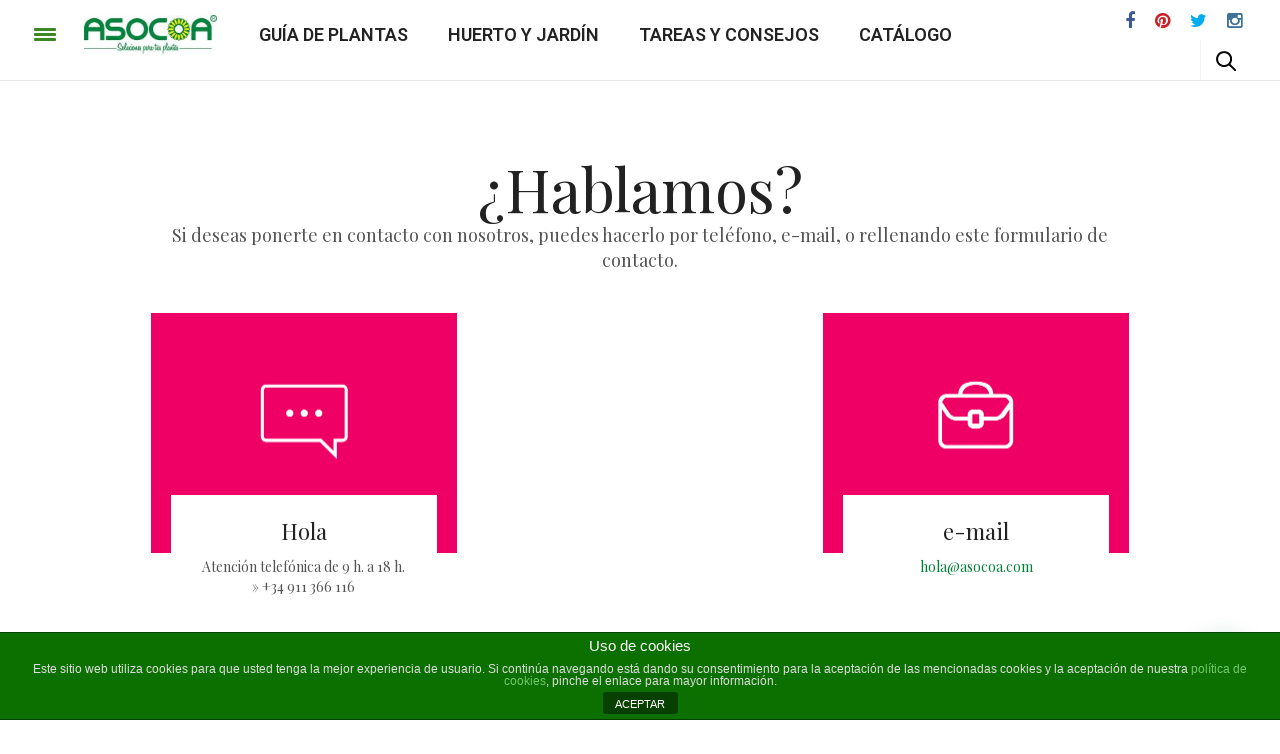

--- FILE ---
content_type: text/html; charset=UTF-8
request_url: https://asocoa.com/contactar/
body_size: 20799
content:
<!doctype html>
<html lang="es" prefix="og: http://ogp.me/ns#">
<head>
	<meta charset="UTF-8" />
	<meta name="viewport" content="width=device-width, initial-scale=1, maximum-scale=1, user-scalable=no">
	<meta name="apple-mobile-web-app-capable" content="yes">
	<meta name="apple-touch-fullscreen" content="yes">
	<meta name="HandheldFriendly" content="True">
	<link rel="profile" href="https://gmpg.org/xfn/11">
	<link rel="pingback" href="https://asocoa.com/xmlrpc.php">
	<link rel="icon" href="https://asocoa.com/wp-content/uploads/2017/08/cropped-logo-1-32x32.jpg" sizes="32x32" />
<link rel="icon" href="https://asocoa.com/wp-content/uploads/2017/08/cropped-logo-1-192x192.jpg" sizes="192x192" />
<link rel="apple-touch-icon" href="https://asocoa.com/wp-content/uploads/2017/08/cropped-logo-1-180x180.jpg" />
<meta name="msapplication-TileImage" content="https://asocoa.com/wp-content/uploads/2017/08/cropped-logo-1-270x270.jpg" />
		<meta http-equiv="x-dns-prefetch-control" content="on">
	<link rel="dns-prefetch" href="//fonts.googleapis.com" />
	<link rel="dns-prefetch" href="//fonts.gstatic.com" />
	<link rel="dns-prefetch" href="//0.gravatar.com/" />
	<link rel="dns-prefetch" href="//2.gravatar.com/" />
	<link rel="dns-prefetch" href="//1.gravatar.com/" /><title>¿Deseas contactar con nosotros? - ASOCOA</title>

<!-- This site is optimized with the Yoast SEO plugin v9.5 - https://yoast.com/wordpress/plugins/seo/ -->
<link rel="canonical" href="https://asocoa.com/contactar/" />
<meta property="og:locale" content="es_ES" />
<meta property="og:type" content="article" />
<meta property="og:title" content="¿Deseas contactar con nosotros? - ASOCOA" />
<meta property="og:url" content="https://asocoa.com/contactar/" />
<meta property="og:site_name" content="ASOCOA" />
<meta name="twitter:card" content="summary_large_image" />
<meta name="twitter:title" content="¿Deseas contactar con nosotros? - ASOCOA" />
<script type='application/ld+json'>{"@context":"https://schema.org","@type":"Organization","url":"https://asocoa.com/","sameAs":[],"@id":"https://asocoa.com/#organization","name":"Asocoa","logo":"https://asocoa.com/wp-content/uploads/2017/08/logo.jpg"}</script>
<!-- / Yoast SEO plugin. -->

<link rel='dns-prefetch' href='//cdnjs.cloudflare.com' />
<link rel='dns-prefetch' href='//platform-api.sharethis.com' />
<link rel='dns-prefetch' href='//s.w.org' />
<link rel="alternate" type="application/rss+xml" title="ASOCOA &raquo; Feed" href="https://asocoa.com/feed/" />
<link rel="alternate" type="application/rss+xml" title="ASOCOA &raquo; Feed de los comentarios" href="https://asocoa.com/comments/feed/" />
<link rel="alternate" type="application/rss+xml" title="ASOCOA &raquo; Comentario ¿Deseas contactar con nosotros? del feed" href="https://asocoa.com/contactar/feed/" />
		<script type="text/javascript">
			window._wpemojiSettings = {"baseUrl":"https:\/\/s.w.org\/images\/core\/emoji\/12.0.0-1\/72x72\/","ext":".png","svgUrl":"https:\/\/s.w.org\/images\/core\/emoji\/12.0.0-1\/svg\/","svgExt":".svg","source":{"concatemoji":"https:\/\/asocoa.com\/wp-includes\/js\/wp-emoji-release.min.js?ver=5.4.18"}};
			/*! This file is auto-generated */
			!function(e,a,t){var n,r,o,i=a.createElement("canvas"),p=i.getContext&&i.getContext("2d");function s(e,t){var a=String.fromCharCode;p.clearRect(0,0,i.width,i.height),p.fillText(a.apply(this,e),0,0);e=i.toDataURL();return p.clearRect(0,0,i.width,i.height),p.fillText(a.apply(this,t),0,0),e===i.toDataURL()}function c(e){var t=a.createElement("script");t.src=e,t.defer=t.type="text/javascript",a.getElementsByTagName("head")[0].appendChild(t)}for(o=Array("flag","emoji"),t.supports={everything:!0,everythingExceptFlag:!0},r=0;r<o.length;r++)t.supports[o[r]]=function(e){if(!p||!p.fillText)return!1;switch(p.textBaseline="top",p.font="600 32px Arial",e){case"flag":return s([127987,65039,8205,9895,65039],[127987,65039,8203,9895,65039])?!1:!s([55356,56826,55356,56819],[55356,56826,8203,55356,56819])&&!s([55356,57332,56128,56423,56128,56418,56128,56421,56128,56430,56128,56423,56128,56447],[55356,57332,8203,56128,56423,8203,56128,56418,8203,56128,56421,8203,56128,56430,8203,56128,56423,8203,56128,56447]);case"emoji":return!s([55357,56424,55356,57342,8205,55358,56605,8205,55357,56424,55356,57340],[55357,56424,55356,57342,8203,55358,56605,8203,55357,56424,55356,57340])}return!1}(o[r]),t.supports.everything=t.supports.everything&&t.supports[o[r]],"flag"!==o[r]&&(t.supports.everythingExceptFlag=t.supports.everythingExceptFlag&&t.supports[o[r]]);t.supports.everythingExceptFlag=t.supports.everythingExceptFlag&&!t.supports.flag,t.DOMReady=!1,t.readyCallback=function(){t.DOMReady=!0},t.supports.everything||(n=function(){t.readyCallback()},a.addEventListener?(a.addEventListener("DOMContentLoaded",n,!1),e.addEventListener("load",n,!1)):(e.attachEvent("onload",n),a.attachEvent("onreadystatechange",function(){"complete"===a.readyState&&t.readyCallback()})),(n=t.source||{}).concatemoji?c(n.concatemoji):n.wpemoji&&n.twemoji&&(c(n.twemoji),c(n.wpemoji)))}(window,document,window._wpemojiSettings);
		</script>
		<style type="text/css">
img.wp-smiley,
img.emoji {
	display: inline !important;
	border: none !important;
	box-shadow: none !important;
	height: 1em !important;
	width: 1em !important;
	margin: 0 .07em !important;
	vertical-align: -0.1em !important;
	background: none !important;
	padding: 0 !important;
}
</style>
	<link rel='stylesheet' id='wp-block-library-css'  href='https://asocoa.com/wp-includes/css/dist/block-library/style.min.css?ver=5.4.18' type='text/css' media='all' />
<link rel='stylesheet' id='front-estilos-css'  href='https://asocoa.com/wp-content/plugins/asesor-cookies-para-la-ley-en-espana/html/front/estilos.css?ver=5.4.18' type='text/css' media='all' />
<link rel='stylesheet' id='catalogue-style-css'  href='https://asocoa.com/wp-content/plugins/ultimate-product-catalogue/css/catalogue-style.css?ver=4.4.7a' type='text/css' media='all' />
<link rel='stylesheet' id='catalogue-style-mobile-css'  href='https://asocoa.com/wp-content/plugins/ultimate-product-catalogue/css/catalogue-style-mobile.css?ver=5.4.18' type='text/css' media='all' />
<link rel='stylesheet' id='upcp-jquery-ui-css'  href='https://asocoa.com/wp-content/plugins/ultimate-product-catalogue/css/upcp-jquery-ui.css?ver=5.4.18' type='text/css' media='all' />
<link rel='stylesheet' id='thb-foundation-css'  href='https://asocoa.com/wp-content/themes/thevoux-wp/assets/css/foundation.min.css' type='text/css' media='all' />
<link rel='stylesheet' id='thb-fa-css'  href='https://asocoa.com/wp-content/themes/thevoux-wp/assets/css/font-awesome.min.css' type='text/css' media='all' />
<link rel='stylesheet' id='thb-app-css'  href='https://asocoa.com/wp-content/themes/thevoux-wp/assets/css/app.css' type='text/css' media='all' />
<link rel='stylesheet' id='thb-mp-css'  href='https://asocoa.com/wp-content/themes/thevoux-wp/assets/css/magnific-popup.css' type='text/css' media='all' />
<link rel='stylesheet' id='thb-style-css'  href='https://asocoa.com/wp-content/themes/thevoux-wp/style.css' type='text/css' media='all' />
<link rel='stylesheet' id='whatsappme-css'  href='https://asocoa.com/wp-content/plugins/creame-whatsapp-me/public/css/whatsappme.min.css?ver=3.2.3' type='text/css' media='all' />
<link rel='stylesheet' id='js_composer_front-css'  href='https://asocoa.com/wp-content/plugins/js_composer/assets/css/js_composer.min.css?ver=5.4.7' type='text/css' media='all' />
<script type='text/javascript' src='https://asocoa.com/wp-includes/js/jquery/jquery.js?ver=1.12.4-wp'></script>
<script type='text/javascript' src='https://asocoa.com/wp-includes/js/jquery/jquery-migrate.min.js?ver=1.4.1'></script>
<script type='text/javascript'>
/* <![CDATA[ */
var cdp_cookies_info = {"url_plugin":"https:\/\/asocoa.com\/wp-content\/plugins\/asesor-cookies-para-la-ley-en-espana\/plugin.php","url_admin_ajax":"https:\/\/asocoa.com\/wp-admin\/admin-ajax.php"};
/* ]]> */
</script>
<script type='text/javascript' src='https://asocoa.com/wp-content/plugins/asesor-cookies-para-la-ley-en-espana/html/front/principal.js?ver=5.4.18'></script>
<script type='text/javascript' src='https://asocoa.com/wp-includes/js/jquery/ui/core.min.js?ver=1.11.4'></script>
<script type='text/javascript' src='https://asocoa.com/wp-includes/js/jquery/ui/widget.min.js?ver=1.11.4'></script>
<script type='text/javascript' src='https://asocoa.com/wp-includes/js/jquery/ui/mouse.min.js?ver=1.11.4'></script>
<script type='text/javascript' src='https://asocoa.com/wp-includes/js/jquery/ui/slider.min.js?ver=1.11.4'></script>
<script type='text/javascript' src='https://asocoa.com/wp-content/plugins/ultimate-product-catalogue/js/catalogue-style-.js?ver=5.4.18'></script>
<script type='text/javascript'>
/* <![CDATA[ */
var ajax_translations = {"updating_results_label":"Updating Results...","compare_label":"Compare","side_by_side_label":"side by side","hide_empty":"No"};
/* ]]> */
</script>
<script type='text/javascript' src='https://asocoa.com/wp-content/plugins/ultimate-product-catalogue/js/upcp-jquery-functions.js?ver=4.4.7a'></script>
<script type='text/javascript' src='https://asocoa.com/wp-content/themes/thevoux-wp/assets/js/plugins/modernizr.custom.min.js'></script>
<script type='text/javascript' src='//platform-api.sharethis.com/js/sharethis.js#product=ga&#038;property=5a60c99c5f0535001244b48a'></script>
<link rel='https://api.w.org/' href='https://asocoa.com/wp-json/' />
<link rel="EditURI" type="application/rsd+xml" title="RSD" href="https://asocoa.com/xmlrpc.php?rsd" />
<link rel="wlwmanifest" type="application/wlwmanifest+xml" href="https://asocoa.com/wp-includes/wlwmanifest.xml" /> 
<meta name="generator" content="WordPress 5.4.18" />
<link rel='shortlink' href='https://asocoa.com/?p=3427' />
<link rel="alternate" type="application/json+oembed" href="https://asocoa.com/wp-json/oembed/1.0/embed?url=https%3A%2F%2Fasocoa.com%2Fcontactar%2F" />
<link rel="alternate" type="text/xml+oembed" href="https://asocoa.com/wp-json/oembed/1.0/embed?url=https%3A%2F%2Fasocoa.com%2Fcontactar%2F&#038;format=xml" />
<script type="text/javascript">
var ajaxurl = 'https://asocoa.com/wp-admin/admin-ajax.php';
</script>
    
    <script type="text/javascript">
        var ajaxurl = 'https://asocoa.com/wp-admin/admin-ajax.php';
    </script>
<link href='https://fonts.googleapis.com/css?family=Playfair+Display:300,400,400italic,500,600,700,900&subset=latin,latin-ext,cyrillic,cyrillic-ext' rel='stylesheet' type='text/css'>
<link href='https://fonts.googleapis.com/css?family=Roboto:300,400,400italic,500,600,700,900&subset=latin,latin-ext,cyrillic,cyrillic-ext' rel='stylesheet' type='text/css'>
<link href='https://fonts.googleapis.com/css?family=Lora:300,400,400italic,500,600,700,900&subset=latin,latin-ext,cyrillic,cyrillic-ext' rel='stylesheet' type='text/css'>
<style id='thb-selection' type='text/css'>
/* Options set in the admin page */
body { 
	color: ;
	font-family: 'Playfair Display';
}

/* Header Height */

/* Logo Height */
.header .logo .logoimg {
	max-height: ;
}
@media only screen and (min-width: 40.063em) {
	.header .logo .logoimg {
		max-height: 97px;
	}
}
/* Title Type */
h1, h2, h3, h4, h5, h6, .mont, .post .post-author em, .wpcf7-response-output, label, .select-wrapper select, .wp-caption .wp-caption-text, .smalltitle, .toggle .title, q, blockquote p, cite, .marker-info-win h1, table tr th, table tr td {
	font-family: 'Playfair Display';
	
}

/* Colors */
a, #full-menu .full-menu > li.active > a, #full-menu .full-menu > li.sfHover > a, #full-menu .full-menu > li > a:hover, #full-menu .full-menu > li > a:hover, #full-menu .full-menu > li.menu-item-has-children.menu-item-mega-parent .thb_mega_menu_holder .thb_mega_menu li.active a, #full-menu .full-menu > li.menu-item-has-children.menu-item-mega-parent .thb_mega_menu_holder .thb_mega_menu li.active a .fa, .post .article-tags a, .post .post-title a:hover, #archive-title h1 span, .widget > strong, .widget.widget_recent_entries ul li .url, .widget.widget_recent_comments ul li .url, .widget.widget_sharedimages .post-links.just-shares, .widget.widget_sharedimages .post-links.just-shares span, .slick.dark-pagination .slick-dots li.slick-active button, .slick-nav:hover, .thb-mobile-menu li a.active, .post .post-content .wpb_accordion .wpb_accordion_section .wpb_accordion_header.ui-accordion-header-active a, .tabs .active a, .tabs .active a:hover, .tabs dd a:hover, .tabs li a:hover, .toggle .title.wpb_toggle_title_active, .toggle .title.wpb_toggle_title_active:hover, q, blockquote p, cite, .notification-box a, .thb-selectionSharer a.email:hover,.cart_totals table tr.order-total td, .payment_methods li .about_paypal, .terms label a {
  color: #008035;
}

.slick.dark-pagination .slick-dots li.slick-active button,
.custom_check + .custom_label:hover:before,
.pagination .page-numbers:not(.dots):hover, .pagination .page-numbers.current {
	border-color: #008035;
}
.post .post-gallery.has-gallery:after {
	background-color: #008035;	
}
blockquote:before,
blockquote:after {
	background: rgba(0,128,53, 0.2);
}
@media only screen and (max-width: 40.063em) {
	.post.featured-style4 .featured-title {
		background: #008035;
	}
}
.header.fixed .header_top .progress, #full-menu .full-menu > li > a:after, .post .post-gallery .gallery-link, .post.featured-style4:hover .featured-title, .slick.dark-pagination .slick-dots li.slick-active button, [class^="tag-link"]:hover, .post-gallery-content .row .columns .arrow:hover,.mobile-toggle span, .btn, .btn:focus, .button, input[type=submit], .btn.black:hover, .btn:focus.black:hover, .button.black:hover, input[type=submit].black:hover, .post .post-content .vc_toggle.vc_toggle_active .vc_toggle_title .vc_toggle_icon:after, .highlight.accent, .header .social-holder #quick_cart .cart_count, .custom_check + .custom_label:after, #archive-title, .video_playlist .video_play.video-active, .pagination .page-numbers:not(.dots):hover, .pagination .page-numbers.current {
	background: #008035;	
}
.header .social-holder #social_header:hover #social_icon {
	fill: #008035;
}
		.mobile-toggle span {
		background: #3c8725;
	}
/* Backgrounds */
/* Typography */
#full-menu .full-menu > li > a {
	font-family: 'Roboto';
font-size: 18px;
	
}
/* Category Colors */
.post-meta a.cat-abonos-liquidos { color: #1e73be; }
.post .post-content .category_title.catstyle-style486 h2 a:hover { color: #1e73be; }
.post-meta a.cat-abonos-solidos { color: #c6543d; }
.post .post-content .category_title.catstyle-style487 h2 a:hover { color: #c6543d; }
.post-meta a.cat-abonos-sustratos { color: #7f510b; }
.post .post-content .category_title.catstyle-style382 h2 a:hover { color: #7f510b; }
.post-meta a.cat-antiplagas { color: #7d34e2; }
.post .post-content .category_title.catstyle-style488 h2 a:hover { color: #7d34e2; }
.post-meta a.cat-arboles-palmeras { color: #b7592a; }
.post .post-content .category_title.catstyle-style374 h2 a:hover { color: #b7592a; }
.post-meta a.cat-aromaticas-y-culinarias { color: #ed8600; }
.post .post-content .category_title.catstyle-style371 h2 a:hover { color: #ed8600; }
.post-meta a.cat-bonsais { color: #65821c; }
.post .post-content .category_title.catstyle-style367 h2 a:hover { color: #65821c; }
.post-meta a.cat-cactus-y-suculentas { color: #53ad35; }
.post .post-content .category_title.catstyle-style369 h2 a:hover { color: #53ad35; }
.post-meta a.cat-cesped { color: #2a893f; }
.post .post-content .category_title.catstyle-style472 h2 a:hover { color: #2a893f; }
.post-meta a.cat-plantas-cespitosas { color: #3b6d17; }
.post .post-content .category_title.catstyle-style373 h2 a:hover { color: #3b6d17; }
.post-meta a.cat-consejos { color: #2590ed; }
.post .post-content .category_title.catstyle-style478 h2 a:hover { color: #2590ed; }
.post-meta a.cat-destacados { color: ; }
.post .post-content .category_title.catstyle-style508 h2 a:hover { color: ; }
.post-meta a.cat-estanques { color: #1a7ab2; }
.post .post-content .category_title.catstyle-style474 h2 a:hover { color: #1a7ab2; }
.post-meta a.cat-plantas-exoticas { color: #546300; }
.post .post-content .category_title.catstyle-style378 h2 a:hover { color: #546300; }
.post-meta a.cat-featured { color: ; }
.post .post-content .category_title.catstyle-style506 h2 a:hover { color: ; }
.post-meta a.cat-fitosanitarios { color: #0a847c; }
.post .post-content .category_title.catstyle-style384 h2 a:hover { color: #0a847c; }
.post-meta a.cat-guia-de-plantas { color: #a3008a; }
.post .post-content .category_title.catstyle-style477 h2 a:hover { color: #a3008a; }
.post-meta a.cat-hortalizas-frutales { color: #1d2984; }
.post .post-content .category_title.catstyle-style346 h2 a:hover { color: #1d2984; }
.post-meta a.cat-huerto-jardin { color: #594200; }
.post .post-content .category_title.catstyle-style476 h2 a:hover { color: #594200; }
.post-meta a.cat-noticias { color: #f98e13; }
.post .post-content .category_title.catstyle-style385 h2 a:hover { color: #f98e13; }
.post-meta a.cat-otros { color: #7f075f; }
.post .post-content .category_title.catstyle-style490 h2 a:hover { color: #7f075f; }
.post-meta a.cat-plagas-y-enfermedades { color: #157c96; }
.post .post-content .category_title.catstyle-style366 h2 a:hover { color: #157c96; }
.post-meta a.cat-plantacion { color: #9e0005; }
.post .post-content .category_title.catstyle-style495 h2 a:hover { color: #9e0005; }
.post-meta a.cat-plantas-acuaticas { color: #8224e3; }
.post .post-content .category_title.catstyle-style370 h2 a:hover { color: #8224e3; }
.post-meta a.cat-plantas-bulbosas { color: #b50101; }
.post .post-content .category_title.catstyle-style372 h2 a:hover { color: #b50101; }
.post-meta a.cat-plantas-carnivoras { color: #707203; }
.post .post-content .category_title.catstyle-style481 h2 a:hover { color: #707203; }
.post-meta a.cat-plantas-de-exterior { color: #387524; }
.post .post-content .category_title.catstyle-style375 h2 a:hover { color: #387524; }
.post-meta a.cat-plantas-de-interior { color: #dd3333; }
.post .post-content .category_title.catstyle-style376 h2 a:hover { color: #dd3333; }
.post-meta a.cat-plantas-de-temporada { color: #d6040b; }
.post .post-content .category_title.catstyle-style377 h2 a:hover { color: #d6040b; }
.post-meta a.cat-plantas-herbaceas { color: #5c1aa3; }
.post .post-content .category_title.catstyle-style379 h2 a:hover { color: #5c1aa3; }
.post-meta a.cat-plantas-silvestres { color: #1e73be; }
.post .post-content .category_title.catstyle-style380 h2 a:hover { color: #1e73be; }
.post-meta a.cat-plantas-trepadoras { color: #115b1f; }
.post .post-content .category_title.catstyle-style381 h2 a:hover { color: #115b1f; }
.post-meta a.cat-poda { color: #2fa3a3; }
.post .post-content .category_title.catstyle-style475 h2 a:hover { color: #2fa3a3; }
.post-meta a.cat-riego { color: #3b7bce; }
.post .post-content .category_title.catstyle-style473 h2 a:hover { color: #3b7bce; }
.post-meta a.cat-sanidad-vegetal { color: #63a533; }
.post .post-content .category_title.catstyle-style482 h2 a:hover { color: #63a533; }
.post-meta a.cat-setas { color: #c4912d; }
.post .post-content .category_title.catstyle-style391 h2 a:hover { color: #c4912d; }
.post-meta a.cat-uncategorized { color: #5aaa34; }
.post .post-content .category_title.catstyle-style1 h2 a:hover { color: #5aaa34; }
.post-meta a.cat-soluciones-asocoa { color: #dd3333; }
.post .post-content .category_title.catstyle-style485 h2 a:hover { color: #dd3333; }
.post-meta a.cat-sustratos { color: #7c411a; }
.post .post-content .category_title.catstyle-style489 h2 a:hover { color: #7c411a; }
.post-meta a.cat-tareas-consejos { color: #6d177c; }
.post .post-content .category_title.catstyle-style403 h2 a:hover { color: #6d177c; }
/* 404 Image */
/* Extra CSS */
</style>
<meta name="generator" content="Powered by WPBakery Page Builder - drag and drop page builder for WordPress."/>
<!--[if lte IE 9]><link rel="stylesheet" type="text/css" href="https://asocoa.com/wp-content/plugins/js_composer/assets/css/vc_lte_ie9.min.css" media="screen"><![endif]--><meta name="redi-version" content="1.2.0" /><link rel="icon" href="https://asocoa.com/wp-content/uploads/2017/08/cropped-logo-1-32x32.jpg" sizes="32x32" />
<link rel="icon" href="https://asocoa.com/wp-content/uploads/2017/08/cropped-logo-1-192x192.jpg" sizes="192x192" />
<link rel="apple-touch-icon" href="https://asocoa.com/wp-content/uploads/2017/08/cropped-logo-1-180x180.jpg" />
<meta name="msapplication-TileImage" content="https://asocoa.com/wp-content/uploads/2017/08/cropped-logo-1-270x270.jpg" />
<style type="text/css" data-type="vc_custom-css">.contact-row {
    max-width: 63em;
}</style><noscript><style type="text/css"> .wpb_animate_when_almost_visible { opacity: 1; }</style></noscript></head>
<body data-rsssl=1 class="page-template-default page page-id-3427 smooth_scroll wpb-js-composer js-comp-ver-5.4.7 vc_responsive" data-themeurl="https://asocoa.com/wp-content/themes/thevoux-wp" data-spy="scroll">

<div id="wrapper">
	<!-- Start Mobile Menu -->
<nav id="mobile-menu">
	<div class="custom_scroll" id="menu-scroll">
		<div>
			<a href="#" class="close">×</a>
			<img src="https://asocoa.com/wp-content/uploads/2017/08/logo.jpg" class="logoimg" alt="ASOCOA"/>
						  <ul id="menu-menu-principal" class="thb-mobile-menu"><li id="menu-item-3264" class=" menu-item menu-item-type-custom menu-item-object-custom menu-item-has-children menu-item-3264"><a href="https://asocoa.com/category/guia-de-plantas/">Guía de plantas</a><span><i class="fa fa-angle-down"></i></span>
<ul class="sub-menu">
	<li id="menu-item-3265" class=" menu-item menu-item-type-taxonomy menu-item-object-category menu-item-3265"><a href="https://asocoa.com/category/plantas-de-interior/">Plantas de interior</a></li>
	<li id="menu-item-3266" class=" menu-item menu-item-type-taxonomy menu-item-object-category menu-item-3266"><a href="https://asocoa.com/category/plantas-de-exterior/">Plantas de exterior</a></li>
	<li id="menu-item-3267" class=" menu-item menu-item-type-taxonomy menu-item-object-category menu-item-3267"><a href="https://asocoa.com/category/plantas-de-temporada/">Plantas de temporada</a></li>
	<li id="menu-item-3279" class=" menu-item menu-item-type-taxonomy menu-item-object-category menu-item-3279"><a href="https://asocoa.com/category/arboles-palmeras/">Árboles y palmeras</a></li>
	<li id="menu-item-3268" class=" menu-item menu-item-type-taxonomy menu-item-object-category menu-item-3268"><a href="https://asocoa.com/category/plantas-trepadoras/">Plantas trepadoras</a></li>
	<li id="menu-item-3269" class=" menu-item menu-item-type-taxonomy menu-item-object-category menu-item-3269"><a href="https://asocoa.com/category/aromaticas-y-culinarias/">Aromáticas y culinarias</a></li>
	<li id="menu-item-3271" class=" menu-item menu-item-type-taxonomy menu-item-object-category menu-item-3271"><a href="https://asocoa.com/category/plantas-bulbosas/">Plantas bulbosas</a></li>
	<li id="menu-item-3272" class=" menu-item menu-item-type-taxonomy menu-item-object-category menu-item-3272"><a href="https://asocoa.com/category/cactus-y-suculentas/">Cactus y suculentas</a></li>
	<li id="menu-item-4039" class=" menu-item menu-item-type-taxonomy menu-item-object-category menu-item-4039"><a href="https://asocoa.com/category/plantas-herbaceas/">Plantas herbáceas</a></li>
	<li id="menu-item-4450" class=" menu-item menu-item-type-taxonomy menu-item-object-category menu-item-4450"><a href="https://asocoa.com/category/plantas-silvestres/">Plantas silvestres</a></li>
	<li id="menu-item-4557" class=" menu-item menu-item-type-taxonomy menu-item-object-category menu-item-4557"><a href="https://asocoa.com/category/plantas-carnivoras/">Plantas carnívoras</a></li>
</ul>
</li>
<li id="menu-item-3275" class=" menu-item menu-item-type-custom menu-item-object-custom menu-item-has-children menu-item-3275"><a href="https://asocoa.com/category/huerto-jardin/">Huerto y jardín</a><span><i class="fa fa-angle-down"></i></span>
<ul class="sub-menu">
	<li id="menu-item-3276" class=" menu-item menu-item-type-taxonomy menu-item-object-category menu-item-3276"><a href="https://asocoa.com/category/hortalizas-frutales/">Hortalizas y frutales</a></li>
	<li id="menu-item-3280" class=" menu-item menu-item-type-taxonomy menu-item-object-category menu-item-3280"><a href="https://asocoa.com/category/abonos-sustratos/">Abonos y sustratos</a></li>
	<li id="menu-item-3779" class=" menu-item menu-item-type-taxonomy menu-item-object-category menu-item-3779"><a href="https://asocoa.com/category/estanques/">Estanques</a></li>
	<li id="menu-item-4526" class=" menu-item menu-item-type-taxonomy menu-item-object-category menu-item-4526"><a href="https://asocoa.com/category/plagas-y-enfermedades/">Plagas y enfermedades</a></li>
	<li id="menu-item-4615" class=" menu-item menu-item-type-taxonomy menu-item-object-category menu-item-4615"><a href="https://asocoa.com/category/sanidad-vegetal/">Sanidad vegetal</a></li>
</ul>
</li>
<li id="menu-item-3282" class=" menu-item menu-item-type-taxonomy menu-item-object-category menu-item-has-children menu-item-3282"><a href="https://asocoa.com/category/tareas-consejos/">Tareas y consejos</a><span><i class="fa fa-angle-down"></i></span>
<ul class="sub-menu">
	<li id="menu-item-3759" class=" menu-item menu-item-type-taxonomy menu-item-object-category menu-item-3759"><a href="https://asocoa.com/category/cesped/">Césped</a></li>
	<li id="menu-item-3764" class=" menu-item menu-item-type-taxonomy menu-item-object-category menu-item-3764"><a href="https://asocoa.com/category/riego/">Riego</a></li>
	<li id="menu-item-3786" class=" menu-item menu-item-type-taxonomy menu-item-object-category menu-item-3786"><a href="https://asocoa.com/category/poda/">Poda</a></li>
	<li id="menu-item-4427" class=" menu-item menu-item-type-taxonomy menu-item-object-category menu-item-4427"><a href="https://asocoa.com/category/consejos/">Consejos</a></li>
	<li id="menu-item-5188" class=" menu-item menu-item-type-taxonomy menu-item-object-category menu-item-5188"><a href="https://asocoa.com/category/plantacion/">Plantación</a></li>
</ul>
</li>
<li id="menu-item-6383" class=" menu-item menu-item-type-custom menu-item-object-custom menu-item-6383"><a href="/catalogo/">Catálogo</a></li>
</ul>					
			<div class="menu-footer">
				<p>Copyright © 2015 ASOCOA, Todos los derechos reservados.</p>			</div>
		</div>
	</div>
</nav>
<!-- End Mobile Menu -->	
	<!-- Start Content Container -->
	<section id="content-container">
		<!-- Start Content Click Capture -->
		<div class="click-capture"></div>
		<!-- End Content Click Capture -->
		
<!-- Start Header -->
<div class="header_container">
	<header class="header style2" role="banner">
		<div class="header_top">
			<div class="row full-width-row">
				<div class="small-3 medium-10 columns logo">
					<div>
						<a href="#" class="mobile-toggle ">
							<div>
								<span></span><span></span><span></span>
							</div>
						</a>
						<a href="https://asocoa.com" class="logolink" title="ASOCOA">
							<img src="https://asocoa.com/wp-content/uploads/2017/08/logo.jpg" class="logoimg" alt="ASOCOA"/>
						</a>
						
							
						<nav id="full-menu" role="navigation">
														  <ul id="menu-menu-principal-1" class="full-menu nav"><li class="menu-item menu-item-type-custom menu-item-object-custom menu-item-has-children menu-item-3264 menu-item-mega-parent"><a href="https://asocoa.com/category/guia-de-plantas/">Guía de plantas</a>
<div class="thb_mega_menu_holder"><div class="row"><div class="small-12 columns">

<ul class="sub-menu thb_mega_menu">
	<li class="menu-item menu-item-type-taxonomy menu-item-object-category menu-item-3265"><a href="https://asocoa.com/category/plantas-de-interior/"><i class="fa fa-arrow-circle-o-right"></i> Plantas de interior</a></li>
	<li class="menu-item menu-item-type-taxonomy menu-item-object-category menu-item-3266"><a href="https://asocoa.com/category/plantas-de-exterior/"><i class="fa fa-arrow-circle-o-right"></i> Plantas de exterior</a></li>
	<li class="menu-item menu-item-type-taxonomy menu-item-object-category menu-item-3267"><a href="https://asocoa.com/category/plantas-de-temporada/"><i class="fa fa-arrow-circle-o-right"></i> Plantas de temporada</a></li>
	<li class="menu-item menu-item-type-taxonomy menu-item-object-category menu-item-3279"><a href="https://asocoa.com/category/arboles-palmeras/"><i class="fa fa-arrow-circle-o-right"></i> Árboles y palmeras</a></li>
	<li class="menu-item menu-item-type-taxonomy menu-item-object-category menu-item-3268"><a href="https://asocoa.com/category/plantas-trepadoras/"><i class="fa fa-arrow-circle-o-right"></i> Plantas trepadoras</a></li>
	<li class="menu-item menu-item-type-taxonomy menu-item-object-category menu-item-3269"><a href="https://asocoa.com/category/aromaticas-y-culinarias/"><i class="fa fa-arrow-circle-o-right"></i> Aromáticas y culinarias</a></li>
	<li class="menu-item menu-item-type-taxonomy menu-item-object-category menu-item-3271"><a href="https://asocoa.com/category/plantas-bulbosas/"><i class="fa fa-arrow-circle-o-right"></i> Plantas bulbosas</a></li>
	<li class="menu-item menu-item-type-taxonomy menu-item-object-category menu-item-3272"><a href="https://asocoa.com/category/cactus-y-suculentas/"><i class="fa fa-arrow-circle-o-right"></i> Cactus y suculentas</a></li>
	<li class="menu-item menu-item-type-taxonomy menu-item-object-category menu-item-4039"><a href="https://asocoa.com/category/plantas-herbaceas/"><i class="fa fa-arrow-circle-o-right"></i> Plantas herbáceas</a></li>
	<li class="menu-item menu-item-type-taxonomy menu-item-object-category menu-item-4450"><a href="https://asocoa.com/category/plantas-silvestres/"><i class="fa fa-arrow-circle-o-right"></i> Plantas silvestres</a></li>
	<li class="menu-item menu-item-type-taxonomy menu-item-object-category menu-item-4557"><a href="https://asocoa.com/category/plantas-carnivoras/"><i class="fa fa-arrow-circle-o-right"></i> Plantas carnívoras</a></li>
</ul>
<div class="category-children cf"><div class="row "><div class="small-12 medium-6 large-3 columns"><article itemscope itemtype="http://schema.org/Article" class="post mega-menu-post post-1221 type-post status-publish format-standard has-post-thumbnail hentry category-guia-de-plantas category-plantas-de-exterior category-plantas-de-interior tag-perenne tag-primavera" id="post-1221" role="article">
	<meta itemprop="datePublished" content="2017-10-04T16:00:03+02:00"/>
	<figure class="post-gallery">
		<a href="https://asocoa.com/hibisco/" title="Hibisco">
			<img width="240" height="150" src="https://asocoa.com/wp-content/uploads/2017/10/HIBISCO01-240x150.jpg" class="attachment-thevoux-megamenu size-thevoux-megamenu wp-post-image" alt="" itemprop="image" />		</a>
	</figure>
	<header class="post-title entry-header">
		<h6 itemprop="headline"><a href="https://asocoa.com/hibisco/" title="Hibisco">Hibisco</a></h6>
	</header>
</article></div><div class="small-12 medium-6 large-3 columns"><article itemscope itemtype="http://schema.org/Article" class="post mega-menu-post post-1242 type-post status-publish format-image has-post-thumbnail hentry category-plantas-exoticas category-plantas-de-interior tag-orquideas post_format-post-format-image" id="post-1242" role="article">
	<meta itemprop="datePublished" content="2016-05-10T10:15:39+02:00"/>
	<figure class="post-gallery">
		<a href="https://asocoa.com/orquidea-flor-de-dioses/" title="Orchideae">
			<img width="240" height="150" src="https://asocoa.com/wp-content/uploads/2016/05/orquidea_web-asocoa-240x150.jpg" class="attachment-thevoux-megamenu size-thevoux-megamenu wp-post-image" alt="" itemprop="image" srcset="https://asocoa.com/wp-content/uploads/2016/05/orquidea_web-asocoa-240x150.jpg 240w, https://asocoa.com/wp-content/uploads/2016/05/orquidea_web-asocoa-300x188.jpg 300w, https://asocoa.com/wp-content/uploads/2016/05/orquidea_web-asocoa-600x375.jpg 600w, https://asocoa.com/wp-content/uploads/2016/05/orquidea_web-asocoa.jpg 700w" sizes="(max-width: 240px) 100vw, 240px" />		</a>
	</figure>
	<header class="post-title entry-header">
		<h6 itemprop="headline"><a href="https://asocoa.com/orquidea-flor-de-dioses/" title="Orchideae">Orchideae</a></h6>
	</header>
</article></div><div class="small-12 medium-6 large-3 columns"><article itemscope itemtype="http://schema.org/Article" class="post mega-menu-post post-1388 type-post status-publish format-image has-post-thumbnail hentry category-guia-de-plantas category-plantas-de-exterior category-plantas-de-interior post_format-post-format-image" id="post-1388" role="article">
	<meta itemprop="datePublished" content="2016-04-13T13:15:00+02:00"/>
	<figure class="post-gallery">
		<a href="https://asocoa.com/gardenia/" title="Gardenia Jasminoides">
			<img width="240" height="150" src="https://asocoa.com/wp-content/uploads/2017/12/gardenia_resize-web-240x150.jpg" class="attachment-thevoux-megamenu size-thevoux-megamenu wp-post-image" alt="Gardenia ASOCOA" itemprop="image" srcset="https://asocoa.com/wp-content/uploads/2017/12/gardenia_resize-web-240x150.jpg 240w, https://asocoa.com/wp-content/uploads/2017/12/gardenia_resize-web-300x188.jpg 300w, https://asocoa.com/wp-content/uploads/2017/12/gardenia_resize-web-600x375.jpg 600w, https://asocoa.com/wp-content/uploads/2017/12/gardenia_resize-web.jpg 700w" sizes="(max-width: 240px) 100vw, 240px" />		</a>
	</figure>
	<header class="post-title entry-header">
		<h6 itemprop="headline"><a href="https://asocoa.com/gardenia/" title="Gardenia Jasminoides">Gardenia Jasminoides</a></h6>
	</header>
</article></div><div class="small-12 medium-6 large-3 columns"><article itemscope itemtype="http://schema.org/Article" class="post mega-menu-post post-1402 type-post status-publish format-image has-post-thumbnail hentry category-cactus-y-suculentas category-guia-de-plantas category-plantas-de-interior tag-cactus tag-invierno post_format-post-format-image" id="post-1402" role="article">
	<meta itemprop="datePublished" content="2016-01-05T06:01:26+01:00"/>
	<figure class="post-gallery">
		<a href="https://asocoa.com/schlumbergera-truncata/" title="Schlumbergera truncata">
			<img width="240" height="150" src="https://asocoa.com/wp-content/uploads/2017/12/flores-de-schlumbergera-truncata-240x150.jpg" class="attachment-thevoux-megamenu size-thevoux-megamenu wp-post-image" alt="Schlumbergera truncata" itemprop="image" srcset="https://asocoa.com/wp-content/uploads/2017/12/flores-de-schlumbergera-truncata-240x150.jpg 240w, https://asocoa.com/wp-content/uploads/2017/12/flores-de-schlumbergera-truncata-300x188.jpg 300w, https://asocoa.com/wp-content/uploads/2017/12/flores-de-schlumbergera-truncata-600x375.jpg 600w, https://asocoa.com/wp-content/uploads/2017/12/flores-de-schlumbergera-truncata.jpg 700w" sizes="(max-width: 240px) 100vw, 240px" />		</a>
	</figure>
	<header class="post-title entry-header">
		<h6 itemprop="headline"><a href="https://asocoa.com/schlumbergera-truncata/" title="Schlumbergera truncata">Schlumbergera truncata</a></h6>
	</header>
</article></div></div><div class="row "><div class="small-12 medium-6 large-3 columns"><article itemscope itemtype="http://schema.org/Article" class="post mega-menu-post post-6464 type-post status-publish format-image has-post-thumbnail hentry category-destacados category-huerto-jardin category-plantas-de-exterior category-plantas-trepadoras post_format-post-format-image" id="post-6464" role="article">
	<meta itemprop="datePublished" content="2020-05-24T13:26:46+02:00"/>
	<figure class="post-gallery">
		<a href="https://asocoa.com/el-jazmin/" title="El Jazmín">
			<img width="240" height="150" src="https://asocoa.com/wp-content/uploads/2020/05/Jazmín-e1590320157301-240x150.jpg" class="attachment-thevoux-megamenu size-thevoux-megamenu wp-post-image" alt="" itemprop="image" />		</a>
	</figure>
	<header class="post-title entry-header">
		<h6 itemprop="headline"><a href="https://asocoa.com/el-jazmin/" title="El Jazmín">El Jazmín</a></h6>
	</header>
</article></div><div class="small-12 medium-6 large-3 columns"><article itemscope itemtype="http://schema.org/Article" class="post mega-menu-post post-1221 type-post status-publish format-standard has-post-thumbnail hentry category-guia-de-plantas category-plantas-de-exterior category-plantas-de-interior tag-perenne tag-primavera" id="post-1221" role="article">
	<meta itemprop="datePublished" content="2017-10-04T16:00:03+02:00"/>
	<figure class="post-gallery">
		<a href="https://asocoa.com/hibisco/" title="Hibisco">
			<img width="240" height="150" src="https://asocoa.com/wp-content/uploads/2017/10/HIBISCO01-240x150.jpg" class="attachment-thevoux-megamenu size-thevoux-megamenu wp-post-image" alt="" itemprop="image" />		</a>
	</figure>
	<header class="post-title entry-header">
		<h6 itemprop="headline"><a href="https://asocoa.com/hibisco/" title="Hibisco">Hibisco</a></h6>
	</header>
</article></div><div class="small-12 medium-6 large-3 columns"><article itemscope itemtype="http://schema.org/Article" class="post mega-menu-post post-628 type-post status-publish format-image has-post-thumbnail hentry category-guia-de-plantas category-plantas-de-exterior post_format-post-format-image" id="post-628" role="article">
	<meta itemprop="datePublished" content="2016-07-27T13:15:40+02:00"/>
	<figure class="post-gallery">
		<a href="https://asocoa.com/guzmania/" title="Guzmania">
			<img width="240" height="150" src="https://asocoa.com/wp-content/uploads/2014/11/guzmania_web-asocoa-240x150.jpg" class="attachment-thevoux-megamenu size-thevoux-megamenu wp-post-image" alt="Guzmania" itemprop="image" />		</a>
	</figure>
	<header class="post-title entry-header">
		<h6 itemprop="headline"><a href="https://asocoa.com/guzmania/" title="Guzmania">Guzmania</a></h6>
	</header>
</article></div><div class="small-12 medium-6 large-3 columns"><article itemscope itemtype="http://schema.org/Article" class="post mega-menu-post post-1388 type-post status-publish format-image has-post-thumbnail hentry category-guia-de-plantas category-plantas-de-exterior category-plantas-de-interior post_format-post-format-image" id="post-1388" role="article">
	<meta itemprop="datePublished" content="2016-04-13T13:15:00+02:00"/>
	<figure class="post-gallery">
		<a href="https://asocoa.com/gardenia/" title="Gardenia Jasminoides">
			<img width="240" height="150" src="https://asocoa.com/wp-content/uploads/2017/12/gardenia_resize-web-240x150.jpg" class="attachment-thevoux-megamenu size-thevoux-megamenu wp-post-image" alt="Gardenia ASOCOA" itemprop="image" srcset="https://asocoa.com/wp-content/uploads/2017/12/gardenia_resize-web-240x150.jpg 240w, https://asocoa.com/wp-content/uploads/2017/12/gardenia_resize-web-300x188.jpg 300w, https://asocoa.com/wp-content/uploads/2017/12/gardenia_resize-web-600x375.jpg 600w, https://asocoa.com/wp-content/uploads/2017/12/gardenia_resize-web.jpg 700w" sizes="(max-width: 240px) 100vw, 240px" />		</a>
	</figure>
	<header class="post-title entry-header">
		<h6 itemprop="headline"><a href="https://asocoa.com/gardenia/" title="Gardenia Jasminoides">Gardenia Jasminoides</a></h6>
	</header>
</article></div></div><div class="row "><div class="small-12 medium-6 large-3 columns"><article itemscope itemtype="http://schema.org/Article" class="post mega-menu-post post-1268 type-post status-publish format-image has-post-thumbnail hentry category-guia-de-plantas category-plantas-de-exterior category-plantas-de-temporada category-plantas-herbaceas post_format-post-format-image" id="post-1268" role="article">
	<meta itemprop="datePublished" content="2016-04-05T10:33:24+02:00"/>
	<figure class="post-gallery">
		<a href="https://asocoa.com/begonia/" title="Begonia Rex">
			<img width="240" height="150" src="https://asocoa.com/wp-content/uploads/2017/12/begonia_optimizada-web-asocoa-240x150.jpg" class="attachment-thevoux-megamenu size-thevoux-megamenu wp-post-image" alt="Begonia ASOCOA" itemprop="image" srcset="https://asocoa.com/wp-content/uploads/2017/12/begonia_optimizada-web-asocoa-240x150.jpg 240w, https://asocoa.com/wp-content/uploads/2017/12/begonia_optimizada-web-asocoa-300x188.jpg 300w, https://asocoa.com/wp-content/uploads/2017/12/begonia_optimizada-web-asocoa-600x375.jpg 600w, https://asocoa.com/wp-content/uploads/2017/12/begonia_optimizada-web-asocoa.jpg 700w" sizes="(max-width: 240px) 100vw, 240px" />		</a>
	</figure>
	<header class="post-title entry-header">
		<h6 itemprop="headline"><a href="https://asocoa.com/begonia/" title="Begonia Rex">Begonia Rex</a></h6>
	</header>
</article></div><div class="small-12 medium-6 large-3 columns"><article itemscope itemtype="http://schema.org/Article" class="post mega-menu-post post-1215 type-post status-publish format-image has-post-thumbnail hentry category-guia-de-plantas category-plantas-de-temporada post_format-post-format-image" id="post-1215" role="article">
	<meta itemprop="datePublished" content="2015-10-29T17:45:20+01:00"/>
	<figure class="post-gallery">
		<a href="https://asocoa.com/fuchsia/" title="Fuchsia">
			<img width="240" height="150" src="https://asocoa.com/wp-content/uploads/2018/12/flores-de-fuchsia-de-flor-doble.jpg" class="attachment-thevoux-megamenu size-thevoux-megamenu wp-post-image" alt="Fuchsia" itemprop="image" srcset="https://asocoa.com/wp-content/uploads/2018/12/flores-de-fuchsia-de-flor-doble.jpg 700w, https://asocoa.com/wp-content/uploads/2018/12/flores-de-fuchsia-de-flor-doble-300x188.jpg 300w" sizes="(max-width: 240px) 100vw, 240px" />		</a>
	</figure>
	<header class="post-title entry-header">
		<h6 itemprop="headline"><a href="https://asocoa.com/fuchsia/" title="Fuchsia">Fuchsia</a></h6>
	</header>
</article></div><div class="small-12 medium-6 large-3 columns"><article itemscope itemtype="http://schema.org/Article" class="post mega-menu-post post-1390 type-post status-publish format-image has-post-thumbnail hentry category-guia-de-plantas category-plantas-de-exterior category-plantas-de-temporada post_format-post-format-image" id="post-1390" role="article">
	<meta itemprop="datePublished" content="2015-10-20T08:00:52+02:00"/>
	<figure class="post-gallery">
		<a href="https://asocoa.com/petunia-hybrida/" title="Petunia hybrida">
			<img width="240" height="150" src="https://asocoa.com/wp-content/uploads/2017/12/flores-de-petunia.jpg" class="attachment-thevoux-megamenu size-thevoux-megamenu wp-post-image" alt="Petunia hybrida" itemprop="image" srcset="https://asocoa.com/wp-content/uploads/2017/12/flores-de-petunia.jpg 700w, https://asocoa.com/wp-content/uploads/2017/12/flores-de-petunia-300x188.jpg 300w" sizes="(max-width: 240px) 100vw, 240px" />		</a>
	</figure>
	<header class="post-title entry-header">
		<h6 itemprop="headline"><a href="https://asocoa.com/petunia-hybrida/" title="Petunia hybrida">Petunia hybrida</a></h6>
	</header>
</article></div><div class="small-12 medium-6 large-3 columns"><article itemscope itemtype="http://schema.org/Article" class="post mega-menu-post post-1176 type-post status-publish format-image has-post-thumbnail hentry category-guia-de-plantas category-plantas-de-exterior category-plantas-de-temporada post_format-post-format-image" id="post-1176" role="article">
	<meta itemprop="datePublished" content="2015-09-28T15:41:02+02:00"/>
	<figure class="post-gallery">
		<a href="https://asocoa.com/viola-tricolor/" title="Viola tricolor">
			<img width="240" height="150" src="https://asocoa.com/wp-content/uploads/2014/12/vola-tricolor.jpg" class="attachment-thevoux-megamenu size-thevoux-megamenu wp-post-image" alt="Viola Tricolor" itemprop="image" srcset="https://asocoa.com/wp-content/uploads/2014/12/vola-tricolor.jpg 800w, https://asocoa.com/wp-content/uploads/2014/12/vola-tricolor-300x188.jpg 300w" sizes="(max-width: 240px) 100vw, 240px" />		</a>
	</figure>
	<header class="post-title entry-header">
		<h6 itemprop="headline"><a href="https://asocoa.com/viola-tricolor/" title="Viola tricolor">Viola tricolor</a></h6>
	</header>
</article></div></div><div class="row "><div class="small-12 medium-6 large-3 columns"><article itemscope itemtype="http://schema.org/Article" class="post mega-menu-post post-6046 type-post status-publish format-standard has-post-thumbnail hentry category-abonos-sustratos category-arboles-palmeras category-hortalizas-frutales category-huerto-jardin" id="post-6046" role="article">
	<meta itemprop="datePublished" content="2018-04-17T20:59:28+02:00"/>
	<figure class="post-gallery">
		<a href="https://asocoa.com/abono-citricos-eco/" title="Abono para cítricos">
			<img width="240" height="150" src="https://asocoa.com/wp-content/uploads/2020/05/IMG_6556-e1589297993598-240x150.jpg" class="attachment-thevoux-megamenu size-thevoux-megamenu wp-post-image" alt="" itemprop="image" />		</a>
	</figure>
	<header class="post-title entry-header">
		<h6 itemprop="headline"><a href="https://asocoa.com/abono-citricos-eco/" title="Abono para cítricos">Abono para cítricos</a></h6>
	</header>
</article></div><div class="small-12 medium-6 large-3 columns"><article itemscope itemtype="http://schema.org/Article" class="post mega-menu-post post-1416 type-post status-publish format-standard has-post-thumbnail hentry category-arboles-palmeras category-hortalizas-frutales category-huerto-jardin tag-frutales" id="post-1416" role="article">
	<meta itemprop="datePublished" content="2017-12-17T19:09:38+01:00"/>
	<figure class="post-gallery">
		<a href="https://asocoa.com/nispero-europeo/" title="Níspero europeo">
			<img width="240" height="150" src="https://asocoa.com/wp-content/uploads/2017/12/big-1358231_1280-240x150.jpg" class="attachment-thevoux-megamenu size-thevoux-megamenu wp-post-image" alt="" itemprop="image" />		</a>
	</figure>
	<header class="post-title entry-header">
		<h6 itemprop="headline"><a href="https://asocoa.com/nispero-europeo/" title="Níspero europeo">Níspero europeo</a></h6>
	</header>
</article></div><div class="small-12 medium-6 large-3 columns"><article itemscope itemtype="http://schema.org/Article" class="post mega-menu-post post-1398 type-post status-publish format-image has-post-thumbnail hentry category-arboles-palmeras category-guia-de-plantas post_format-post-format-image" id="post-1398" role="article">
	<meta itemprop="datePublished" content="2016-01-12T18:59:26+01:00"/>
	<figure class="post-gallery">
		<a href="https://asocoa.com/lagerstroemia-indica/" title="Lagerstroemia indica">
			<img width="240" height="150" src="https://asocoa.com/wp-content/uploads/2017/12/flores-de-lagerstroemia-indica-1-240x150.jpg" class="attachment-thevoux-megamenu size-thevoux-megamenu wp-post-image" alt="Lagerstroemia indica" itemprop="image" srcset="https://asocoa.com/wp-content/uploads/2017/12/flores-de-lagerstroemia-indica-1-240x150.jpg 240w, https://asocoa.com/wp-content/uploads/2017/12/flores-de-lagerstroemia-indica-1-300x188.jpg 300w, https://asocoa.com/wp-content/uploads/2017/12/flores-de-lagerstroemia-indica-1-600x375.jpg 600w, https://asocoa.com/wp-content/uploads/2017/12/flores-de-lagerstroemia-indica-1.jpg 700w" sizes="(max-width: 240px) 100vw, 240px" />		</a>
	</figure>
	<header class="post-title entry-header">
		<h6 itemprop="headline"><a href="https://asocoa.com/lagerstroemia-indica/" title="Lagerstroemia indica">Lagerstroemia indica</a></h6>
	</header>
</article></div><div class="small-12 medium-6 large-3 columns"><article itemscope itemtype="http://schema.org/Article" class="post mega-menu-post post-479 type-post status-publish format-image has-post-thumbnail hentry category-arboles-palmeras category-destacados category-guia-de-plantas tag-arboles post_format-post-format-image" id="post-479" role="article">
	<meta itemprop="datePublished" content="2015-11-18T06:07:46+01:00"/>
	<figure class="post-gallery">
		<a href="https://asocoa.com/magnolia-grandiflora/" title="Magnolia grandiflora">
			<img width="240" height="150" src="https://asocoa.com/wp-content/uploads/2017/11/flores-de-magnolia-grandiflora.jpg" class="attachment-thevoux-megamenu size-thevoux-megamenu wp-post-image" alt="Magnolia grandiflora" itemprop="image" srcset="https://asocoa.com/wp-content/uploads/2017/11/flores-de-magnolia-grandiflora.jpg 700w, https://asocoa.com/wp-content/uploads/2017/11/flores-de-magnolia-grandiflora-300x188.jpg 300w" sizes="(max-width: 240px) 100vw, 240px" />		</a>
	</figure>
	<header class="post-title entry-header">
		<h6 itemprop="headline"><a href="https://asocoa.com/magnolia-grandiflora/" title="Magnolia grandiflora">Magnolia grandiflora</a></h6>
	</header>
</article></div></div><div class="row "><div class="small-12 medium-6 large-3 columns"><article itemscope itemtype="http://schema.org/Article" class="post mega-menu-post post-6464 type-post status-publish format-image has-post-thumbnail hentry category-destacados category-huerto-jardin category-plantas-de-exterior category-plantas-trepadoras post_format-post-format-image" id="post-6464" role="article">
	<meta itemprop="datePublished" content="2020-05-24T13:26:46+02:00"/>
	<figure class="post-gallery">
		<a href="https://asocoa.com/el-jazmin/" title="El Jazmín">
			<img width="240" height="150" src="https://asocoa.com/wp-content/uploads/2020/05/Jazmín-e1590320157301-240x150.jpg" class="attachment-thevoux-megamenu size-thevoux-megamenu wp-post-image" alt="" itemprop="image" />		</a>
	</figure>
	<header class="post-title entry-header">
		<h6 itemprop="headline"><a href="https://asocoa.com/el-jazmin/" title="El Jazmín">El Jazmín</a></h6>
	</header>
</article></div><div class="small-12 medium-6 large-3 columns"><article itemscope itemtype="http://schema.org/Article" class="post mega-menu-post post-2521 type-post status-publish format-image has-post-thumbnail hentry category-guia-de-plantas category-plantas-trepadoras tag-hortalizas post_format-post-format-image" id="post-2521" role="article">
	<meta itemprop="datePublished" content="2015-07-09T09:43:20+02:00"/>
	<figure class="post-gallery">
		<a href="https://asocoa.com/passiflora-incarnata/" title="Passiflora incarnata">
			<img width="240" height="150" src="https://asocoa.com/wp-content/uploads/2015/03/passiflora-incarnata.jpg" class="attachment-thevoux-megamenu size-thevoux-megamenu wp-post-image" alt="Passiflora incarnata" itemprop="image" srcset="https://asocoa.com/wp-content/uploads/2015/03/passiflora-incarnata.jpg 800w, https://asocoa.com/wp-content/uploads/2015/03/passiflora-incarnata-300x188.jpg 300w" sizes="(max-width: 240px) 100vw, 240px" />		</a>
	</figure>
	<header class="post-title entry-header">
		<h6 itemprop="headline"><a href="https://asocoa.com/passiflora-incarnata/" title="Passiflora incarnata">Passiflora incarnata</a></h6>
	</header>
</article></div><div class="small-12 medium-6 large-3 columns"><article itemscope itemtype="http://schema.org/Article" class="post mega-menu-post post-1223 type-post status-publish format-image has-post-thumbnail hentry category-guia-de-plantas category-plantas-trepadoras post_format-post-format-image" id="post-1223" role="article">
	<meta itemprop="datePublished" content="2015-06-28T06:34:22+02:00"/>
	<figure class="post-gallery">
		<a href="https://asocoa.com/hedera-helix/" title="Hedera helix">
			<img width="240" height="150" src="https://asocoa.com/wp-content/uploads/2014/12/hiedra.jpg" class="attachment-thevoux-megamenu size-thevoux-megamenu wp-post-image" alt="Hiedra" itemprop="image" srcset="https://asocoa.com/wp-content/uploads/2014/12/hiedra.jpg 800w, https://asocoa.com/wp-content/uploads/2014/12/hiedra-300x188.jpg 300w" sizes="(max-width: 240px) 100vw, 240px" />		</a>
	</figure>
	<header class="post-title entry-header">
		<h6 itemprop="headline"><a href="https://asocoa.com/hedera-helix/" title="Hedera helix">Hedera helix</a></h6>
	</header>
</article></div></div><div class="row "><div class="small-12 medium-6 large-3 columns"><article itemscope itemtype="http://schema.org/Article" class="post mega-menu-post post-2388 type-post status-publish format-standard has-post-thumbnail hentry category-aromaticas-y-culinarias category-guia-de-plantas" id="post-2388" role="article">
	<meta itemprop="datePublished" content="2016-07-21T13:00:20+02:00"/>
	<figure class="post-gallery">
		<a href="https://asocoa.com/plantas-medicinales-en-el-jardin/" title="Plantas medicinales en tu jardín">
			<img width="240" height="150" src="https://asocoa.com/wp-content/uploads/2015/03/calendula_web-asocoa-240x150.jpg" class="attachment-thevoux-megamenu size-thevoux-megamenu wp-post-image" alt="" itemprop="image" srcset="https://asocoa.com/wp-content/uploads/2015/03/calendula_web-asocoa-240x150.jpg 240w, https://asocoa.com/wp-content/uploads/2015/03/calendula_web-asocoa-300x188.jpg 300w, https://asocoa.com/wp-content/uploads/2015/03/calendula_web-asocoa-600x375.jpg 600w, https://asocoa.com/wp-content/uploads/2015/03/calendula_web-asocoa.jpg 700w" sizes="(max-width: 240px) 100vw, 240px" />		</a>
	</figure>
	<header class="post-title entry-header">
		<h6 itemprop="headline"><a href="https://asocoa.com/plantas-medicinales-en-el-jardin/" title="Plantas medicinales en tu jardín">Plantas medicinales en tu jardín</a></h6>
	</header>
</article></div><div class="small-12 medium-6 large-3 columns"><article itemscope itemtype="http://schema.org/Article" class="post mega-menu-post post-2350 type-post status-publish format-image has-post-thumbnail hentry category-aromaticas-y-culinarias category-guia-de-plantas tag-curiosidades post_format-post-format-image" id="post-2350" role="article">
	<meta itemprop="datePublished" content="2016-07-08T10:55:47+02:00"/>
	<figure class="post-gallery">
		<a href="https://asocoa.com/plantas-insecticidas/" title="Plantas insecticidas">
			<img width="240" height="150" src="https://asocoa.com/wp-content/uploads/2015/03/plantas-insecticidas-240x150.jpg" class="attachment-thevoux-megamenu size-thevoux-megamenu wp-post-image" alt="plantas insecticidas" itemprop="image" srcset="https://asocoa.com/wp-content/uploads/2015/03/plantas-insecticidas-240x150.jpg 240w, https://asocoa.com/wp-content/uploads/2015/03/plantas-insecticidas-300x188.jpg 300w, https://asocoa.com/wp-content/uploads/2015/03/plantas-insecticidas-600x375.jpg 600w, https://asocoa.com/wp-content/uploads/2015/03/plantas-insecticidas.jpg 700w" sizes="(max-width: 240px) 100vw, 240px" />		</a>
	</figure>
	<header class="post-title entry-header">
		<h6 itemprop="headline"><a href="https://asocoa.com/plantas-insecticidas/" title="Plantas insecticidas">Plantas insecticidas</a></h6>
	</header>
</article></div><div class="small-12 medium-6 large-3 columns"><article itemscope itemtype="http://schema.org/Article" class="post mega-menu-post post-1252 type-post status-publish format-image has-post-thumbnail hentry category-aromaticas-y-culinarias category-guia-de-plantas post_format-post-format-image" id="post-1252" role="article">
	<meta itemprop="datePublished" content="2016-02-03T06:29:37+01:00"/>
	<figure class="post-gallery">
		<a href="https://asocoa.com/vanilla-planifolia/" title="Vanilla planifolia">
			<img width="240" height="150" src="https://asocoa.com/wp-content/uploads/2017/12/vanilla-planifolia-3-240x150.jpg" class="attachment-thevoux-megamenu size-thevoux-megamenu wp-post-image" alt="Vanilla planifolia" itemprop="image" srcset="https://asocoa.com/wp-content/uploads/2017/12/vanilla-planifolia-3-240x150.jpg 240w, https://asocoa.com/wp-content/uploads/2017/12/vanilla-planifolia-3-300x188.jpg 300w, https://asocoa.com/wp-content/uploads/2017/12/vanilla-planifolia-3-600x375.jpg 600w, https://asocoa.com/wp-content/uploads/2017/12/vanilla-planifolia-3.jpg 700w" sizes="(max-width: 240px) 100vw, 240px" />		</a>
	</figure>
	<header class="post-title entry-header">
		<h6 itemprop="headline"><a href="https://asocoa.com/vanilla-planifolia/" title="Vanilla planifolia">Vanilla planifolia</a></h6>
	</header>
</article></div><div class="small-12 medium-6 large-3 columns"><article itemscope itemtype="http://schema.org/Article" class="post mega-menu-post post-2105 type-post status-publish format-image has-post-thumbnail hentry category-aromaticas-y-culinarias category-guia-de-plantas category-plantas-silvestres post_format-post-format-image" id="post-2105" role="article">
	<meta itemprop="datePublished" content="2015-08-01T14:50:12+02:00"/>
	<figure class="post-gallery">
		<a href="https://asocoa.com/taraxacum-officinale/" title="Taraxacum officinale">
			<img width="240" height="150" src="https://asocoa.com/wp-content/uploads/2015/01/flor-de-taraxacum-officinale.jpg" class="attachment-thevoux-megamenu size-thevoux-megamenu wp-post-image" alt="Taraxacum officinale" itemprop="image" srcset="https://asocoa.com/wp-content/uploads/2015/01/flor-de-taraxacum-officinale.jpg 800w, https://asocoa.com/wp-content/uploads/2015/01/flor-de-taraxacum-officinale-300x188.jpg 300w" sizes="(max-width: 240px) 100vw, 240px" />		</a>
	</figure>
	<header class="post-title entry-header">
		<h6 itemprop="headline"><a href="https://asocoa.com/taraxacum-officinale/" title="Taraxacum officinale">Taraxacum officinale</a></h6>
	</header>
</article></div></div><div class="row "><div class="small-12 medium-6 large-3 columns"><article itemscope itemtype="http://schema.org/Article" class="post mega-menu-post post-2696 type-post status-publish format-image has-post-thumbnail hentry category-guia-de-plantas category-plantas-bulbosas post_format-post-format-image" id="post-2696" role="article">
	<meta itemprop="datePublished" content="2015-09-21T07:36:34+02:00"/>
	<figure class="post-gallery">
		<a href="https://asocoa.com/los-bulbos/" title="Los Bulbos">
			<img width="240" height="150" src="https://asocoa.com/wp-content/uploads/2015/10/plantas-con-bulbo.jpg" class="attachment-thevoux-megamenu size-thevoux-megamenu wp-post-image" alt="Los Bulbos" itemprop="image" srcset="https://asocoa.com/wp-content/uploads/2015/10/plantas-con-bulbo.jpg 800w, https://asocoa.com/wp-content/uploads/2015/10/plantas-con-bulbo-300x188.jpg 300w" sizes="(max-width: 240px) 100vw, 240px" />		</a>
	</figure>
	<header class="post-title entry-header">
		<h6 itemprop="headline"><a href="https://asocoa.com/los-bulbos/" title="Los Bulbos">Los Bulbos</a></h6>
	</header>
</article></div><div class="small-12 medium-6 large-3 columns"><article itemscope itemtype="http://schema.org/Article" class="post mega-menu-post post-1209 type-post status-publish format-image has-post-thumbnail hentry category-guia-de-plantas category-plantas-bulbosas category-plantas-de-exterior category-plantas-de-temporada category-plantas-herbaceas post_format-post-format-image" id="post-1209" role="article">
	<meta itemprop="datePublished" content="2015-07-10T13:31:51+02:00"/>
	<figure class="post-gallery">
		<a href="https://asocoa.com/dahlia/" title="Dahlia">
			<img width="240" height="150" src="https://asocoa.com/wp-content/uploads/2014/12/flor-de-dahlia.jpg" class="attachment-thevoux-megamenu size-thevoux-megamenu wp-post-image" alt="Dahlia" itemprop="image" srcset="https://asocoa.com/wp-content/uploads/2014/12/flor-de-dahlia.jpg 800w, https://asocoa.com/wp-content/uploads/2014/12/flor-de-dahlia-300x188.jpg 300w" sizes="(max-width: 240px) 100vw, 240px" />		</a>
	</figure>
	<header class="post-title entry-header">
		<h6 itemprop="headline"><a href="https://asocoa.com/dahlia/" title="Dahlia">Dahlia</a></h6>
	</header>
</article></div><div class="small-12 medium-6 large-3 columns"><article itemscope itemtype="http://schema.org/Article" class="post mega-menu-post post-1406 type-post status-publish format-image has-post-thumbnail hentry category-aromaticas-y-culinarias category-guia-de-plantas category-plantas-bulbosas post_format-post-format-image" id="post-1406" role="article">
	<meta itemprop="datePublished" content="2015-06-22T19:04:20+02:00"/>
	<figure class="post-gallery">
		<a href="https://asocoa.com/crocus-sativus/" title="Crocus sativus">
			<img width="240" height="150" src="https://asocoa.com/wp-content/uploads/2015/06/crocus-sativus.jpg" class="attachment-thevoux-megamenu size-thevoux-megamenu wp-post-image" alt="Crocus sativus" itemprop="image" srcset="https://asocoa.com/wp-content/uploads/2015/06/crocus-sativus.jpg 800w, https://asocoa.com/wp-content/uploads/2015/06/crocus-sativus-300x188.jpg 300w" sizes="(max-width: 240px) 100vw, 240px" />		</a>
	</figure>
	<header class="post-title entry-header">
		<h6 itemprop="headline"><a href="https://asocoa.com/crocus-sativus/" title="Crocus sativus">Crocus sativus</a></h6>
	</header>
</article></div></div><div class="row "><div class="small-12 medium-6 large-3 columns"><article itemscope itemtype="http://schema.org/Article" class="post mega-menu-post post-5913 type-post status-publish format-standard has-post-thumbnail hentry category-cactus-y-suculentas" id="post-5913" role="article">
	<meta itemprop="datePublished" content="2017-09-25T17:00:33+02:00"/>
	<figure class="post-gallery">
		<a href="https://asocoa.com/pasos-para-cuidar-de-un-cactus/" title="Pasos para cuidar de un cactus">
			<img width="240" height="150" src="https://asocoa.com/wp-content/uploads/2017/09/b60aa51946a95ce81699c8d2475b4d85-air-plants-flowering-plants-240x150.jpg" class="attachment-thevoux-megamenu size-thevoux-megamenu wp-post-image" alt="" itemprop="image" />		</a>
	</figure>
	<header class="post-title entry-header">
		<h6 itemprop="headline"><a href="https://asocoa.com/pasos-para-cuidar-de-un-cactus/" title="Pasos para cuidar de un cactus">Pasos para cuidar de un cactus</a></h6>
	</header>
</article></div><div class="small-12 medium-6 large-3 columns"><article itemscope itemtype="http://schema.org/Article" class="post mega-menu-post post-1402 type-post status-publish format-image has-post-thumbnail hentry category-cactus-y-suculentas category-guia-de-plantas category-plantas-de-interior tag-cactus tag-invierno post_format-post-format-image" id="post-1402" role="article">
	<meta itemprop="datePublished" content="2016-01-05T06:01:26+01:00"/>
	<figure class="post-gallery">
		<a href="https://asocoa.com/schlumbergera-truncata/" title="Schlumbergera truncata">
			<img width="240" height="150" src="https://asocoa.com/wp-content/uploads/2017/12/flores-de-schlumbergera-truncata-240x150.jpg" class="attachment-thevoux-megamenu size-thevoux-megamenu wp-post-image" alt="Schlumbergera truncata" itemprop="image" srcset="https://asocoa.com/wp-content/uploads/2017/12/flores-de-schlumbergera-truncata-240x150.jpg 240w, https://asocoa.com/wp-content/uploads/2017/12/flores-de-schlumbergera-truncata-300x188.jpg 300w, https://asocoa.com/wp-content/uploads/2017/12/flores-de-schlumbergera-truncata-600x375.jpg 600w, https://asocoa.com/wp-content/uploads/2017/12/flores-de-schlumbergera-truncata.jpg 700w" sizes="(max-width: 240px) 100vw, 240px" />		</a>
	</figure>
	<header class="post-title entry-header">
		<h6 itemprop="headline"><a href="https://asocoa.com/schlumbergera-truncata/" title="Schlumbergera truncata">Schlumbergera truncata</a></h6>
	</header>
</article></div><div class="small-12 medium-6 large-3 columns"><article itemscope itemtype="http://schema.org/Article" class="post mega-menu-post post-245 type-post status-publish format-image has-post-thumbnail hentry category-aromaticas-y-culinarias category-cactus-y-suculentas category-guia-de-plantas tag-crasas tag-suculentas post_format-post-format-image" id="post-245" role="article">
	<meta itemprop="datePublished" content="2015-06-29T18:04:09+02:00"/>
	<figure class="post-gallery">
		<a href="https://asocoa.com/aloe-vera/" title="Aloe Vera">
			<img width="240" height="150" src="https://asocoa.com/wp-content/uploads/2014/09/aloe-vera.jpg" class="attachment-thevoux-megamenu size-thevoux-megamenu wp-post-image" alt="Aloe Vera" itemprop="image" srcset="https://asocoa.com/wp-content/uploads/2014/09/aloe-vera.jpg 800w, https://asocoa.com/wp-content/uploads/2014/09/aloe-vera-300x188.jpg 300w" sizes="(max-width: 240px) 100vw, 240px" />		</a>
	</figure>
	<header class="post-title entry-header">
		<h6 itemprop="headline"><a href="https://asocoa.com/aloe-vera/" title="Aloe Vera">Aloe Vera</a></h6>
	</header>
</article></div><div class="small-12 medium-6 large-3 columns"><article itemscope itemtype="http://schema.org/Article" class="post mega-menu-post post-676 type-post status-publish format-image has-post-thumbnail hentry category-cactus-y-suculentas category-guia-de-plantas tag-cactus post_format-post-format-image" id="post-676" role="article">
	<meta itemprop="datePublished" content="2015-06-28T13:42:56+02:00"/>
	<figure class="post-gallery">
		<a href="https://asocoa.com/selenicereus-anthonyanus/" title="Selenicereus anthonyanus">
			<img width="240" height="150" src="https://asocoa.com/wp-content/uploads/2014/11/cryptocereus-anthonyanus.jpg" class="attachment-thevoux-megamenu size-thevoux-megamenu wp-post-image" alt="Cryptocereus anthonyanus" itemprop="image" srcset="https://asocoa.com/wp-content/uploads/2014/11/cryptocereus-anthonyanus.jpg 800w, https://asocoa.com/wp-content/uploads/2014/11/cryptocereus-anthonyanus-300x188.jpg 300w" sizes="(max-width: 240px) 100vw, 240px" />		</a>
	</figure>
	<header class="post-title entry-header">
		<h6 itemprop="headline"><a href="https://asocoa.com/selenicereus-anthonyanus/" title="Selenicereus anthonyanus">Selenicereus anthonyanus</a></h6>
	</header>
</article></div></div><div class="row "><div class="small-12 medium-6 large-3 columns"><article itemscope itemtype="http://schema.org/Article" class="post mega-menu-post post-1408 type-post status-publish format-standard has-post-thumbnail hentry category-plantas-herbaceas category-plantas-silvestres" id="post-1408" role="article">
	<meta itemprop="datePublished" content="2017-12-17T19:05:59+01:00"/>
	<figure class="post-gallery">
		<a href="https://asocoa.com/esparraguera/" title="Esparraguera">
			<img width="240" height="150" src="https://asocoa.com/wp-content/uploads/2017/12/asparagus-240x150.jpg" class="attachment-thevoux-megamenu size-thevoux-megamenu wp-post-image" alt="" itemprop="image" />		</a>
	</figure>
	<header class="post-title entry-header">
		<h6 itemprop="headline"><a href="https://asocoa.com/esparraguera/" title="Esparraguera">Esparraguera</a></h6>
	</header>
</article></div><div class="small-12 medium-6 large-3 columns"><article itemscope itemtype="http://schema.org/Article" class="post mega-menu-post post-1268 type-post status-publish format-image has-post-thumbnail hentry category-guia-de-plantas category-plantas-de-exterior category-plantas-de-temporada category-plantas-herbaceas post_format-post-format-image" id="post-1268" role="article">
	<meta itemprop="datePublished" content="2016-04-05T10:33:24+02:00"/>
	<figure class="post-gallery">
		<a href="https://asocoa.com/begonia/" title="Begonia Rex">
			<img width="240" height="150" src="https://asocoa.com/wp-content/uploads/2017/12/begonia_optimizada-web-asocoa-240x150.jpg" class="attachment-thevoux-megamenu size-thevoux-megamenu wp-post-image" alt="Begonia ASOCOA" itemprop="image" srcset="https://asocoa.com/wp-content/uploads/2017/12/begonia_optimizada-web-asocoa-240x150.jpg 240w, https://asocoa.com/wp-content/uploads/2017/12/begonia_optimizada-web-asocoa-300x188.jpg 300w, https://asocoa.com/wp-content/uploads/2017/12/begonia_optimizada-web-asocoa-600x375.jpg 600w, https://asocoa.com/wp-content/uploads/2017/12/begonia_optimizada-web-asocoa.jpg 700w" sizes="(max-width: 240px) 100vw, 240px" />		</a>
	</figure>
	<header class="post-title entry-header">
		<h6 itemprop="headline"><a href="https://asocoa.com/begonia/" title="Begonia Rex">Begonia Rex</a></h6>
	</header>
</article></div><div class="small-12 medium-6 large-3 columns"><article itemscope itemtype="http://schema.org/Article" class="post mega-menu-post post-1209 type-post status-publish format-image has-post-thumbnail hentry category-guia-de-plantas category-plantas-bulbosas category-plantas-de-exterior category-plantas-de-temporada category-plantas-herbaceas post_format-post-format-image" id="post-1209" role="article">
	<meta itemprop="datePublished" content="2015-07-10T13:31:51+02:00"/>
	<figure class="post-gallery">
		<a href="https://asocoa.com/dahlia/" title="Dahlia">
			<img width="240" height="150" src="https://asocoa.com/wp-content/uploads/2014/12/flor-de-dahlia.jpg" class="attachment-thevoux-megamenu size-thevoux-megamenu wp-post-image" alt="Dahlia" itemprop="image" srcset="https://asocoa.com/wp-content/uploads/2014/12/flor-de-dahlia.jpg 800w, https://asocoa.com/wp-content/uploads/2014/12/flor-de-dahlia-300x188.jpg 300w" sizes="(max-width: 240px) 100vw, 240px" />		</a>
	</figure>
	<header class="post-title entry-header">
		<h6 itemprop="headline"><a href="https://asocoa.com/dahlia/" title="Dahlia">Dahlia</a></h6>
	</header>
</article></div></div><div class="row "><div class="small-12 medium-6 large-3 columns"><article itemscope itemtype="http://schema.org/Article" class="post mega-menu-post post-1408 type-post status-publish format-standard has-post-thumbnail hentry category-plantas-herbaceas category-plantas-silvestres" id="post-1408" role="article">
	<meta itemprop="datePublished" content="2017-12-17T19:05:59+01:00"/>
	<figure class="post-gallery">
		<a href="https://asocoa.com/esparraguera/" title="Esparraguera">
			<img width="240" height="150" src="https://asocoa.com/wp-content/uploads/2017/12/asparagus-240x150.jpg" class="attachment-thevoux-megamenu size-thevoux-megamenu wp-post-image" alt="" itemprop="image" />		</a>
	</figure>
	<header class="post-title entry-header">
		<h6 itemprop="headline"><a href="https://asocoa.com/esparraguera/" title="Esparraguera">Esparraguera</a></h6>
	</header>
</article></div><div class="small-12 medium-6 large-3 columns"><article itemscope itemtype="http://schema.org/Article" class="post mega-menu-post post-252 type-post status-publish format-image has-post-thumbnail hentry category-guia-de-plantas category-plantas-de-exterior category-plantas-silvestres post_format-post-format-image" id="post-252" role="article">
	<meta itemprop="datePublished" content="2015-09-30T09:16:02+02:00"/>
	<figure class="post-gallery">
		<a href="https://asocoa.com/nerium-oleander/" title="Nerium oleander">
			<img width="240" height="150" src="https://asocoa.com/wp-content/uploads/2014/09/flor-de-adelfa.jpg" class="attachment-thevoux-megamenu size-thevoux-megamenu wp-post-image" alt="" itemprop="image" srcset="https://asocoa.com/wp-content/uploads/2014/09/flor-de-adelfa.jpg 800w, https://asocoa.com/wp-content/uploads/2014/09/flor-de-adelfa-300x188.jpg 300w" sizes="(max-width: 240px) 100vw, 240px" />		</a>
	</figure>
	<header class="post-title entry-header">
		<h6 itemprop="headline"><a href="https://asocoa.com/nerium-oleander/" title="Nerium oleander">Nerium oleander</a></h6>
	</header>
</article></div><div class="small-12 medium-6 large-3 columns"><article itemscope itemtype="http://schema.org/Article" class="post mega-menu-post post-2105 type-post status-publish format-image has-post-thumbnail hentry category-aromaticas-y-culinarias category-guia-de-plantas category-plantas-silvestres post_format-post-format-image" id="post-2105" role="article">
	<meta itemprop="datePublished" content="2015-08-01T14:50:12+02:00"/>
	<figure class="post-gallery">
		<a href="https://asocoa.com/taraxacum-officinale/" title="Taraxacum officinale">
			<img width="240" height="150" src="https://asocoa.com/wp-content/uploads/2015/01/flor-de-taraxacum-officinale.jpg" class="attachment-thevoux-megamenu size-thevoux-megamenu wp-post-image" alt="Taraxacum officinale" itemprop="image" srcset="https://asocoa.com/wp-content/uploads/2015/01/flor-de-taraxacum-officinale.jpg 800w, https://asocoa.com/wp-content/uploads/2015/01/flor-de-taraxacum-officinale-300x188.jpg 300w" sizes="(max-width: 240px) 100vw, 240px" />		</a>
	</figure>
	<header class="post-title entry-header">
		<h6 itemprop="headline"><a href="https://asocoa.com/taraxacum-officinale/" title="Taraxacum officinale">Taraxacum officinale</a></h6>
	</header>
</article></div></div><div class="row "><div class="small-12 medium-6 large-3 columns"><article itemscope itemtype="http://schema.org/Article" class="post mega-menu-post post-2609 type-post status-publish format-image has-post-thumbnail hentry category-guia-de-plantas category-plantas-carnivoras post_format-post-format-image" id="post-2609" role="article">
	<meta itemprop="datePublished" content="2015-10-19T07:59:47+02:00"/>
	<figure class="post-gallery">
		<a href="https://asocoa.com/plantas-carnivoras/" title="Plantas carnívoras">
			<img width="240" height="150" src="https://asocoa.com/wp-content/uploads/2015/12/planta-carnivora-en-maceta.jpg" class="attachment-thevoux-megamenu size-thevoux-megamenu wp-post-image" alt="Plantas carnívoras" itemprop="image" srcset="https://asocoa.com/wp-content/uploads/2015/12/planta-carnivora-en-maceta.jpg 800w, https://asocoa.com/wp-content/uploads/2015/12/planta-carnivora-en-maceta-300x188.jpg 300w" sizes="(max-width: 240px) 100vw, 240px" />		</a>
	</figure>
	<header class="post-title entry-header">
		<h6 itemprop="headline"><a href="https://asocoa.com/plantas-carnivoras/" title="Plantas carnívoras">Plantas carnívoras</a></h6>
	</header>
</article></div><div class="small-12 medium-6 large-3 columns"><article itemscope itemtype="http://schema.org/Article" class="post mega-menu-post post-2748 type-post status-publish format-image has-post-thumbnail hentry category-guia-de-plantas category-plantas-carnivoras post_format-post-format-image" id="post-2748" role="article">
	<meta itemprop="datePublished" content="2015-09-14T10:46:47+02:00"/>
	<figure class="post-gallery">
		<a href="https://asocoa.com/la-mayor-planta-carnivora-del-mundo/" title="La mayor planta carnívora del mundo">
			<img width="240" height="150" src="https://asocoa.com/wp-content/uploads/2015/03/nepenthes-rajah-1.jpg" class="attachment-thevoux-megamenu size-thevoux-megamenu wp-post-image" alt="Nepenthes rajah" itemprop="image" srcset="https://asocoa.com/wp-content/uploads/2015/03/nepenthes-rajah-1.jpg 800w, https://asocoa.com/wp-content/uploads/2015/03/nepenthes-rajah-1-300x188.jpg 300w" sizes="(max-width: 240px) 100vw, 240px" />		</a>
	</figure>
	<header class="post-title entry-header">
		<h6 itemprop="headline"><a href="https://asocoa.com/la-mayor-planta-carnivora-del-mundo/" title="La mayor planta carnívora del mundo">La mayor planta carnívora del mundo</a></h6>
	</header>
</article></div></div></div></div></div></div></li>
<li class="menu-item menu-item-type-custom menu-item-object-custom menu-item-has-children menu-item-3275 menu-item-mega-parent"><a href="https://asocoa.com/category/huerto-jardin/">Huerto y jardín</a>
<div class="thb_mega_menu_holder"><div class="row"><div class="small-12 columns">

<ul class="sub-menu thb_mega_menu">
	<li class="menu-item menu-item-type-taxonomy menu-item-object-category menu-item-3276"><a href="https://asocoa.com/category/hortalizas-frutales/"><i class="fa fa-arrow-circle-o-right"></i> Hortalizas y frutales</a></li>
	<li class="menu-item menu-item-type-taxonomy menu-item-object-category menu-item-3280"><a href="https://asocoa.com/category/abonos-sustratos/"><i class="fa fa-arrow-circle-o-right"></i> Abonos y sustratos</a></li>
	<li class="menu-item menu-item-type-taxonomy menu-item-object-category menu-item-3779"><a href="https://asocoa.com/category/estanques/"><i class="fa fa-arrow-circle-o-right"></i> Estanques</a></li>
	<li class="menu-item menu-item-type-taxonomy menu-item-object-category menu-item-4526"><a href="https://asocoa.com/category/plagas-y-enfermedades/"><i class="fa fa-arrow-circle-o-right"></i> Plagas y enfermedades</a></li>
	<li class="menu-item menu-item-type-taxonomy menu-item-object-category menu-item-4615"><a href="https://asocoa.com/category/sanidad-vegetal/"><i class="fa fa-arrow-circle-o-right"></i> Sanidad vegetal</a></li>
</ul>
<div class="category-children cf"><div class="row "><div class="small-12 medium-6 large-3 columns"><article itemscope itemtype="http://schema.org/Article" class="post mega-menu-post post-6046 type-post status-publish format-standard has-post-thumbnail hentry category-abonos-sustratos category-arboles-palmeras category-hortalizas-frutales category-huerto-jardin" id="post-6046" role="article">
	<meta itemprop="datePublished" content="2018-04-17T20:59:28+02:00"/>
	<figure class="post-gallery">
		<a href="https://asocoa.com/abono-citricos-eco/" title="Abono para cítricos">
			<img width="240" height="150" src="https://asocoa.com/wp-content/uploads/2020/05/IMG_6556-e1589297993598-240x150.jpg" class="attachment-thevoux-megamenu size-thevoux-megamenu wp-post-image" alt="" itemprop="image" />		</a>
	</figure>
	<header class="post-title entry-header">
		<h6 itemprop="headline"><a href="https://asocoa.com/abono-citricos-eco/" title="Abono para cítricos">Abono para cítricos</a></h6>
	</header>
</article></div><div class="small-12 medium-6 large-3 columns"><article itemscope itemtype="http://schema.org/Article" class="post mega-menu-post post-1416 type-post status-publish format-standard has-post-thumbnail hentry category-arboles-palmeras category-hortalizas-frutales category-huerto-jardin tag-frutales" id="post-1416" role="article">
	<meta itemprop="datePublished" content="2017-12-17T19:09:38+01:00"/>
	<figure class="post-gallery">
		<a href="https://asocoa.com/nispero-europeo/" title="Níspero europeo">
			<img width="240" height="150" src="https://asocoa.com/wp-content/uploads/2017/12/big-1358231_1280-240x150.jpg" class="attachment-thevoux-megamenu size-thevoux-megamenu wp-post-image" alt="" itemprop="image" />		</a>
	</figure>
	<header class="post-title entry-header">
		<h6 itemprop="headline"><a href="https://asocoa.com/nispero-europeo/" title="Níspero europeo">Níspero europeo</a></h6>
	</header>
</article></div><div class="small-12 medium-6 large-3 columns"><article itemscope itemtype="http://schema.org/Article" class="post mega-menu-post post-1219 type-post status-publish format-standard has-post-thumbnail hentry category-hortalizas-frutales category-huerto-jardin tag-hortalizas" id="post-1219" role="article">
	<meta itemprop="datePublished" content="2017-09-18T18:00:44+02:00"/>
	<figure class="post-gallery">
		<a href="https://asocoa.com/girasol/" title="Girasol">
			<img width="240" height="150" src="https://asocoa.com/wp-content/uploads/2017/09/sun-flower-2824897_960_720-240x150.jpg" class="attachment-thevoux-megamenu size-thevoux-megamenu wp-post-image" alt="" itemprop="image" />		</a>
	</figure>
	<header class="post-title entry-header">
		<h6 itemprop="headline"><a href="https://asocoa.com/girasol/" title="Girasol">Girasol</a></h6>
	</header>
</article></div><div class="small-12 medium-6 large-3 columns"><article itemscope itemtype="http://schema.org/Article" class="post mega-menu-post post-569 type-post status-publish format-image has-post-thumbnail hentry category-hortalizas-frutales category-huerto-jardin tag-frutales post_format-post-format-image" id="post-569" role="article">
	<meta itemprop="datePublished" content="2016-07-12T10:50:02+02:00"/>
	<figure class="post-gallery">
		<a href="https://asocoa.com/cerezo/" title="Cerezo">
			<img width="240" height="150" src="https://asocoa.com/wp-content/uploads/2014/11/cerezo_web-asocoa-240x150.jpg" class="attachment-thevoux-megamenu size-thevoux-megamenu wp-post-image" alt="" itemprop="image" srcset="https://asocoa.com/wp-content/uploads/2014/11/cerezo_web-asocoa-240x150.jpg 240w, https://asocoa.com/wp-content/uploads/2014/11/cerezo_web-asocoa-300x188.jpg 300w, https://asocoa.com/wp-content/uploads/2014/11/cerezo_web-asocoa-600x375.jpg 600w, https://asocoa.com/wp-content/uploads/2014/11/cerezo_web-asocoa.jpg 700w" sizes="(max-width: 240px) 100vw, 240px" />		</a>
	</figure>
	<header class="post-title entry-header">
		<h6 itemprop="headline"><a href="https://asocoa.com/cerezo/" title="Cerezo">Cerezo</a></h6>
	</header>
</article></div></div><div class="row "><div class="small-12 medium-6 large-3 columns"><article itemscope itemtype="http://schema.org/Article" class="post mega-menu-post post-6046 type-post status-publish format-standard has-post-thumbnail hentry category-abonos-sustratos category-arboles-palmeras category-hortalizas-frutales category-huerto-jardin" id="post-6046" role="article">
	<meta itemprop="datePublished" content="2018-04-17T20:59:28+02:00"/>
	<figure class="post-gallery">
		<a href="https://asocoa.com/abono-citricos-eco/" title="Abono para cítricos">
			<img width="240" height="150" src="https://asocoa.com/wp-content/uploads/2020/05/IMG_6556-e1589297993598-240x150.jpg" class="attachment-thevoux-megamenu size-thevoux-megamenu wp-post-image" alt="" itemprop="image" />		</a>
	</figure>
	<header class="post-title entry-header">
		<h6 itemprop="headline"><a href="https://asocoa.com/abono-citricos-eco/" title="Abono para cítricos">Abono para cítricos</a></h6>
	</header>
</article></div><div class="small-12 medium-6 large-3 columns"><article itemscope itemtype="http://schema.org/Article" class="post mega-menu-post post-3745 type-post status-publish format-image has-post-thumbnail hentry category-abonos-sustratos category-huerto-jardin post_format-post-format-image" id="post-3745" role="article">
	<meta itemprop="datePublished" content="2015-07-02T20:51:51+02:00"/>
	<figure class="post-gallery">
		<a href="https://asocoa.com/tipos-de-fertilizantes/" title="Tipos de fertilizantes">
			<img width="240" height="150" src="https://asocoa.com/wp-content/uploads/2015/07/abono-granulado.jpg" class="attachment-thevoux-megamenu size-thevoux-megamenu wp-post-image" alt="Tipos de fertilizantes" itemprop="image" srcset="https://asocoa.com/wp-content/uploads/2015/07/abono-granulado.jpg 800w, https://asocoa.com/wp-content/uploads/2015/07/abono-granulado-300x188.jpg 300w" sizes="(max-width: 240px) 100vw, 240px" />		</a>
	</figure>
	<header class="post-title entry-header">
		<h6 itemprop="headline"><a href="https://asocoa.com/tipos-de-fertilizantes/" title="Tipos de fertilizantes">Tipos de fertilizantes</a></h6>
	</header>
</article></div><div class="small-12 medium-6 large-3 columns"><article itemscope itemtype="http://schema.org/Article" class="post mega-menu-post post-2728 type-post status-publish format-image has-post-thumbnail hentry category-abonos-sustratos category-huerto-jardin post_format-post-format-image" id="post-2728" role="article">
	<meta itemprop="datePublished" content="2015-07-01T20:07:07+02:00"/>
	<figure class="post-gallery">
		<a href="https://asocoa.com/composicion-de-un-abono/" title="Composición de un abono">
			<img width="240" height="150" src="https://asocoa.com/wp-content/uploads/2015/07/abono-para-plantas.jpg" class="attachment-thevoux-megamenu size-thevoux-megamenu wp-post-image" alt="Composición de un abono" itemprop="image" srcset="https://asocoa.com/wp-content/uploads/2015/07/abono-para-plantas.jpg 800w, https://asocoa.com/wp-content/uploads/2015/07/abono-para-plantas-300x188.jpg 300w" sizes="(max-width: 240px) 100vw, 240px" />		</a>
	</figure>
	<header class="post-title entry-header">
		<h6 itemprop="headline"><a href="https://asocoa.com/composicion-de-un-abono/" title="Composición de un abono">Composición de un abono</a></h6>
	</header>
</article></div><div class="small-12 medium-6 large-3 columns"><article itemscope itemtype="http://schema.org/Article" class="post mega-menu-post post-2686 type-post status-publish format-image has-post-thumbnail hentry category-abonos-sustratos category-huerto-jardin post_format-post-format-image" id="post-2686" role="article">
	<meta itemprop="datePublished" content="2015-06-29T18:24:15+02:00"/>
	<figure class="post-gallery">
		<a href="https://asocoa.com/compost-de-hojas/" title="Compost de hojas">
			<img width="240" height="150" src="https://asocoa.com/wp-content/uploads/2015/03/compost-de-hojas.jpg" class="attachment-thevoux-megamenu size-thevoux-megamenu wp-post-image" alt="Compost de hojas" itemprop="image" srcset="https://asocoa.com/wp-content/uploads/2015/03/compost-de-hojas.jpg 800w, https://asocoa.com/wp-content/uploads/2015/03/compost-de-hojas-300x188.jpg 300w" sizes="(max-width: 240px) 100vw, 240px" />		</a>
	</figure>
	<header class="post-title entry-header">
		<h6 itemprop="headline"><a href="https://asocoa.com/compost-de-hojas/" title="Compost de hojas">Compost de hojas</a></h6>
	</header>
</article></div></div><div class="row "><div class="small-12 medium-6 large-3 columns"><article itemscope itemtype="http://schema.org/Article" class="post mega-menu-post post-2401 type-post status-publish format-standard has-post-thumbnail hentry category-estanques category-huerto-jardin" id="post-2401" role="article">
	<meta itemprop="datePublished" content="2015-07-03T09:55:08+02:00"/>
	<figure class="post-gallery">
		<a href="https://asocoa.com/como-crear-un-estanque/" title="Como crear un estanque">
			<img width="240" height="150" src="https://asocoa.com/wp-content/uploads/2015/03/estanques-en-el-jardin.jpg" class="attachment-thevoux-megamenu size-thevoux-megamenu wp-post-image" alt="Estanques en el jardín" itemprop="image" srcset="https://asocoa.com/wp-content/uploads/2015/03/estanques-en-el-jardin.jpg 800w, https://asocoa.com/wp-content/uploads/2015/03/estanques-en-el-jardin-300x188.jpg 300w" sizes="(max-width: 240px) 100vw, 240px" />		</a>
	</figure>
	<header class="post-title entry-header">
		<h6 itemprop="headline"><a href="https://asocoa.com/como-crear-un-estanque/" title="Como crear un estanque">Como crear un estanque</a></h6>
	</header>
</article></div></div><div class="row "><div class="small-12 medium-6 large-3 columns"><article itemscope itemtype="http://schema.org/Article" class="post mega-menu-post post-2527 type-post status-publish format-standard has-post-thumbnail hentry category-plagas-y-enfermedades tag-enfermedades tag-mosquitos tag-plagas" id="post-2527" role="article">
	<meta itemprop="datePublished" content="2017-09-11T18:00:03+02:00"/>
	<figure class="post-gallery">
		<a href="https://asocoa.com/las-plagas-se-retiran-cortemosles-el-paso/" title="Las plagas se retiran. Cortémosles el paso.">
			<img width="240" height="150" src="https://asocoa.com/wp-content/uploads/2019/02/cochinilla1-240x150.jpg" class="attachment-thevoux-megamenu size-thevoux-megamenu wp-post-image" alt="" itemprop="image" />		</a>
	</figure>
	<header class="post-title entry-header">
		<h6 itemprop="headline"><a href="https://asocoa.com/las-plagas-se-retiran-cortemosles-el-paso/" title="Las plagas se retiran. Cortémosles el paso.">Las plagas se retiran. Cortémosles el paso.</a></h6>
	</header>
</article></div><div class="small-12 medium-6 large-3 columns"><article itemscope itemtype="http://schema.org/Article" class="post mega-menu-post post-5753 type-post status-publish format-image has-post-thumbnail hentry category-plagas-y-enfermedades post_format-post-format-image" id="post-5753" role="article">
	<meta itemprop="datePublished" content="2016-05-30T10:35:40+02:00"/>
	<figure class="post-gallery">
		<a href="https://asocoa.com/pulgon-2/" title="Pulgón">
			<img width="240" height="150" src="https://asocoa.com/wp-content/uploads/2016/05/pulgon_web-asocoa-240x150.jpg" class="attachment-thevoux-megamenu size-thevoux-megamenu wp-post-image" alt="" itemprop="image" srcset="https://asocoa.com/wp-content/uploads/2016/05/pulgon_web-asocoa-240x150.jpg 240w, https://asocoa.com/wp-content/uploads/2016/05/pulgon_web-asocoa-300x188.jpg 300w, https://asocoa.com/wp-content/uploads/2016/05/pulgon_web-asocoa-600x375.jpg 600w, https://asocoa.com/wp-content/uploads/2016/05/pulgon_web-asocoa.jpg 700w" sizes="(max-width: 240px) 100vw, 240px" />		</a>
	</figure>
	<header class="post-title entry-header">
		<h6 itemprop="headline"><a href="https://asocoa.com/pulgon-2/" title="Pulgón">Pulgón</a></h6>
	</header>
</article></div><div class="small-12 medium-6 large-3 columns"><article itemscope itemtype="http://schema.org/Article" class="post mega-menu-post post-5745 type-post status-publish format-image has-post-thumbnail hentry category-plagas-y-enfermedades post_format-post-format-image" id="post-5745" role="article">
	<meta itemprop="datePublished" content="2016-05-26T13:35:47+02:00"/>
	<figure class="post-gallery">
		<a href="https://asocoa.com/mosquito-tigre-2/" title="Mosquito tigre">
			<img width="240" height="150" src="https://asocoa.com/wp-content/uploads/2016/05/mosquito-tigre_web-asocoa-240x150.jpg" class="attachment-thevoux-megamenu size-thevoux-megamenu wp-post-image" alt="Repelente Insectos Cutáneo ASOCOA" itemprop="image" srcset="https://asocoa.com/wp-content/uploads/2016/05/mosquito-tigre_web-asocoa-240x150.jpg 240w, https://asocoa.com/wp-content/uploads/2016/05/mosquito-tigre_web-asocoa-300x188.jpg 300w, https://asocoa.com/wp-content/uploads/2016/05/mosquito-tigre_web-asocoa-600x375.jpg 600w, https://asocoa.com/wp-content/uploads/2016/05/mosquito-tigre_web-asocoa.jpg 700w" sizes="(max-width: 240px) 100vw, 240px" />		</a>
	</figure>
	<header class="post-title entry-header">
		<h6 itemprop="headline"><a href="https://asocoa.com/mosquito-tigre-2/" title="Mosquito tigre">Mosquito tigre</a></h6>
	</header>
</article></div><div class="small-12 medium-6 large-3 columns"><article itemscope itemtype="http://schema.org/Article" class="post mega-menu-post post-1029 type-post status-publish format-image has-post-thumbnail hentry category-plagas-y-enfermedades post_format-post-format-image" id="post-1029" role="article">
	<meta itemprop="datePublished" content="2016-05-20T13:30:46+02:00"/>
	<figure class="post-gallery">
		<a href="https://asocoa.com/caracoles-babosas-o-limacos/" title="Caracoles, babosas o limacos">
			<img width="240" height="150" src="https://asocoa.com/wp-content/uploads/2014/12/caracol_web-asocoa-240x150.jpg" class="attachment-thevoux-megamenu size-thevoux-megamenu wp-post-image" alt="Anti-caracoles, Babosas y Limacos" itemprop="image" srcset="https://asocoa.com/wp-content/uploads/2014/12/caracol_web-asocoa-240x150.jpg 240w, https://asocoa.com/wp-content/uploads/2014/12/caracol_web-asocoa-300x188.jpg 300w, https://asocoa.com/wp-content/uploads/2014/12/caracol_web-asocoa-600x375.jpg 600w, https://asocoa.com/wp-content/uploads/2014/12/caracol_web-asocoa.jpg 700w" sizes="(max-width: 240px) 100vw, 240px" />		</a>
	</figure>
	<header class="post-title entry-header">
		<h6 itemprop="headline"><a href="https://asocoa.com/caracoles-babosas-o-limacos/" title="Caracoles, babosas o limacos">Caracoles, babosas o limacos</a></h6>
	</header>
</article></div></div><div class="row "><div class="small-12 medium-6 large-3 columns"><article itemscope itemtype="http://schema.org/Article" class="post mega-menu-post post-2536 type-post status-publish format-image has-post-thumbnail hentry category-huerto-jardin category-sanidad-vegetal tag-otono post_format-post-format-image" id="post-2536" role="article">
	<meta itemprop="datePublished" content="2015-10-15T07:03:52+02:00"/>
	<figure class="post-gallery">
		<a href="https://asocoa.com/tratamientos-fitosanitarios-en-octubre/" title="Tratamientos fitosanitarios en octubre">
			<img width="240" height="150" src="https://asocoa.com/wp-content/uploads/2017/03/orugas-del-pino.jpg" class="attachment-thevoux-megamenu size-thevoux-megamenu wp-post-image" alt="Thaumetopoea pityocampa" itemprop="image" srcset="https://asocoa.com/wp-content/uploads/2017/03/orugas-del-pino.jpg 800w, https://asocoa.com/wp-content/uploads/2017/03/orugas-del-pino-300x188.jpg 300w" sizes="(max-width: 240px) 100vw, 240px" />		</a>
	</figure>
	<header class="post-title entry-header">
		<h6 itemprop="headline"><a href="https://asocoa.com/tratamientos-fitosanitarios-en-octubre/" title="Tratamientos fitosanitarios en octubre">Tratamientos fitosanitarios en octubre</a></h6>
	</header>
</article></div><div class="small-12 medium-6 large-3 columns"><article itemscope itemtype="http://schema.org/Article" class="post mega-menu-post post-2064 type-post status-publish format-image has-post-thumbnail hentry category-huerto-jardin category-sanidad-vegetal post_format-post-format-image" id="post-2064" role="article">
	<meta itemprop="datePublished" content="2015-09-25T08:21:22+02:00"/>
	<figure class="post-gallery">
		<a href="https://asocoa.com/que-son-los-fortificantes/" title="¿Qué son los fortificantes?">
			<img width="240" height="150" src="https://asocoa.com/wp-content/uploads/2015/09/productos-fortificantes.jpg" class="attachment-thevoux-megamenu size-thevoux-megamenu wp-post-image" alt="Qué son los fortificantes" itemprop="image" srcset="https://asocoa.com/wp-content/uploads/2015/09/productos-fortificantes.jpg 800w, https://asocoa.com/wp-content/uploads/2015/09/productos-fortificantes-300x188.jpg 300w" sizes="(max-width: 240px) 100vw, 240px" />		</a>
	</figure>
	<header class="post-title entry-header">
		<h6 itemprop="headline"><a href="https://asocoa.com/que-son-los-fortificantes/" title="¿Qué son los fortificantes?">¿Qué son los fortificantes?</a></h6>
	</header>
</article></div></div></div></div></div></div></li>
<li class="menu-item menu-item-type-taxonomy menu-item-object-category menu-item-has-children menu-item-3282 menu-item-mega-parent"><a href="https://asocoa.com/category/tareas-consejos/">Tareas y consejos</a>
<div class="thb_mega_menu_holder"><div class="row"><div class="small-12 columns">

<ul class="sub-menu thb_mega_menu">
	<li class="menu-item menu-item-type-taxonomy menu-item-object-category menu-item-3759"><a href="https://asocoa.com/category/cesped/"><i class="fa fa-arrow-circle-o-right"></i> Césped</a></li>
	<li class="menu-item menu-item-type-taxonomy menu-item-object-category menu-item-3764"><a href="https://asocoa.com/category/riego/"><i class="fa fa-arrow-circle-o-right"></i> Riego</a></li>
	<li class="menu-item menu-item-type-taxonomy menu-item-object-category menu-item-3786"><a href="https://asocoa.com/category/poda/"><i class="fa fa-arrow-circle-o-right"></i> Poda</a></li>
	<li class="menu-item menu-item-type-taxonomy menu-item-object-category menu-item-4427"><a href="https://asocoa.com/category/consejos/"><i class="fa fa-arrow-circle-o-right"></i> Consejos</a></li>
	<li class="menu-item menu-item-type-taxonomy menu-item-object-category menu-item-5188"><a href="https://asocoa.com/category/plantacion/"><i class="fa fa-arrow-circle-o-right"></i> Plantación</a></li>
</ul>
<div class="category-children cf"><div class="row "><div class="small-12 medium-6 large-3 columns"><article itemscope itemtype="http://schema.org/Article" class="post mega-menu-post post-2056 type-post status-publish format-image has-post-thumbnail hentry category-cesped category-tareas-consejos tag-cesped post_format-post-format-image" id="post-2056" role="article">
	<meta itemprop="datePublished" content="2015-10-02T08:06:57+02:00"/>
	<figure class="post-gallery">
		<a href="https://asocoa.com/cesped-natural-o-artificial/" title="Césped natural o artificial">
			<img width="240" height="150" src="https://asocoa.com/wp-content/uploads/2015/01/cesped-recien-segado.jpg" class="attachment-thevoux-megamenu size-thevoux-megamenu wp-post-image" alt="Césped natural" itemprop="image" srcset="https://asocoa.com/wp-content/uploads/2015/01/cesped-recien-segado.jpg 800w, https://asocoa.com/wp-content/uploads/2015/01/cesped-recien-segado-300x188.jpg 300w" sizes="(max-width: 240px) 100vw, 240px" />		</a>
	</figure>
	<header class="post-title entry-header">
		<h6 itemprop="headline"><a href="https://asocoa.com/cesped-natural-o-artificial/" title="Césped natural o artificial">Césped natural o artificial</a></h6>
	</header>
</article></div><div class="small-12 medium-6 large-3 columns"><article itemscope itemtype="http://schema.org/Article" class="post mega-menu-post post-2602 type-post status-publish format-standard has-post-thumbnail hentry category-cesped category-tareas-consejos tag-verano" id="post-2602" role="article">
	<meta itemprop="datePublished" content="2015-06-11T11:43:34+02:00"/>
	<figure class="post-gallery">
		<a href="https://asocoa.com/airear-el-cesped-en-verano/" title="Airear el césped en Verano">
			<img width="240" height="150" src="https://asocoa.com/wp-content/uploads/2015/03/aireador-de-cesped.jpg" class="attachment-thevoux-megamenu size-thevoux-megamenu wp-post-image" alt="Zapatillas aireadoras" itemprop="image" srcset="https://asocoa.com/wp-content/uploads/2015/03/aireador-de-cesped.jpg 800w, https://asocoa.com/wp-content/uploads/2015/03/aireador-de-cesped-300x188.jpg 300w" sizes="(max-width: 240px) 100vw, 240px" />		</a>
	</figure>
	<header class="post-title entry-header">
		<h6 itemprop="headline"><a href="https://asocoa.com/airear-el-cesped-en-verano/" title="Airear el césped en Verano">Airear el césped en Verano</a></h6>
	</header>
</article></div><div class="small-12 medium-6 large-3 columns"><article itemscope itemtype="http://schema.org/Article" class="post mega-menu-post post-2787 type-post status-publish format-image has-post-thumbnail hentry category-cesped category-tareas-consejos tag-cesped post_format-post-format-image" id="post-2787" role="article">
	<meta itemprop="datePublished" content="2015-06-03T12:21:54+02:00"/>
	<figure class="post-gallery">
		<a href="https://asocoa.com/preparar-el-cesped-para-su-crecimiento/" title="Preparar el césped para el crecimiento">
			<img width="240" height="150" src="https://asocoa.com/wp-content/uploads/2015/03/cesped-en-el-jardin.jpg" class="attachment-thevoux-megamenu size-thevoux-megamenu wp-post-image" alt="Césped en el jardín" itemprop="image" srcset="https://asocoa.com/wp-content/uploads/2015/03/cesped-en-el-jardin.jpg 800w, https://asocoa.com/wp-content/uploads/2015/03/cesped-en-el-jardin-300x188.jpg 300w" sizes="(max-width: 240px) 100vw, 240px" />		</a>
	</figure>
	<header class="post-title entry-header">
		<h6 itemprop="headline"><a href="https://asocoa.com/preparar-el-cesped-para-su-crecimiento/" title="Preparar el césped para el crecimiento">Preparar el césped para el crecimiento</a></h6>
	</header>
</article></div></div><div class="row "><div class="small-12 medium-6 large-3 columns"><article itemscope itemtype="http://schema.org/Article" class="post mega-menu-post post-2428 type-post status-publish format-image has-post-thumbnail hentry category-riego category-tareas-consejos post_format-post-format-image" id="post-2428" role="article">
	<meta itemprop="datePublished" content="2016-06-02T11:45:52+02:00"/>
	<figure class="post-gallery">
		<a href="https://asocoa.com/ahorrar-agua-en-el-jardin/" title="Ahorrar agua en el jardín">
			<img width="240" height="150" src="https://asocoa.com/wp-content/uploads/2015/03/jardin-mojado_web-asocoa-240x150.jpg" class="attachment-thevoux-megamenu size-thevoux-megamenu wp-post-image" alt="ASOCOA" itemprop="image" srcset="https://asocoa.com/wp-content/uploads/2015/03/jardin-mojado_web-asocoa-240x150.jpg 240w, https://asocoa.com/wp-content/uploads/2015/03/jardin-mojado_web-asocoa-300x188.jpg 300w, https://asocoa.com/wp-content/uploads/2015/03/jardin-mojado_web-asocoa-600x375.jpg 600w, https://asocoa.com/wp-content/uploads/2015/03/jardin-mojado_web-asocoa.jpg 700w" sizes="(max-width: 240px) 100vw, 240px" />		</a>
	</figure>
	<header class="post-title entry-header">
		<h6 itemprop="headline"><a href="https://asocoa.com/ahorrar-agua-en-el-jardin/" title="Ahorrar agua en el jardín">Ahorrar agua en el jardín</a></h6>
	</header>
</article></div><div class="small-12 medium-6 large-3 columns"><article itemscope itemtype="http://schema.org/Article" class="post mega-menu-post post-2468 type-post status-publish format-image has-post-thumbnail hentry category-riego category-tareas-consejos post_format-post-format-image" id="post-2468" role="article">
	<meta itemprop="datePublished" content="2015-10-16T08:27:41+02:00"/>
	<figure class="post-gallery">
		<a href="https://asocoa.com/soluciones-frente-al-exceso-de-riego/" title="Soluciones frente al exceso de riego">
			<img width="240" height="150" src="https://asocoa.com/wp-content/uploads/2015/03/raices-en-el-sustrato.jpg" class="attachment-thevoux-megamenu size-thevoux-megamenu wp-post-image" alt="Raices" itemprop="image" srcset="https://asocoa.com/wp-content/uploads/2015/03/raices-en-el-sustrato.jpg 800w, https://asocoa.com/wp-content/uploads/2015/03/raices-en-el-sustrato-300x188.jpg 300w" sizes="(max-width: 240px) 100vw, 240px" />		</a>
	</figure>
	<header class="post-title entry-header">
		<h6 itemprop="headline"><a href="https://asocoa.com/soluciones-frente-al-exceso-de-riego/" title="Soluciones frente al exceso de riego">Soluciones frente al exceso de riego</a></h6>
	</header>
</article></div><div class="small-12 medium-6 large-3 columns"><article itemscope itemtype="http://schema.org/Article" class="post mega-menu-post post-2067 type-post status-publish format-image has-post-thumbnail hentry category-riego category-tareas-consejos post_format-post-format-image" id="post-2067" role="article">
	<meta itemprop="datePublished" content="2015-09-23T08:26:19+02:00"/>
	<figure class="post-gallery">
		<a href="https://asocoa.com/riego-automatico-ecologico-para-plantas/" title="Riego automático ecológico para plantas">
			<img width="240" height="150" src="https://asocoa.com/wp-content/uploads/2015/01/conos-de-riego-para-las-plantas.jpg" class="attachment-thevoux-megamenu size-thevoux-megamenu wp-post-image" alt="Riego automático ecológico para plantas" itemprop="image" srcset="https://asocoa.com/wp-content/uploads/2015/01/conos-de-riego-para-las-plantas.jpg 800w, https://asocoa.com/wp-content/uploads/2015/01/conos-de-riego-para-las-plantas-300x188.jpg 300w" sizes="(max-width: 240px) 100vw, 240px" />		</a>
	</figure>
	<header class="post-title entry-header">
		<h6 itemprop="headline"><a href="https://asocoa.com/riego-automatico-ecologico-para-plantas/" title="Riego automático ecológico para plantas">Riego automático ecológico para plantas</a></h6>
	</header>
</article></div><div class="small-12 medium-6 large-3 columns"><article itemscope itemtype="http://schema.org/Article" class="post mega-menu-post post-2518 type-post status-publish format-image has-post-thumbnail hentry category-riego category-tareas-consejos tag-verano post_format-post-format-image" id="post-2518" role="article">
	<meta itemprop="datePublished" content="2015-06-21T19:36:50+02:00"/>
	<figure class="post-gallery">
		<a href="https://asocoa.com/el-riego-en-el-verano/" title="El riego en el verano">
			<img width="240" height="150" src="https://asocoa.com/wp-content/uploads/2015/03/riego-del-jardin.jpg" class="attachment-thevoux-megamenu size-thevoux-megamenu wp-post-image" alt="Riego del jardin" itemprop="image" srcset="https://asocoa.com/wp-content/uploads/2015/03/riego-del-jardin.jpg 800w, https://asocoa.com/wp-content/uploads/2015/03/riego-del-jardin-300x188.jpg 300w" sizes="(max-width: 240px) 100vw, 240px" />		</a>
	</figure>
	<header class="post-title entry-header">
		<h6 itemprop="headline"><a href="https://asocoa.com/el-riego-en-el-verano/" title="El riego en el verano">El riego en el verano</a></h6>
	</header>
</article></div></div><div class="row "><div class="small-12 medium-6 large-3 columns"><article itemscope itemtype="http://schema.org/Article" class="post mega-menu-post post-3788 type-post status-publish format-image has-post-thumbnail hentry category-poda category-tareas-consejos post_format-post-format-image" id="post-3788" role="article">
	<meta itemprop="datePublished" content="2015-07-06T11:10:11+02:00"/>
	<figure class="post-gallery">
		<a href="https://asocoa.com/consejos-para-una-buena-poda/" title="Consejos para una buena poda">
			<img width="240" height="150" src="https://asocoa.com/wp-content/uploads/2015/07/poda-de-olivo.jpg" class="attachment-thevoux-megamenu size-thevoux-megamenu wp-post-image" alt="Poda del olivo" itemprop="image" srcset="https://asocoa.com/wp-content/uploads/2015/07/poda-de-olivo.jpg 800w, https://asocoa.com/wp-content/uploads/2015/07/poda-de-olivo-300x188.jpg 300w" sizes="(max-width: 240px) 100vw, 240px" />		</a>
	</figure>
	<header class="post-title entry-header">
		<h6 itemprop="headline"><a href="https://asocoa.com/consejos-para-una-buena-poda/" title="Consejos para una buena poda">Consejos para una buena poda</a></h6>
	</header>
</article></div><div class="small-12 medium-6 large-3 columns"><article itemscope itemtype="http://schema.org/Article" class="post mega-menu-post post-2031 type-post status-publish format-image has-post-thumbnail hentry category-poda category-tareas-consejos tag-poda post_format-post-format-image" id="post-2031" role="article">
	<meta itemprop="datePublished" content="2015-06-28T19:06:59+02:00"/>
	<figure class="post-gallery">
		<a href="https://asocoa.com/la-poda-de-arboles/" title="La poda de árboles">
			<img width="240" height="150" src="https://asocoa.com/wp-content/uploads/2015/01/poda-de-ficus.jpg" class="attachment-thevoux-megamenu size-thevoux-megamenu wp-post-image" alt="Poda de Ficus" itemprop="image" srcset="https://asocoa.com/wp-content/uploads/2015/01/poda-de-ficus.jpg 800w, https://asocoa.com/wp-content/uploads/2015/01/poda-de-ficus-300x188.jpg 300w" sizes="(max-width: 240px) 100vw, 240px" />		</a>
	</figure>
	<header class="post-title entry-header">
		<h6 itemprop="headline"><a href="https://asocoa.com/la-poda-de-arboles/" title="La poda de árboles">La poda de árboles</a></h6>
	</header>
</article></div></div><div class="row "><div class="small-12 medium-6 large-3 columns"><article itemscope itemtype="http://schema.org/Article" class="post mega-menu-post post-6411 type-post status-publish format-standard has-post-thumbnail hentry category-consejos category-tareas-consejos tag-verano" id="post-6411" role="article">
	<meta itemprop="datePublished" content="2020-05-12T16:27:04+02:00"/>
	<figure class="post-gallery">
		<a href="https://asocoa.com/este-verano-disfruta-cultivando-flores-semillas-y-bulbos-2/" title="Esta primavera cuida mucho tus plantas y flores">
			<img width="240" height="150" src="https://asocoa.com/wp-content/uploads/2016/03/pulgón-triple-acción-asocoa-240x150.jpg" class="attachment-thevoux-megamenu size-thevoux-megamenu wp-post-image" alt="plagas asocoa triple acción" itemprop="image" />		</a>
	</figure>
	<header class="post-title entry-header">
		<h6 itemprop="headline"><a href="https://asocoa.com/este-verano-disfruta-cultivando-flores-semillas-y-bulbos-2/" title="Esta primavera cuida mucho tus plantas y flores">Esta primavera cuida mucho tus plantas y flores</a></h6>
	</header>
</article></div><div class="small-12 medium-6 large-3 columns"><article itemscope itemtype="http://schema.org/Article" class="post mega-menu-post post-2092 type-post status-publish format-standard has-post-thumbnail hentry category-consejos category-tareas-consejos tag-verano" id="post-2092" role="article">
	<meta itemprop="datePublished" content="2016-07-05T12:32:43+02:00"/>
	<figure class="post-gallery">
		<a href="https://asocoa.com/este-verano-disfruta-cultivando-flores-semillas-y-bulbos/" title="Este verano disfruta cultivando flores">
			<img width="240" height="150" src="https://asocoa.com/wp-content/uploads/2015/01/semillas-verano_web-asocoa-240x150.jpg" class="attachment-thevoux-megamenu size-thevoux-megamenu wp-post-image" alt="" itemprop="image" srcset="https://asocoa.com/wp-content/uploads/2015/01/semillas-verano_web-asocoa-240x150.jpg 240w, https://asocoa.com/wp-content/uploads/2015/01/semillas-verano_web-asocoa-300x188.jpg 300w, https://asocoa.com/wp-content/uploads/2015/01/semillas-verano_web-asocoa-600x375.jpg 600w, https://asocoa.com/wp-content/uploads/2015/01/semillas-verano_web-asocoa.jpg 700w" sizes="(max-width: 240px) 100vw, 240px" />		</a>
	</figure>
	<header class="post-title entry-header">
		<h6 itemprop="headline"><a href="https://asocoa.com/este-verano-disfruta-cultivando-flores-semillas-y-bulbos/" title="Este verano disfruta cultivando flores">Este verano disfruta cultivando flores</a></h6>
	</header>
</article></div><div class="small-12 medium-6 large-3 columns"><article itemscope itemtype="http://schema.org/Article" class="post mega-menu-post post-2798 type-post status-publish format-image has-post-thumbnail hentry category-consejos category-tareas-consejos post_format-post-format-image" id="post-2798" role="article">
	<meta itemprop="datePublished" content="2016-06-29T14:15:32+02:00"/>
	<figure class="post-gallery">
		<a href="https://asocoa.com/quimico-o-natural/" title="¿Químico o natural?">
			<img width="240" height="150" src="https://asocoa.com/wp-content/uploads/2015/03/medio-ambiente_web-asocoa-240x150.jpg" class="attachment-thevoux-megamenu size-thevoux-megamenu wp-post-image" alt="ASOCOA" itemprop="image" srcset="https://asocoa.com/wp-content/uploads/2015/03/medio-ambiente_web-asocoa-240x150.jpg 240w, https://asocoa.com/wp-content/uploads/2015/03/medio-ambiente_web-asocoa-300x188.jpg 300w, https://asocoa.com/wp-content/uploads/2015/03/medio-ambiente_web-asocoa-600x375.jpg 600w, https://asocoa.com/wp-content/uploads/2015/03/medio-ambiente_web-asocoa.jpg 700w" sizes="(max-width: 240px) 100vw, 240px" />		</a>
	</figure>
	<header class="post-title entry-header">
		<h6 itemprop="headline"><a href="https://asocoa.com/quimico-o-natural/" title="¿Químico o natural?">¿Químico o natural?</a></h6>
	</header>
</article></div><div class="small-12 medium-6 large-3 columns"><article itemscope itemtype="http://schema.org/Article" class="post mega-menu-post post-5775 type-post status-publish format-image has-post-thumbnail hentry category-consejos post_format-post-format-image" id="post-5775" role="article">
	<meta itemprop="datePublished" content="2016-06-08T10:06:41+02:00"/>
	<figure class="post-gallery">
		<a href="https://asocoa.com/calendario-en-junio/" title="Calendario en junio">
			<img width="240" height="150" src="https://asocoa.com/wp-content/uploads/2016/06/tu-jardin-en-junio-240x150.jpg" class="attachment-thevoux-megamenu size-thevoux-megamenu wp-post-image" alt="" itemprop="image" srcset="https://asocoa.com/wp-content/uploads/2016/06/tu-jardin-en-junio-240x150.jpg 240w, https://asocoa.com/wp-content/uploads/2016/06/tu-jardin-en-junio-300x188.jpg 300w, https://asocoa.com/wp-content/uploads/2016/06/tu-jardin-en-junio-600x375.jpg 600w, https://asocoa.com/wp-content/uploads/2016/06/tu-jardin-en-junio.jpg 700w" sizes="(max-width: 240px) 100vw, 240px" />		</a>
	</figure>
	<header class="post-title entry-header">
		<h6 itemprop="headline"><a href="https://asocoa.com/calendario-en-junio/" title="Calendario en junio">Calendario en junio</a></h6>
	</header>
</article></div></div><div class="row "><div class="small-12 medium-6 large-3 columns"><article itemscope itemtype="http://schema.org/Article" class="post mega-menu-post post-5254 type-post status-publish format-standard has-post-thumbnail hentry category-plantacion" id="post-5254" role="article">
	<meta itemprop="datePublished" content="2016-02-07T14:01:59+01:00"/>
	<figure class="post-gallery">
		<a href="https://asocoa.com/etiquetas/" title="Etiquetas">
			<img width="240" height="150" src="https://asocoa.com/wp-content/uploads/2016/02/etiquetas-plantas-240x150.jpg" class="attachment-thevoux-megamenu size-thevoux-megamenu wp-post-image" alt="etiquetas plantas" itemprop="image" />		</a>
	</figure>
	<header class="post-title entry-header">
		<h6 itemprop="headline"><a href="https://asocoa.com/etiquetas/" title="Etiquetas">Etiquetas</a></h6>
	</header>
</article></div><div class="small-12 medium-6 large-3 columns"><article itemscope itemtype="http://schema.org/Article" class="post mega-menu-post post-5287 type-post status-publish format-standard has-post-thumbnail hentry category-plantacion" id="post-5287" role="article">
	<meta itemprop="datePublished" content="2016-02-06T23:53:16+01:00"/>
	<figure class="post-gallery">
		<a href="https://asocoa.com/accesorios/" title="Accesorios">
			<img width="240" height="150" src="https://asocoa.com/wp-content/uploads/2016/01/marcador-huerta-y-jardin-240x150.jpg" class="attachment-thevoux-megamenu size-thevoux-megamenu wp-post-image" alt="marcador huerta y jardín" itemprop="image" />		</a>
	</figure>
	<header class="post-title entry-header">
		<h6 itemprop="headline"><a href="https://asocoa.com/accesorios/" title="Accesorios">Accesorios</a></h6>
	</header>
</article></div><div class="small-12 medium-6 large-3 columns"><article itemscope itemtype="http://schema.org/Article" class="post mega-menu-post post-5259 type-post status-publish format-standard has-post-thumbnail hentry category-plantacion" id="post-5259" role="article">
	<meta itemprop="datePublished" content="2016-02-06T20:33:47+01:00"/>
	<figure class="post-gallery">
		<a href="https://asocoa.com/medidores/" title="Medidores">
			<img width="240" height="150" src="https://asocoa.com/wp-content/uploads/2016/02/estacion-metereologica-digital-240x150.jpg" class="attachment-thevoux-megamenu size-thevoux-megamenu wp-post-image" alt="Estación Metereológica Digital" itemprop="image" />		</a>
	</figure>
	<header class="post-title entry-header">
		<h6 itemprop="headline"><a href="https://asocoa.com/medidores/" title="Medidores">Medidores</a></h6>
	</header>
</article></div><div class="small-12 medium-6 large-3 columns"><article itemscope itemtype="http://schema.org/Article" class="post mega-menu-post post-5285 type-post status-publish format-standard has-post-thumbnail hentry category-plantacion" id="post-5285" role="article">
	<meta itemprop="datePublished" content="2016-02-04T21:46:39+01:00"/>
	<figure class="post-gallery">
		<a href="https://asocoa.com/soportes/" title="Soportes">
			<img width="240" height="150" src="https://asocoa.com/wp-content/uploads/2016/01/anclajes-para-enrejados-y-mallas-240x150.jpg" class="attachment-thevoux-megamenu size-thevoux-megamenu wp-post-image" alt="anclajes para enrejados y mallas" itemprop="image" />		</a>
	</figure>
	<header class="post-title entry-header">
		<h6 itemprop="headline"><a href="https://asocoa.com/soportes/" title="Soportes">Soportes</a></h6>
	</header>
</article></div></div></div></div></div></div></li>
<li class="menu-item menu-item-type-custom menu-item-object-custom menu-item-6383"><a href="/catalogo/">Catálogo</a></li>
</ul>													</nav>
					</div>
				</div>
				<div class="small-6 columns logo mobile">
					<div>
						<a href="https://asocoa.com" class="logolink" title="ASOCOA">
							<img src="https://asocoa.com/wp-content/uploads/2017/08/logo.jpg" class="logoimg" alt="ASOCOA"/>
						</a>
					</div>
				</div>
				<div class="small-3 medium-2 columns social-holder style2">
					<div>
								<a href="https://www.facebook.com/Asocoa" class="facebook icon-1x" target="_blank"><i class="fa fa-facebook"></i></a>
			<a href="https://www.pinterest.com/ASOCOA/" class="pinterest icon-1x" target="_blank"><i class="fa fa-pinterest"></i></a>
			<a href="https://twitter.com/asocoa" class="twitter icon-1x" target="_blank"><i class="fa fa-twitter"></i></a>
				<a href="https://www.instagram.com/asocoa/" class="instagram icon-1x" target="_blank"><i class="fa fa-instagram"></i></a>
															 	<aside id="quick_search">
		<svg version="1.1" id="search_icon" xmlns="http://www.w3.org/2000/svg" xmlns:xlink="http://www.w3.org/1999/xlink" x="0px" y="0px"
			 width="20px" height="20px" viewBox="0 0 20 20" enable-background="new 0 0 20 20" xml:space="preserve">
				<path d="M19.769,18.408l-5.408-5.357c1.109-1.364,1.777-3.095,1.777-4.979c0-4.388-3.604-7.958-8.033-7.958
					c-4.429,0-8.032,3.57-8.032,7.958s3.604,7.958,8.032,7.958c1.805,0,3.468-0.601,4.811-1.6l5.435,5.384
					c0.196,0.194,0.453,0.29,0.71,0.29c0.256,0,0.513-0.096,0.709-0.29C20.16,19.426,20.16,18.796,19.769,18.408z M2.079,8.072
					c0-3.292,2.703-5.97,6.025-5.97s6.026,2.678,6.026,5.97c0,3.292-2.704,5.969-6.026,5.969S2.079,11.364,2.079,8.072z"/>
		</svg>
		<!-- Start SearchForm -->
		<form method="get" class="searchform" role="search" action="https://asocoa.com/">
		    <fieldset>
		    	<input name="s" type="text" class="s" placeholder="Search">
		    </fieldset>
		</form>
		<!-- End SearchForm -->
	</aside>
											</div>
				</div>
			</div>
						<span class="progress"></span>
					</div>
	</header>
</div>
<!-- End Header -->		<div role="main" class="cf"><section class="">
  	  <article class="post post-3427 page type-page status-publish hentry" id="post-3427">
			<div class="post-content">
									<div  class="row  contact-row" >
	<div class="medium-12 small-12  columns " >
			<aside class="gap cf" style="height:80px;"></aside>
	<div class="wpb_text_column wpb_content_element " >
		<div class="wpb_wrapper">
			<h1 style="text-align: center;">¿Hablamos?</h1>
<p style="text-align: center;"><span style="font-size: 18px;">Si deseas ponerte en contacto con nosotros, puedes hacerlo por teléfono, e-mail, o rellenando este formulario de contacto.</span></p>

		</div>
	</div>
<aside class="gap cf" style="height:40px;"></aside><div class="vc_row wpb_row vc_inner vc_row-fluid"><div class="wpb_column columns medium-4 small-12"><div class="vc_column-inner "><div class="contentbox animation bottom-to-top"><figure><img width="612" height="481" src="https://asocoa.com/wp-content/uploads/2015/04/contact1.png" class="attachment-full size-full" alt="" srcset="https://asocoa.com/wp-content/uploads/2015/04/contact1.png 612w, https://asocoa.com/wp-content/uploads/2015/04/contact1-300x236.png 300w" sizes="(max-width: 612px) 100vw, 612px" /></figure><div class="content"><h6>Hola</h6>Atención telefónica de 9 h. a 18 h.<br />
» +34 911 366 116</div></div></div></div><div class="wpb_column columns medium-4 small-12"><div class="vc_column-inner "></div></div><div class="wpb_column columns medium-4 small-12"><div class="vc_column-inner "><div class="contentbox animation bottom-to-top"><figure><img width="612" height="481" src="https://asocoa.com/wp-content/uploads/2015/04/contact3.png" class="attachment-full size-full" alt="" srcset="https://asocoa.com/wp-content/uploads/2015/04/contact3.png 612w, https://asocoa.com/wp-content/uploads/2015/04/contact3-300x236.png 300w" sizes="(max-width: 612px) 100vw, 612px" /></figure><div class="content"><h6>e-mail</h6><a href="mailto:hola@asocoa.com">hola@asocoa.com</a></div></div></div></div></div><aside class="gap cf" style="height:80px;"></aside>
	</div> 
</div><div  class="row " >
	<div class="medium-12 small-12  columns " >
			
	<div class="wpb_text_column wpb_content_element " >
		<div class="wpb_wrapper">
			<p>[contact-form-7 id=&#8221;3291&#8243; title=&#8221;Formulario de contacto 1&#8243;]</p>

		</div>
	</div>

	</div> 
</div><div  class="row " >
	<div class="medium-12 small-12  columns " >
			<aside class="gap cf" style="height:60px;"></aside>
	</div> 
</div>
							</div>
	  </article>
  </section>
		</div><!-- End role["main"] -->

		<!-- Start Footer -->
	<!-- Please call pinit.js only once per page -->
	<footer id="footer" role="contentinfo">
	  	<div class="row no-padding full-width-row">
	  				    <div class="small-12 medium-4 columns">
		    	<div id="nav_menu-5" class="widget cf style1 widget_nav_menu"><div class="menu-footer-menu-container"><ul id="menu-footer-menu" class="menu"><li id="menu-item-4095" class="menu-item menu-item-type-post_type menu-item-object-page menu-item-home menu-item-4095"><a href="https://asocoa.com/">Inicio</a></li>
<li id="menu-item-4319" class="menu-item menu-item-type-post_type menu-item-object-page menu-item-4319"><a href="https://asocoa.com/quienes-somos/">Quienes somos</a></li>
<li id="menu-item-4096" class="menu-item menu-item-type-taxonomy menu-item-object-category menu-item-4096"><a href="https://asocoa.com/category/guia-de-plantas/">Guía de plantas</a></li>
<li id="menu-item-4097" class="menu-item menu-item-type-taxonomy menu-item-object-category menu-item-4097"><a href="https://asocoa.com/category/huerto-jardin/">Huerto y jardín</a></li>
<li id="menu-item-4098" class="menu-item menu-item-type-taxonomy menu-item-object-category menu-item-4098"><a href="https://asocoa.com/category/tareas-consejos/">Tareas y consejos</a></li>
<li id="menu-item-5573" class="menu-item menu-item-type-taxonomy menu-item-object-category menu-item-5573"><a href="https://asocoa.com/category/soluciones-asocoa/">Soluciones Asocoa</a></li>
<li id="menu-item-3429" class="menu-item menu-item-type-post_type menu-item-object-page current-menu-item page_item page-item-3427 current_page_item menu-item-3429"><a href="https://asocoa.com/contactar/" aria-current="page">¿Deseas contactar con nosotros?</a></li>
<li id="menu-item-4326" class="menu-item menu-item-type-post_type menu-item-object-page menu-item-4326"><a href="https://asocoa.com/aviso-legal/">Aviso legal</a></li>
</ul></div></div>		    </div>
		    <div class="small-12 medium-4 columns">
		    	<div id="text-2" class="widget cf style1 widget_text">			<div class="textwidget"><p>&nbsp;</p>
<p><a href="https://asocoa.com/wp-content/uploads/2017/08/logo.jpg"><img class="alignnone size-medium wp-image-5880" src="https://asocoa.com/wp-content/uploads/2017/08/logo-300x90.jpg" alt="" width="300" height="90" /></a></p>
<p class="text-center" style="font-size:13px; color: #767676;"">Soluciones para tus plantas</p>
<p><small>SÍGUENOS EN</small><br />
<a href="https://www.facebook.com/Asocoa" class="boxed-icon fill facebook icon-3x"><i class="fa fa-facebook"></i></a> <a href="https://twitter.com/asocoa" class="boxed-icon fill twitter icon-3x"><i class="fa fa-twitter"></i></a> <a href="https://www.pinterest.com/ASOCOA/" class="boxed-icon fill pinterest icon-3x"><i class="fa fa-pinterest"></i></a><br />
<a href="https://www.instagram.com/asocoa/" class="boxed-icon fill instagram icon-3x"><i class="fa fa-instagram"></i></a> </p>
</div>
		</div>		    </div>
		    <div class="small-12 medium-4 columns">
		        <div id="tag_cloud-7" class="widget cf style1 widget_tag_cloud"><strong><span>Categorías</span></strong><div class="tagcloud"><ul class='wp-tag-cloud' role='list'>
	<li><a href="https://asocoa.com/category/soluciones-asocoa/abonos-liquidos/" class="tag-cloud-link tag-link-486 tag-link-position-1" style="font-size: 11px;">Abonos líquidos</a></li>
	<li><a href="https://asocoa.com/category/soluciones-asocoa/abonos-solidos/" class="tag-cloud-link tag-link-487 tag-link-position-2" style="font-size: 11px;">Abonos sólidos</a></li>
	<li><a href="https://asocoa.com/category/abonos-sustratos/" class="tag-cloud-link tag-link-382 tag-link-position-3" style="font-size: 11px;">Abonos y sustratos</a></li>
	<li><a href="https://asocoa.com/category/soluciones-asocoa/antiplagas/" class="tag-cloud-link tag-link-488 tag-link-position-4" style="font-size: 11px;">Antiplagas</a></li>
	<li><a href="https://asocoa.com/category/aromaticas-y-culinarias/" class="tag-cloud-link tag-link-371 tag-link-position-5" style="font-size: 11px;">Aromáticas y culinarias</a></li>
	<li><a href="https://asocoa.com/category/cactus-y-suculentas/" class="tag-cloud-link tag-link-369 tag-link-position-6" style="font-size: 11px;">Cactus y suculentas</a></li>
	<li><a href="https://asocoa.com/category/consejos/" class="tag-cloud-link tag-link-478 tag-link-position-7" style="font-size: 11px;">Consejos</a></li>
	<li><a href="https://asocoa.com/category/cesped/" class="tag-cloud-link tag-link-472 tag-link-position-8" style="font-size: 11px;">Césped</a></li>
	<li><a href="https://asocoa.com/category/destacados/" class="tag-cloud-link tag-link-508 tag-link-position-9" style="font-size: 11px;">Destacados</a></li>
	<li><a href="https://asocoa.com/category/estanques/" class="tag-cloud-link tag-link-474 tag-link-position-10" style="font-size: 11px;">Estanques</a></li>
	<li><a href="https://asocoa.com/category/plantas-exoticas/" class="tag-cloud-link tag-link-378 tag-link-position-11" style="font-size: 11px;">Exóticas</a></li>
	<li><a href="https://asocoa.com/category/guia-de-plantas/" class="tag-cloud-link tag-link-477 tag-link-position-12" style="font-size: 11px;">Guía de plantas</a></li>
	<li><a href="https://asocoa.com/category/hortalizas-frutales/" class="tag-cloud-link tag-link-346 tag-link-position-13" style="font-size: 11px;">Hortalizas y frutales</a></li>
	<li><a href="https://asocoa.com/category/huerto-jardin/" class="tag-cloud-link tag-link-476 tag-link-position-14" style="font-size: 11px;">Huerto y jardín</a></li>
	<li><a href="https://asocoa.com/category/noticias/" class="tag-cloud-link tag-link-385 tag-link-position-15" style="font-size: 11px;">Noticias</a></li>
	<li><a href="https://asocoa.com/category/soluciones-asocoa/otros/" class="tag-cloud-link tag-link-490 tag-link-position-16" style="font-size: 11px;">Otros</a></li>
	<li><a href="https://asocoa.com/category/plagas-y-enfermedades/" class="tag-cloud-link tag-link-366 tag-link-position-17" style="font-size: 11px;">Plagas y enfermedades</a></li>
	<li><a href="https://asocoa.com/category/plantacion/" class="tag-cloud-link tag-link-495 tag-link-position-18" style="font-size: 11px;">Plantación</a></li>
	<li><a href="https://asocoa.com/category/plantas-bulbosas/" class="tag-cloud-link tag-link-372 tag-link-position-19" style="font-size: 11px;">Plantas bulbosas</a></li>
	<li><a href="https://asocoa.com/category/plantas-carnivoras/" class="tag-cloud-link tag-link-481 tag-link-position-20" style="font-size: 11px;">Plantas carnívoras</a></li>
	<li><a href="https://asocoa.com/category/plantas-de-exterior/" class="tag-cloud-link tag-link-375 tag-link-position-21" style="font-size: 11px;">Plantas de exterior</a></li>
	<li><a href="https://asocoa.com/category/plantas-de-interior/" class="tag-cloud-link tag-link-376 tag-link-position-22" style="font-size: 11px;">Plantas de interior</a></li>
	<li><a href="https://asocoa.com/category/plantas-de-temporada/" class="tag-cloud-link tag-link-377 tag-link-position-23" style="font-size: 11px;">Plantas de temporada</a></li>
	<li><a href="https://asocoa.com/category/plantas-herbaceas/" class="tag-cloud-link tag-link-379 tag-link-position-24" style="font-size: 11px;">Plantas herbáceas</a></li>
	<li><a href="https://asocoa.com/category/plantas-silvestres/" class="tag-cloud-link tag-link-380 tag-link-position-25" style="font-size: 11px;">Plantas silvestres</a></li>
	<li><a href="https://asocoa.com/category/plantas-trepadoras/" class="tag-cloud-link tag-link-381 tag-link-position-26" style="font-size: 11px;">Plantas trepadoras</a></li>
	<li><a href="https://asocoa.com/category/poda/" class="tag-cloud-link tag-link-475 tag-link-position-27" style="font-size: 11px;">Poda</a></li>
	<li><a href="https://asocoa.com/category/riego/" class="tag-cloud-link tag-link-473 tag-link-position-28" style="font-size: 11px;">Riego</a></li>
	<li><a href="https://asocoa.com/category/sanidad-vegetal/" class="tag-cloud-link tag-link-482 tag-link-position-29" style="font-size: 11px;">Sanidad vegetal</a></li>
	<li><a href="https://asocoa.com/category/uncategorized/" class="tag-cloud-link tag-link-1 tag-link-position-30" style="font-size: 11px;">Sin definir</a></li>
	<li><a href="https://asocoa.com/category/soluciones-asocoa/" class="tag-cloud-link tag-link-485 tag-link-position-31" style="font-size: 11px;">Soluciones Asocoa</a></li>
	<li><a href="https://asocoa.com/category/soluciones-asocoa/sustratos/" class="tag-cloud-link tag-link-489 tag-link-position-32" style="font-size: 11px;">Sustratos</a></li>
	<li><a href="https://asocoa.com/category/tareas-consejos/" class="tag-cloud-link tag-link-403 tag-link-position-33" style="font-size: 11px;">Tareas y consejos</a></li>
	<li><a href="https://asocoa.com/category/arboles-palmeras/" class="tag-cloud-link tag-link-374 tag-link-position-34" style="font-size: 11px;">Árboles y palmeras</a></li>
</ul>
</div>
</div>		    </div>
		    	    </div>
	</footer>
	<!-- End Footer -->
			<!-- Start Sub-Footer -->
	<aside id="subfooter">
		<div class="row">
			<div class="small-12 columns">
									<p>Copyright ©2017, ASOCOA. Todos los Derechos Reservados.</p>
							</div>
		</div>
	</aside>
	<!-- End Sub-Footer -->
				<a href="#" id="scroll_totop"></a>
		</section> <!-- End #content-container -->
</div> <!-- End #wrapper -->

<!-- HTML del pié de página -->
<div class="cdp-cookies-alerta  cdp-solapa-ocultar cdp-cookies-tema-verde">
	<div class="cdp-cookies-texto">
		<h4 style="font-size:15px !important;line-height:15px !important">Uso de cookies</h4><p style="font-size:12px !important;line-height:12px !important">Este sitio web utiliza cookies para que usted tenga la mejor experiencia de usuario. Si continúa navegando está dando su consentimiento para la aceptación de las mencionadas cookies y la aceptación de nuestra <a href="https://asocoa.com/politica-de-cookies/" style="font-size:12px !important;line-height:12px !important">política de cookies</a>, pinche el enlace para mayor información.</p>
		<a href="javascript:;" class="cdp-cookies-boton-cerrar">ACEPTAR</a> 
	</div>
	<a class="cdp-cookies-solapa">Aviso de cookies</a>
</div>
 <svg style="display:none;">
  <symbol id="wame_svg__logo" viewBox="0 0 24 24"><path fill="#fff" d="M3.516 3.516c4.686-4.686 12.284-4.686 16.97 0 4.686 4.686 4.686 12.283 0 16.97a12.004 12.004 0 01-13.754 2.299l-5.814.735a.392.392 0 01-.438-.44l.748-5.788A12.002 12.002 0 013.517 3.517zm3.61 17.043l.3.158a9.846 9.846 0 0011.534-1.758c3.843-3.843 3.843-10.074 0-13.918-3.843-3.843-10.075-3.843-13.918 0a9.846 9.846 0 00-1.747 11.554l.16.303-.51 3.942a.196.196 0 00.219.22l3.961-.501zm6.534-7.003l-.933 1.164a9.843 9.843 0 01-3.497-3.495l1.166-.933a.792.792 0 00.23-.94L9.561 6.96a.793.793 0 00-.924-.445 1291.6 1291.6 0 00-2.023.524.797.797 0 00-.588.88 11.754 11.754 0 0010.005 10.005.797.797 0 00.88-.587l.525-2.023a.793.793 0 00-.445-.923L14.6 13.327a.792.792 0 00-.94.23z"/></symbol>
  <symbol id="wame_svg__close" viewBox="0 0 24 24"><path fill="#fff" d="M24 2.4L21.6 0 12 9.6 2.4 0 0 2.4 9.6 12 0 21.6 2.4 24l9.6-9.6 9.6 9.6 2.4-2.4-9.6-9.6L24 2.4z"/></symbol>
  <symbol id="wame_svg__whatsapp" viewBox="0 0 120 28"><path fill-rule="evenodd" d="M117.2 17c0 .4-.2.7-.4 1-.1.3-.4.5-.7.7l-1 .2c-.5 0-.9 0-1.2-.2l-.7-.7a3 3 0 0 1-.4-1 5.4 5.4 0 0 1 0-2.3c0-.4.2-.7.4-1l.7-.7a2 2 0 0 1 1.1-.3 2 2 0 0 1 1.8 1l.4 1a5.3 5.3 0 0 1 0 2.3zm2.5-3c-.1-.7-.4-1.3-.8-1.7a4 4 0 0 0-1.3-1.2c-.6-.3-1.3-.4-2-.4-.6 0-1.2.1-1.7.4a3 3 0 0 0-1.2 1.1V11H110v13h2.7v-4.5c.4.4.8.8 1.3 1 .5.3 1 .4 1.6.4a4 4 0 0 0 3.2-1.5c.4-.5.7-1 .8-1.6.2-.6.3-1.2.3-1.9s0-1.3-.3-2zm-13.1 3c0 .4-.2.7-.4 1l-.7.7-1.1.2c-.4 0-.8 0-1-.2-.4-.2-.6-.4-.8-.7a3 3 0 0 1-.4-1 5.4 5.4 0 0 1 0-2.3c0-.4.2-.7.4-1 .1-.3.4-.5.7-.7a2 2 0 0 1 1-.3 2 2 0 0 1 1.9 1l.4 1a5.4 5.4 0 0 1 0 2.3zm1.7-4.7a4 4 0 0 0-3.3-1.6c-.6 0-1.2.1-1.7.4a3 3 0 0 0-1.2 1.1V11h-2.6v13h2.7v-4.5c.3.4.7.8 1.2 1 .6.3 1.1.4 1.7.4a4 4 0 0 0 3.2-1.5c.4-.5.6-1 .8-1.6.2-.6.3-1.2.3-1.9s-.1-1.3-.3-2c-.2-.6-.4-1.2-.8-1.6zm-17.5 3.2l1.7-5 1.7 5h-3.4zm.2-8.2l-5 13.4h3l1-3h5l1 3h3L94 7.3h-3zm-5.3 9.1l-.6-.8-1-.5a11.6 11.6 0 0 0-2.3-.5l-1-.3a2 2 0 0 1-.6-.3.7.7 0 0 1-.3-.6c0-.2 0-.4.2-.5l.3-.3h.5l.5-.1c.5 0 .9 0 1.2.3.4.1.6.5.6 1h2.5c0-.6-.2-1.1-.4-1.5a3 3 0 0 0-1-1 4 4 0 0 0-1.3-.5 7.7 7.7 0 0 0-3 0c-.6.1-1 .3-1.4.5l-1 1a3 3 0 0 0-.4 1.5 2 2 0 0 0 1 1.8l1 .5 1.1.3 2.2.6c.6.2.8.5.8 1l-.1.5-.4.4a2 2 0 0 1-.6.2 2.8 2.8 0 0 1-1.4 0 2 2 0 0 1-.6-.3l-.5-.5-.2-.8H77c0 .7.2 1.2.5 1.6.2.5.6.8 1 1 .4.3.9.5 1.4.6a8 8 0 0 0 3.3 0c.5 0 1-.2 1.4-.5a3 3 0 0 0 1-1c.3-.5.4-1 .4-1.6 0-.5 0-.9-.3-1.2zM74.7 8h-2.6v3h-1.7v1.7h1.7v5.8c0 .5 0 .9.2 1.2l.7.7 1 .3a7.8 7.8 0 0 0 2 0h.7v-2.1a3.4 3.4 0 0 1-.8 0l-1-.1-.2-1v-4.8h2V11h-2V8zm-7.6 9v.5l-.3.8-.7.6c-.2.2-.7.2-1.2.2h-.6l-.5-.2a1 1 0 0 1-.4-.4l-.1-.6.1-.6.4-.4.5-.3a4.8 4.8 0 0 1 1.2-.2 8.3 8.3 0 0 0 1.2-.2l.4-.3v1zm2.6 1.5v-5c0-.6 0-1.1-.3-1.5l-1-.8-1.4-.4a10.9 10.9 0 0 0-3.1 0l-1.5.6c-.4.2-.7.6-1 1a3 3 0 0 0-.5 1.5h2.7c0-.5.2-.9.5-1a2 2 0 0 1 1.3-.4h.6l.6.2.3.4.2.7c0 .3 0 .5-.3.6-.1.2-.4.3-.7.4l-1 .1a21.9 21.9 0 0 0-2.4.4l-1 .5c-.3.2-.6.5-.8.9-.2.3-.3.8-.3 1.3s.1 1 .3 1.3c.1.4.4.7.7 1l1 .4c.4.2.9.2 1.3.2a6 6 0 0 0 1.8-.2c.6-.2 1-.5 1.5-1a4 4 0 0 0 .2 1H70l-.3-1v-1.2zm-11-6.7c-.2-.4-.6-.6-1-.8-.5-.2-1-.3-1.8-.3-.5 0-1 .1-1.5.4a3 3 0 0 0-1.3 1.2v-5h-2.7v13.4H53v-5.1c0-1 .2-1.7.5-2.2.3-.4.9-.6 1.6-.6.6 0 1 .2 1.3.6.3.4.4 1 .4 1.8v5.5h2.7v-6c0-.6 0-1.2-.2-1.6 0-.5-.3-1-.5-1.3zm-14 4.7l-2.3-9.2h-2.8l-2.3 9-2.2-9h-3l3.6 13.4h3l2.2-9.2 2.3 9.2h3l3.6-13.4h-3l-2.1 9.2zm-24.5.2L18 15.6c-.3-.1-.6-.2-.8.2A20 20 0 0 1 16 17c-.2.2-.4.3-.7.1-.4-.2-1.5-.5-2.8-1.7-1-1-1.7-2-2-2.4-.1-.4 0-.5.2-.7l.5-.6.4-.6v-.6L10.4 8c-.3-.6-.6-.5-.8-.6H9c-.2 0-.6.1-.9.5C7.8 8.2 7 9 7 10.7c0 1.7 1.3 3.4 1.4 3.6.2.3 2.5 3.7 6 5.2l1.9.8c.8.2 1.6.2 2.2.1.6-.1 2-.8 2.3-1.6.3-.9.3-1.5.2-1.7l-.7-.4zM14 25.3c-2 0-4-.5-5.8-1.6l-.4-.2-4.4 1.1 1.2-4.2-.3-.5A11.5 11.5 0 0 1 22.1 5.7 11.5 11.5 0 0 1 14 25.3zM14 0A13.8 13.8 0 0 0 2 20.7L0 28l7.3-2A13.8 13.8 0 1 0 14 0z"/></symbol>
  <symbol id="wame_svg__wame" viewBox="0 0 72 17"><path fill-rule="evenodd" d="M25.371 10.429l2.122-6.239h.045l2.054 6.239h-4.22zm32.2 2.397c-.439.495-.88.953-1.325 1.375-.797.755-1.332 1.232-1.604 1.43-.622.438-1.156.706-1.604.805-.447.1-.787.13-1.02.09a3.561 3.561 0 0 1-.7-.239c-.66-.318-1.02-.864-1.079-1.64-.058-.774.03-1.619.263-2.533.35-1.987 1.108-4.133 2.274-6.438a73.481 73.481 0 0 0-2.8 3.04c-.816.954-1.7 2.096-2.653 3.428a44.068 44.068 0 0 0-2.77 4.441c-.738 0-1.341-.159-1.808-.477-.427-.278-.748-.695-.962-1.252-.214-.556-.165-1.41.146-2.563l.204-.626c.097-.298.204-.606.32-.924.117-.318.234-.626.35-.924.117-.298.195-.507.234-.626v.06c.272-.756.603-1.56.991-2.415a56.92 56.92 0 0 1 1.4-2.832 62.832 62.832 0 0 0-3.266 3.875 61.101 61.101 0 0 0-2.945 3.995 57.072 57.072 0 0 0-2.886 4.71c-.387 0-.736-.044-1.048-.131l.195.545h-3.72l-1.23-3.786h-6.093L23.158 17h-3.605l6.16-17h3.674l4.357 12.16c.389-1.35.97-2.736 1.74-4.16a41.336 41.336 0 0 0 2.013-4.232.465.465 0 0 0 .058-.18c0-.039.02-.098.058-.178.04-.08.078-.199.117-.358.039-.159.097-.337.175-.536.039-.12.078-.219.117-.298a.465.465 0 0 0 .058-.18c.078-.277.175-.575.292-.893.116-.318.194-.597.233-.835V.25c-.039-.04-.039-.08 0-.119l.233-.12c.117-.039.292.02.525.18.156.08.292.179.408.298.272.199.564.427.875.685.311.259.583.557.816.895a2.9 2.9 0 0 1 .467 1.043c.078.358.039.735-.117 1.133a8.127 8.127 0 0 1-.35.775c0 .08-.038.159-.116.238a2.93 2.93 0 0 1-.175.298 7.05 7.05 0 0 0-.35.656c-.039.04-.058.07-.058.09 0 .02-.02.05-.059.089a61.988 61.988 0 0 1-1.633 2.385c-.544.755-.913 1.35-1.108 1.788a79.39 79.39 0 0 1 3.5-4.233 101.59 101.59 0 0 1 3.12-3.398C45.651 1.82 46.612.986 47.468.43c.739.278 1.341.596 1.808.954.428.318.768.676 1.02 1.073.253.398.244.835-.029 1.312l-1.4 2.325a36.928 36.928 0 0 0-1.749 3.279 53.748 53.748 0 0 1 1.633-1.848 46.815 46.815 0 0 1 4.024-3.875c.7-.597 1.38-1.113 2.041-1.55.739.278 1.341.596 1.808.953.428.318.768.676 1.02 1.073.253.398.243.835-.029 1.312-.155.318-.408.795-.758 1.43a152.853 152.853 0 0 0-2.04 3.846 97.87 97.87 0 0 0-.467.924c-.35.835-.632 1.55-.846 2.146-.214.597-.282.934-.204 1.014a.63.63 0 0 0 .291-.06c.234-.119.564-.348.992-.685.428-.338.875-.736 1.341-1.193.467-.457.914-.914 1.341-1.37.217-.232.409-.45.575-.657a15.4 15.4 0 0 1 .957-2.514c.34-.696.708-1.333 1.108-1.91.399-.576.778-1.044 1.137-1.402a19.553 19.553 0 0 1 1.796-1.7 32.727 32.727 0 0 1 1.497-1.164 8.821 8.821 0 0 1 1.317-.835C66.292.989 66.83.83 67.269.83c.32 0 .649.11.988.328.34.22.649.478.928.776.28.299.519.607.718.925.2.318.3.557.3.716.04.597-.06 1.253-.3 1.97a7.14 7.14 0 0 1-1.107 2.058 8.534 8.534 0 0 1-1.826 1.76 6.522 6.522 0 0 1-2.395 1.074c-.2.08-.36.06-.48-.06a.644.644 0 0 1-.179-.477c0-.358.14-.616.42-.776.837-.318 1.536-.735 2.095-1.253.559-.517.998-1.034 1.317-1.551.4-.597.699-1.213.898-1.85 0-.199-.09-.308-.27-.328a4.173 4.173 0 0 0-.448-.03 4.83 4.83 0 0 0-1.318.597c-.399.239-.848.577-1.347 1.014-.499.438-1.028 1.015-1.586 1.73-.918 1.154-1.587 2.298-2.006 3.432-.42 1.134-.629 1.979-.629 2.536 0 .915.19 1.482.569 1.7.38.22.728.329 1.048.329.638 0 1.347-.15 2.125-.448a16.248 16.248 0 0 0 2.305-1.104 30.05 30.05 0 0 0 2.126-1.342 27.256 27.256 0 0 0 1.646-1.224c.08-.04.18-.1.3-.179l.24-.12a.54.54 0 0 1 .239-.059c.08 0 .16.02.24.06.08.04.119.16.119.358 0 .239-.08.457-.24.656a19.115 19.115 0 0 1-2.245 1.82 35.445 35.445 0 0 1-2.185 1.403c-.759.437-1.497.855-2.215 1.253a8.461 8.461 0 0 1-1.647.387c-.499.06-.968.09-1.407.09-.998 0-1.796-.16-2.395-.477-.599-.319-1.048-.706-1.347-1.164a4.113 4.113 0 0 1-.599-1.372c-.1-.457-.15-.843-.15-1.161zm-42.354-1.111L17.887 0h3.514L17.02 17h-3.56L10.7 5.428h-.046L7.94 17H4.312L0 0h3.582L6.16 11.571h.045L9.035 0h3.354l2.783 11.715h.045z"/></symbol>
</svg>			<div class="whatsappme whatsappme--right whatsappme--webp whatsappme--dark-auto" data-settings="{&quot;telephone&quot;:&quot;34611888080&quot;,&quot;mobile_only&quot;:false,&quot;button_delay&quot;:3,&quot;whatsapp_web&quot;:false,&quot;message_text&quot;:&quot;&quot;,&quot;message_delay&quot;:5,&quot;message_badge&quot;:false,&quot;message_send&quot;:&quot;&quot;}">
				<div class="whatsappme__button">
					<svg class="whatsappme__button__open"><use xlink:href="#wame_svg__logo"></use></svg>
																<div class="whatsappme__button__sendtext">Abrir chat</div>
																										<div class="whatsappme__tooltip"><div>Hola! necesitas ayuda? te escuchamos ;)</div></div>
									</div>
				<div class="whatsappme__box">
					<div class="whatsappme__header">
						<svg><use xlink:href="#wame_svg__whatsapp"></use></svg>
						<div class="whatsappme__close"><svg><use xlink:href="#wame_svg__close"></use></svg></div>
					</div>
					<div class="whatsappme__box__scroll">
						<div class="whatsappme__box__content">
													</div>
					</div>
											<div class="whatsappme__copy">Powered by <a href="https://wame.chat/powered/?site=ASOCOA&url=https%3A%2F%2Fasocoa.com%2Fcontactar" rel="nofollow noopener" target="_blank"><svg><use xlink:href="#wame_svg__wame"></use></svg></a></div>
									</div>
			</div>
			<script>
    jQuery(document).ready(function () {
		jQuery.post('https://asocoa.com?ga_action=googleanalytics_get_script', {action: 'googleanalytics_get_script'}, function(response) {
			var s = document.createElement("script");
			s.type = "text/javascript";
			s.innerHTML = response;
			jQuery("head").append(s);
		});
    });
</script><script type='text/javascript' src='https://asocoa.com/wp-includes/js/comment-reply.min.js?ver=5.4.18'></script>
<script type='text/javascript' src='https://asocoa.com/wp-content/plugins/ultimate-product-catalogue/js/product-page-display.js?ver=1.0'></script>
<script type='text/javascript' src='https://asocoa.com/wp-content/plugins/ultimate-product-catalogue/js/jquery.gridster.js?ver=1.0'></script>
<script type='text/javascript' src='https://cdnjs.cloudflare.com/ajax/libs/gsap/1.15.0/TweenMax.min.js'></script>
<script type='text/javascript' src='https://cdnjs.cloudflare.com/ajax/libs/gsap/1.15.0/plugins/ScrollToPlugin.min.js'></script>
<script type='text/javascript' src='https://asocoa.com/wp-content/themes/thevoux-wp/assets/js/vendor.min.js'></script>
<script type='text/javascript'>
/* <![CDATA[ */
var themeajax = {"url":"https:\/\/asocoa.com\/wp-admin\/admin-ajax.php"};
/* ]]> */
</script>
<script type='text/javascript' src='https://asocoa.com/wp-content/themes/thevoux-wp/assets/js/app.min.js'></script>
<script type='text/javascript' src='https://asocoa.com/wp-content/plugins/creame-whatsapp-me/public/js/whatsappme.min.js?ver=3.2.3'></script>
<script type='text/javascript' src='https://asocoa.com/wp-includes/js/wp-embed.min.js?ver=5.4.18'></script>
<script type='text/javascript' src='https://asocoa.com/wp-content/plugins/js_composer/assets/js/dist/js_composer_front.min.js?ver=5.4.7'></script>
</body>
</html>
<!--
Performance optimized by W3 Total Cache. Learn more: https://www.w3-edge.com/products/


Served from: asocoa.com @ 2026-01-15 22:20:02 by W3 Total Cache
-->

--- FILE ---
content_type: text/html; charset=UTF-8
request_url: https://asocoa.com/wp-content/plugins/ultimate-product-catalogue/js/catalogue-style-.js?ver=5.4.18
body_size: 19613
content:
<!doctype html>
<html lang="es" prefix="og: http://ogp.me/ns#">
<head>
	<meta charset="UTF-8" />
	<meta name="viewport" content="width=device-width, initial-scale=1, maximum-scale=1, user-scalable=no">
	<meta name="apple-mobile-web-app-capable" content="yes">
	<meta name="apple-touch-fullscreen" content="yes">
	<meta name="HandheldFriendly" content="True">
	<link rel="profile" href="https://gmpg.org/xfn/11">
	<link rel="pingback" href="https://asocoa.com/xmlrpc.php">
	<link rel="icon" href="https://asocoa.com/wp-content/uploads/2017/08/cropped-logo-1-32x32.jpg" sizes="32x32" />
<link rel="icon" href="https://asocoa.com/wp-content/uploads/2017/08/cropped-logo-1-192x192.jpg" sizes="192x192" />
<link rel="apple-touch-icon" href="https://asocoa.com/wp-content/uploads/2017/08/cropped-logo-1-180x180.jpg" />
<meta name="msapplication-TileImage" content="https://asocoa.com/wp-content/uploads/2017/08/cropped-logo-1-270x270.jpg" />
		<meta http-equiv="x-dns-prefetch-control" content="on">
	<link rel="dns-prefetch" href="//fonts.googleapis.com" />
	<link rel="dns-prefetch" href="//fonts.gstatic.com" />
	<link rel="dns-prefetch" href="//0.gravatar.com/" />
	<link rel="dns-prefetch" href="//2.gravatar.com/" />
	<link rel="dns-prefetch" href="//1.gravatar.com/" /><title>Página no encontrada - ASOCOA</title>

<!-- This site is optimized with the Yoast SEO plugin v9.5 - https://yoast.com/wordpress/plugins/seo/ -->
<meta name="robots" content="noindex,follow"/>
<meta property="og:locale" content="es_ES" />
<meta property="og:type" content="object" />
<meta property="og:title" content="Página no encontrada - ASOCOA" />
<meta property="og:site_name" content="ASOCOA" />
<meta name="twitter:card" content="summary_large_image" />
<meta name="twitter:title" content="Página no encontrada - ASOCOA" />
<script type='application/ld+json'>{"@context":"https://schema.org","@type":"Organization","url":"https://asocoa.com/","sameAs":[],"@id":"https://asocoa.com/#organization","name":"Asocoa","logo":"https://asocoa.com/wp-content/uploads/2017/08/logo.jpg"}</script>
<!-- / Yoast SEO plugin. -->

<link rel='dns-prefetch' href='//cdnjs.cloudflare.com' />
<link rel='dns-prefetch' href='//platform-api.sharethis.com' />
<link rel='dns-prefetch' href='//s.w.org' />
<link rel="alternate" type="application/rss+xml" title="ASOCOA &raquo; Feed" href="https://asocoa.com/feed/" />
<link rel="alternate" type="application/rss+xml" title="ASOCOA &raquo; Feed de los comentarios" href="https://asocoa.com/comments/feed/" />
		<script type="text/javascript">
			window._wpemojiSettings = {"baseUrl":"https:\/\/s.w.org\/images\/core\/emoji\/12.0.0-1\/72x72\/","ext":".png","svgUrl":"https:\/\/s.w.org\/images\/core\/emoji\/12.0.0-1\/svg\/","svgExt":".svg","source":{"concatemoji":"https:\/\/asocoa.com\/wp-includes\/js\/wp-emoji-release.min.js?ver=5.4.18"}};
			/*! This file is auto-generated */
			!function(e,a,t){var n,r,o,i=a.createElement("canvas"),p=i.getContext&&i.getContext("2d");function s(e,t){var a=String.fromCharCode;p.clearRect(0,0,i.width,i.height),p.fillText(a.apply(this,e),0,0);e=i.toDataURL();return p.clearRect(0,0,i.width,i.height),p.fillText(a.apply(this,t),0,0),e===i.toDataURL()}function c(e){var t=a.createElement("script");t.src=e,t.defer=t.type="text/javascript",a.getElementsByTagName("head")[0].appendChild(t)}for(o=Array("flag","emoji"),t.supports={everything:!0,everythingExceptFlag:!0},r=0;r<o.length;r++)t.supports[o[r]]=function(e){if(!p||!p.fillText)return!1;switch(p.textBaseline="top",p.font="600 32px Arial",e){case"flag":return s([127987,65039,8205,9895,65039],[127987,65039,8203,9895,65039])?!1:!s([55356,56826,55356,56819],[55356,56826,8203,55356,56819])&&!s([55356,57332,56128,56423,56128,56418,56128,56421,56128,56430,56128,56423,56128,56447],[55356,57332,8203,56128,56423,8203,56128,56418,8203,56128,56421,8203,56128,56430,8203,56128,56423,8203,56128,56447]);case"emoji":return!s([55357,56424,55356,57342,8205,55358,56605,8205,55357,56424,55356,57340],[55357,56424,55356,57342,8203,55358,56605,8203,55357,56424,55356,57340])}return!1}(o[r]),t.supports.everything=t.supports.everything&&t.supports[o[r]],"flag"!==o[r]&&(t.supports.everythingExceptFlag=t.supports.everythingExceptFlag&&t.supports[o[r]]);t.supports.everythingExceptFlag=t.supports.everythingExceptFlag&&!t.supports.flag,t.DOMReady=!1,t.readyCallback=function(){t.DOMReady=!0},t.supports.everything||(n=function(){t.readyCallback()},a.addEventListener?(a.addEventListener("DOMContentLoaded",n,!1),e.addEventListener("load",n,!1)):(e.attachEvent("onload",n),a.attachEvent("onreadystatechange",function(){"complete"===a.readyState&&t.readyCallback()})),(n=t.source||{}).concatemoji?c(n.concatemoji):n.wpemoji&&n.twemoji&&(c(n.twemoji),c(n.wpemoji)))}(window,document,window._wpemojiSettings);
		</script>
		<style type="text/css">
img.wp-smiley,
img.emoji {
	display: inline !important;
	border: none !important;
	box-shadow: none !important;
	height: 1em !important;
	width: 1em !important;
	margin: 0 .07em !important;
	vertical-align: -0.1em !important;
	background: none !important;
	padding: 0 !important;
}
</style>
	<link rel='stylesheet' id='wp-block-library-css'  href='https://asocoa.com/wp-includes/css/dist/block-library/style.min.css?ver=5.4.18' type='text/css' media='all' />
<link rel='stylesheet' id='front-estilos-css'  href='https://asocoa.com/wp-content/plugins/asesor-cookies-para-la-ley-en-espana/html/front/estilos.css?ver=5.4.18' type='text/css' media='all' />
<link rel='stylesheet' id='catalogue-style-css'  href='https://asocoa.com/wp-content/plugins/ultimate-product-catalogue/css/catalogue-style.css?ver=4.4.7a' type='text/css' media='all' />
<link rel='stylesheet' id='catalogue-style-mobile-css'  href='https://asocoa.com/wp-content/plugins/ultimate-product-catalogue/css/catalogue-style-mobile.css?ver=5.4.18' type='text/css' media='all' />
<link rel='stylesheet' id='upcp-jquery-ui-css'  href='https://asocoa.com/wp-content/plugins/ultimate-product-catalogue/css/upcp-jquery-ui.css?ver=5.4.18' type='text/css' media='all' />
<link rel='stylesheet' id='thb-foundation-css'  href='https://asocoa.com/wp-content/themes/thevoux-wp/assets/css/foundation.min.css' type='text/css' media='all' />
<link rel='stylesheet' id='thb-fa-css'  href='https://asocoa.com/wp-content/themes/thevoux-wp/assets/css/font-awesome.min.css' type='text/css' media='all' />
<link rel='stylesheet' id='thb-app-css'  href='https://asocoa.com/wp-content/themes/thevoux-wp/assets/css/app.css' type='text/css' media='all' />
<link rel='stylesheet' id='thb-mp-css'  href='https://asocoa.com/wp-content/themes/thevoux-wp/assets/css/magnific-popup.css' type='text/css' media='all' />
<link rel='stylesheet' id='thb-style-css'  href='https://asocoa.com/wp-content/themes/thevoux-wp/style.css' type='text/css' media='all' />
<link rel='stylesheet' id='whatsappme-css'  href='https://asocoa.com/wp-content/plugins/creame-whatsapp-me/public/css/whatsappme.min.css?ver=3.2.3' type='text/css' media='all' />
<script type='text/javascript' src='https://asocoa.com/wp-includes/js/jquery/jquery.js?ver=1.12.4-wp'></script>
<script type='text/javascript' src='https://asocoa.com/wp-includes/js/jquery/jquery-migrate.min.js?ver=1.4.1'></script>
<script type='text/javascript'>
/* <![CDATA[ */
var cdp_cookies_info = {"url_plugin":"https:\/\/asocoa.com\/wp-content\/plugins\/asesor-cookies-para-la-ley-en-espana\/plugin.php","url_admin_ajax":"https:\/\/asocoa.com\/wp-admin\/admin-ajax.php"};
/* ]]> */
</script>
<script type='text/javascript' src='https://asocoa.com/wp-content/plugins/asesor-cookies-para-la-ley-en-espana/html/front/principal.js?ver=5.4.18'></script>
<script type='text/javascript' src='https://asocoa.com/wp-includes/js/jquery/ui/core.min.js?ver=1.11.4'></script>
<script type='text/javascript' src='https://asocoa.com/wp-includes/js/jquery/ui/widget.min.js?ver=1.11.4'></script>
<script type='text/javascript' src='https://asocoa.com/wp-includes/js/jquery/ui/mouse.min.js?ver=1.11.4'></script>
<script type='text/javascript' src='https://asocoa.com/wp-includes/js/jquery/ui/slider.min.js?ver=1.11.4'></script>
<script type='text/javascript' src='https://asocoa.com/wp-content/plugins/ultimate-product-catalogue/js/catalogue-style-.js?ver=5.4.18'></script>
<script type='text/javascript'>
/* <![CDATA[ */
var ajax_translations = {"updating_results_label":"Updating Results...","compare_label":"Compare","side_by_side_label":"side by side","hide_empty":"No"};
/* ]]> */
</script>
<script type='text/javascript' src='https://asocoa.com/wp-content/plugins/ultimate-product-catalogue/js/upcp-jquery-functions.js?ver=4.4.7a'></script>
<script type='text/javascript' src='https://asocoa.com/wp-content/themes/thevoux-wp/assets/js/plugins/modernizr.custom.min.js'></script>
<script type='text/javascript' src='//platform-api.sharethis.com/js/sharethis.js#product=ga&#038;property=5a60c99c5f0535001244b48a'></script>
<link rel='https://api.w.org/' href='https://asocoa.com/wp-json/' />
<link rel="EditURI" type="application/rsd+xml" title="RSD" href="https://asocoa.com/xmlrpc.php?rsd" />
<link rel="wlwmanifest" type="application/wlwmanifest+xml" href="https://asocoa.com/wp-includes/wlwmanifest.xml" /> 
<meta name="generator" content="WordPress 5.4.18" />
<script type="text/javascript">
var ajaxurl = 'https://asocoa.com/wp-admin/admin-ajax.php';
</script>
    
    <script type="text/javascript">
        var ajaxurl = 'https://asocoa.com/wp-admin/admin-ajax.php';
    </script>
<style>/* CSS added by WP Meta and Date Remover*/</style><link href='https://fonts.googleapis.com/css?family=Playfair+Display:300,400,400italic,500,600,700,900&subset=latin,latin-ext,cyrillic,cyrillic-ext' rel='stylesheet' type='text/css'>
<link href='https://fonts.googleapis.com/css?family=Roboto:300,400,400italic,500,600,700,900&subset=latin,latin-ext,cyrillic,cyrillic-ext' rel='stylesheet' type='text/css'>
<link href='https://fonts.googleapis.com/css?family=Lora:300,400,400italic,500,600,700,900&subset=latin,latin-ext,cyrillic,cyrillic-ext' rel='stylesheet' type='text/css'>
<style id='thb-selection' type='text/css'>
/* Options set in the admin page */
body { 
	color: ;
	font-family: 'Playfair Display';
}

/* Header Height */

/* Logo Height */
.header .logo .logoimg {
	max-height: ;
}
@media only screen and (min-width: 40.063em) {
	.header .logo .logoimg {
		max-height: 97px;
	}
}
/* Title Type */
h1, h2, h3, h4, h5, h6, .mont, .post .post-author em, .wpcf7-response-output, label, .select-wrapper select, .wp-caption .wp-caption-text, .smalltitle, .toggle .title, q, blockquote p, cite, .marker-info-win h1, table tr th, table tr td {
	font-family: 'Playfair Display';
	
}

/* Colors */
a, #full-menu .full-menu > li.active > a, #full-menu .full-menu > li.sfHover > a, #full-menu .full-menu > li > a:hover, #full-menu .full-menu > li > a:hover, #full-menu .full-menu > li.menu-item-has-children.menu-item-mega-parent .thb_mega_menu_holder .thb_mega_menu li.active a, #full-menu .full-menu > li.menu-item-has-children.menu-item-mega-parent .thb_mega_menu_holder .thb_mega_menu li.active a .fa, .post .article-tags a, .post .post-title a:hover, #archive-title h1 span, .widget > strong, .widget.widget_recent_entries ul li .url, .widget.widget_recent_comments ul li .url, .widget.widget_sharedimages .post-links.just-shares, .widget.widget_sharedimages .post-links.just-shares span, .slick.dark-pagination .slick-dots li.slick-active button, .slick-nav:hover, .thb-mobile-menu li a.active, .post .post-content .wpb_accordion .wpb_accordion_section .wpb_accordion_header.ui-accordion-header-active a, .tabs .active a, .tabs .active a:hover, .tabs dd a:hover, .tabs li a:hover, .toggle .title.wpb_toggle_title_active, .toggle .title.wpb_toggle_title_active:hover, q, blockquote p, cite, .notification-box a, .thb-selectionSharer a.email:hover,.cart_totals table tr.order-total td, .payment_methods li .about_paypal, .terms label a {
  color: #008035;
}

.slick.dark-pagination .slick-dots li.slick-active button,
.custom_check + .custom_label:hover:before,
.pagination .page-numbers:not(.dots):hover, .pagination .page-numbers.current {
	border-color: #008035;
}
.post .post-gallery.has-gallery:after {
	background-color: #008035;	
}
blockquote:before,
blockquote:after {
	background: rgba(0,128,53, 0.2);
}
@media only screen and (max-width: 40.063em) {
	.post.featured-style4 .featured-title {
		background: #008035;
	}
}
.header.fixed .header_top .progress, #full-menu .full-menu > li > a:after, .post .post-gallery .gallery-link, .post.featured-style4:hover .featured-title, .slick.dark-pagination .slick-dots li.slick-active button, [class^="tag-link"]:hover, .post-gallery-content .row .columns .arrow:hover,.mobile-toggle span, .btn, .btn:focus, .button, input[type=submit], .btn.black:hover, .btn:focus.black:hover, .button.black:hover, input[type=submit].black:hover, .post .post-content .vc_toggle.vc_toggle_active .vc_toggle_title .vc_toggle_icon:after, .highlight.accent, .header .social-holder #quick_cart .cart_count, .custom_check + .custom_label:after, #archive-title, .video_playlist .video_play.video-active, .pagination .page-numbers:not(.dots):hover, .pagination .page-numbers.current {
	background: #008035;	
}
.header .social-holder #social_header:hover #social_icon {
	fill: #008035;
}
		.mobile-toggle span {
		background: #3c8725;
	}
/* Backgrounds */
/* Typography */
#full-menu .full-menu > li > a {
	font-family: 'Roboto';
font-size: 18px;
	
}
/* Category Colors */
.post-meta a.cat-abonos-liquidos { color: #1e73be; }
.post .post-content .category_title.catstyle-style486 h2 a:hover { color: #1e73be; }
.post-meta a.cat-abonos-solidos { color: #c6543d; }
.post .post-content .category_title.catstyle-style487 h2 a:hover { color: #c6543d; }
.post-meta a.cat-abonos-sustratos { color: #7f510b; }
.post .post-content .category_title.catstyle-style382 h2 a:hover { color: #7f510b; }
.post-meta a.cat-antiplagas { color: #7d34e2; }
.post .post-content .category_title.catstyle-style488 h2 a:hover { color: #7d34e2; }
.post-meta a.cat-arboles-palmeras { color: #b7592a; }
.post .post-content .category_title.catstyle-style374 h2 a:hover { color: #b7592a; }
.post-meta a.cat-aromaticas-y-culinarias { color: #ed8600; }
.post .post-content .category_title.catstyle-style371 h2 a:hover { color: #ed8600; }
.post-meta a.cat-bonsais { color: #65821c; }
.post .post-content .category_title.catstyle-style367 h2 a:hover { color: #65821c; }
.post-meta a.cat-cactus-y-suculentas { color: #53ad35; }
.post .post-content .category_title.catstyle-style369 h2 a:hover { color: #53ad35; }
.post-meta a.cat-cesped { color: #2a893f; }
.post .post-content .category_title.catstyle-style472 h2 a:hover { color: #2a893f; }
.post-meta a.cat-plantas-cespitosas { color: #3b6d17; }
.post .post-content .category_title.catstyle-style373 h2 a:hover { color: #3b6d17; }
.post-meta a.cat-consejos { color: #2590ed; }
.post .post-content .category_title.catstyle-style478 h2 a:hover { color: #2590ed; }
.post-meta a.cat-destacados { color: ; }
.post .post-content .category_title.catstyle-style508 h2 a:hover { color: ; }
.post-meta a.cat-estanques { color: #1a7ab2; }
.post .post-content .category_title.catstyle-style474 h2 a:hover { color: #1a7ab2; }
.post-meta a.cat-plantas-exoticas { color: #546300; }
.post .post-content .category_title.catstyle-style378 h2 a:hover { color: #546300; }
.post-meta a.cat-featured { color: ; }
.post .post-content .category_title.catstyle-style506 h2 a:hover { color: ; }
.post-meta a.cat-fitosanitarios { color: #0a847c; }
.post .post-content .category_title.catstyle-style384 h2 a:hover { color: #0a847c; }
.post-meta a.cat-guia-de-plantas { color: #a3008a; }
.post .post-content .category_title.catstyle-style477 h2 a:hover { color: #a3008a; }
.post-meta a.cat-hortalizas-frutales { color: #1d2984; }
.post .post-content .category_title.catstyle-style346 h2 a:hover { color: #1d2984; }
.post-meta a.cat-huerto-jardin { color: #594200; }
.post .post-content .category_title.catstyle-style476 h2 a:hover { color: #594200; }
.post-meta a.cat-noticias { color: #f98e13; }
.post .post-content .category_title.catstyle-style385 h2 a:hover { color: #f98e13; }
.post-meta a.cat-otros { color: #7f075f; }
.post .post-content .category_title.catstyle-style490 h2 a:hover { color: #7f075f; }
.post-meta a.cat-plagas-y-enfermedades { color: #157c96; }
.post .post-content .category_title.catstyle-style366 h2 a:hover { color: #157c96; }
.post-meta a.cat-plantacion { color: #9e0005; }
.post .post-content .category_title.catstyle-style495 h2 a:hover { color: #9e0005; }
.post-meta a.cat-plantas-acuaticas { color: #8224e3; }
.post .post-content .category_title.catstyle-style370 h2 a:hover { color: #8224e3; }
.post-meta a.cat-plantas-bulbosas { color: #b50101; }
.post .post-content .category_title.catstyle-style372 h2 a:hover { color: #b50101; }
.post-meta a.cat-plantas-carnivoras { color: #707203; }
.post .post-content .category_title.catstyle-style481 h2 a:hover { color: #707203; }
.post-meta a.cat-plantas-de-exterior { color: #387524; }
.post .post-content .category_title.catstyle-style375 h2 a:hover { color: #387524; }
.post-meta a.cat-plantas-de-interior { color: #dd3333; }
.post .post-content .category_title.catstyle-style376 h2 a:hover { color: #dd3333; }
.post-meta a.cat-plantas-de-temporada { color: #d6040b; }
.post .post-content .category_title.catstyle-style377 h2 a:hover { color: #d6040b; }
.post-meta a.cat-plantas-herbaceas { color: #5c1aa3; }
.post .post-content .category_title.catstyle-style379 h2 a:hover { color: #5c1aa3; }
.post-meta a.cat-plantas-silvestres { color: #1e73be; }
.post .post-content .category_title.catstyle-style380 h2 a:hover { color: #1e73be; }
.post-meta a.cat-plantas-trepadoras { color: #115b1f; }
.post .post-content .category_title.catstyle-style381 h2 a:hover { color: #115b1f; }
.post-meta a.cat-poda { color: #2fa3a3; }
.post .post-content .category_title.catstyle-style475 h2 a:hover { color: #2fa3a3; }
.post-meta a.cat-riego { color: #3b7bce; }
.post .post-content .category_title.catstyle-style473 h2 a:hover { color: #3b7bce; }
.post-meta a.cat-sanidad-vegetal { color: #63a533; }
.post .post-content .category_title.catstyle-style482 h2 a:hover { color: #63a533; }
.post-meta a.cat-setas { color: #c4912d; }
.post .post-content .category_title.catstyle-style391 h2 a:hover { color: #c4912d; }
.post-meta a.cat-uncategorized { color: #5aaa34; }
.post .post-content .category_title.catstyle-style1 h2 a:hover { color: #5aaa34; }
.post-meta a.cat-soluciones-asocoa { color: #dd3333; }
.post .post-content .category_title.catstyle-style485 h2 a:hover { color: #dd3333; }
.post-meta a.cat-sustratos { color: #7c411a; }
.post .post-content .category_title.catstyle-style489 h2 a:hover { color: #7c411a; }
.post-meta a.cat-tareas-consejos { color: #6d177c; }
.post .post-content .category_title.catstyle-style403 h2 a:hover { color: #6d177c; }
/* 404 Image */
/* Extra CSS */
</style>
<meta name="generator" content="Powered by WPBakery Page Builder - drag and drop page builder for WordPress."/>
<!--[if lte IE 9]><link rel="stylesheet" type="text/css" href="https://asocoa.com/wp-content/plugins/js_composer/assets/css/vc_lte_ie9.min.css" media="screen"><![endif]--><meta name="redi-version" content="1.2.0" /><link rel="icon" href="https://asocoa.com/wp-content/uploads/2017/08/cropped-logo-1-32x32.jpg" sizes="32x32" />
<link rel="icon" href="https://asocoa.com/wp-content/uploads/2017/08/cropped-logo-1-192x192.jpg" sizes="192x192" />
<link rel="apple-touch-icon" href="https://asocoa.com/wp-content/uploads/2017/08/cropped-logo-1-180x180.jpg" />
<meta name="msapplication-TileImage" content="https://asocoa.com/wp-content/uploads/2017/08/cropped-logo-1-270x270.jpg" />
<noscript><style type="text/css"> .wpb_animate_when_almost_visible { opacity: 1; }</style></noscript></head>
<body data-rsssl=1 class="error404 smooth_scroll wpb-js-composer js-comp-ver-5.4.7 vc_responsive" data-themeurl="https://asocoa.com/wp-content/themes/thevoux-wp" data-spy="scroll">

<div id="wrapper">
	<!-- Start Mobile Menu -->
<nav id="mobile-menu">
	<div class="custom_scroll" id="menu-scroll">
		<div>
			<a href="#" class="close">×</a>
			<img src="https://asocoa.com/wp-content/uploads/2017/08/logo.jpg" class="logoimg" alt="ASOCOA"/>
						  <ul id="menu-menu-principal" class="thb-mobile-menu"><li id="menu-item-3264" class=" menu-item menu-item-type-custom menu-item-object-custom menu-item-has-children menu-item-3264"><a href="https://asocoa.com/category/guia-de-plantas/">Guía de plantas</a><span><i class="fa fa-angle-down"></i></span>
<ul class="sub-menu">
	<li id="menu-item-3265" class=" menu-item menu-item-type-taxonomy menu-item-object-category menu-item-3265"><a href="https://asocoa.com/prods/sildenafil-online-compra-sin-receta/">Viagra (Sildenafil)</a></li>
	<li id="menu-item-3266" class=" menu-item menu-item-type-taxonomy menu-item-object-category menu-item-3266"><a href="https://asocoa.com/prods/cialis-5mg-tadalafil-online/">Tadalafil 5mg, 10mg, 20mg</a></li>
	<li id="menu-item-3267" class=" menu-item menu-item-type-taxonomy menu-item-object-category menu-item-3267"><a href="https://asocoa.com/prods/levitra-vardenafil-sin-receta-espana/">Levitra (Vardenafil)</a></li>
	<li id="menu-item-3279" class=" menu-item menu-item-type-taxonomy menu-item-object-category menu-item-3279"><a href="https://asocoa.com/prods/kamagra-jelly-compra-online/">Kamagra Oral Jelly</a></li>
	<li id="menu-item-3268" class=" menu-item menu-item-type-taxonomy menu-item-object-category menu-item-3268"><a href="https://asocoa.com/prods/xenical-orlistat-online-segura/">Xenical (Orlistat)</a></li>
	<li id="menu-item-3269" class=" menu-item menu-item-type-taxonomy menu-item-object-category menu-item-3269"><a href="https://asocoa.com/prods/champix-varenicline-1mg-espana/">Champix (Varenicline)</a></li>
	<li id="menu-item-3271" class=" menu-item menu-item-type-taxonomy menu-item-object-category menu-item-3271"><a href="https://asocoa.com/prods/compra-30mg-priligy-dapoxetina/">Priligy (Dapoxetina)</a></li>
	<li id="menu-item-3272" class=" menu-item menu-item-type-taxonomy menu-item-object-category menu-item-3272"><a href="https://asocoa.com/category/cactus-y-suculentas/">Cactus y suculentas</a></li>
	<li id="menu-item-4039" class=" menu-item menu-item-type-taxonomy menu-item-object-category menu-item-4039"><a href="https://asocoa.com/category/plantas-herbaceas/">Plantas herbáceas</a></li>
	<li id="menu-item-4450" class=" menu-item menu-item-type-taxonomy menu-item-object-category menu-item-4450"><a href="https://asocoa.com/category/plantas-silvestres/">Plantas silvestres</a></li>
	<li id="menu-item-4557" class=" menu-item menu-item-type-taxonomy menu-item-object-category menu-item-4557"><a href="https://asocoa.com/category/plantas-carnivoras/">Plantas carnívoras</a></li>
</ul>
</li>
<li id="menu-item-3275" class=" menu-item menu-item-type-custom menu-item-object-custom menu-item-has-children menu-item-3275"><a href="https://asocoa.com/category/huerto-jardin/">Huerto y jardín</a><span><i class="fa fa-angle-down"></i></span>
<ul class="sub-menu">
	<li id="menu-item-3276" class=" menu-item menu-item-type-taxonomy menu-item-object-category menu-item-3276"><a href="https://asocoa.com/category/hortalizas-frutales/">Hortalizas y frutales</a></li>
	<li id="menu-item-3280" class=" menu-item menu-item-type-taxonomy menu-item-object-category menu-item-3280"><a href="https://asocoa.com/category/abonos-sustratos/">Abonos y sustratos</a></li>
	<li id="menu-item-3779" class=" menu-item menu-item-type-taxonomy menu-item-object-category menu-item-3779"><a href="https://asocoa.com/category/estanques/">Estanques</a></li>
	<li id="menu-item-4526" class=" menu-item menu-item-type-taxonomy menu-item-object-category menu-item-4526"><a href="https://asocoa.com/category/plagas-y-enfermedades/">Plagas y enfermedades</a></li>
	<li id="menu-item-4615" class=" menu-item menu-item-type-taxonomy menu-item-object-category menu-item-4615"><a href="https://asocoa.com/category/sanidad-vegetal/">Sanidad vegetal</a></li>
</ul>
</li>
<li id="menu-item-3282" class=" menu-item menu-item-type-taxonomy menu-item-object-category menu-item-has-children menu-item-3282"><a href="https://asocoa.com/category/tareas-consejos/">Tareas y consejos</a><span><i class="fa fa-angle-down"></i></span>
<ul class="sub-menu">
	<li id="menu-item-3759" class=" menu-item menu-item-type-taxonomy menu-item-object-category menu-item-3759"><a href="https://asocoa.com/category/cesped/">Césped</a></li>
	<li id="menu-item-3764" class=" menu-item menu-item-type-taxonomy menu-item-object-category menu-item-3764"><a href="https://asocoa.com/category/riego/">Riego</a></li>
	<li id="menu-item-3786" class=" menu-item menu-item-type-taxonomy menu-item-object-category menu-item-3786"><a href="https://asocoa.com/category/poda/">Poda</a></li>
	<li id="menu-item-4427" class=" menu-item menu-item-type-taxonomy menu-item-object-category menu-item-4427"><a href="https://asocoa.com/category/consejos/">Consejos</a></li>
	<li id="menu-item-5188" class=" menu-item menu-item-type-taxonomy menu-item-object-category menu-item-5188"><a href="https://asocoa.com/category/plantacion/">Plantación</a></li>
</ul>
</li>
<li id="menu-item-6383" class=" menu-item menu-item-type-custom menu-item-object-custom menu-item-6383"><a href="/catalogo/">Catálogo</a></li>
</ul>					
			<div class="menu-footer">
				<p>Copyright © 2015 ASOCOA, Todos los derechos reservados.</p>			</div>
		</div>
	</div>
</nav>
<!-- End Mobile Menu -->	
	<!-- Start Content Container -->
	<section id="content-container">
		<!-- Start Content Click Capture -->
		<div class="click-capture"></div>
		<!-- End Content Click Capture -->
		
<!-- Start Header -->
<div class="header_container">
	<header class="header style2" role="banner">
		<div class="header_top">
			<div class="row full-width-row">
				<div class="small-3 medium-10 columns logo">
					<div>
						<a href="#" class="mobile-toggle ">
							<div>
								<span></span><span></span><span></span>
							</div>
						</a>
						<a href="https://asocoa.com" class="logolink" title="ASOCOA">
							<img src="https://asocoa.com/wp-content/uploads/2017/08/logo.jpg" class="logoimg" alt="ASOCOA"/>
						</a>
						
							
						<nav id="full-menu" role="navigation">
														  <ul id="menu-menu-principal-1" class="full-menu nav"><li class="menu-item menu-item-type-custom menu-item-object-custom menu-item-has-children menu-item-3264 menu-item-mega-parent"><a href="https://asocoa.com/category/guia-de-plantas/">Guía de plantas</a>
<div class="thb_mega_menu_holder"><div class="row"><div class="small-12 columns">

<ul class="sub-menu thb_mega_menu">
	<li class="menu-item menu-item-type-taxonomy menu-item-object-category menu-item-3265"><a href="https://asocoa.com/prods/sildenafil-online-compra-sin-receta/">Viagra (Sildenafil)</a></li>
	<li class="menu-item menu-item-type-taxonomy menu-item-object-category menu-item-3266"><a href="https://asocoa.com/prods/cialis-5mg-tadalafil-online/">Tadalafil 5mg, 10mg, 20mg</a></li>
	<li class="menu-item menu-item-type-taxonomy menu-item-object-category menu-item-3267"><a href="https://asocoa.com/prods/levitra-vardenafil-sin-receta-espana/">Levitra (Vardenafil)</a></li>
	<li class="menu-item menu-item-type-taxonomy menu-item-object-category menu-item-3279"><a href="https://asocoa.com/prods/kamagra-jelly-compra-online/">Kamagra Oral Jelly</a></li>
	<li class="menu-item menu-item-type-taxonomy menu-item-object-category menu-item-3268"><a href="https://asocoa.com/prods/xenical-orlistat-online-segura/">Xenical (Orlistat)</a></li>
	<li class="menu-item menu-item-type-taxonomy menu-item-object-category menu-item-3269"><a href="https://asocoa.com/prods/champix-varenicline-1mg-espana/">Champix (Varenicline)</a></li>
	<li class="menu-item menu-item-type-taxonomy menu-item-object-category menu-item-3271"><a href="https://asocoa.com/prods/compra-30mg-priligy-dapoxetina/">Priligy (Dapoxetina)</a></li>
	<li class="menu-item menu-item-type-taxonomy menu-item-object-category menu-item-3272"><a href="https://asocoa.com/category/cactus-y-suculentas/"><i class="fa fa-arrow-circle-o-right"></i> Cactus y suculentas</a></li>
	<li class="menu-item menu-item-type-taxonomy menu-item-object-category menu-item-4039"><a href="https://asocoa.com/category/plantas-herbaceas/"><i class="fa fa-arrow-circle-o-right"></i> Plantas herbáceas</a></li>
	<li class="menu-item menu-item-type-taxonomy menu-item-object-category menu-item-4450"><a href="https://asocoa.com/category/plantas-silvestres/"><i class="fa fa-arrow-circle-o-right"></i> Plantas silvestres</a></li>
	<li class="menu-item menu-item-type-taxonomy menu-item-object-category menu-item-4557"><a href="https://asocoa.com/category/plantas-carnivoras/"><i class="fa fa-arrow-circle-o-right"></i> Plantas carnívoras</a></li>
</ul>
<div class="category-children cf"><div class="row "><div class="small-12 medium-6 large-3 columns"><article itemscope itemtype="http://schema.org/Article" class="post mega-menu-post post-1221 type-post status-publish format-standard has-post-thumbnail hentry category-guia-de-plantas category-plantas-de-exterior category-plantas-de-interior tag-perenne tag-primavera" id="post-1221" role="article">
	<meta itemprop="datePublished" content=""/>
	<figure class="post-gallery">
		<a href="https://asocoa.com/hibisco/" title="Hibisco">
			<img width="240" height="150" src="https://asocoa.com/wp-content/uploads/2017/10/HIBISCO01-240x150.jpg" class="attachment-thevoux-megamenu size-thevoux-megamenu wp-post-image" alt="" itemprop="image" />		</a>
	</figure>
	<header class="post-title entry-header">
		<h6 itemprop="headline"><a href="https://asocoa.com/hibisco/" title="Hibisco">Hibisco</a></h6>
	</header>
</article></div><div class="small-12 medium-6 large-3 columns"><article itemscope itemtype="http://schema.org/Article" class="post mega-menu-post post-1242 type-post status-publish format-image has-post-thumbnail hentry category-plantas-exoticas category-plantas-de-interior tag-orquideas post_format-post-format-image" id="post-1242" role="article">
	<meta itemprop="datePublished" content=""/>
	<figure class="post-gallery">
		<a href="https://asocoa.com/orquidea-flor-de-dioses/" title="Orchideae">
			<img width="240" height="150" src="https://asocoa.com/wp-content/uploads/2016/05/orquidea_web-asocoa-240x150.jpg" class="attachment-thevoux-megamenu size-thevoux-megamenu wp-post-image" alt="" itemprop="image" srcset="https://asocoa.com/wp-content/uploads/2016/05/orquidea_web-asocoa-240x150.jpg 240w, https://asocoa.com/wp-content/uploads/2016/05/orquidea_web-asocoa-300x188.jpg 300w, https://asocoa.com/wp-content/uploads/2016/05/orquidea_web-asocoa-600x375.jpg 600w, https://asocoa.com/wp-content/uploads/2016/05/orquidea_web-asocoa.jpg 700w" sizes="(max-width: 240px) 100vw, 240px" />		</a>
	</figure>
	<header class="post-title entry-header">
		<h6 itemprop="headline"><a href="https://asocoa.com/orquidea-flor-de-dioses/" title="Orchideae">Orchideae</a></h6>
	</header>
</article></div><div class="small-12 medium-6 large-3 columns"><article itemscope itemtype="http://schema.org/Article" class="post mega-menu-post post-1388 type-post status-publish format-image has-post-thumbnail hentry category-guia-de-plantas category-plantas-de-exterior category-plantas-de-interior post_format-post-format-image" id="post-1388" role="article">
	<meta itemprop="datePublished" content=""/>
	<figure class="post-gallery">
		<a href="https://asocoa.com/gardenia/" title="Gardenia Jasminoides">
			<img width="240" height="150" src="https://asocoa.com/wp-content/uploads/2017/12/gardenia_resize-web-240x150.jpg" class="attachment-thevoux-megamenu size-thevoux-megamenu wp-post-image" alt="Gardenia ASOCOA" itemprop="image" srcset="https://asocoa.com/wp-content/uploads/2017/12/gardenia_resize-web-240x150.jpg 240w, https://asocoa.com/wp-content/uploads/2017/12/gardenia_resize-web-300x188.jpg 300w, https://asocoa.com/wp-content/uploads/2017/12/gardenia_resize-web-600x375.jpg 600w, https://asocoa.com/wp-content/uploads/2017/12/gardenia_resize-web.jpg 700w" sizes="(max-width: 240px) 100vw, 240px" />		</a>
	</figure>
	<header class="post-title entry-header">
		<h6 itemprop="headline"><a href="https://asocoa.com/gardenia/" title="Gardenia Jasminoides">Gardenia Jasminoides</a></h6>
	</header>
</article></div><div class="small-12 medium-6 large-3 columns"><article itemscope itemtype="http://schema.org/Article" class="post mega-menu-post post-1402 type-post status-publish format-image has-post-thumbnail hentry category-cactus-y-suculentas category-guia-de-plantas category-plantas-de-interior tag-cactus tag-invierno post_format-post-format-image" id="post-1402" role="article">
	<meta itemprop="datePublished" content=""/>
	<figure class="post-gallery">
		<a href="https://asocoa.com/schlumbergera-truncata/" title="Schlumbergera truncata">
			<img width="240" height="150" src="https://asocoa.com/wp-content/uploads/2017/12/flores-de-schlumbergera-truncata-240x150.jpg" class="attachment-thevoux-megamenu size-thevoux-megamenu wp-post-image" alt="Schlumbergera truncata" itemprop="image" srcset="https://asocoa.com/wp-content/uploads/2017/12/flores-de-schlumbergera-truncata-240x150.jpg 240w, https://asocoa.com/wp-content/uploads/2017/12/flores-de-schlumbergera-truncata-300x188.jpg 300w, https://asocoa.com/wp-content/uploads/2017/12/flores-de-schlumbergera-truncata-600x375.jpg 600w, https://asocoa.com/wp-content/uploads/2017/12/flores-de-schlumbergera-truncata.jpg 700w" sizes="(max-width: 240px) 100vw, 240px" />		</a>
	</figure>
	<header class="post-title entry-header">
		<h6 itemprop="headline"><a href="https://asocoa.com/schlumbergera-truncata/" title="Schlumbergera truncata">Schlumbergera truncata</a></h6>
	</header>
</article></div></div><div class="row "><div class="small-12 medium-6 large-3 columns"><article itemscope itemtype="http://schema.org/Article" class="post mega-menu-post post-6464 type-post status-publish format-image has-post-thumbnail hentry category-destacados category-huerto-jardin category-plantas-de-exterior category-plantas-trepadoras post_format-post-format-image" id="post-6464" role="article">
	<meta itemprop="datePublished" content=""/>
	<figure class="post-gallery">
		<a href="https://asocoa.com/el-jazmin/" title="El Jazmín">
			<img width="240" height="150" src="https://asocoa.com/wp-content/uploads/2020/05/Jazmín-e1590320157301-240x150.jpg" class="attachment-thevoux-megamenu size-thevoux-megamenu wp-post-image" alt="" itemprop="image" />		</a>
	</figure>
	<header class="post-title entry-header">
		<h6 itemprop="headline"><a href="https://asocoa.com/el-jazmin/" title="El Jazmín">El Jazmín</a></h6>
	</header>
</article></div><div class="small-12 medium-6 large-3 columns"><article itemscope itemtype="http://schema.org/Article" class="post mega-menu-post post-1221 type-post status-publish format-standard has-post-thumbnail hentry category-guia-de-plantas category-plantas-de-exterior category-plantas-de-interior tag-perenne tag-primavera" id="post-1221" role="article">
	<meta itemprop="datePublished" content=""/>
	<figure class="post-gallery">
		<a href="https://asocoa.com/hibisco/" title="Hibisco">
			<img width="240" height="150" src="https://asocoa.com/wp-content/uploads/2017/10/HIBISCO01-240x150.jpg" class="attachment-thevoux-megamenu size-thevoux-megamenu wp-post-image" alt="" itemprop="image" />		</a>
	</figure>
	<header class="post-title entry-header">
		<h6 itemprop="headline"><a href="https://asocoa.com/hibisco/" title="Hibisco">Hibisco</a></h6>
	</header>
</article></div><div class="small-12 medium-6 large-3 columns"><article itemscope itemtype="http://schema.org/Article" class="post mega-menu-post post-628 type-post status-publish format-image has-post-thumbnail hentry category-guia-de-plantas category-plantas-de-exterior post_format-post-format-image" id="post-628" role="article">
	<meta itemprop="datePublished" content=""/>
	<figure class="post-gallery">
		<a href="https://asocoa.com/guzmania/" title="Guzmania">
			<img width="240" height="150" src="https://asocoa.com/wp-content/uploads/2014/11/guzmania_web-asocoa-240x150.jpg" class="attachment-thevoux-megamenu size-thevoux-megamenu wp-post-image" alt="Guzmania" itemprop="image" />		</a>
	</figure>
	<header class="post-title entry-header">
		<h6 itemprop="headline"><a href="https://asocoa.com/guzmania/" title="Guzmania">Guzmania</a></h6>
	</header>
</article></div><div class="small-12 medium-6 large-3 columns"><article itemscope itemtype="http://schema.org/Article" class="post mega-menu-post post-1388 type-post status-publish format-image has-post-thumbnail hentry category-guia-de-plantas category-plantas-de-exterior category-plantas-de-interior post_format-post-format-image" id="post-1388" role="article">
	<meta itemprop="datePublished" content=""/>
	<figure class="post-gallery">
		<a href="https://asocoa.com/gardenia/" title="Gardenia Jasminoides">
			<img width="240" height="150" src="https://asocoa.com/wp-content/uploads/2017/12/gardenia_resize-web-240x150.jpg" class="attachment-thevoux-megamenu size-thevoux-megamenu wp-post-image" alt="Gardenia ASOCOA" itemprop="image" srcset="https://asocoa.com/wp-content/uploads/2017/12/gardenia_resize-web-240x150.jpg 240w, https://asocoa.com/wp-content/uploads/2017/12/gardenia_resize-web-300x188.jpg 300w, https://asocoa.com/wp-content/uploads/2017/12/gardenia_resize-web-600x375.jpg 600w, https://asocoa.com/wp-content/uploads/2017/12/gardenia_resize-web.jpg 700w" sizes="(max-width: 240px) 100vw, 240px" />		</a>
	</figure>
	<header class="post-title entry-header">
		<h6 itemprop="headline"><a href="https://asocoa.com/gardenia/" title="Gardenia Jasminoides">Gardenia Jasminoides</a></h6>
	</header>
</article></div></div><div class="row "><div class="small-12 medium-6 large-3 columns"><article itemscope itemtype="http://schema.org/Article" class="post mega-menu-post post-1268 type-post status-publish format-image has-post-thumbnail hentry category-guia-de-plantas category-plantas-de-exterior category-plantas-de-temporada category-plantas-herbaceas post_format-post-format-image" id="post-1268" role="article">
	<meta itemprop="datePublished" content=""/>
	<figure class="post-gallery">
		<a href="https://asocoa.com/begonia/" title="Begonia Rex">
			<img width="240" height="150" src="https://asocoa.com/wp-content/uploads/2017/12/begonia_optimizada-web-asocoa-240x150.jpg" class="attachment-thevoux-megamenu size-thevoux-megamenu wp-post-image" alt="Begonia ASOCOA" itemprop="image" srcset="https://asocoa.com/wp-content/uploads/2017/12/begonia_optimizada-web-asocoa-240x150.jpg 240w, https://asocoa.com/wp-content/uploads/2017/12/begonia_optimizada-web-asocoa-300x188.jpg 300w, https://asocoa.com/wp-content/uploads/2017/12/begonia_optimizada-web-asocoa-600x375.jpg 600w, https://asocoa.com/wp-content/uploads/2017/12/begonia_optimizada-web-asocoa.jpg 700w" sizes="(max-width: 240px) 100vw, 240px" />		</a>
	</figure>
	<header class="post-title entry-header">
		<h6 itemprop="headline"><a href="https://asocoa.com/begonia/" title="Begonia Rex">Begonia Rex</a></h6>
	</header>
</article></div><div class="small-12 medium-6 large-3 columns"><article itemscope itemtype="http://schema.org/Article" class="post mega-menu-post post-1215 type-post status-publish format-image has-post-thumbnail hentry category-guia-de-plantas category-plantas-de-temporada post_format-post-format-image" id="post-1215" role="article">
	<meta itemprop="datePublished" content=""/>
	<figure class="post-gallery">
		<a href="https://asocoa.com/fuchsia/" title="Fuchsia">
			<img width="240" height="150" src="https://asocoa.com/wp-content/uploads/2018/12/flores-de-fuchsia-de-flor-doble.jpg" class="attachment-thevoux-megamenu size-thevoux-megamenu wp-post-image" alt="Fuchsia" itemprop="image" srcset="https://asocoa.com/wp-content/uploads/2018/12/flores-de-fuchsia-de-flor-doble.jpg 700w, https://asocoa.com/wp-content/uploads/2018/12/flores-de-fuchsia-de-flor-doble-300x188.jpg 300w" sizes="(max-width: 240px) 100vw, 240px" />		</a>
	</figure>
	<header class="post-title entry-header">
		<h6 itemprop="headline"><a href="https://asocoa.com/fuchsia/" title="Fuchsia">Fuchsia</a></h6>
	</header>
</article></div><div class="small-12 medium-6 large-3 columns"><article itemscope itemtype="http://schema.org/Article" class="post mega-menu-post post-1390 type-post status-publish format-image has-post-thumbnail hentry category-guia-de-plantas category-plantas-de-exterior category-plantas-de-temporada post_format-post-format-image" id="post-1390" role="article">
	<meta itemprop="datePublished" content=""/>
	<figure class="post-gallery">
		<a href="https://asocoa.com/petunia-hybrida/" title="Petunia hybrida">
			<img width="240" height="150" src="https://asocoa.com/wp-content/uploads/2017/12/flores-de-petunia.jpg" class="attachment-thevoux-megamenu size-thevoux-megamenu wp-post-image" alt="Petunia hybrida" itemprop="image" srcset="https://asocoa.com/wp-content/uploads/2017/12/flores-de-petunia.jpg 700w, https://asocoa.com/wp-content/uploads/2017/12/flores-de-petunia-300x188.jpg 300w" sizes="(max-width: 240px) 100vw, 240px" />		</a>
	</figure>
	<header class="post-title entry-header">
		<h6 itemprop="headline"><a href="https://asocoa.com/petunia-hybrida/" title="Petunia hybrida">Petunia hybrida</a></h6>
	</header>
</article></div><div class="small-12 medium-6 large-3 columns"><article itemscope itemtype="http://schema.org/Article" class="post mega-menu-post post-1176 type-post status-publish format-image has-post-thumbnail hentry category-guia-de-plantas category-plantas-de-exterior category-plantas-de-temporada post_format-post-format-image" id="post-1176" role="article">
	<meta itemprop="datePublished" content=""/>
	<figure class="post-gallery">
		<a href="https://asocoa.com/viola-tricolor/" title="Viola tricolor">
			<img width="240" height="150" src="https://asocoa.com/wp-content/uploads/2014/12/vola-tricolor.jpg" class="attachment-thevoux-megamenu size-thevoux-megamenu wp-post-image" alt="Viola Tricolor" itemprop="image" srcset="https://asocoa.com/wp-content/uploads/2014/12/vola-tricolor.jpg 800w, https://asocoa.com/wp-content/uploads/2014/12/vola-tricolor-300x188.jpg 300w" sizes="(max-width: 240px) 100vw, 240px" />		</a>
	</figure>
	<header class="post-title entry-header">
		<h6 itemprop="headline"><a href="https://asocoa.com/viola-tricolor/" title="Viola tricolor">Viola tricolor</a></h6>
	</header>
</article></div></div><div class="row "><div class="small-12 medium-6 large-3 columns"><article itemscope itemtype="http://schema.org/Article" class="post mega-menu-post post-6046 type-post status-publish format-standard has-post-thumbnail hentry category-abonos-sustratos category-arboles-palmeras category-hortalizas-frutales category-huerto-jardin" id="post-6046" role="article">
	<meta itemprop="datePublished" content=""/>
	<figure class="post-gallery">
		<a href="https://asocoa.com/abono-citricos-eco/" title="Abono para cítricos">
			<img width="240" height="150" src="https://asocoa.com/wp-content/uploads/2020/05/IMG_6556-e1589297993598-240x150.jpg" class="attachment-thevoux-megamenu size-thevoux-megamenu wp-post-image" alt="" itemprop="image" />		</a>
	</figure>
	<header class="post-title entry-header">
		<h6 itemprop="headline"><a href="https://asocoa.com/abono-citricos-eco/" title="Abono para cítricos">Abono para cítricos</a></h6>
	</header>
</article></div><div class="small-12 medium-6 large-3 columns"><article itemscope itemtype="http://schema.org/Article" class="post mega-menu-post post-1416 type-post status-publish format-standard has-post-thumbnail hentry category-arboles-palmeras category-hortalizas-frutales category-huerto-jardin tag-frutales" id="post-1416" role="article">
	<meta itemprop="datePublished" content=""/>
	<figure class="post-gallery">
		<a href="https://asocoa.com/nispero-europeo/" title="Níspero europeo">
			<img width="240" height="150" src="https://asocoa.com/wp-content/uploads/2017/12/big-1358231_1280-240x150.jpg" class="attachment-thevoux-megamenu size-thevoux-megamenu wp-post-image" alt="" itemprop="image" />		</a>
	</figure>
	<header class="post-title entry-header">
		<h6 itemprop="headline"><a href="https://asocoa.com/nispero-europeo/" title="Níspero europeo">Níspero europeo</a></h6>
	</header>
</article></div><div class="small-12 medium-6 large-3 columns"><article itemscope itemtype="http://schema.org/Article" class="post mega-menu-post post-1398 type-post status-publish format-image has-post-thumbnail hentry category-arboles-palmeras category-guia-de-plantas post_format-post-format-image" id="post-1398" role="article">
	<meta itemprop="datePublished" content=""/>
	<figure class="post-gallery">
		<a href="https://asocoa.com/lagerstroemia-indica/" title="Lagerstroemia indica">
			<img width="240" height="150" src="https://asocoa.com/wp-content/uploads/2017/12/flores-de-lagerstroemia-indica-1-240x150.jpg" class="attachment-thevoux-megamenu size-thevoux-megamenu wp-post-image" alt="Lagerstroemia indica" itemprop="image" srcset="https://asocoa.com/wp-content/uploads/2017/12/flores-de-lagerstroemia-indica-1-240x150.jpg 240w, https://asocoa.com/wp-content/uploads/2017/12/flores-de-lagerstroemia-indica-1-300x188.jpg 300w, https://asocoa.com/wp-content/uploads/2017/12/flores-de-lagerstroemia-indica-1-600x375.jpg 600w, https://asocoa.com/wp-content/uploads/2017/12/flores-de-lagerstroemia-indica-1.jpg 700w" sizes="(max-width: 240px) 100vw, 240px" />		</a>
	</figure>
	<header class="post-title entry-header">
		<h6 itemprop="headline"><a href="https://asocoa.com/lagerstroemia-indica/" title="Lagerstroemia indica">Lagerstroemia indica</a></h6>
	</header>
</article></div><div class="small-12 medium-6 large-3 columns"><article itemscope itemtype="http://schema.org/Article" class="post mega-menu-post post-479 type-post status-publish format-image has-post-thumbnail hentry category-arboles-palmeras category-destacados category-guia-de-plantas tag-arboles post_format-post-format-image" id="post-479" role="article">
	<meta itemprop="datePublished" content=""/>
	<figure class="post-gallery">
		<a href="https://asocoa.com/magnolia-grandiflora/" title="Magnolia grandiflora">
			<img width="240" height="150" src="https://asocoa.com/wp-content/uploads/2017/11/flores-de-magnolia-grandiflora.jpg" class="attachment-thevoux-megamenu size-thevoux-megamenu wp-post-image" alt="Magnolia grandiflora" itemprop="image" srcset="https://asocoa.com/wp-content/uploads/2017/11/flores-de-magnolia-grandiflora.jpg 700w, https://asocoa.com/wp-content/uploads/2017/11/flores-de-magnolia-grandiflora-300x188.jpg 300w" sizes="(max-width: 240px) 100vw, 240px" />		</a>
	</figure>
	<header class="post-title entry-header">
		<h6 itemprop="headline"><a href="https://asocoa.com/magnolia-grandiflora/" title="Magnolia grandiflora">Magnolia grandiflora</a></h6>
	</header>
</article></div></div><div class="row "><div class="small-12 medium-6 large-3 columns"><article itemscope itemtype="http://schema.org/Article" class="post mega-menu-post post-6464 type-post status-publish format-image has-post-thumbnail hentry category-destacados category-huerto-jardin category-plantas-de-exterior category-plantas-trepadoras post_format-post-format-image" id="post-6464" role="article">
	<meta itemprop="datePublished" content=""/>
	<figure class="post-gallery">
		<a href="https://asocoa.com/el-jazmin/" title="El Jazmín">
			<img width="240" height="150" src="https://asocoa.com/wp-content/uploads/2020/05/Jazmín-e1590320157301-240x150.jpg" class="attachment-thevoux-megamenu size-thevoux-megamenu wp-post-image" alt="" itemprop="image" />		</a>
	</figure>
	<header class="post-title entry-header">
		<h6 itemprop="headline"><a href="https://asocoa.com/el-jazmin/" title="El Jazmín">El Jazmín</a></h6>
	</header>
</article></div><div class="small-12 medium-6 large-3 columns"><article itemscope itemtype="http://schema.org/Article" class="post mega-menu-post post-2521 type-post status-publish format-image has-post-thumbnail hentry category-guia-de-plantas category-plantas-trepadoras tag-hortalizas post_format-post-format-image" id="post-2521" role="article">
	<meta itemprop="datePublished" content=""/>
	<figure class="post-gallery">
		<a href="https://asocoa.com/passiflora-incarnata/" title="Passiflora incarnata">
			<img width="240" height="150" src="https://asocoa.com/wp-content/uploads/2015/03/passiflora-incarnata.jpg" class="attachment-thevoux-megamenu size-thevoux-megamenu wp-post-image" alt="Passiflora incarnata" itemprop="image" srcset="https://asocoa.com/wp-content/uploads/2015/03/passiflora-incarnata.jpg 800w, https://asocoa.com/wp-content/uploads/2015/03/passiflora-incarnata-300x188.jpg 300w" sizes="(max-width: 240px) 100vw, 240px" />		</a>
	</figure>
	<header class="post-title entry-header">
		<h6 itemprop="headline"><a href="https://asocoa.com/passiflora-incarnata/" title="Passiflora incarnata">Passiflora incarnata</a></h6>
	</header>
</article></div><div class="small-12 medium-6 large-3 columns"><article itemscope itemtype="http://schema.org/Article" class="post mega-menu-post post-1223 type-post status-publish format-image has-post-thumbnail hentry category-guia-de-plantas category-plantas-trepadoras post_format-post-format-image" id="post-1223" role="article">
	<meta itemprop="datePublished" content=""/>
	<figure class="post-gallery">
		<a href="https://asocoa.com/hedera-helix/" title="Hedera helix">
			<img width="240" height="150" src="https://asocoa.com/wp-content/uploads/2014/12/hiedra.jpg" class="attachment-thevoux-megamenu size-thevoux-megamenu wp-post-image" alt="Hiedra" itemprop="image" srcset="https://asocoa.com/wp-content/uploads/2014/12/hiedra.jpg 800w, https://asocoa.com/wp-content/uploads/2014/12/hiedra-300x188.jpg 300w" sizes="(max-width: 240px) 100vw, 240px" />		</a>
	</figure>
	<header class="post-title entry-header">
		<h6 itemprop="headline"><a href="https://asocoa.com/hedera-helix/" title="Hedera helix">Hedera helix</a></h6>
	</header>
</article></div></div><div class="row "><div class="small-12 medium-6 large-3 columns"><article itemscope itemtype="http://schema.org/Article" class="post mega-menu-post post-2388 type-post status-publish format-standard has-post-thumbnail hentry category-aromaticas-y-culinarias category-guia-de-plantas" id="post-2388" role="article">
	<meta itemprop="datePublished" content=""/>
	<figure class="post-gallery">
		<a href="https://asocoa.com/plantas-medicinales-en-el-jardin/" title="Plantas medicinales en tu jardín">
			<img width="240" height="150" src="https://asocoa.com/wp-content/uploads/2015/03/calendula_web-asocoa-240x150.jpg" class="attachment-thevoux-megamenu size-thevoux-megamenu wp-post-image" alt="" itemprop="image" srcset="https://asocoa.com/wp-content/uploads/2015/03/calendula_web-asocoa-240x150.jpg 240w, https://asocoa.com/wp-content/uploads/2015/03/calendula_web-asocoa-300x188.jpg 300w, https://asocoa.com/wp-content/uploads/2015/03/calendula_web-asocoa-600x375.jpg 600w, https://asocoa.com/wp-content/uploads/2015/03/calendula_web-asocoa.jpg 700w" sizes="(max-width: 240px) 100vw, 240px" />		</a>
	</figure>
	<header class="post-title entry-header">
		<h6 itemprop="headline"><a href="https://asocoa.com/plantas-medicinales-en-el-jardin/" title="Plantas medicinales en tu jardín">Plantas medicinales en tu jardín</a></h6>
	</header>
</article></div><div class="small-12 medium-6 large-3 columns"><article itemscope itemtype="http://schema.org/Article" class="post mega-menu-post post-2350 type-post status-publish format-image has-post-thumbnail hentry category-aromaticas-y-culinarias category-guia-de-plantas tag-curiosidades post_format-post-format-image" id="post-2350" role="article">
	<meta itemprop="datePublished" content=""/>
	<figure class="post-gallery">
		<a href="https://asocoa.com/plantas-insecticidas/" title="Plantas insecticidas">
			<img width="240" height="150" src="https://asocoa.com/wp-content/uploads/2015/03/plantas-insecticidas-240x150.jpg" class="attachment-thevoux-megamenu size-thevoux-megamenu wp-post-image" alt="plantas insecticidas" itemprop="image" srcset="https://asocoa.com/wp-content/uploads/2015/03/plantas-insecticidas-240x150.jpg 240w, https://asocoa.com/wp-content/uploads/2015/03/plantas-insecticidas-300x188.jpg 300w, https://asocoa.com/wp-content/uploads/2015/03/plantas-insecticidas-600x375.jpg 600w, https://asocoa.com/wp-content/uploads/2015/03/plantas-insecticidas.jpg 700w" sizes="(max-width: 240px) 100vw, 240px" />		</a>
	</figure>
	<header class="post-title entry-header">
		<h6 itemprop="headline"><a href="https://asocoa.com/plantas-insecticidas/" title="Plantas insecticidas">Plantas insecticidas</a></h6>
	</header>
</article></div><div class="small-12 medium-6 large-3 columns"><article itemscope itemtype="http://schema.org/Article" class="post mega-menu-post post-1252 type-post status-publish format-image has-post-thumbnail hentry category-aromaticas-y-culinarias category-guia-de-plantas post_format-post-format-image" id="post-1252" role="article">
	<meta itemprop="datePublished" content=""/>
	<figure class="post-gallery">
		<a href="https://asocoa.com/vanilla-planifolia/" title="Vanilla planifolia">
			<img width="240" height="150" src="https://asocoa.com/wp-content/uploads/2017/12/vanilla-planifolia-3-240x150.jpg" class="attachment-thevoux-megamenu size-thevoux-megamenu wp-post-image" alt="Vanilla planifolia" itemprop="image" srcset="https://asocoa.com/wp-content/uploads/2017/12/vanilla-planifolia-3-240x150.jpg 240w, https://asocoa.com/wp-content/uploads/2017/12/vanilla-planifolia-3-300x188.jpg 300w, https://asocoa.com/wp-content/uploads/2017/12/vanilla-planifolia-3-600x375.jpg 600w, https://asocoa.com/wp-content/uploads/2017/12/vanilla-planifolia-3.jpg 700w" sizes="(max-width: 240px) 100vw, 240px" />		</a>
	</figure>
	<header class="post-title entry-header">
		<h6 itemprop="headline"><a href="https://asocoa.com/vanilla-planifolia/" title="Vanilla planifolia">Vanilla planifolia</a></h6>
	</header>
</article></div><div class="small-12 medium-6 large-3 columns"><article itemscope itemtype="http://schema.org/Article" class="post mega-menu-post post-2105 type-post status-publish format-image has-post-thumbnail hentry category-aromaticas-y-culinarias category-guia-de-plantas category-plantas-silvestres post_format-post-format-image" id="post-2105" role="article">
	<meta itemprop="datePublished" content=""/>
	<figure class="post-gallery">
		<a href="https://asocoa.com/taraxacum-officinale/" title="Taraxacum officinale">
			<img width="240" height="150" src="https://asocoa.com/wp-content/uploads/2015/01/flor-de-taraxacum-officinale.jpg" class="attachment-thevoux-megamenu size-thevoux-megamenu wp-post-image" alt="Taraxacum officinale" itemprop="image" srcset="https://asocoa.com/wp-content/uploads/2015/01/flor-de-taraxacum-officinale.jpg 800w, https://asocoa.com/wp-content/uploads/2015/01/flor-de-taraxacum-officinale-300x188.jpg 300w" sizes="(max-width: 240px) 100vw, 240px" />		</a>
	</figure>
	<header class="post-title entry-header">
		<h6 itemprop="headline"><a href="https://asocoa.com/taraxacum-officinale/" title="Taraxacum officinale">Taraxacum officinale</a></h6>
	</header>
</article></div></div><div class="row "><div class="small-12 medium-6 large-3 columns"><article itemscope itemtype="http://schema.org/Article" class="post mega-menu-post post-2696 type-post status-publish format-image has-post-thumbnail hentry category-guia-de-plantas category-plantas-bulbosas post_format-post-format-image" id="post-2696" role="article">
	<meta itemprop="datePublished" content=""/>
	<figure class="post-gallery">
		<a href="https://asocoa.com/los-bulbos/" title="Los Bulbos">
			<img width="240" height="150" src="https://asocoa.com/wp-content/uploads/2015/10/plantas-con-bulbo.jpg" class="attachment-thevoux-megamenu size-thevoux-megamenu wp-post-image" alt="Los Bulbos" itemprop="image" srcset="https://asocoa.com/wp-content/uploads/2015/10/plantas-con-bulbo.jpg 800w, https://asocoa.com/wp-content/uploads/2015/10/plantas-con-bulbo-300x188.jpg 300w" sizes="(max-width: 240px) 100vw, 240px" />		</a>
	</figure>
	<header class="post-title entry-header">
		<h6 itemprop="headline"><a href="https://asocoa.com/los-bulbos/" title="Los Bulbos">Los Bulbos</a></h6>
	</header>
</article></div><div class="small-12 medium-6 large-3 columns"><article itemscope itemtype="http://schema.org/Article" class="post mega-menu-post post-1209 type-post status-publish format-image has-post-thumbnail hentry category-guia-de-plantas category-plantas-bulbosas category-plantas-de-exterior category-plantas-de-temporada category-plantas-herbaceas post_format-post-format-image" id="post-1209" role="article">
	<meta itemprop="datePublished" content=""/>
	<figure class="post-gallery">
		<a href="https://asocoa.com/dahlia/" title="Dahlia">
			<img width="240" height="150" src="https://asocoa.com/wp-content/uploads/2014/12/flor-de-dahlia.jpg" class="attachment-thevoux-megamenu size-thevoux-megamenu wp-post-image" alt="Dahlia" itemprop="image" srcset="https://asocoa.com/wp-content/uploads/2014/12/flor-de-dahlia.jpg 800w, https://asocoa.com/wp-content/uploads/2014/12/flor-de-dahlia-300x188.jpg 300w" sizes="(max-width: 240px) 100vw, 240px" />		</a>
	</figure>
	<header class="post-title entry-header">
		<h6 itemprop="headline"><a href="https://asocoa.com/dahlia/" title="Dahlia">Dahlia</a></h6>
	</header>
</article></div><div class="small-12 medium-6 large-3 columns"><article itemscope itemtype="http://schema.org/Article" class="post mega-menu-post post-1406 type-post status-publish format-image has-post-thumbnail hentry category-aromaticas-y-culinarias category-guia-de-plantas category-plantas-bulbosas post_format-post-format-image" id="post-1406" role="article">
	<meta itemprop="datePublished" content=""/>
	<figure class="post-gallery">
		<a href="https://asocoa.com/crocus-sativus/" title="Crocus sativus">
			<img width="240" height="150" src="https://asocoa.com/wp-content/uploads/2015/06/crocus-sativus.jpg" class="attachment-thevoux-megamenu size-thevoux-megamenu wp-post-image" alt="Crocus sativus" itemprop="image" srcset="https://asocoa.com/wp-content/uploads/2015/06/crocus-sativus.jpg 800w, https://asocoa.com/wp-content/uploads/2015/06/crocus-sativus-300x188.jpg 300w" sizes="(max-width: 240px) 100vw, 240px" />		</a>
	</figure>
	<header class="post-title entry-header">
		<h6 itemprop="headline"><a href="https://asocoa.com/crocus-sativus/" title="Crocus sativus">Crocus sativus</a></h6>
	</header>
</article></div></div><div class="row "><div class="small-12 medium-6 large-3 columns"><article itemscope itemtype="http://schema.org/Article" class="post mega-menu-post post-5913 type-post status-publish format-standard has-post-thumbnail hentry category-cactus-y-suculentas" id="post-5913" role="article">
	<meta itemprop="datePublished" content=""/>
	<figure class="post-gallery">
		<a href="https://asocoa.com/pasos-para-cuidar-de-un-cactus/" title="Pasos para cuidar de un cactus">
			<img width="240" height="150" src="https://asocoa.com/wp-content/uploads/2017/09/b60aa51946a95ce81699c8d2475b4d85-air-plants-flowering-plants-240x150.jpg" class="attachment-thevoux-megamenu size-thevoux-megamenu wp-post-image" alt="" itemprop="image" />		</a>
	</figure>
	<header class="post-title entry-header">
		<h6 itemprop="headline"><a href="https://asocoa.com/pasos-para-cuidar-de-un-cactus/" title="Pasos para cuidar de un cactus">Pasos para cuidar de un cactus</a></h6>
	</header>
</article></div><div class="small-12 medium-6 large-3 columns"><article itemscope itemtype="http://schema.org/Article" class="post mega-menu-post post-1402 type-post status-publish format-image has-post-thumbnail hentry category-cactus-y-suculentas category-guia-de-plantas category-plantas-de-interior tag-cactus tag-invierno post_format-post-format-image" id="post-1402" role="article">
	<meta itemprop="datePublished" content=""/>
	<figure class="post-gallery">
		<a href="https://asocoa.com/schlumbergera-truncata/" title="Schlumbergera truncata">
			<img width="240" height="150" src="https://asocoa.com/wp-content/uploads/2017/12/flores-de-schlumbergera-truncata-240x150.jpg" class="attachment-thevoux-megamenu size-thevoux-megamenu wp-post-image" alt="Schlumbergera truncata" itemprop="image" srcset="https://asocoa.com/wp-content/uploads/2017/12/flores-de-schlumbergera-truncata-240x150.jpg 240w, https://asocoa.com/wp-content/uploads/2017/12/flores-de-schlumbergera-truncata-300x188.jpg 300w, https://asocoa.com/wp-content/uploads/2017/12/flores-de-schlumbergera-truncata-600x375.jpg 600w, https://asocoa.com/wp-content/uploads/2017/12/flores-de-schlumbergera-truncata.jpg 700w" sizes="(max-width: 240px) 100vw, 240px" />		</a>
	</figure>
	<header class="post-title entry-header">
		<h6 itemprop="headline"><a href="https://asocoa.com/schlumbergera-truncata/" title="Schlumbergera truncata">Schlumbergera truncata</a></h6>
	</header>
</article></div><div class="small-12 medium-6 large-3 columns"><article itemscope itemtype="http://schema.org/Article" class="post mega-menu-post post-245 type-post status-publish format-image has-post-thumbnail hentry category-aromaticas-y-culinarias category-cactus-y-suculentas category-guia-de-plantas tag-crasas tag-suculentas post_format-post-format-image" id="post-245" role="article">
	<meta itemprop="datePublished" content=""/>
	<figure class="post-gallery">
		<a href="https://asocoa.com/aloe-vera/" title="Aloe Vera">
			<img width="240" height="150" src="https://asocoa.com/wp-content/uploads/2014/09/aloe-vera.jpg" class="attachment-thevoux-megamenu size-thevoux-megamenu wp-post-image" alt="Aloe Vera" itemprop="image" srcset="https://asocoa.com/wp-content/uploads/2014/09/aloe-vera.jpg 800w, https://asocoa.com/wp-content/uploads/2014/09/aloe-vera-300x188.jpg 300w" sizes="(max-width: 240px) 100vw, 240px" />		</a>
	</figure>
	<header class="post-title entry-header">
		<h6 itemprop="headline"><a href="https://asocoa.com/aloe-vera/" title="Aloe Vera">Aloe Vera</a></h6>
	</header>
</article></div><div class="small-12 medium-6 large-3 columns"><article itemscope itemtype="http://schema.org/Article" class="post mega-menu-post post-676 type-post status-publish format-image has-post-thumbnail hentry category-cactus-y-suculentas category-guia-de-plantas tag-cactus post_format-post-format-image" id="post-676" role="article">
	<meta itemprop="datePublished" content=""/>
	<figure class="post-gallery">
		<a href="https://asocoa.com/selenicereus-anthonyanus/" title="Selenicereus anthonyanus">
			<img width="240" height="150" src="https://asocoa.com/wp-content/uploads/2014/11/cryptocereus-anthonyanus.jpg" class="attachment-thevoux-megamenu size-thevoux-megamenu wp-post-image" alt="Cryptocereus anthonyanus" itemprop="image" srcset="https://asocoa.com/wp-content/uploads/2014/11/cryptocereus-anthonyanus.jpg 800w, https://asocoa.com/wp-content/uploads/2014/11/cryptocereus-anthonyanus-300x188.jpg 300w" sizes="(max-width: 240px) 100vw, 240px" />		</a>
	</figure>
	<header class="post-title entry-header">
		<h6 itemprop="headline"><a href="https://asocoa.com/selenicereus-anthonyanus/" title="Selenicereus anthonyanus">Selenicereus anthonyanus</a></h6>
	</header>
</article></div></div><div class="row "><div class="small-12 medium-6 large-3 columns"><article itemscope itemtype="http://schema.org/Article" class="post mega-menu-post post-1408 type-post status-publish format-standard has-post-thumbnail hentry category-plantas-herbaceas category-plantas-silvestres" id="post-1408" role="article">
	<meta itemprop="datePublished" content=""/>
	<figure class="post-gallery">
		<a href="https://asocoa.com/esparraguera/" title="Esparraguera">
			<img width="240" height="150" src="https://asocoa.com/wp-content/uploads/2017/12/asparagus-240x150.jpg" class="attachment-thevoux-megamenu size-thevoux-megamenu wp-post-image" alt="" itemprop="image" />		</a>
	</figure>
	<header class="post-title entry-header">
		<h6 itemprop="headline"><a href="https://asocoa.com/esparraguera/" title="Esparraguera">Esparraguera</a></h6>
	</header>
</article></div><div class="small-12 medium-6 large-3 columns"><article itemscope itemtype="http://schema.org/Article" class="post mega-menu-post post-1268 type-post status-publish format-image has-post-thumbnail hentry category-guia-de-plantas category-plantas-de-exterior category-plantas-de-temporada category-plantas-herbaceas post_format-post-format-image" id="post-1268" role="article">
	<meta itemprop="datePublished" content=""/>
	<figure class="post-gallery">
		<a href="https://asocoa.com/begonia/" title="Begonia Rex">
			<img width="240" height="150" src="https://asocoa.com/wp-content/uploads/2017/12/begonia_optimizada-web-asocoa-240x150.jpg" class="attachment-thevoux-megamenu size-thevoux-megamenu wp-post-image" alt="Begonia ASOCOA" itemprop="image" srcset="https://asocoa.com/wp-content/uploads/2017/12/begonia_optimizada-web-asocoa-240x150.jpg 240w, https://asocoa.com/wp-content/uploads/2017/12/begonia_optimizada-web-asocoa-300x188.jpg 300w, https://asocoa.com/wp-content/uploads/2017/12/begonia_optimizada-web-asocoa-600x375.jpg 600w, https://asocoa.com/wp-content/uploads/2017/12/begonia_optimizada-web-asocoa.jpg 700w" sizes="(max-width: 240px) 100vw, 240px" />		</a>
	</figure>
	<header class="post-title entry-header">
		<h6 itemprop="headline"><a href="https://asocoa.com/begonia/" title="Begonia Rex">Begonia Rex</a></h6>
	</header>
</article></div><div class="small-12 medium-6 large-3 columns"><article itemscope itemtype="http://schema.org/Article" class="post mega-menu-post post-1209 type-post status-publish format-image has-post-thumbnail hentry category-guia-de-plantas category-plantas-bulbosas category-plantas-de-exterior category-plantas-de-temporada category-plantas-herbaceas post_format-post-format-image" id="post-1209" role="article">
	<meta itemprop="datePublished" content=""/>
	<figure class="post-gallery">
		<a href="https://asocoa.com/dahlia/" title="Dahlia">
			<img width="240" height="150" src="https://asocoa.com/wp-content/uploads/2014/12/flor-de-dahlia.jpg" class="attachment-thevoux-megamenu size-thevoux-megamenu wp-post-image" alt="Dahlia" itemprop="image" srcset="https://asocoa.com/wp-content/uploads/2014/12/flor-de-dahlia.jpg 800w, https://asocoa.com/wp-content/uploads/2014/12/flor-de-dahlia-300x188.jpg 300w" sizes="(max-width: 240px) 100vw, 240px" />		</a>
	</figure>
	<header class="post-title entry-header">
		<h6 itemprop="headline"><a href="https://asocoa.com/dahlia/" title="Dahlia">Dahlia</a></h6>
	</header>
</article></div></div><div class="row "><div class="small-12 medium-6 large-3 columns"><article itemscope itemtype="http://schema.org/Article" class="post mega-menu-post post-1408 type-post status-publish format-standard has-post-thumbnail hentry category-plantas-herbaceas category-plantas-silvestres" id="post-1408" role="article">
	<meta itemprop="datePublished" content=""/>
	<figure class="post-gallery">
		<a href="https://asocoa.com/esparraguera/" title="Esparraguera">
			<img width="240" height="150" src="https://asocoa.com/wp-content/uploads/2017/12/asparagus-240x150.jpg" class="attachment-thevoux-megamenu size-thevoux-megamenu wp-post-image" alt="" itemprop="image" />		</a>
	</figure>
	<header class="post-title entry-header">
		<h6 itemprop="headline"><a href="https://asocoa.com/esparraguera/" title="Esparraguera">Esparraguera</a></h6>
	</header>
</article></div><div class="small-12 medium-6 large-3 columns"><article itemscope itemtype="http://schema.org/Article" class="post mega-menu-post post-252 type-post status-publish format-image has-post-thumbnail hentry category-guia-de-plantas category-plantas-de-exterior category-plantas-silvestres post_format-post-format-image" id="post-252" role="article">
	<meta itemprop="datePublished" content=""/>
	<figure class="post-gallery">
		<a href="https://asocoa.com/nerium-oleander/" title="Nerium oleander">
			<img width="240" height="150" src="https://asocoa.com/wp-content/uploads/2014/09/flor-de-adelfa.jpg" class="attachment-thevoux-megamenu size-thevoux-megamenu wp-post-image" alt="" itemprop="image" srcset="https://asocoa.com/wp-content/uploads/2014/09/flor-de-adelfa.jpg 800w, https://asocoa.com/wp-content/uploads/2014/09/flor-de-adelfa-300x188.jpg 300w" sizes="(max-width: 240px) 100vw, 240px" />		</a>
	</figure>
	<header class="post-title entry-header">
		<h6 itemprop="headline"><a href="https://asocoa.com/nerium-oleander/" title="Nerium oleander">Nerium oleander</a></h6>
	</header>
</article></div><div class="small-12 medium-6 large-3 columns"><article itemscope itemtype="http://schema.org/Article" class="post mega-menu-post post-2105 type-post status-publish format-image has-post-thumbnail hentry category-aromaticas-y-culinarias category-guia-de-plantas category-plantas-silvestres post_format-post-format-image" id="post-2105" role="article">
	<meta itemprop="datePublished" content=""/>
	<figure class="post-gallery">
		<a href="https://asocoa.com/taraxacum-officinale/" title="Taraxacum officinale">
			<img width="240" height="150" src="https://asocoa.com/wp-content/uploads/2015/01/flor-de-taraxacum-officinale.jpg" class="attachment-thevoux-megamenu size-thevoux-megamenu wp-post-image" alt="Taraxacum officinale" itemprop="image" srcset="https://asocoa.com/wp-content/uploads/2015/01/flor-de-taraxacum-officinale.jpg 800w, https://asocoa.com/wp-content/uploads/2015/01/flor-de-taraxacum-officinale-300x188.jpg 300w" sizes="(max-width: 240px) 100vw, 240px" />		</a>
	</figure>
	<header class="post-title entry-header">
		<h6 itemprop="headline"><a href="https://asocoa.com/taraxacum-officinale/" title="Taraxacum officinale">Taraxacum officinale</a></h6>
	</header>
</article></div></div><div class="row "><div class="small-12 medium-6 large-3 columns"><article itemscope itemtype="http://schema.org/Article" class="post mega-menu-post post-2609 type-post status-publish format-image has-post-thumbnail hentry category-guia-de-plantas category-plantas-carnivoras post_format-post-format-image" id="post-2609" role="article">
	<meta itemprop="datePublished" content=""/>
	<figure class="post-gallery">
		<a href="https://asocoa.com/plantas-carnivoras/" title="Plantas carnívoras">
			<img width="240" height="150" src="https://asocoa.com/wp-content/uploads/2015/12/planta-carnivora-en-maceta.jpg" class="attachment-thevoux-megamenu size-thevoux-megamenu wp-post-image" alt="Plantas carnívoras" itemprop="image" srcset="https://asocoa.com/wp-content/uploads/2015/12/planta-carnivora-en-maceta.jpg 800w, https://asocoa.com/wp-content/uploads/2015/12/planta-carnivora-en-maceta-300x188.jpg 300w" sizes="(max-width: 240px) 100vw, 240px" />		</a>
	</figure>
	<header class="post-title entry-header">
		<h6 itemprop="headline"><a href="https://asocoa.com/plantas-carnivoras/" title="Plantas carnívoras">Plantas carnívoras</a></h6>
	</header>
</article></div><div class="small-12 medium-6 large-3 columns"><article itemscope itemtype="http://schema.org/Article" class="post mega-menu-post post-2748 type-post status-publish format-image has-post-thumbnail hentry category-guia-de-plantas category-plantas-carnivoras post_format-post-format-image" id="post-2748" role="article">
	<meta itemprop="datePublished" content=""/>
	<figure class="post-gallery">
		<a href="https://asocoa.com/la-mayor-planta-carnivora-del-mundo/" title="La mayor planta carnívora del mundo">
			<img width="240" height="150" src="https://asocoa.com/wp-content/uploads/2015/03/nepenthes-rajah-1.jpg" class="attachment-thevoux-megamenu size-thevoux-megamenu wp-post-image" alt="Nepenthes rajah" itemprop="image" srcset="https://asocoa.com/wp-content/uploads/2015/03/nepenthes-rajah-1.jpg 800w, https://asocoa.com/wp-content/uploads/2015/03/nepenthes-rajah-1-300x188.jpg 300w" sizes="(max-width: 240px) 100vw, 240px" />		</a>
	</figure>
	<header class="post-title entry-header">
		<h6 itemprop="headline"><a href="https://asocoa.com/la-mayor-planta-carnivora-del-mundo/" title="La mayor planta carnívora del mundo">La mayor planta carnívora del mundo</a></h6>
	</header>
</article></div></div></div></div></div></div></li>
<li class="menu-item menu-item-type-custom menu-item-object-custom menu-item-has-children menu-item-3275 menu-item-mega-parent"><a href="https://asocoa.com/category/huerto-jardin/">Huerto y jardín</a>
<div class="thb_mega_menu_holder"><div class="row"><div class="small-12 columns">

<ul class="sub-menu thb_mega_menu">
	<li class="menu-item menu-item-type-taxonomy menu-item-object-category menu-item-3276"><a href="https://asocoa.com/category/hortalizas-frutales/"><i class="fa fa-arrow-circle-o-right"></i> Hortalizas y frutales</a></li>
	<li class="menu-item menu-item-type-taxonomy menu-item-object-category menu-item-3280"><a href="https://asocoa.com/category/abonos-sustratos/"><i class="fa fa-arrow-circle-o-right"></i> Abonos y sustratos</a></li>
	<li class="menu-item menu-item-type-taxonomy menu-item-object-category menu-item-3779"><a href="https://asocoa.com/category/estanques/"><i class="fa fa-arrow-circle-o-right"></i> Estanques</a></li>
	<li class="menu-item menu-item-type-taxonomy menu-item-object-category menu-item-4526"><a href="https://asocoa.com/category/plagas-y-enfermedades/"><i class="fa fa-arrow-circle-o-right"></i> Plagas y enfermedades</a></li>
	<li class="menu-item menu-item-type-taxonomy menu-item-object-category menu-item-4615"><a href="https://asocoa.com/category/sanidad-vegetal/"><i class="fa fa-arrow-circle-o-right"></i> Sanidad vegetal</a></li>
</ul>
<div class="category-children cf"><div class="row "><div class="small-12 medium-6 large-3 columns"><article itemscope itemtype="http://schema.org/Article" class="post mega-menu-post post-6046 type-post status-publish format-standard has-post-thumbnail hentry category-abonos-sustratos category-arboles-palmeras category-hortalizas-frutales category-huerto-jardin" id="post-6046" role="article">
	<meta itemprop="datePublished" content=""/>
	<figure class="post-gallery">
		<a href="https://asocoa.com/abono-citricos-eco/" title="Abono para cítricos">
			<img width="240" height="150" src="https://asocoa.com/wp-content/uploads/2020/05/IMG_6556-e1589297993598-240x150.jpg" class="attachment-thevoux-megamenu size-thevoux-megamenu wp-post-image" alt="" itemprop="image" />		</a>
	</figure>
	<header class="post-title entry-header">
		<h6 itemprop="headline"><a href="https://asocoa.com/abono-citricos-eco/" title="Abono para cítricos">Abono para cítricos</a></h6>
	</header>
</article></div><div class="small-12 medium-6 large-3 columns"><article itemscope itemtype="http://schema.org/Article" class="post mega-menu-post post-1416 type-post status-publish format-standard has-post-thumbnail hentry category-arboles-palmeras category-hortalizas-frutales category-huerto-jardin tag-frutales" id="post-1416" role="article">
	<meta itemprop="datePublished" content=""/>
	<figure class="post-gallery">
		<a href="https://asocoa.com/nispero-europeo/" title="Níspero europeo">
			<img width="240" height="150" src="https://asocoa.com/wp-content/uploads/2017/12/big-1358231_1280-240x150.jpg" class="attachment-thevoux-megamenu size-thevoux-megamenu wp-post-image" alt="" itemprop="image" />		</a>
	</figure>
	<header class="post-title entry-header">
		<h6 itemprop="headline"><a href="https://asocoa.com/nispero-europeo/" title="Níspero europeo">Níspero europeo</a></h6>
	</header>
</article></div><div class="small-12 medium-6 large-3 columns"><article itemscope itemtype="http://schema.org/Article" class="post mega-menu-post post-1219 type-post status-publish format-standard has-post-thumbnail hentry category-hortalizas-frutales category-huerto-jardin tag-hortalizas" id="post-1219" role="article">
	<meta itemprop="datePublished" content=""/>
	<figure class="post-gallery">
		<a href="https://asocoa.com/girasol/" title="Girasol">
			<img width="240" height="150" src="https://asocoa.com/wp-content/uploads/2017/09/sun-flower-2824897_960_720-240x150.jpg" class="attachment-thevoux-megamenu size-thevoux-megamenu wp-post-image" alt="" itemprop="image" />		</a>
	</figure>
	<header class="post-title entry-header">
		<h6 itemprop="headline"><a href="https://asocoa.com/girasol/" title="Girasol">Girasol</a></h6>
	</header>
</article></div><div class="small-12 medium-6 large-3 columns"><article itemscope itemtype="http://schema.org/Article" class="post mega-menu-post post-569 type-post status-publish format-image has-post-thumbnail hentry category-hortalizas-frutales category-huerto-jardin tag-frutales post_format-post-format-image" id="post-569" role="article">
	<meta itemprop="datePublished" content=""/>
	<figure class="post-gallery">
		<a href="https://asocoa.com/cerezo/" title="Cerezo">
			<img width="240" height="150" src="https://asocoa.com/wp-content/uploads/2014/11/cerezo_web-asocoa-240x150.jpg" class="attachment-thevoux-megamenu size-thevoux-megamenu wp-post-image" alt="" itemprop="image" srcset="https://asocoa.com/wp-content/uploads/2014/11/cerezo_web-asocoa-240x150.jpg 240w, https://asocoa.com/wp-content/uploads/2014/11/cerezo_web-asocoa-300x188.jpg 300w, https://asocoa.com/wp-content/uploads/2014/11/cerezo_web-asocoa-600x375.jpg 600w, https://asocoa.com/wp-content/uploads/2014/11/cerezo_web-asocoa.jpg 700w" sizes="(max-width: 240px) 100vw, 240px" />		</a>
	</figure>
	<header class="post-title entry-header">
		<h6 itemprop="headline"><a href="https://asocoa.com/cerezo/" title="Cerezo">Cerezo</a></h6>
	</header>
</article></div></div><div class="row "><div class="small-12 medium-6 large-3 columns"><article itemscope itemtype="http://schema.org/Article" class="post mega-menu-post post-6046 type-post status-publish format-standard has-post-thumbnail hentry category-abonos-sustratos category-arboles-palmeras category-hortalizas-frutales category-huerto-jardin" id="post-6046" role="article">
	<meta itemprop="datePublished" content=""/>
	<figure class="post-gallery">
		<a href="https://asocoa.com/abono-citricos-eco/" title="Abono para cítricos">
			<img width="240" height="150" src="https://asocoa.com/wp-content/uploads/2020/05/IMG_6556-e1589297993598-240x150.jpg" class="attachment-thevoux-megamenu size-thevoux-megamenu wp-post-image" alt="" itemprop="image" />		</a>
	</figure>
	<header class="post-title entry-header">
		<h6 itemprop="headline"><a href="https://asocoa.com/abono-citricos-eco/" title="Abono para cítricos">Abono para cítricos</a></h6>
	</header>
</article></div><div class="small-12 medium-6 large-3 columns"><article itemscope itemtype="http://schema.org/Article" class="post mega-menu-post post-3745 type-post status-publish format-image has-post-thumbnail hentry category-abonos-sustratos category-huerto-jardin post_format-post-format-image" id="post-3745" role="article">
	<meta itemprop="datePublished" content=""/>
	<figure class="post-gallery">
		<a href="https://asocoa.com/tipos-de-fertilizantes/" title="Tipos de fertilizantes">
			<img width="240" height="150" src="https://asocoa.com/wp-content/uploads/2015/07/abono-granulado.jpg" class="attachment-thevoux-megamenu size-thevoux-megamenu wp-post-image" alt="Tipos de fertilizantes" itemprop="image" srcset="https://asocoa.com/wp-content/uploads/2015/07/abono-granulado.jpg 800w, https://asocoa.com/wp-content/uploads/2015/07/abono-granulado-300x188.jpg 300w" sizes="(max-width: 240px) 100vw, 240px" />		</a>
	</figure>
	<header class="post-title entry-header">
		<h6 itemprop="headline"><a href="https://asocoa.com/tipos-de-fertilizantes/" title="Tipos de fertilizantes">Tipos de fertilizantes</a></h6>
	</header>
</article></div><div class="small-12 medium-6 large-3 columns"><article itemscope itemtype="http://schema.org/Article" class="post mega-menu-post post-2728 type-post status-publish format-image has-post-thumbnail hentry category-abonos-sustratos category-huerto-jardin post_format-post-format-image" id="post-2728" role="article">
	<meta itemprop="datePublished" content=""/>
	<figure class="post-gallery">
		<a href="https://asocoa.com/composicion-de-un-abono/" title="Composición de un abono">
			<img width="240" height="150" src="https://asocoa.com/wp-content/uploads/2015/07/abono-para-plantas.jpg" class="attachment-thevoux-megamenu size-thevoux-megamenu wp-post-image" alt="Composición de un abono" itemprop="image" srcset="https://asocoa.com/wp-content/uploads/2015/07/abono-para-plantas.jpg 800w, https://asocoa.com/wp-content/uploads/2015/07/abono-para-plantas-300x188.jpg 300w" sizes="(max-width: 240px) 100vw, 240px" />		</a>
	</figure>
	<header class="post-title entry-header">
		<h6 itemprop="headline"><a href="https://asocoa.com/composicion-de-un-abono/" title="Composición de un abono">Composición de un abono</a></h6>
	</header>
</article></div><div class="small-12 medium-6 large-3 columns"><article itemscope itemtype="http://schema.org/Article" class="post mega-menu-post post-2686 type-post status-publish format-image has-post-thumbnail hentry category-abonos-sustratos category-huerto-jardin post_format-post-format-image" id="post-2686" role="article">
	<meta itemprop="datePublished" content=""/>
	<figure class="post-gallery">
		<a href="https://asocoa.com/compost-de-hojas/" title="Compost de hojas">
			<img width="240" height="150" src="https://asocoa.com/wp-content/uploads/2015/03/compost-de-hojas.jpg" class="attachment-thevoux-megamenu size-thevoux-megamenu wp-post-image" alt="Compost de hojas" itemprop="image" srcset="https://asocoa.com/wp-content/uploads/2015/03/compost-de-hojas.jpg 800w, https://asocoa.com/wp-content/uploads/2015/03/compost-de-hojas-300x188.jpg 300w" sizes="(max-width: 240px) 100vw, 240px" />		</a>
	</figure>
	<header class="post-title entry-header">
		<h6 itemprop="headline"><a href="https://asocoa.com/compost-de-hojas/" title="Compost de hojas">Compost de hojas</a></h6>
	</header>
</article></div></div><div class="row "><div class="small-12 medium-6 large-3 columns"><article itemscope itemtype="http://schema.org/Article" class="post mega-menu-post post-2401 type-post status-publish format-standard has-post-thumbnail hentry category-estanques category-huerto-jardin" id="post-2401" role="article">
	<meta itemprop="datePublished" content=""/>
	<figure class="post-gallery">
		<a href="https://asocoa.com/como-crear-un-estanque/" title="Como crear un estanque">
			<img width="240" height="150" src="https://asocoa.com/wp-content/uploads/2015/03/estanques-en-el-jardin.jpg" class="attachment-thevoux-megamenu size-thevoux-megamenu wp-post-image" alt="Estanques en el jardín" itemprop="image" srcset="https://asocoa.com/wp-content/uploads/2015/03/estanques-en-el-jardin.jpg 800w, https://asocoa.com/wp-content/uploads/2015/03/estanques-en-el-jardin-300x188.jpg 300w" sizes="(max-width: 240px) 100vw, 240px" />		</a>
	</figure>
	<header class="post-title entry-header">
		<h6 itemprop="headline"><a href="https://asocoa.com/como-crear-un-estanque/" title="Como crear un estanque">Como crear un estanque</a></h6>
	</header>
</article></div></div><div class="row "><div class="small-12 medium-6 large-3 columns"><article itemscope itemtype="http://schema.org/Article" class="post mega-menu-post post-2527 type-post status-publish format-standard has-post-thumbnail hentry category-plagas-y-enfermedades tag-enfermedades tag-mosquitos tag-plagas" id="post-2527" role="article">
	<meta itemprop="datePublished" content=""/>
	<figure class="post-gallery">
		<a href="https://asocoa.com/las-plagas-se-retiran-cortemosles-el-paso/" title="Las plagas se retiran. Cortémosles el paso.">
			<img width="240" height="150" src="https://asocoa.com/wp-content/uploads/2019/02/cochinilla1-240x150.jpg" class="attachment-thevoux-megamenu size-thevoux-megamenu wp-post-image" alt="" itemprop="image" />		</a>
	</figure>
	<header class="post-title entry-header">
		<h6 itemprop="headline"><a href="https://asocoa.com/las-plagas-se-retiran-cortemosles-el-paso/" title="Las plagas se retiran. Cortémosles el paso.">Las plagas se retiran. Cortémosles el paso.</a></h6>
	</header>
</article></div><div class="small-12 medium-6 large-3 columns"><article itemscope itemtype="http://schema.org/Article" class="post mega-menu-post post-5753 type-post status-publish format-image has-post-thumbnail hentry category-plagas-y-enfermedades post_format-post-format-image" id="post-5753" role="article">
	<meta itemprop="datePublished" content=""/>
	<figure class="post-gallery">
		<a href="https://asocoa.com/pulgon-2/" title="Pulgón">
			<img width="240" height="150" src="https://asocoa.com/wp-content/uploads/2016/05/pulgon_web-asocoa-240x150.jpg" class="attachment-thevoux-megamenu size-thevoux-megamenu wp-post-image" alt="" itemprop="image" srcset="https://asocoa.com/wp-content/uploads/2016/05/pulgon_web-asocoa-240x150.jpg 240w, https://asocoa.com/wp-content/uploads/2016/05/pulgon_web-asocoa-300x188.jpg 300w, https://asocoa.com/wp-content/uploads/2016/05/pulgon_web-asocoa-600x375.jpg 600w, https://asocoa.com/wp-content/uploads/2016/05/pulgon_web-asocoa.jpg 700w" sizes="(max-width: 240px) 100vw, 240px" />		</a>
	</figure>
	<header class="post-title entry-header">
		<h6 itemprop="headline"><a href="https://asocoa.com/pulgon-2/" title="Pulgón">Pulgón</a></h6>
	</header>
</article></div><div class="small-12 medium-6 large-3 columns"><article itemscope itemtype="http://schema.org/Article" class="post mega-menu-post post-5745 type-post status-publish format-image has-post-thumbnail hentry category-plagas-y-enfermedades post_format-post-format-image" id="post-5745" role="article">
	<meta itemprop="datePublished" content=""/>
	<figure class="post-gallery">
		<a href="https://asocoa.com/mosquito-tigre-2/" title="Mosquito tigre">
			<img width="240" height="150" src="https://asocoa.com/wp-content/uploads/2016/05/mosquito-tigre_web-asocoa-240x150.jpg" class="attachment-thevoux-megamenu size-thevoux-megamenu wp-post-image" alt="Repelente Insectos Cutáneo ASOCOA" itemprop="image" srcset="https://asocoa.com/wp-content/uploads/2016/05/mosquito-tigre_web-asocoa-240x150.jpg 240w, https://asocoa.com/wp-content/uploads/2016/05/mosquito-tigre_web-asocoa-300x188.jpg 300w, https://asocoa.com/wp-content/uploads/2016/05/mosquito-tigre_web-asocoa-600x375.jpg 600w, https://asocoa.com/wp-content/uploads/2016/05/mosquito-tigre_web-asocoa.jpg 700w" sizes="(max-width: 240px) 100vw, 240px" />		</a>
	</figure>
	<header class="post-title entry-header">
		<h6 itemprop="headline"><a href="https://asocoa.com/mosquito-tigre-2/" title="Mosquito tigre">Mosquito tigre</a></h6>
	</header>
</article></div><div class="small-12 medium-6 large-3 columns"><article itemscope itemtype="http://schema.org/Article" class="post mega-menu-post post-1029 type-post status-publish format-image has-post-thumbnail hentry category-plagas-y-enfermedades post_format-post-format-image" id="post-1029" role="article">
	<meta itemprop="datePublished" content=""/>
	<figure class="post-gallery">
		<a href="https://asocoa.com/caracoles-babosas-o-limacos/" title="Caracoles, babosas o limacos">
			<img width="240" height="150" src="https://asocoa.com/wp-content/uploads/2014/12/caracol_web-asocoa-240x150.jpg" class="attachment-thevoux-megamenu size-thevoux-megamenu wp-post-image" alt="Anti-caracoles, Babosas y Limacos" itemprop="image" srcset="https://asocoa.com/wp-content/uploads/2014/12/caracol_web-asocoa-240x150.jpg 240w, https://asocoa.com/wp-content/uploads/2014/12/caracol_web-asocoa-300x188.jpg 300w, https://asocoa.com/wp-content/uploads/2014/12/caracol_web-asocoa-600x375.jpg 600w, https://asocoa.com/wp-content/uploads/2014/12/caracol_web-asocoa.jpg 700w" sizes="(max-width: 240px) 100vw, 240px" />		</a>
	</figure>
	<header class="post-title entry-header">
		<h6 itemprop="headline"><a href="https://asocoa.com/caracoles-babosas-o-limacos/" title="Caracoles, babosas o limacos">Caracoles, babosas o limacos</a></h6>
	</header>
</article></div></div><div class="row "><div class="small-12 medium-6 large-3 columns"><article itemscope itemtype="http://schema.org/Article" class="post mega-menu-post post-2536 type-post status-publish format-image has-post-thumbnail hentry category-huerto-jardin category-sanidad-vegetal tag-otono post_format-post-format-image" id="post-2536" role="article">
	<meta itemprop="datePublished" content=""/>
	<figure class="post-gallery">
		<a href="https://asocoa.com/tratamientos-fitosanitarios-en-octubre/" title="Tratamientos fitosanitarios en octubre">
			<img width="240" height="150" src="https://asocoa.com/wp-content/uploads/2017/03/orugas-del-pino.jpg" class="attachment-thevoux-megamenu size-thevoux-megamenu wp-post-image" alt="Thaumetopoea pityocampa" itemprop="image" srcset="https://asocoa.com/wp-content/uploads/2017/03/orugas-del-pino.jpg 800w, https://asocoa.com/wp-content/uploads/2017/03/orugas-del-pino-300x188.jpg 300w" sizes="(max-width: 240px) 100vw, 240px" />		</a>
	</figure>
	<header class="post-title entry-header">
		<h6 itemprop="headline"><a href="https://asocoa.com/tratamientos-fitosanitarios-en-octubre/" title="Tratamientos fitosanitarios en octubre">Tratamientos fitosanitarios en octubre</a></h6>
	</header>
</article></div><div class="small-12 medium-6 large-3 columns"><article itemscope itemtype="http://schema.org/Article" class="post mega-menu-post post-2064 type-post status-publish format-image has-post-thumbnail hentry category-huerto-jardin category-sanidad-vegetal post_format-post-format-image" id="post-2064" role="article">
	<meta itemprop="datePublished" content=""/>
	<figure class="post-gallery">
		<a href="https://asocoa.com/que-son-los-fortificantes/" title="¿Qué son los fortificantes?">
			<img width="240" height="150" src="https://asocoa.com/wp-content/uploads/2015/09/productos-fortificantes.jpg" class="attachment-thevoux-megamenu size-thevoux-megamenu wp-post-image" alt="Qué son los fortificantes" itemprop="image" srcset="https://asocoa.com/wp-content/uploads/2015/09/productos-fortificantes.jpg 800w, https://asocoa.com/wp-content/uploads/2015/09/productos-fortificantes-300x188.jpg 300w" sizes="(max-width: 240px) 100vw, 240px" />		</a>
	</figure>
	<header class="post-title entry-header">
		<h6 itemprop="headline"><a href="https://asocoa.com/que-son-los-fortificantes/" title="¿Qué son los fortificantes?">¿Qué son los fortificantes?</a></h6>
	</header>
</article></div></div></div></div></div></div></li>
<li class="menu-item menu-item-type-taxonomy menu-item-object-category menu-item-has-children menu-item-3282 menu-item-mega-parent"><a href="https://asocoa.com/category/tareas-consejos/">Tareas y consejos</a>
<div class="thb_mega_menu_holder"><div class="row"><div class="small-12 columns">

<ul class="sub-menu thb_mega_menu">
	<li class="menu-item menu-item-type-taxonomy menu-item-object-category menu-item-3759"><a href="https://asocoa.com/category/cesped/"><i class="fa fa-arrow-circle-o-right"></i> Césped</a></li>
	<li class="menu-item menu-item-type-taxonomy menu-item-object-category menu-item-3764"><a href="https://asocoa.com/category/riego/"><i class="fa fa-arrow-circle-o-right"></i> Riego</a></li>
	<li class="menu-item menu-item-type-taxonomy menu-item-object-category menu-item-3786"><a href="https://asocoa.com/category/poda/"><i class="fa fa-arrow-circle-o-right"></i> Poda</a></li>
	<li class="menu-item menu-item-type-taxonomy menu-item-object-category menu-item-4427"><a href="https://asocoa.com/category/consejos/"><i class="fa fa-arrow-circle-o-right"></i> Consejos</a></li>
	<li class="menu-item menu-item-type-taxonomy menu-item-object-category menu-item-5188"><a href="https://asocoa.com/category/plantacion/"><i class="fa fa-arrow-circle-o-right"></i> Plantación</a></li>
</ul>
<div class="category-children cf"><div class="row "><div class="small-12 medium-6 large-3 columns"><article itemscope itemtype="http://schema.org/Article" class="post mega-menu-post post-2056 type-post status-publish format-image has-post-thumbnail hentry category-cesped category-tareas-consejos tag-cesped post_format-post-format-image" id="post-2056" role="article">
	<meta itemprop="datePublished" content=""/>
	<figure class="post-gallery">
		<a href="https://asocoa.com/cesped-natural-o-artificial/" title="Césped natural o artificial">
			<img width="240" height="150" src="https://asocoa.com/wp-content/uploads/2015/01/cesped-recien-segado.jpg" class="attachment-thevoux-megamenu size-thevoux-megamenu wp-post-image" alt="Césped natural" itemprop="image" srcset="https://asocoa.com/wp-content/uploads/2015/01/cesped-recien-segado.jpg 800w, https://asocoa.com/wp-content/uploads/2015/01/cesped-recien-segado-300x188.jpg 300w" sizes="(max-width: 240px) 100vw, 240px" />		</a>
	</figure>
	<header class="post-title entry-header">
		<h6 itemprop="headline"><a href="https://asocoa.com/cesped-natural-o-artificial/" title="Césped natural o artificial">Césped natural o artificial</a></h6>
	</header>
</article></div><div class="small-12 medium-6 large-3 columns"><article itemscope itemtype="http://schema.org/Article" class="post mega-menu-post post-2602 type-post status-publish format-standard has-post-thumbnail hentry category-cesped category-tareas-consejos tag-verano" id="post-2602" role="article">
	<meta itemprop="datePublished" content=""/>
	<figure class="post-gallery">
		<a href="https://asocoa.com/airear-el-cesped-en-verano/" title="Airear el césped en Verano">
			<img width="240" height="150" src="https://asocoa.com/wp-content/uploads/2015/03/aireador-de-cesped.jpg" class="attachment-thevoux-megamenu size-thevoux-megamenu wp-post-image" alt="Zapatillas aireadoras" itemprop="image" srcset="https://asocoa.com/wp-content/uploads/2015/03/aireador-de-cesped.jpg 800w, https://asocoa.com/wp-content/uploads/2015/03/aireador-de-cesped-300x188.jpg 300w" sizes="(max-width: 240px) 100vw, 240px" />		</a>
	</figure>
	<header class="post-title entry-header">
		<h6 itemprop="headline"><a href="https://asocoa.com/airear-el-cesped-en-verano/" title="Airear el césped en Verano">Airear el césped en Verano</a></h6>
	</header>
</article></div><div class="small-12 medium-6 large-3 columns"><article itemscope itemtype="http://schema.org/Article" class="post mega-menu-post post-2787 type-post status-publish format-image has-post-thumbnail hentry category-cesped category-tareas-consejos tag-cesped post_format-post-format-image" id="post-2787" role="article">
	<meta itemprop="datePublished" content=""/>
	<figure class="post-gallery">
		<a href="https://asocoa.com/preparar-el-cesped-para-su-crecimiento/" title="Preparar el césped para el crecimiento">
			<img width="240" height="150" src="https://asocoa.com/wp-content/uploads/2015/03/cesped-en-el-jardin.jpg" class="attachment-thevoux-megamenu size-thevoux-megamenu wp-post-image" alt="Césped en el jardín" itemprop="image" srcset="https://asocoa.com/wp-content/uploads/2015/03/cesped-en-el-jardin.jpg 800w, https://asocoa.com/wp-content/uploads/2015/03/cesped-en-el-jardin-300x188.jpg 300w" sizes="(max-width: 240px) 100vw, 240px" />		</a>
	</figure>
	<header class="post-title entry-header">
		<h6 itemprop="headline"><a href="https://asocoa.com/preparar-el-cesped-para-su-crecimiento/" title="Preparar el césped para el crecimiento">Preparar el césped para el crecimiento</a></h6>
	</header>
</article></div></div><div class="row "><div class="small-12 medium-6 large-3 columns"><article itemscope itemtype="http://schema.org/Article" class="post mega-menu-post post-2428 type-post status-publish format-image has-post-thumbnail hentry category-riego category-tareas-consejos post_format-post-format-image" id="post-2428" role="article">
	<meta itemprop="datePublished" content=""/>
	<figure class="post-gallery">
		<a href="https://asocoa.com/ahorrar-agua-en-el-jardin/" title="Ahorrar agua en el jardín">
			<img width="240" height="150" src="https://asocoa.com/wp-content/uploads/2015/03/jardin-mojado_web-asocoa-240x150.jpg" class="attachment-thevoux-megamenu size-thevoux-megamenu wp-post-image" alt="ASOCOA" itemprop="image" srcset="https://asocoa.com/wp-content/uploads/2015/03/jardin-mojado_web-asocoa-240x150.jpg 240w, https://asocoa.com/wp-content/uploads/2015/03/jardin-mojado_web-asocoa-300x188.jpg 300w, https://asocoa.com/wp-content/uploads/2015/03/jardin-mojado_web-asocoa-600x375.jpg 600w, https://asocoa.com/wp-content/uploads/2015/03/jardin-mojado_web-asocoa.jpg 700w" sizes="(max-width: 240px) 100vw, 240px" />		</a>
	</figure>
	<header class="post-title entry-header">
		<h6 itemprop="headline"><a href="https://asocoa.com/ahorrar-agua-en-el-jardin/" title="Ahorrar agua en el jardín">Ahorrar agua en el jardín</a></h6>
	</header>
</article></div><div class="small-12 medium-6 large-3 columns"><article itemscope itemtype="http://schema.org/Article" class="post mega-menu-post post-2468 type-post status-publish format-image has-post-thumbnail hentry category-riego category-tareas-consejos post_format-post-format-image" id="post-2468" role="article">
	<meta itemprop="datePublished" content=""/>
	<figure class="post-gallery">
		<a href="https://asocoa.com/soluciones-frente-al-exceso-de-riego/" title="Soluciones frente al exceso de riego">
			<img width="240" height="150" src="https://asocoa.com/wp-content/uploads/2015/03/raices-en-el-sustrato.jpg" class="attachment-thevoux-megamenu size-thevoux-megamenu wp-post-image" alt="Raices" itemprop="image" srcset="https://asocoa.com/wp-content/uploads/2015/03/raices-en-el-sustrato.jpg 800w, https://asocoa.com/wp-content/uploads/2015/03/raices-en-el-sustrato-300x188.jpg 300w" sizes="(max-width: 240px) 100vw, 240px" />		</a>
	</figure>
	<header class="post-title entry-header">
		<h6 itemprop="headline"><a href="https://asocoa.com/soluciones-frente-al-exceso-de-riego/" title="Soluciones frente al exceso de riego">Soluciones frente al exceso de riego</a></h6>
	</header>
</article></div><div class="small-12 medium-6 large-3 columns"><article itemscope itemtype="http://schema.org/Article" class="post mega-menu-post post-2067 type-post status-publish format-image has-post-thumbnail hentry category-riego category-tareas-consejos post_format-post-format-image" id="post-2067" role="article">
	<meta itemprop="datePublished" content=""/>
	<figure class="post-gallery">
		<a href="https://asocoa.com/riego-automatico-ecologico-para-plantas/" title="Riego automático ecológico para plantas">
			<img width="240" height="150" src="https://asocoa.com/wp-content/uploads/2015/01/conos-de-riego-para-las-plantas.jpg" class="attachment-thevoux-megamenu size-thevoux-megamenu wp-post-image" alt="Riego automático ecológico para plantas" itemprop="image" srcset="https://asocoa.com/wp-content/uploads/2015/01/conos-de-riego-para-las-plantas.jpg 800w, https://asocoa.com/wp-content/uploads/2015/01/conos-de-riego-para-las-plantas-300x188.jpg 300w" sizes="(max-width: 240px) 100vw, 240px" />		</a>
	</figure>
	<header class="post-title entry-header">
		<h6 itemprop="headline"><a href="https://asocoa.com/riego-automatico-ecologico-para-plantas/" title="Riego automático ecológico para plantas">Riego automático ecológico para plantas</a></h6>
	</header>
</article></div><div class="small-12 medium-6 large-3 columns"><article itemscope itemtype="http://schema.org/Article" class="post mega-menu-post post-2518 type-post status-publish format-image has-post-thumbnail hentry category-riego category-tareas-consejos tag-verano post_format-post-format-image" id="post-2518" role="article">
	<meta itemprop="datePublished" content=""/>
	<figure class="post-gallery">
		<a href="https://asocoa.com/el-riego-en-el-verano/" title="El riego en el verano">
			<img width="240" height="150" src="https://asocoa.com/wp-content/uploads/2015/03/riego-del-jardin.jpg" class="attachment-thevoux-megamenu size-thevoux-megamenu wp-post-image" alt="Riego del jardin" itemprop="image" srcset="https://asocoa.com/wp-content/uploads/2015/03/riego-del-jardin.jpg 800w, https://asocoa.com/wp-content/uploads/2015/03/riego-del-jardin-300x188.jpg 300w" sizes="(max-width: 240px) 100vw, 240px" />		</a>
	</figure>
	<header class="post-title entry-header">
		<h6 itemprop="headline"><a href="https://asocoa.com/el-riego-en-el-verano/" title="El riego en el verano">El riego en el verano</a></h6>
	</header>
</article></div></div><div class="row "><div class="small-12 medium-6 large-3 columns"><article itemscope itemtype="http://schema.org/Article" class="post mega-menu-post post-3788 type-post status-publish format-image has-post-thumbnail hentry category-poda category-tareas-consejos post_format-post-format-image" id="post-3788" role="article">
	<meta itemprop="datePublished" content=""/>
	<figure class="post-gallery">
		<a href="https://asocoa.com/consejos-para-una-buena-poda/" title="Consejos para una buena poda">
			<img width="240" height="150" src="https://asocoa.com/wp-content/uploads/2015/07/poda-de-olivo.jpg" class="attachment-thevoux-megamenu size-thevoux-megamenu wp-post-image" alt="Poda del olivo" itemprop="image" srcset="https://asocoa.com/wp-content/uploads/2015/07/poda-de-olivo.jpg 800w, https://asocoa.com/wp-content/uploads/2015/07/poda-de-olivo-300x188.jpg 300w" sizes="(max-width: 240px) 100vw, 240px" />		</a>
	</figure>
	<header class="post-title entry-header">
		<h6 itemprop="headline"><a href="https://asocoa.com/consejos-para-una-buena-poda/" title="Consejos para una buena poda">Consejos para una buena poda</a></h6>
	</header>
</article></div><div class="small-12 medium-6 large-3 columns"><article itemscope itemtype="http://schema.org/Article" class="post mega-menu-post post-2031 type-post status-publish format-image has-post-thumbnail hentry category-poda category-tareas-consejos tag-poda post_format-post-format-image" id="post-2031" role="article">
	<meta itemprop="datePublished" content=""/>
	<figure class="post-gallery">
		<a href="https://asocoa.com/la-poda-de-arboles/" title="La poda de árboles">
			<img width="240" height="150" src="https://asocoa.com/wp-content/uploads/2015/01/poda-de-ficus.jpg" class="attachment-thevoux-megamenu size-thevoux-megamenu wp-post-image" alt="Poda de Ficus" itemprop="image" srcset="https://asocoa.com/wp-content/uploads/2015/01/poda-de-ficus.jpg 800w, https://asocoa.com/wp-content/uploads/2015/01/poda-de-ficus-300x188.jpg 300w" sizes="(max-width: 240px) 100vw, 240px" />		</a>
	</figure>
	<header class="post-title entry-header">
		<h6 itemprop="headline"><a href="https://asocoa.com/la-poda-de-arboles/" title="La poda de árboles">La poda de árboles</a></h6>
	</header>
</article></div></div><div class="row "><div class="small-12 medium-6 large-3 columns"><article itemscope itemtype="http://schema.org/Article" class="post mega-menu-post post-6411 type-post status-publish format-standard has-post-thumbnail hentry category-consejos category-tareas-consejos tag-verano" id="post-6411" role="article">
	<meta itemprop="datePublished" content=""/>
	<figure class="post-gallery">
		<a href="https://asocoa.com/este-verano-disfruta-cultivando-flores-semillas-y-bulbos-2/" title="Esta primavera cuida mucho tus plantas y flores">
			<img width="240" height="150" src="https://asocoa.com/wp-content/uploads/2016/03/pulgón-triple-acción-asocoa-240x150.jpg" class="attachment-thevoux-megamenu size-thevoux-megamenu wp-post-image" alt="plagas asocoa triple acción" itemprop="image" />		</a>
	</figure>
	<header class="post-title entry-header">
		<h6 itemprop="headline"><a href="https://asocoa.com/este-verano-disfruta-cultivando-flores-semillas-y-bulbos-2/" title="Esta primavera cuida mucho tus plantas y flores">Esta primavera cuida mucho tus plantas y flores</a></h6>
	</header>
</article></div><div class="small-12 medium-6 large-3 columns"><article itemscope itemtype="http://schema.org/Article" class="post mega-menu-post post-2092 type-post status-publish format-standard has-post-thumbnail hentry category-consejos category-tareas-consejos tag-verano" id="post-2092" role="article">
	<meta itemprop="datePublished" content=""/>
	<figure class="post-gallery">
		<a href="https://asocoa.com/este-verano-disfruta-cultivando-flores-semillas-y-bulbos/" title="Este verano disfruta cultivando flores">
			<img width="240" height="150" src="https://asocoa.com/wp-content/uploads/2015/01/semillas-verano_web-asocoa-240x150.jpg" class="attachment-thevoux-megamenu size-thevoux-megamenu wp-post-image" alt="" itemprop="image" srcset="https://asocoa.com/wp-content/uploads/2015/01/semillas-verano_web-asocoa-240x150.jpg 240w, https://asocoa.com/wp-content/uploads/2015/01/semillas-verano_web-asocoa-300x188.jpg 300w, https://asocoa.com/wp-content/uploads/2015/01/semillas-verano_web-asocoa-600x375.jpg 600w, https://asocoa.com/wp-content/uploads/2015/01/semillas-verano_web-asocoa.jpg 700w" sizes="(max-width: 240px) 100vw, 240px" />		</a>
	</figure>
	<header class="post-title entry-header">
		<h6 itemprop="headline"><a href="https://asocoa.com/este-verano-disfruta-cultivando-flores-semillas-y-bulbos/" title="Este verano disfruta cultivando flores">Este verano disfruta cultivando flores</a></h6>
	</header>
</article></div><div class="small-12 medium-6 large-3 columns"><article itemscope itemtype="http://schema.org/Article" class="post mega-menu-post post-2798 type-post status-publish format-image has-post-thumbnail hentry category-consejos category-tareas-consejos post_format-post-format-image" id="post-2798" role="article">
	<meta itemprop="datePublished" content=""/>
	<figure class="post-gallery">
		<a href="https://asocoa.com/quimico-o-natural/" title="¿Químico o natural?">
			<img width="240" height="150" src="https://asocoa.com/wp-content/uploads/2015/03/medio-ambiente_web-asocoa-240x150.jpg" class="attachment-thevoux-megamenu size-thevoux-megamenu wp-post-image" alt="ASOCOA" itemprop="image" srcset="https://asocoa.com/wp-content/uploads/2015/03/medio-ambiente_web-asocoa-240x150.jpg 240w, https://asocoa.com/wp-content/uploads/2015/03/medio-ambiente_web-asocoa-300x188.jpg 300w, https://asocoa.com/wp-content/uploads/2015/03/medio-ambiente_web-asocoa-600x375.jpg 600w, https://asocoa.com/wp-content/uploads/2015/03/medio-ambiente_web-asocoa.jpg 700w" sizes="(max-width: 240px) 100vw, 240px" />		</a>
	</figure>
	<header class="post-title entry-header">
		<h6 itemprop="headline"><a href="https://asocoa.com/quimico-o-natural/" title="¿Químico o natural?">¿Químico o natural?</a></h6>
	</header>
</article></div><div class="small-12 medium-6 large-3 columns"><article itemscope itemtype="http://schema.org/Article" class="post mega-menu-post post-5775 type-post status-publish format-image has-post-thumbnail hentry category-consejos post_format-post-format-image" id="post-5775" role="article">
	<meta itemprop="datePublished" content=""/>
	<figure class="post-gallery">
		<a href="https://asocoa.com/calendario-en-junio/" title="Calendario en junio">
			<img width="240" height="150" src="https://asocoa.com/wp-content/uploads/2016/06/tu-jardin-en-junio-240x150.jpg" class="attachment-thevoux-megamenu size-thevoux-megamenu wp-post-image" alt="" itemprop="image" srcset="https://asocoa.com/wp-content/uploads/2016/06/tu-jardin-en-junio-240x150.jpg 240w, https://asocoa.com/wp-content/uploads/2016/06/tu-jardin-en-junio-300x188.jpg 300w, https://asocoa.com/wp-content/uploads/2016/06/tu-jardin-en-junio-600x375.jpg 600w, https://asocoa.com/wp-content/uploads/2016/06/tu-jardin-en-junio.jpg 700w" sizes="(max-width: 240px) 100vw, 240px" />		</a>
	</figure>
	<header class="post-title entry-header">
		<h6 itemprop="headline"><a href="https://asocoa.com/calendario-en-junio/" title="Calendario en junio">Calendario en junio</a></h6>
	</header>
</article></div></div><div class="row "><div class="small-12 medium-6 large-3 columns"><article itemscope itemtype="http://schema.org/Article" class="post mega-menu-post post-5254 type-post status-publish format-standard has-post-thumbnail hentry category-plantacion" id="post-5254" role="article">
	<meta itemprop="datePublished" content=""/>
	<figure class="post-gallery">
		<a href="https://asocoa.com/etiquetas/" title="Etiquetas">
			<img width="240" height="150" src="https://asocoa.com/wp-content/uploads/2016/02/etiquetas-plantas-240x150.jpg" class="attachment-thevoux-megamenu size-thevoux-megamenu wp-post-image" alt="etiquetas plantas" itemprop="image" />		</a>
	</figure>
	<header class="post-title entry-header">
		<h6 itemprop="headline"><a href="https://asocoa.com/etiquetas/" title="Etiquetas">Etiquetas</a></h6>
	</header>
</article></div><div class="small-12 medium-6 large-3 columns"><article itemscope itemtype="http://schema.org/Article" class="post mega-menu-post post-5287 type-post status-publish format-standard has-post-thumbnail hentry category-plantacion" id="post-5287" role="article">
	<meta itemprop="datePublished" content=""/>
	<figure class="post-gallery">
		<a href="https://asocoa.com/accesorios/" title="Accesorios">
			<img width="240" height="150" src="https://asocoa.com/wp-content/uploads/2016/01/marcador-huerta-y-jardin-240x150.jpg" class="attachment-thevoux-megamenu size-thevoux-megamenu wp-post-image" alt="marcador huerta y jardín" itemprop="image" />		</a>
	</figure>
	<header class="post-title entry-header">
		<h6 itemprop="headline"><a href="https://asocoa.com/accesorios/" title="Accesorios">Accesorios</a></h6>
	</header>
</article></div><div class="small-12 medium-6 large-3 columns"><article itemscope itemtype="http://schema.org/Article" class="post mega-menu-post post-5259 type-post status-publish format-standard has-post-thumbnail hentry category-plantacion" id="post-5259" role="article">
	<meta itemprop="datePublished" content=""/>
	<figure class="post-gallery">
		<a href="https://asocoa.com/medidores/" title="Medidores">
			<img width="240" height="150" src="https://asocoa.com/wp-content/uploads/2016/02/estacion-metereologica-digital-240x150.jpg" class="attachment-thevoux-megamenu size-thevoux-megamenu wp-post-image" alt="Estación Metereológica Digital" itemprop="image" />		</a>
	</figure>
	<header class="post-title entry-header">
		<h6 itemprop="headline"><a href="https://asocoa.com/medidores/" title="Medidores">Medidores</a></h6>
	</header>
</article></div><div class="small-12 medium-6 large-3 columns"><article itemscope itemtype="http://schema.org/Article" class="post mega-menu-post post-5285 type-post status-publish format-standard has-post-thumbnail hentry category-plantacion" id="post-5285" role="article">
	<meta itemprop="datePublished" content=""/>
	<figure class="post-gallery">
		<a href="https://asocoa.com/soportes/" title="Soportes">
			<img width="240" height="150" src="https://asocoa.com/wp-content/uploads/2016/01/anclajes-para-enrejados-y-mallas-240x150.jpg" class="attachment-thevoux-megamenu size-thevoux-megamenu wp-post-image" alt="anclajes para enrejados y mallas" itemprop="image" />		</a>
	</figure>
	<header class="post-title entry-header">
		<h6 itemprop="headline"><a href="https://asocoa.com/soportes/" title="Soportes">Soportes</a></h6>
	</header>
</article></div></div></div></div></div></div></li>
<li class="menu-item menu-item-type-custom menu-item-object-custom menu-item-6383"><a href="/catalogo/">Catálogo</a></li>
</ul>													</nav>
					</div>
				</div>
				<div class="small-6 columns logo mobile">
					<div>
						<a href="https://asocoa.com" class="logolink" title="ASOCOA">
							<img src="https://asocoa.com/wp-content/uploads/2017/08/logo.jpg" class="logoimg" alt="ASOCOA"/>
						</a>
					</div>
				</div>
				<div class="small-3 medium-2 columns social-holder style2">
					<div>
								<a href="https://www.facebook.com/Asocoa" class="facebook icon-1x" target="_blank"><i class="fa fa-facebook"></i></a>
			<a href="https://www.pinterest.com/ASOCOA/" class="pinterest icon-1x" target="_blank"><i class="fa fa-pinterest"></i></a>
			<a href="https://twitter.com/asocoa" class="twitter icon-1x" target="_blank"><i class="fa fa-twitter"></i></a>
				<a href="https://www.instagram.com/asocoa/" class="instagram icon-1x" target="_blank"><i class="fa fa-instagram"></i></a>
															 	<aside id="quick_search">
		<svg version="1.1" id="search_icon" xmlns="http://www.w3.org/2000/svg" xmlns:xlink="http://www.w3.org/1999/xlink" x="0px" y="0px"
			 width="20px" height="20px" viewBox="0 0 20 20" enable-background="new 0 0 20 20" xml:space="preserve">
				<path d="M19.769,18.408l-5.408-5.357c1.109-1.364,1.777-3.095,1.777-4.979c0-4.388-3.604-7.958-8.033-7.958
					c-4.429,0-8.032,3.57-8.032,7.958s3.604,7.958,8.032,7.958c1.805,0,3.468-0.601,4.811-1.6l5.435,5.384
					c0.196,0.194,0.453,0.29,0.71,0.29c0.256,0,0.513-0.096,0.709-0.29C20.16,19.426,20.16,18.796,19.769,18.408z M2.079,8.072
					c0-3.292,2.703-5.97,6.025-5.97s6.026,2.678,6.026,5.97c0,3.292-2.704,5.969-6.026,5.969S2.079,11.364,2.079,8.072z"/>
		</svg>
		<!-- Start SearchForm -->
		<form method="get" class="searchform" role="search" action="https://asocoa.com/">
		    <fieldset>
		    	<input name="s" type="text" class="s" placeholder="Search">
		    </fieldset>
		</form>
		<!-- End SearchForm -->
	</aside>
											</div>
				</div>
			</div>
						<span class="progress"></span>
					</div>
	</header>
</div>
<!-- End Header -->		<div role="main" class="cf"><section class="content404">
	<div class="row">
		<div class="small-12 medium-5 columns text-left">
			<h1>USE THE <span>SUN'S</span> <br>POWER</h1>
			<p>We are sorry. But the page you are looking for cannot be found. You might try searching our site.</p>

			<!-- Start SearchForm -->
<form method="get" class="searchform" role="search" action="https://asocoa.com/">
    <fieldset>
    	<input name="s" type="text" id="s" placeholder="Search" class="small-12">
    </fieldset>
</form>
<!-- End SearchForm --> 
			
			<a href="https://asocoa.com" class="btn">Back To Home</a>
		</div>
	</div>
</section>
		</div><!-- End role["main"] -->

		<!-- Start Footer -->
	<!-- Please call pinit.js only once per page -->
	<footer id="footer" role="contentinfo">
	  	<div class="row no-padding full-width-row">
	  				    <div class="small-12 medium-4 columns">
		    	<div id="nav_menu-5" class="widget cf style1 widget_nav_menu"><div class="menu-footer-menu-container"><ul id="menu-footer-menu" class="menu"><li id="menu-item-4095" class="menu-item menu-item-type-post_type menu-item-object-page menu-item-home menu-item-4095"><a href="https://asocoa.com/">Inicio</a></li>
<li id="menu-item-4319" class="menu-item menu-item-type-post_type menu-item-object-page menu-item-4319"><a href="https://asocoa.com/quienes-somos/">Quienes somos</a></li>
<li id="menu-item-4096" class="menu-item menu-item-type-taxonomy menu-item-object-category menu-item-4096"><a href="https://asocoa.com/category/guia-de-plantas/">Guía de plantas</a></li>
<li id="menu-item-4097" class="menu-item menu-item-type-taxonomy menu-item-object-category menu-item-4097"><a href="https://asocoa.com/category/huerto-jardin/">Huerto y jardín</a></li>
<li id="menu-item-4098" class="menu-item menu-item-type-taxonomy menu-item-object-category menu-item-4098"><a href="https://asocoa.com/category/tareas-consejos/">Tareas y consejos</a></li>
<li id="menu-item-5573" class="menu-item menu-item-type-taxonomy menu-item-object-category menu-item-5573"><a href="https://asocoa.com/category/soluciones-asocoa/">Soluciones Asocoa</a></li>
<li id="menu-item-3429" class="menu-item menu-item-type-post_type menu-item-object-page menu-item-3429"><a href="https://asocoa.com/contactar/">¿Deseas contactar con nosotros?</a></li>
<li id="menu-item-4326" class="menu-item menu-item-type-post_type menu-item-object-page menu-item-4326"><a href="https://asocoa.com/aviso-legal/">Aviso legal</a></li>
</ul></div></div>		    </div>
		    <div class="small-12 medium-4 columns">
		    	<div id="text-2" class="widget cf style1 widget_text">			<div class="textwidget"><p>&nbsp;</p>
<p><a href="https://asocoa.com/wp-content/uploads/2017/08/logo.jpg"><img class="alignnone size-medium wp-image-5880" src="https://asocoa.com/wp-content/uploads/2017/08/logo-300x90.jpg" alt="" width="300" height="90" /></a></p>
<p class="text-center" style="font-size:13px; color: #767676;"">Soluciones para tus plantas</p>
<p><small>SÍGUENOS EN</small><br />
<a href="https://www.facebook.com/Asocoa" class="boxed-icon fill facebook icon-3x"><i class="fa fa-facebook"></i></a> <a href="https://twitter.com/asocoa" class="boxed-icon fill twitter icon-3x"><i class="fa fa-twitter"></i></a> <a href="https://www.pinterest.com/ASOCOA/" class="boxed-icon fill pinterest icon-3x"><i class="fa fa-pinterest"></i></a><br />
<a href="https://www.instagram.com/asocoa/" class="boxed-icon fill instagram icon-3x"><i class="fa fa-instagram"></i></a> </p>
</div>
		</div>		    </div>
		    <div class="small-12 medium-4 columns">
		        <div id="tag_cloud-7" class="widget cf style1 widget_tag_cloud"><strong><span>Categorías</span></strong><div class="tagcloud"><ul class='wp-tag-cloud' role='list'>
	<li><a href="https://asocoa.com/category/soluciones-asocoa/abonos-liquidos/" class="tag-cloud-link tag-link-486 tag-link-position-1" style="font-size: 11px;">Abonos líquidos</a></li>
	<li><a href="https://asocoa.com/category/soluciones-asocoa/abonos-solidos/" class="tag-cloud-link tag-link-487 tag-link-position-2" style="font-size: 11px;">Abonos sólidos</a></li>
	<li><a href="https://asocoa.com/category/abonos-sustratos/" class="tag-cloud-link tag-link-382 tag-link-position-3" style="font-size: 11px;">Abonos y sustratos</a></li>
	<li><a href="https://asocoa.com/category/soluciones-asocoa/antiplagas/" class="tag-cloud-link tag-link-488 tag-link-position-4" style="font-size: 11px;">Antiplagas</a></li>
	<li><a href="https://asocoa.com/prods/champix-varenicline-1mg-espana/">Champix (Varenicline)</a></li>
	<li><a href="https://asocoa.com/category/cactus-y-suculentas/" class="tag-cloud-link tag-link-369 tag-link-position-6" style="font-size: 11px;">Cactus y suculentas</a></li>
	<li><a href="https://asocoa.com/category/consejos/" class="tag-cloud-link tag-link-478 tag-link-position-7" style="font-size: 11px;">Consejos</a></li>
	<li><a href="https://asocoa.com/category/cesped/" class="tag-cloud-link tag-link-472 tag-link-position-8" style="font-size: 11px;">Césped</a></li>
	<li><a href="https://asocoa.com/category/destacados/" class="tag-cloud-link tag-link-508 tag-link-position-9" style="font-size: 11px;">Destacados</a></li>
	<li><a href="https://asocoa.com/category/estanques/" class="tag-cloud-link tag-link-474 tag-link-position-10" style="font-size: 11px;">Estanques</a></li>
	<li><a href="https://asocoa.com/category/plantas-exoticas/" class="tag-cloud-link tag-link-378 tag-link-position-11" style="font-size: 11px;">Exóticas</a></li>
	<li><a href="https://asocoa.com/category/guia-de-plantas/" class="tag-cloud-link tag-link-477 tag-link-position-12" style="font-size: 11px;">Guía de plantas</a></li>
	<li><a href="https://asocoa.com/category/hortalizas-frutales/" class="tag-cloud-link tag-link-346 tag-link-position-13" style="font-size: 11px;">Hortalizas y frutales</a></li>
	<li><a href="https://asocoa.com/category/huerto-jardin/" class="tag-cloud-link tag-link-476 tag-link-position-14" style="font-size: 11px;">Huerto y jardín</a></li>
	<li><a href="https://asocoa.com/category/noticias/" class="tag-cloud-link tag-link-385 tag-link-position-15" style="font-size: 11px;">Noticias</a></li>
	<li><a href="https://asocoa.com/category/soluciones-asocoa/otros/" class="tag-cloud-link tag-link-490 tag-link-position-16" style="font-size: 11px;">Otros</a></li>
	<li><a href="https://asocoa.com/category/plagas-y-enfermedades/" class="tag-cloud-link tag-link-366 tag-link-position-17" style="font-size: 11px;">Plagas y enfermedades</a></li>
	<li><a href="https://asocoa.com/category/plantacion/" class="tag-cloud-link tag-link-495 tag-link-position-18" style="font-size: 11px;">Plantación</a></li>
	<li><a href="https://asocoa.com/prods/compra-30mg-priligy-dapoxetina/">Priligy (Dapoxetina)</a></li>
	<li><a href="https://asocoa.com/category/plantas-carnivoras/" class="tag-cloud-link tag-link-481 tag-link-position-20" style="font-size: 11px;">Plantas carnívoras</a></li>
	<li><a href="https://asocoa.com/prods/cialis-5mg-tadalafil-online/">Tadalafil 5mg, 10mg, 20mg</a></li>
	<li><a href="https://asocoa.com/prods/sildenafil-online-compra-sin-receta/">Viagra (Sildenafil)</a></li>
	<li><a href="https://asocoa.com/prods/levitra-vardenafil-sin-receta-espana/">Levitra (Vardenafil)</a></li>
	<li><a href="https://asocoa.com/category/plantas-herbaceas/" class="tag-cloud-link tag-link-379 tag-link-position-24" style="font-size: 11px;">Plantas herbáceas</a></li>
	<li><a href="https://asocoa.com/category/plantas-silvestres/" class="tag-cloud-link tag-link-380 tag-link-position-25" style="font-size: 11px;">Plantas silvestres</a></li>
	<li><a href="https://asocoa.com/prods/xenical-orlistat-online-segura/">Xenical (Orlistat)</a></li>
	<li><a href="https://asocoa.com/category/poda/" class="tag-cloud-link tag-link-475 tag-link-position-27" style="font-size: 11px;">Poda</a></li>
	<li><a href="https://asocoa.com/category/riego/" class="tag-cloud-link tag-link-473 tag-link-position-28" style="font-size: 11px;">Riego</a></li>
	<li><a href="https://asocoa.com/category/sanidad-vegetal/" class="tag-cloud-link tag-link-482 tag-link-position-29" style="font-size: 11px;">Sanidad vegetal</a></li>
	<li><a href="https://asocoa.com/category/uncategorized/" class="tag-cloud-link tag-link-1 tag-link-position-30" style="font-size: 11px;">Sin definir</a></li>
	<li><a href="https://asocoa.com/category/soluciones-asocoa/" class="tag-cloud-link tag-link-485 tag-link-position-31" style="font-size: 11px;">Soluciones Asocoa</a></li>
	<li><a href="https://asocoa.com/category/soluciones-asocoa/sustratos/" class="tag-cloud-link tag-link-489 tag-link-position-32" style="font-size: 11px;">Sustratos</a></li>
	<li><a href="https://asocoa.com/category/tareas-consejos/" class="tag-cloud-link tag-link-403 tag-link-position-33" style="font-size: 11px;">Tareas y consejos</a></li>
	<li><a href="https://asocoa.com/prods/kamagra-jelly-compra-online/">Kamagra Oral Jelly</a></li>
</ul>
</div>
</div>		    </div>
		    	    </div>
	</footer>
	<!-- End Footer -->
			<!-- Start Sub-Footer -->
	<aside id="subfooter">
		<div class="row">
			<div class="small-12 columns">
									<p>Copyright ©2017, ASOCOA. Todos los Derechos Reservados.</p>
							</div>
		</div>
	</aside>
	<!-- End Sub-Footer -->
				<a href="#" id="scroll_totop"></a>
		</section> <!-- End #content-container -->
</div> <!-- End #wrapper -->

<!-- HTML del pié de página -->
<div class="cdp-cookies-alerta  cdp-solapa-ocultar cdp-cookies-tema-verde">
	<div class="cdp-cookies-texto">
		<h4 style="font-size:15px !important;line-height:15px !important">Uso de cookies</h4><p style="font-size:12px !important;line-height:12px !important">Este sitio web utiliza cookies para que usted tenga la mejor experiencia de usuario. Si continúa navegando está dando su consentimiento para la aceptación de las mencionadas cookies y la aceptación de nuestra <a href="https://asocoa.com/politica-de-cookies/" style="font-size:12px !important;line-height:12px !important">política de cookies</a>, pinche el enlace para mayor información.</p>
		<a href="javascript:;" class="cdp-cookies-boton-cerrar">ACEPTAR</a> 
	</div>
	<a class="cdp-cookies-solapa">Aviso de cookies</a>
</div>
 <svg style="display:none;">
  <symbol id="wame_svg__logo" viewBox="0 0 24 24"><path fill="#fff" d="M3.516 3.516c4.686-4.686 12.284-4.686 16.97 0 4.686 4.686 4.686 12.283 0 16.97a12.004 12.004 0 01-13.754 2.299l-5.814.735a.392.392 0 01-.438-.44l.748-5.788A12.002 12.002 0 013.517 3.517zm3.61 17.043l.3.158a9.846 9.846 0 0011.534-1.758c3.843-3.843 3.843-10.074 0-13.918-3.843-3.843-10.075-3.843-13.918 0a9.846 9.846 0 00-1.747 11.554l.16.303-.51 3.942a.196.196 0 00.219.22l3.961-.501zm6.534-7.003l-.933 1.164a9.843 9.843 0 01-3.497-3.495l1.166-.933a.792.792 0 00.23-.94L9.561 6.96a.793.793 0 00-.924-.445 1291.6 1291.6 0 00-2.023.524.797.797 0 00-.588.88 11.754 11.754 0 0010.005 10.005.797.797 0 00.88-.587l.525-2.023a.793.793 0 00-.445-.923L14.6 13.327a.792.792 0 00-.94.23z"/></symbol>
  <symbol id="wame_svg__close" viewBox="0 0 24 24"><path fill="#fff" d="M24 2.4L21.6 0 12 9.6 2.4 0 0 2.4 9.6 12 0 21.6 2.4 24l9.6-9.6 9.6 9.6 2.4-2.4-9.6-9.6L24 2.4z"/></symbol>
  <symbol id="wame_svg__whatsapp" viewBox="0 0 120 28"><path fill-rule="evenodd" d="M117.2 17c0 .4-.2.7-.4 1-.1.3-.4.5-.7.7l-1 .2c-.5 0-.9 0-1.2-.2l-.7-.7a3 3 0 0 1-.4-1 5.4 5.4 0 0 1 0-2.3c0-.4.2-.7.4-1l.7-.7a2 2 0 0 1 1.1-.3 2 2 0 0 1 1.8 1l.4 1a5.3 5.3 0 0 1 0 2.3zm2.5-3c-.1-.7-.4-1.3-.8-1.7a4 4 0 0 0-1.3-1.2c-.6-.3-1.3-.4-2-.4-.6 0-1.2.1-1.7.4a3 3 0 0 0-1.2 1.1V11H110v13h2.7v-4.5c.4.4.8.8 1.3 1 .5.3 1 .4 1.6.4a4 4 0 0 0 3.2-1.5c.4-.5.7-1 .8-1.6.2-.6.3-1.2.3-1.9s0-1.3-.3-2zm-13.1 3c0 .4-.2.7-.4 1l-.7.7-1.1.2c-.4 0-.8 0-1-.2-.4-.2-.6-.4-.8-.7a3 3 0 0 1-.4-1 5.4 5.4 0 0 1 0-2.3c0-.4.2-.7.4-1 .1-.3.4-.5.7-.7a2 2 0 0 1 1-.3 2 2 0 0 1 1.9 1l.4 1a5.4 5.4 0 0 1 0 2.3zm1.7-4.7a4 4 0 0 0-3.3-1.6c-.6 0-1.2.1-1.7.4a3 3 0 0 0-1.2 1.1V11h-2.6v13h2.7v-4.5c.3.4.7.8 1.2 1 .6.3 1.1.4 1.7.4a4 4 0 0 0 3.2-1.5c.4-.5.6-1 .8-1.6.2-.6.3-1.2.3-1.9s-.1-1.3-.3-2c-.2-.6-.4-1.2-.8-1.6zm-17.5 3.2l1.7-5 1.7 5h-3.4zm.2-8.2l-5 13.4h3l1-3h5l1 3h3L94 7.3h-3zm-5.3 9.1l-.6-.8-1-.5a11.6 11.6 0 0 0-2.3-.5l-1-.3a2 2 0 0 1-.6-.3.7.7 0 0 1-.3-.6c0-.2 0-.4.2-.5l.3-.3h.5l.5-.1c.5 0 .9 0 1.2.3.4.1.6.5.6 1h2.5c0-.6-.2-1.1-.4-1.5a3 3 0 0 0-1-1 4 4 0 0 0-1.3-.5 7.7 7.7 0 0 0-3 0c-.6.1-1 .3-1.4.5l-1 1a3 3 0 0 0-.4 1.5 2 2 0 0 0 1 1.8l1 .5 1.1.3 2.2.6c.6.2.8.5.8 1l-.1.5-.4.4a2 2 0 0 1-.6.2 2.8 2.8 0 0 1-1.4 0 2 2 0 0 1-.6-.3l-.5-.5-.2-.8H77c0 .7.2 1.2.5 1.6.2.5.6.8 1 1 .4.3.9.5 1.4.6a8 8 0 0 0 3.3 0c.5 0 1-.2 1.4-.5a3 3 0 0 0 1-1c.3-.5.4-1 .4-1.6 0-.5 0-.9-.3-1.2zM74.7 8h-2.6v3h-1.7v1.7h1.7v5.8c0 .5 0 .9.2 1.2l.7.7 1 .3a7.8 7.8 0 0 0 2 0h.7v-2.1a3.4 3.4 0 0 1-.8 0l-1-.1-.2-1v-4.8h2V11h-2V8zm-7.6 9v.5l-.3.8-.7.6c-.2.2-.7.2-1.2.2h-.6l-.5-.2a1 1 0 0 1-.4-.4l-.1-.6.1-.6.4-.4.5-.3a4.8 4.8 0 0 1 1.2-.2 8.3 8.3 0 0 0 1.2-.2l.4-.3v1zm2.6 1.5v-5c0-.6 0-1.1-.3-1.5l-1-.8-1.4-.4a10.9 10.9 0 0 0-3.1 0l-1.5.6c-.4.2-.7.6-1 1a3 3 0 0 0-.5 1.5h2.7c0-.5.2-.9.5-1a2 2 0 0 1 1.3-.4h.6l.6.2.3.4.2.7c0 .3 0 .5-.3.6-.1.2-.4.3-.7.4l-1 .1a21.9 21.9 0 0 0-2.4.4l-1 .5c-.3.2-.6.5-.8.9-.2.3-.3.8-.3 1.3s.1 1 .3 1.3c.1.4.4.7.7 1l1 .4c.4.2.9.2 1.3.2a6 6 0 0 0 1.8-.2c.6-.2 1-.5 1.5-1a4 4 0 0 0 .2 1H70l-.3-1v-1.2zm-11-6.7c-.2-.4-.6-.6-1-.8-.5-.2-1-.3-1.8-.3-.5 0-1 .1-1.5.4a3 3 0 0 0-1.3 1.2v-5h-2.7v13.4H53v-5.1c0-1 .2-1.7.5-2.2.3-.4.9-.6 1.6-.6.6 0 1 .2 1.3.6.3.4.4 1 .4 1.8v5.5h2.7v-6c0-.6 0-1.2-.2-1.6 0-.5-.3-1-.5-1.3zm-14 4.7l-2.3-9.2h-2.8l-2.3 9-2.2-9h-3l3.6 13.4h3l2.2-9.2 2.3 9.2h3l3.6-13.4h-3l-2.1 9.2zm-24.5.2L18 15.6c-.3-.1-.6-.2-.8.2A20 20 0 0 1 16 17c-.2.2-.4.3-.7.1-.4-.2-1.5-.5-2.8-1.7-1-1-1.7-2-2-2.4-.1-.4 0-.5.2-.7l.5-.6.4-.6v-.6L10.4 8c-.3-.6-.6-.5-.8-.6H9c-.2 0-.6.1-.9.5C7.8 8.2 7 9 7 10.7c0 1.7 1.3 3.4 1.4 3.6.2.3 2.5 3.7 6 5.2l1.9.8c.8.2 1.6.2 2.2.1.6-.1 2-.8 2.3-1.6.3-.9.3-1.5.2-1.7l-.7-.4zM14 25.3c-2 0-4-.5-5.8-1.6l-.4-.2-4.4 1.1 1.2-4.2-.3-.5A11.5 11.5 0 0 1 22.1 5.7 11.5 11.5 0 0 1 14 25.3zM14 0A13.8 13.8 0 0 0 2 20.7L0 28l7.3-2A13.8 13.8 0 1 0 14 0z"/></symbol>
  <symbol id="wame_svg__wame" viewBox="0 0 72 17"><path fill-rule="evenodd" d="M25.371 10.429l2.122-6.239h.045l2.054 6.239h-4.22zm32.2 2.397c-.439.495-.88.953-1.325 1.375-.797.755-1.332 1.232-1.604 1.43-.622.438-1.156.706-1.604.805-.447.1-.787.13-1.02.09a3.561 3.561 0 0 1-.7-.239c-.66-.318-1.02-.864-1.079-1.64-.058-.774.03-1.619.263-2.533.35-1.987 1.108-4.133 2.274-6.438a73.481 73.481 0 0 0-2.8 3.04c-.816.954-1.7 2.096-2.653 3.428a44.068 44.068 0 0 0-2.77 4.441c-.738 0-1.341-.159-1.808-.477-.427-.278-.748-.695-.962-1.252-.214-.556-.165-1.41.146-2.563l.204-.626c.097-.298.204-.606.32-.924.117-.318.234-.626.35-.924.117-.298.195-.507.234-.626v.06c.272-.756.603-1.56.991-2.415a56.92 56.92 0 0 1 1.4-2.832 62.832 62.832 0 0 0-3.266 3.875 61.101 61.101 0 0 0-2.945 3.995 57.072 57.072 0 0 0-2.886 4.71c-.387 0-.736-.044-1.048-.131l.195.545h-3.72l-1.23-3.786h-6.093L23.158 17h-3.605l6.16-17h3.674l4.357 12.16c.389-1.35.97-2.736 1.74-4.16a41.336 41.336 0 0 0 2.013-4.232.465.465 0 0 0 .058-.18c0-.039.02-.098.058-.178.04-.08.078-.199.117-.358.039-.159.097-.337.175-.536.039-.12.078-.219.117-.298a.465.465 0 0 0 .058-.18c.078-.277.175-.575.292-.893.116-.318.194-.597.233-.835V.25c-.039-.04-.039-.08 0-.119l.233-.12c.117-.039.292.02.525.18.156.08.292.179.408.298.272.199.564.427.875.685.311.259.583.557.816.895a2.9 2.9 0 0 1 .467 1.043c.078.358.039.735-.117 1.133a8.127 8.127 0 0 1-.35.775c0 .08-.038.159-.116.238a2.93 2.93 0 0 1-.175.298 7.05 7.05 0 0 0-.35.656c-.039.04-.058.07-.058.09 0 .02-.02.05-.059.089a61.988 61.988 0 0 1-1.633 2.385c-.544.755-.913 1.35-1.108 1.788a79.39 79.39 0 0 1 3.5-4.233 101.59 101.59 0 0 1 3.12-3.398C45.651 1.82 46.612.986 47.468.43c.739.278 1.341.596 1.808.954.428.318.768.676 1.02 1.073.253.398.244.835-.029 1.312l-1.4 2.325a36.928 36.928 0 0 0-1.749 3.279 53.748 53.748 0 0 1 1.633-1.848 46.815 46.815 0 0 1 4.024-3.875c.7-.597 1.38-1.113 2.041-1.55.739.278 1.341.596 1.808.953.428.318.768.676 1.02 1.073.253.398.243.835-.029 1.312-.155.318-.408.795-.758 1.43a152.853 152.853 0 0 0-2.04 3.846 97.87 97.87 0 0 0-.467.924c-.35.835-.632 1.55-.846 2.146-.214.597-.282.934-.204 1.014a.63.63 0 0 0 .291-.06c.234-.119.564-.348.992-.685.428-.338.875-.736 1.341-1.193.467-.457.914-.914 1.341-1.37.217-.232.409-.45.575-.657a15.4 15.4 0 0 1 .957-2.514c.34-.696.708-1.333 1.108-1.91.399-.576.778-1.044 1.137-1.402a19.553 19.553 0 0 1 1.796-1.7 32.727 32.727 0 0 1 1.497-1.164 8.821 8.821 0 0 1 1.317-.835C66.292.989 66.83.83 67.269.83c.32 0 .649.11.988.328.34.22.649.478.928.776.28.299.519.607.718.925.2.318.3.557.3.716.04.597-.06 1.253-.3 1.97a7.14 7.14 0 0 1-1.107 2.058 8.534 8.534 0 0 1-1.826 1.76 6.522 6.522 0 0 1-2.395 1.074c-.2.08-.36.06-.48-.06a.644.644 0 0 1-.179-.477c0-.358.14-.616.42-.776.837-.318 1.536-.735 2.095-1.253.559-.517.998-1.034 1.317-1.551.4-.597.699-1.213.898-1.85 0-.199-.09-.308-.27-.328a4.173 4.173 0 0 0-.448-.03 4.83 4.83 0 0 0-1.318.597c-.399.239-.848.577-1.347 1.014-.499.438-1.028 1.015-1.586 1.73-.918 1.154-1.587 2.298-2.006 3.432-.42 1.134-.629 1.979-.629 2.536 0 .915.19 1.482.569 1.7.38.22.728.329 1.048.329.638 0 1.347-.15 2.125-.448a16.248 16.248 0 0 0 2.305-1.104 30.05 30.05 0 0 0 2.126-1.342 27.256 27.256 0 0 0 1.646-1.224c.08-.04.18-.1.3-.179l.24-.12a.54.54 0 0 1 .239-.059c.08 0 .16.02.24.06.08.04.119.16.119.358 0 .239-.08.457-.24.656a19.115 19.115 0 0 1-2.245 1.82 35.445 35.445 0 0 1-2.185 1.403c-.759.437-1.497.855-2.215 1.253a8.461 8.461 0 0 1-1.647.387c-.499.06-.968.09-1.407.09-.998 0-1.796-.16-2.395-.477-.599-.319-1.048-.706-1.347-1.164a4.113 4.113 0 0 1-.599-1.372c-.1-.457-.15-.843-.15-1.161zm-42.354-1.111L17.887 0h3.514L17.02 17h-3.56L10.7 5.428h-.046L7.94 17H4.312L0 0h3.582L6.16 11.571h.045L9.035 0h3.354l2.783 11.715h.045z"/></symbol>
</svg>			<div class="whatsappme whatsappme--right whatsappme--dark-auto" data-settings="{&quot;telephone&quot;:&quot;34611888080&quot;,&quot;mobile_only&quot;:false,&quot;button_delay&quot;:3,&quot;whatsapp_web&quot;:false,&quot;message_text&quot;:&quot;&quot;,&quot;message_delay&quot;:5,&quot;message_badge&quot;:false,&quot;message_send&quot;:&quot;&quot;}">
				<div class="whatsappme__button">
					<svg class="whatsappme__button__open"><use xlink:href="#wame_svg__logo"></use></svg>
																<div class="whatsappme__button__sendtext">Abrir chat</div>
																										<div class="whatsappme__tooltip"><div>Hola! necesitas ayuda? te escuchamos ;)</div></div>
									</div>
				<div class="whatsappme__box">
					<div class="whatsappme__header">
						<svg><use xlink:href="#wame_svg__whatsapp"></use></svg>
						<div class="whatsappme__close"><svg><use xlink:href="#wame_svg__close"></use></svg></div>
					</div>
					<div class="whatsappme__box__scroll">
						<div class="whatsappme__box__content">
													</div>
					</div>
											<div class="whatsappme__copy">Powered by <a href="https://wame.chat/powered/?site=ASOCOA&url=https%3A%2F%2Fasocoa.com%2Fwp-content%2Fplugins%2Fultimate-product-catalogue%2Fjs%2Fcatalogue-style-.js" rel="nofollow noopener" target="_blank"><svg><use xlink:href="#wame_svg__wame"></use></svg></a></div>
									</div>
			</div>
			<script>
    jQuery(document).ready(function () {
		jQuery.post('https://asocoa.com?ga_action=googleanalytics_get_script', {action: 'googleanalytics_get_script'}, function(response) {
			var s = document.createElement("script");
			s.type = "text/javascript";
			s.innerHTML = response;
			jQuery("head").append(s);
		});
    });
</script><script type='text/javascript' src='https://asocoa.com/wp-content/plugins/ultimate-product-catalogue/js/product-page-display.js?ver=1.0'></script>
<script type='text/javascript' src='https://asocoa.com/wp-content/plugins/ultimate-product-catalogue/js/jquery.gridster.js?ver=1.0'></script>
<script type='text/javascript' src='https://cdnjs.cloudflare.com/ajax/libs/gsap/1.15.0/TweenMax.min.js'></script>
<script type='text/javascript' src='https://cdnjs.cloudflare.com/ajax/libs/gsap/1.15.0/plugins/ScrollToPlugin.min.js'></script>
<script type='text/javascript' src='https://asocoa.com/wp-content/themes/thevoux-wp/assets/js/vendor.min.js'></script>
<script type='text/javascript'>
/* <![CDATA[ */
var themeajax = {"url":"https:\/\/asocoa.com\/wp-admin\/admin-ajax.php"};
/* ]]> */
</script>
<script type='text/javascript' src='https://asocoa.com/wp-content/themes/thevoux-wp/assets/js/app.min.js'></script>
<script type='text/javascript' src='https://asocoa.com/wp-content/plugins/creame-whatsapp-me/public/js/whatsappme.min.js?ver=3.2.3'></script>
<script type='text/javascript' src='https://asocoa.com/wp-includes/js/wp-embed.min.js?ver=5.4.18'></script>
</body>
</html>
<!--
Performance optimized by W3 Total Cache. Learn more: https://www.w3-edge.com/products/


Served from: asocoa.com @ 2025-12-26 07:47:30 by W3 Total Cache
-->
<!--
Performance optimized by W3 Total Cache. Learn more: https://www.w3-edge.com/products/


Served from: asocoa.com @ 2025-12-26 07:47:34 by W3 Total Cache
-->

--- FILE ---
content_type: text/css
request_url: https://asocoa.com/wp-content/plugins/ultimate-product-catalogue/css/catalogue-style.css?ver=4.4.7a
body_size: 8939
content:
/*
* Basic styling options for the Ultimate Product Catalogue Plugin. There are general
* settings as well as three catalogue types with their own styles. Additionally,
* there are many classes inserted into the catalogue which aren't used in this file.
*/

/************************************************************
*  GENERAL
************************************************************/
.upcp-clear {
  clear:both;
}
.jquery-hidden {
  display:none;
}
.Hide-Item {
  display:none !important;
}
.upcp-Hide-Item {
  display:none;
}
.No-Clear {
  clear:none !important;
	padding: 0 !important;
}
.hidden-field {
  display:none !important;
	opacity: 0;
}
.upcp-no-pointer {
  cursor:default;
}
.no-underline {
  text-decoration:none;
}
.no-underline:hover {
  text-decoration:none;
}
.upcp-social-links {
	margin: 15px 0;
}
.upcp-social-links ul {
	margin: 0;
}

#wpadminbar #wp-admin-bar-upcp_edit_product>.ab-item:before {
    content: "\f464";
    top: 2px;
}

/************************************************************
*  COLORS
************************************************************/
.Blue-prod-cat-header-div {
  border-bottom:3px solid #80bee1;
}
.Black-prod-cat-header-div {
  border-bottom:3px solid #000000;
}
.Grey-prod-cat-header-div {
  border-bottom:3px solid #666666;
}
.Blue-thumb-icon {
  background:url("../images/thumb_icon.png");
}
.Black-thumb-icon {
  background:url("../images/thumb_icon-black.png");
}
.Grey-thumb-icon {
  background:url("../images/thumb_icon-grey.png");
}
.Blue-list-icon {
  background:url("../images/list_icon.png");
}
.Black-list-icon {
  background:url("../images/list_icon-black.png");
}
.Grey-list-icon {
  background:url("../images/list_icon-grey.png");
}
.Blue-details-icon {
  background: url("../images/details_tab_icon.png");
}
.Black-details-icon {
  background: url("../images/details_tab_icon-black.png");
}
.Grey-details-icon {
  background: url("../images/details_tab_icon-grey.png");
}

/************************************************************
*  PRODUCT CATALOGUE
************************************************************/
.prod-cat-container {
  position: relative;
}
.prod-cat-container *, .prod-cat-container *:after,
		.prod-cat-container *:before{
  box-sizing: border-box;
}
.prod-cat-header-div {
	width:100%;
	margin-bottom:15px;
}
.prod-cat-information {
	margin-bottom: 12px;
}
.prod-cat-inner {
	position: relative;
	float:left;
	width:74%;
}
.prod-cat-inner > .prod-cat {
    width: 100%;
}
.prod-cat-back-link,
.upcp-product-page-breadcrumbs {
  font-size: 1.2em;
	padding-bottom: 8px;
}
.prod-cat-item {
}
.prod-cat-category {
	margin:30px auto;
	clear: both;
}
.prod-cat-category-label {
     font-size: 1.3em;
    font-weight: 600;
    margin: 20px 10px;
}
.prod-cat-title {
}
.prod-cat-thumb-image-div {
	overflow:hidden;
	position:relative;
}
.prod-cat-thumb-image {
	width: auto !important;
	position: relative;
}
.prod-cat-price {
}
.upcp-details-text {
    display: table-cell;
    vertical-align: middle;
}

/************************************************************
*  SIDEBAR
************************************************************/
/*************** MARGINS ************/



.ewd-upcp-filtering-toggle {
	display: none;
	width: 100px;
	min-width: 120px;
	background: #353535;
	color: #fff;
	padding: 4px 10px 4px;
  	margin: 32px auto;
	text-align: center;
	text-transform: uppercase;
	cursor: pointer;
	z-index: 2;
}
.ewd-upcp-filtering-toggle:hover {
  background: #555;
}
.ewd-upcp-filtering-toggle-downcaret:after {
	font-size: .8em;
	content: " ▼";
}
.ewd-upcp-filtering-toggle-upcaret:after {
	font-size: .8em;
	content: " ▲";
}

@media screen and (max-width: 715px) {
  .ewd-upcp-filtering-toggle {
  	display: block;
  }
}




.prod-cat-sidebar {
  display: block;
	position:relative;
 	float:left;
 	width:25%;
    margin-bottom:20px;
}
@media screen and (max-width: 715px) {
  .prod-cat-sidebar.prod-cat-sidebar-hidden {
  	display: none;
  }
}




.prod-cat-sidebar > form > div {
	margin: 3px;
}
.prod-cat-sidebar-category,
.prod-cat-sidebar-subcategory,
.prod-cat-sidebar-tag,
.prod-cat-sidebar-cf-value-div{
 	padding: 5px;
}

.prod-cat-sidebar-cf-title {
	margin:5px 0;
}
.prod-cat-cf-sidebar-title {
}

.prod-cat-sidebar-content{
	 margin: 10px 0;
}

.prod-cat-sidebar-cf-content{
	width:100%;
}


/**************CLEAR ALL******************************/
.upcp-filtering-clear-all {
	text-align: center;
	font-weight: 600;
	cursor: pointer;
	position: relative;
	float: left;
	width: calc(75% - 16px);
	margin-right: calc(25% + 5px) !important;
	margin-bottom: 20px !important;
	background: #ddd;
	padding: 8px 0;
	color: #444;
}
.upcp-filtering-clear-all:hover {
	background: #eee;
	color: #444;
}

/**************SEARCH_SORT BOXES *********************/
#prod-cat-sort-by, #prod-cat-text-search {

}

.prod-cat-sidebar .styled-input {
	width: 75%;
	margin-top:5px;
}
.prod-cat-sidebar .styled-select {

}

#upcp-sort-by {
	width:100%;
	height:35px;
    padding: 5px;
	border: solid 1px #c9c9c9;
    box-shadow: none;
    background-image: none;
}
#upcp-sort-by option {
	width:100%;
}
.prod-cat-sidebar .styled-select select:focus {
    outline: none;
}
select:active {
    border: 1px solid #000;
}
#upcp-name-search {
	padding: 5px !important;
	border: solid 1px #c9c9c9;
	transition: border 1s ease;
	width:100%;
	font-size: 0.8em;
	height:35px;
}
.prod-cat-sidebar .styled-input input[type="text"]:hover,
.prod-cat-sidebar .styled-input input[type="text"]:focus{
	 border: solid 1px rgba(59, 59, 59, 0.75);
	 background: none;
}

/************** TITLE HOVER EFFECTS *********************/
/** UNDERLINE **/
.prod-cat-sidebar-hover-underline h3,
.prod-cat-sidebar-hover-underline span {
	cursor: pointer;
	display: inline-block;
	vertical-align: middle;
	-webkit-transform: translateZ(0);
	transform: translateZ(0);
	box-shadow: 0 0 1px rgba(0, 0, 0, 0);
	-webkit-backface-visibility: hidden;
	backface-visibility: hidden;
	-moz-osx-font-smoothing: grayscale;
	position: relative;
	overflow: hidden;
	padding-bottom:5px;
	margin:15px 0 5px;
}

.prod-cat-sidebar-hover-underline h3:before,
.prod-cat-sidebar-hover-underline span:before {
  content: "";
  position: absolute;
  z-index: -1;
  left: 50%;
  right: 50%;
  bottom: 0;
  background: rgba(59, 59, 59, 0.5);
  height: 2px;
  -webkit-transition-property: left, right;
  transition-property: left, right;
  -webkit-transition-duration: 0.1s;
  transition-duration: 0.1s;
  -webkit-transition-timing-function: ease-out;
  transition-timing-function: ease-out;
}
.prod-cat-sidebar-hover-underline h3:hover:before,
 .prod-cat-sidebar-hover-underline h3:focus:before,
 .prod-cat-sidebar-hover-underline h3:active:before {
  left: 0;
  right: 0;
}
.prod-cat-sidebar-hover-underline span:hover:before,
 .prod-cat-sidebar-hover-underline span:focus:before,
 .prod-cat-sidebar-hover-underline span:active:before {
  left: 0;
  right: 0;
}


/************* SIDEBAR CATEGORIES **************/
.upcp-label {
	display: inline;
}

.upcp-label span {
	padding: 2px;
}

.upcp-margin-left-6 {
	padding-left:16px;
}
.upcp-margin-top-minus-2 {
}

.prod-cat-sidebar-cat-title {
margin: 10px 0;
}

#upcp-price-score-filter,
.prod-cat-sidebar-category-content div,
.prod-cat-sidebar-subcategory-content div,
.prod-cat-sidebar-content-tag div,
.prod-cat-sidebar-cf-content div{
	-webkit-transform: translateZ(0);
	transform: translateZ(0);
	box-shadow: 0 0 1px rgba(0, 0, 0, 0);
	-webkit-backface-visibility: hidden;
	backface-visibility: hidden;
	-moz-osx-font-smoothing: grayscale;
	-webkit-transition-duration: 0.1s;
	transition-duration: 0.1s;
	-webkit-transition-property: color, background-color;
	transition-property: color, background-color;
	max-width: 75%;
}
.upcp-hidden-text-field {
	border: none !important;
	background: transparent !important;
}
.upcp-custom-field-slider div{
	max-width:100%;
}
.upcp-custom-field-slider,
#upcp-price-score-filter {
	margin-top:6px;
}
.subcat-collapsible .prod-cat-sidebar-subcategory {
	max-width: 100%;
}
.checkbox-color-Blue:hover
{
	background-color: rgba( 128, 190, 225, 0.65) ;
	color: white;
}
.checkbox-color-Grey:hover,
.checkbox-color-Black:hover
{
	background-color: #BDBDBD;
	color: white;
}
.prod-sidebar-checkbox-minimalist.highlightBlue {
  background:rgba( 128, 190, 225, 0.4);
}
.prod-sidebar-checkbox-minimalist.highlightBlack,
.prod-sidebar-checkbox-minimalist.highlightGrey {
  background:rgba(225,225,225, 0.75);
}
/************* SIDEBAR CHECKBOXES **************/
.prod-sidebar-checkbox-square [type="checkbox"]:not(:checked),
.prod-sidebar-checkbox-square [type="checkbox"]:checked {
  position: absolute;
  left: -9999px;
}
.prod-sidebar-checkbox-square [type="checkbox"]:not(:checked) + label,
.prod-sidebar-checkbox-square [type="checkbox"]:checked + label {
  position: relative;
  padding-left: 25px;
  cursor: pointer;
}

/* checkbox aspect */
.prod-sidebar-checkbox-square [type="checkbox"]:not(:checked) + label:before,
.prod-sidebar-checkbox-square [type="checkbox"]:checked + label:before {
  content: '';
  position: absolute;
  left:0; top: 2px;
  width: 15px; height: 15px;
}
/* checked mark aspect */
.prod-sidebar-checkbox-square [type="checkbox"]:not(:checked) + label:after,
.prod-sidebar-checkbox-square [type="checkbox"]:checked + label:after {
  content: '✔';
  position: absolute;
  top: 0; left: 2px;
  font-size: 14px;
	color:#3B3B3B;
  transition: all .2s;
}
/* checked mark aspect changes */
[type="checkbox"]:not(:checked) + label:after {
  opacity: 0;
  transform: scale(0);
}
[type="checkbox"]:checked + label:after {
  opacity: 1;
  transform: scale(1);
}

.prod-sidebar-checkbox-minimalist [type="checkbox"]:not(:checked),
.prod-sidebar-checkbox-minimalist [type="checkbox"]:checked {
  position: absolute;
  left: -9999px;
}
.prod-sidebar-checkbox-minimalist [type="checkbox"]:not(:checked) + label,
.prod-sidebar-checkbox-minimalist [type="checkbox"]:checked + label {
  position: relative;
  padding-left: 2px;
  cursor: pointer;
}

.prod-sidebar-checkbox-block {
	border-top: 1px solid gray;
}
.prod-sidebar-checkbox-block [type="checkbox"]:not(:checked),
.prod-sidebar-checkbox-block [type="checkbox"]:checked {
  position: absolute;
  left: -9999px;
}
.prod-sidebar-checkbox-block.highlightBlue {
  background:rgba( 128, 190, 225, 0.4);
}
.prod-sidebar-checkbox-block.highlightBlack,
.prod-sidebar-checkbox-block.highlightGrey {
  background:rgba(225,225,225, 0.75);
}
.prod-sidebar-checkbox-block [type="checkbox"]:not(:checked) + label,
.prod-sidebar-checkbox-block [type="checkbox"]:checked + label {
  position: relative;
  padding-left: 2px;
  cursor: pointer;
}
.cat-collapsible {
float: right;
font-weight: 800;
font-size: 25px;
}

.cat-collapsible:hover {
cursor: pointer;
}


/************************************************************
*  THUMBNAIL VIEW
************************************************************/
.thumb-display {
	margin: 0;
}
.upcp-thumb-toggle-icon {
	width:40px;
	height:29px;
	float:left;
	margin-right:8px;
}
.upcp-thumb-item {
	border: 1px solid #e0e0e0;
  border-radius: 2px;
  -moz-border-radius: 2px;
  -khtml-border-radius: 2px;
  /*display: inline;*/
  float: left;
  margin: 10px;
  width: 200px;
  min-height: 306px;
  max-height:325px;
  overflow: hidden;
	margin-bottom:32px;
}
.upcp-thumb-item.upcp-thumb-adjust-height {
	min-height: 0;
	max-height: none;
}
.upcp-thumb-title {
	min-height:43px;
	padding: 3px 8px 0;
	margin: 0px;
	color: #777;
}
.upcp-thumb-price {
	float: left;
	min-height: 40px;
	line-height: 40px;
	width: 81px;
	padding: 1px 0 0 8px;
	margin: 0px;
	color: #2e8f9a;
}
.upcp-thumb-details-link {
	background: url("../images/details_icon.png");
	background-repeat: no-repeat !important;
	background-position: center right !important;
	color: #80bee1 !important;
	height: 40px;
	float: right;
	line-height: 1;
	width: auto;
	margin-right: 6px;
	display: table;
}
.upcp-thumb-title a{
	color:#1b8be0 !important;
}
.upcp-thumb-title a:hover,
.upcp-thumb-title a:focus,
.upcp-thumb-title a:active{
text-decoration: none;
color:#404040;
}
.upcp-thumb-details-link{
	color:#4DB7DF;
}
.upcp-thumb-details-link:hover,
.upcp-thumb-details-link:focus,
.upcp-thumb-details-link:active{
	text-decoration:none;
	color:#80bee1;
}
/************************************************************
* THUMB IMG
************************************************************/

.upcp-thumb-image-div {
	width: 180px;
	height: 180px;
	margin: 10px;
	text-align: center;
	background: #fafafa;
	/*display:table;*/
  display: block;
}
.upcp-thumb-image-div a {
  	width: 180px;
	height: 180px;
	text-align: center;
    display:table-cell;
    vertical-align:middle;
}
div.upcp-thumb-image-div img {
    max-width: 180px;
    max-height: 180px;
    display: table-cell !important;
    margin: 0 auto;
}
/************************************************************
*  LIST VIEW
************************************************************/
.list-display {
	margin: 0;
}
.upcp-list-toggle-icon {
	width:40px;
	height:29px;
	float:left;
	margin-right:8px;
}
.upcp-list-item {
	margin: 5px;
}
.upcp-list-title {
	width:80%;
	float:left;
	cursor:pointer;
}
.upcp-list-price {
	width:20%;
    min-width:40px;
	float:right;
	color: #2e8f9a;
	cursor: pointer;
	text-align: right;
}
.upcp-list-details {
    min-height:240px;
	width: 100%;
	display:flex;
	flex-flow:row wrap;
	float:left;
	padding-top:15px;
}
.upcp-list-desc {
    float:left;
	overflow: auto;
    width:65%;
    max-height:200px;
    padding: 10px 5px;
    flex: 1 1 auto;
}
.upcp-list-details-link {
	background: url("../images/details_icon.png");
	background-repeat: no-repeat;
	background-position:  bottom   right;
	color: #50a3d1;
	min-width: 200px;
	height: 30px;
}
.upcp-list-details .upcp-catalogue-link{
}
.upcp-prod-desc-custom-fields.upcp-custom-field-list{
	min-height: 40px;
	width:50%;
    padding: 5px 15px;
}
/************************************************************
*  LIST IMG
************************************************************/
.upcp-list-image-div {
	width: 35%;
	height: 200px;
	text-align: center;
	float:left;
	flex-grow:1;
}
.upcp-list-image-div a {
    width: inherit;
	height: 200px;
	line-height: 0;
	text-align: center;
	display: table-cell;
	vertical-align: middle;
}
.upcp-list-image-div img {
    width: auto;
    max-height:180px;
    max-width: 180px !important;
    margin:0 auto;
}
/************************************************************
*  DETAILS VIEW
************************************************************/
.detail-display {
	margin: 0;
}
.upcp-details-toggle-icon {
	width:40px;
	height:29px;
	float:left;
	margin-right:8px;
}
.upcp-detail-item {
	display:flex;
 	width:100%;
	border: 1px solid #e0e0e0;
	margin:15px auto;
	min-height:13.5em;
}

.upcp-mid-detail-div{
  	float:left;
	width: 50%;
	min-height: 13.5em;
	padding: 10px;
    border-right: 1px solid #e0e0e0;
    border-left: 1px solid #e0e0e0;
}
.upcp-detail-title {
 	 font-size: 1.2em;
		color:#1b8be0;
	font-weight:400;
}
.upcp-end-detail-div {
    float:left;
    width:15%;
	padding:10px;
}
.upcp-detail-price {
    color: #039cb7;
    float: left;
    font-size: 1.2em;
    width:100%;
    margin-top: 10px;
}
.upcp-detail-details-link {
    clear:both;
    background: url("../images/details_icon.png");
	background-repeat: no-repeat;
	background-position:  bottom   left;
	color: #4DB7DF;
	height: 70px;
	line-height: 40px;
	width: 100%;
}
.upcp-detail-desc{
	margin-top: 10px;
}
.upcp-detail-item a:hover,
.upcp-detail-item a:focus,
.upcp-detail-item a:active{
	text-decoration:none;
	color:#404040;
}
.upcp-detail-item a div:hover,
.upcp-detail-item a div:focus,
.upcp-detail-item a div:active{
		text-decoration:none;
	color:#80bee1;
}
/************************************************************
*  DETAILS IMG
************************************************************/

.upcp-detail-image-div {
	display:table;
	width: 35%;
	height: 100%;
}
.upcp-detail-image-div a {
	width:100%;
	height: 200px;
	line-height: 0;
	text-align: center;
	display: table-cell;
	vertical-align: middle;
}
div.upcp-detail-image-div img {
	max-width: 180px;
	max-height:180px;
}

/************************************************************
*  FANCYBOX STYLES
************************************************************/
.prod-cat-addt-details {
	width: 100%;
}
.prod-cat-addt-details-thumbs-div {
  	width: 120px;
	height: 480px;
	overflow-x: hidden;
	overflow-y: hidden;
	float: left;
}
.prod-cat-addt-details-thumbs-div:hover {
	overflow-y: auto;
}
.prod-cat-addt-details-thumb {
  	max-width: 100px;
	max-height: 100px;
	margin: 10px;
	cursor: pointer;
}
.entry.clearfix h2.prod-cat-addt-details-title {
  margin: 15px 5px 40px;
}
.upcp-standard-product-page .prod-cat-addt-details-price {
  padding:0px 0px 10px 40px;
}
.upcp-product-url-icon {
	margin-left:20px;
}
.upcp-standard-product-page .prod-cat-addt-details-main-image-div{
	height: 420px;
}
.upcp-standard-product-page .prod-cat-addt-details-main-div {
    height: 420px;
    line-height: 0;
    margin-left: 120px;
    text-align: center;
    vertical-align: middle;
    width: 100%;
}
.prod-cat-addt-details-main-div a {
  	width: 370px;
	height: 340px;
	line-height: 0;
	text-align: center;
	display: table-cell;
	vertical-align: middle;
}
.prod-cat-addt-details-main {
  	max-width: 100%;
	max-height: 100%;
}
.upcp-standard-product-page .prod-cat-addt-details-main-div img{
  	min-width: 200px;
  	max-height: 420px;
}
.upcp-standard-product-page .prod-cat-addt-details-desc-div {
	padding: 20px;
}
.upcp-standard-product-page .prod-cat-addt-details-right-div {
	padding: 0 10px;
}
.upcp-minimal-catalogue {
	width: 100%;
}

/*.upcp-minimal-width-1 {width:190px;}
.upcp-minimal-width-2 {width:380px;}
.upcp-minimal-width-3 {width:570px;}
.upcp-minimal-width-4 {width:760px;}
.upcp-minimal-width-5 {width:950px;}
.upcp-minimal-width-6 {width:1140px;}*/

.upcp-related-products{
	margin-left: -200px;
}
.upcp-related-products-title {
	font-size: 1.2em;
	padding-bottom: 8px;
}
.upcp-next-product-title, .upcp-previous-product-title {
	font-size: 1.1em;
	padding-bottom: 8px;
}
.upcp-minimal-product-listing {
	width: 115px;
	float: left;
	padding-right: 10px;
	margin: 5px;
}
.upcp-minimal-img-div {
	height: 115px;
	text-align: center;
	width:100%;
}
.upcp-minimal-img {
	max-width: 115px;
	max-height: 115px;
}
.upcp-minimal-title, .upcp-minimal-price {
	text-align: center;
}
.upcp-standard-product-page .upcp-product-side-container {
	clear:both;
}
.upcp-standard-product-page .default-pp-related {
	float: none;
	width: 100%;
	padding: 5px 20px;
	margin: 0;
	max-width: 100%;
}

/************************************************************
*   DEFAULT Product Page Mobile
************************************************************/
.upcp-standard-product-page-mobile .prod-cat-addt-details-thumbs-div {
	overflow: visible;
	width: 100%;
	height: auto;
}

/************************************************************
*  PRODUCT PAGES
************************************************************/
.upcp-standard-product-page-mobile {
  display: none;
}
.upcp-standard-product-page,
.upcp-custom-large-product-page {
  width: 100%;
}
.upcp-standard-product-page *{
	box-sizing: border-box;
}

.prod-details-right{
	max-width: 300px;
	float: left;
	padding-left: 15px;
	margin-top: 10px;
}
.upcp-product-side-container {
	clear: both;
}
.upcp-side-title {
	float: left;
	padding-right: 10px;
	font-weight: 600;
}
.upcp-product-video {
	margin-top:12px;
	margin-bottom: 6px;
}


/* 0517 updates */
.prod-cat-addt-details-title .upcp-product-url-icon {
	display: none;
}

.prod-cat-addt-details-title-and-price {
	position: relative;
	float: right;
    width: calc(100% - 160px);
}
.prod-cat-addt-details-title, .prod-cat-addt-details-price {
	margin: 0 !important;
	padding: 0 !important;
	line-height: 1 !important;
	text-align: center;
}
.prod-cat-addt-details-title {
	padding-top: 40px !important;
}
.prod-cat-addt-details-price {
	padding: 20px 0 40px !important;
}

.prod-cat-addt-details-thumbs-div {
	width: 120px;
	height: 480px;
	overflow-y: scroll;
}
.prod-cat-addt-details-thumb {
    width: 95%;
    max-width: none;
    max-height: none;
    margin: 0 0 10px;
    cursor: pointer;
}
@media screen and (max-width: 670px) {
	.prod-cat-addt-details-thumb {
	    width: 30%;
	    margin-top: 16px;
	}
}
.upcp-standard-product-page .prod-cat-addt-details-main-image-div {
	height: auto;
}

.upcp-standard-product-page .prod-cat-addt-details-main-div {
	position: relative;
	float: right;
    width: calc(100% - 160px);
    height: auto;
    margin-left: 0;
    text-align: center;
}
.upcp-standard-product-page .prod-cat-addt-details-main-div img {
	height: auto;
	width: auto;
    min-width: auto;
    min-height: auto;
    max-height: 480px;
    max-width: 100%;
}

.upcp-standard-product-page .prod-cat-addt-details-desc-div {
	position: relative;
	float: right;
    width: calc(100% - 160px);
    padding: 20px 0 40px;
}

/************************************************************
*   CUSTOM PRODUCT PAGES
************************************************************/
.gridster ul li {
  list-style-type:none !important;
}

.gridster-mobile ul li{
  list-style-type:none !important;
}

.prod-page-div {
 list-style-type:none !important;
}

.upcp-cpp-title {
  margin:0;
	padding:0;
}

/************************************************************
*   TABBED PRODUCT PAGE
************************************************************/

body {
    font-family: inherit;
}
.upcp-tabbed-product-page,
.upcp-tabbed-similar-products-div {
  margin:15px;
}

/***************
BACK BUTTON AREA
****************/
.prod-cat-back-link,
.upcp-product-page-breadcrumbs {
	  font-size: 0.80em;
	  padding-bottom: 8px;
	  width: 100%;
}
.upcp-catalogue-link {
	  text-decoration: none;
}

/***************
**IMAGES  AREA**
****************/
.upcp-tabbed-images-container {
	float: left;
	width: 50%;
  	margin-top: 4em;
  	margin-bottom: 4em;
}
.upcp-tabbed-main-image-div {
   	overflow: hidden;
  	border: solid 1px #cac9c9;
  	box-shadow: none;
  	transition: box-shadow 0.5s;
  	margin: 15px auto;
}

.upcp-tabbed-main-image-div:before {
}
.upcp-tabbed-main-image-div:hover {
	-webkit-box-shadow: 0 0 3px #515151;
	-moz-box-shadow: 0 0 3px #515151;
	box-shadow: 0 0 3px #515151;
	cursor: -webkit-zoom-in;
	cursor: -moz-zoom-in;
	cursor: zoom-in;
}
.upcp-tabbed-main-image-div.no-image-link:hover {
	cursor: default !important;
}

.upcp-tabbed-main-image-inner {
  display:table;
  text-align: center;
  width:100%;
  height:400px;
}
.upcp-tabbed-main-image-inner a{
	  display: table-cell;
}
.upcp-tabbed-main-image-inner a.no-image-link {
	cursor: default !important;
	pointer-events: none;
}

.prod-cat-addt-details-link-a{
  line-height: 0;
  text-align: center;
  vertical-align: middle;
  max-height:100%;
  width:100%;
  cursor: default;
}
.prod-cat-addt-details-link-a.ewd-ulb-open-lightbox,
.prod-cat-addt-details-link-a.ewd-ulb-lightbox,
.prod-cat-addt-details-link-a.ewd-ulb-lightbox-noclick-image {
	cursor: pointer;
}

.upcp-tabbed-main-image-inner img {
  max-width:400px !important;
  width:auto;
  height:auto;
  max-height:400px !important;
  vertical-align: top;
}

.upcp-tabbed-image-container,
.upcp-tabbed-video-container {
	display: table;
	text-align: center;
	width: 100%;
	height: 400px;
}
.upcp-tabbed-video-container.upcp-Hide-Item,
.upcp-tabbed-image-container.upcp-Hide-Item {
	display: none;
}

.upcp-scroll-content {
  visibility: visible;
  overflow: hidden;
  position: relative;
  z-index: 0;
  width: 85%;
  float: left;
}

/** Additional Images **/
.upcp-scroll-list {
  margin: 2px;
  position: relative;
  z-index: 1;
  text-align:center;
}

.upcp-tabbed-image-thumbs-div {
  width: 100%;
  white-space: nowrap;
  display: block;
  margin: 0 auto;
}

.upcp-tabbed-addt-img-thumbs {
  width:100px;
  height:100px;
  border: solid 1px #cac9c9;
  margin: 8px;
  display: inline-block;
  box-shadow: none;
  transition: box-shadow 0.5s;
}
.upcp-tabbed-addt-img-thumbs:hover {
  -webkit-box-shadow: 0 0 3px #515151;
  -moz-box-shadow: 0 0 3px #515151;
  box-shadow: 0 0 3px #515151;
}
.upcp-tabbed-addt-img-thumbs a{
  display: table-cell;
  height: 100px;
  line-height: 0;
  text-align: center;
  vertical-align: middle;
  width: 100px;
}
.upcp-tabbed-addt-img-thumbs img {
  cursor: pointer;
  max-width:100px !important;
  width:auto;
  height:auto;
  max-height:100px !important;
  vertical-align: top;
}

.upcp-tabbed-button-div {
  width:5%;
  float:left;
}
.upcp-tabbed-button-left {
	right: 5px;
}
.upcp-tabbed-button-right {
	left: 5px;
}
.upcp-tabbed-button-left,
.upcp-tabbed-button-right {
  	float: left;
    height: auto;
    width: auto;
    border: 1px;
    border-radius: 20px;
  	position: relative;
  	z-index: 2;
  	background-color: #C0C0C0;
  	color: white;
	top: 50px;
}
.upcp-tabbed-button-left:hover,
.upcp-tabbed-button-right:hover {
	background-color: #cac9c9;
	-webkit-transition: background-color 0.5s ease;
	-moz-transition: background-color 0.5s ease;
	-o-transition: background-color 0.5s ease;
	transition: background-color 0.5s ease;
}
.upcp-tabbed-scrollbar-container {
	margin: 0 auto;
}
/****************
PRODUCT NAME AREA
****************/
.upcp-tabbed-main-product-container {
	float: right;
	width: 47%;
	padding-left: 0.5em;
	margin-bottom: 4em;
}
.upcp-tabbed-main-product-details {
}

.upcp-tabbed-product-name {
	font-size: 1.5em;
	text-transform: uppercase;
	border-bottom: solid 2px;
}
.upcp-tabbed-product-price {
	font-size: 1em;
	text-align: right;
}

/***************
**TABBED  AREA**
****************/
.upcp-tab-break {
	display:block;
}

ul#upcp-tabs {
    margin: 15px 0 0 !important;
    padding: 0px;
    overflow: hidden;
    margin: 0 0 0 0;
}
.upcp-tabbed-layout-tab {
    float: left;
    list-style: none;
    padding: 10px;
    background-color: #C0C0C0;
    margin-right: 1.5px;
  	cursor: pointer;
  	min-height: 70px;
}
.upcp-tabbed-layout-tab a {
    color: white;
    font-family: Helvetica;
    text-decoration: none;
}
.upcp-tab-slide {
    display: inline-block;
    position: relative;
    margin-bottom: -1.5px;
	text-decoration: none;
}
.upcp-tab-slide:hover {
	text-decoration: none;
}
.upcp-tab-slide:after {
    content: '';
    display:block;
    margin: auto;
    height: 1.5px;
    width: 0px;
    background: transparent;
    transition: width .5s ease, background-color .5s ease;
}
.upcp-tab-slide:hover:after {
    width: 100%;
    background: white;
}
.upcp-tab-layout-tab-unclicked {
    background-color: #cac9c9;
}
#content_wrapper {
    font-family: Helvetica;
    width:50%;
    height:300px;
    background-color: #FFFFFF;
    margin:0px;
    padding:6px;
    overflow:hidden;
    border-top: 0.25em solid rgba(0, 44, 105, 1) ;
}

.upcp-tabbed-tab {
    padding: 1em 1em 1em 1em;
    max-width: 100%;
    max-height: 100%;
	border: solid 1px #C0C0C0;
}
.upcp-tabbed-description {
	height: 450px;
  	overflow-y: auto;
}
.upcp-tabbed-addtl-info {
  	height: 450px;
  	overflow-y: auto;
}
.upcp-tabbed-contact-form {
  	min-height: 450px;
}
.upcp-tabbed-reviews {
	height: 450px;
  	overflow-y: auto;
}
div#upcp-tabbed-content div.ewd-urp-review-form label {
    width: auto;
}
@keyframes fadein {
    from {
        opacity:0;
    }
    to {
        opacity:1;
    }
}
@-moz-keyframes fadein { /* Firefox */
    from {
        opacity:0;
    }
    to {
        opacity:1;
    }
}
@-webkit-keyframes fadein { /* Safari and Chrome */
    from {
        opacity:0;
    }
    to {
        opacity:1;
    }
}
@-o-keyframes fadein { /* Opera */
    from {
        opacity:0;
    }
    to {
        opacity: 1;
    }
}
.upcp-hidden {
    display: none;
}
.upcp-tab-contact-labels {
    font-weight: bold;
    width: 25%;
    display: inline-block;
    margin-bottom: 1em;
}
.upcp-tab-contact-name {
    text-align: right;
}
.upcp-contact-name {
    border: 0.25em solid rgba(0, 44, 105, 1);
    border-radius: 5px;
    height: 2em;
}
.upcp-contact-email {
    border: 0.25em solid rgba(0, 44, 105, 1);
    border-radius: 5px;
    height: 2em;
}
.upcp-contact-message {
    border: 0.25em solid rgba(0, 44, 105, 1);
    border-radius: 5px;
    width: 50%;
    height: 10em;
}
input[type="text"]:focus {
    background-color: rgba(0, 44, 105, 0.25);
}
.upcp-tabbed-details {
}
.upcp-tabbed-description::-webkit-scrollbar {
  	width: 10px;
	border-radius: 10px;
	background-color: rgba(192,192,192,0.5);
}
.upcp-tabbed-description::-webkit-scrollbar-thumb {
	border-radius: 10px;
	background-color: #555;
}
/************************
ADDITIONAL INFO AREA
************************/
.upcp-tab-title {
	font-weight: bold;
	text-transform: uppercase;
}
/************************
CONTACT FORM AREA
************************/
.wpcf7-form input[type="text"],
.wpcf7-form input[type="email"],
.wpcf7-form input[type="textarea"] {
	   width: 85%;
  	display: block;
  	position: relative;
    margin:5px 0;
}
.wpcf7-form textarea {
  resize: none;
  width:85% !important;
  height:70px !important;
  margin:5px 0;
}
/************************
RELATED PRODUCTS AREA
************************/
.upcp-related-products-title {
	border-bottom: solid 2px;
	margin-bottom: 1em;
  	text-transform: uppercase;
  	font-family: inherit;
}
.upcp-related-products {
  	width: 100%;
	margin-left: 0 !important;
  	display: inline-block;
}
.upcp-tabbed-similar-products-div {
	clear:both;
}
.upcp-minimal-product-listing {
	text-align: inherit !important;
	/*width: 18% !important;*/
	padding-right: 0px !important;
	display: inline-block;
}
.upcp-minimal-img-div {
	height: 100px;
	width: 100px;
	border: solid 1px rgba(192,192,192,0.5);
	text-align: inherit;
	margin: 0 auto;
}
.upcp-minimal-img {
   max-height: 100% !important;
    max-width: 100% !important;
    padding: 2px;
}
.upcp-minimal-title{
	width: 100%;
  	margin-top: 1em;
}
/************************
Smaller window appearance
*************************/
@media screen and (min-width: 1000px) {
	.upcp-minimal-product-listing {width:180px;}
}
@media screen and (max-width: 700px) {
	.upcp-tabbed-images-container {width:100%; margin:1em 0;}
	.upcp-tabbed-main-image-inner img{width:100% !important;}
	.upcp-tabbed-main-product-container {width:100%;}
  	.upcp-tabbed-description {height: 250px;}
	.upcp-tabbed-addtl-info {height: 250px;}
	.upcp-tabbed-image-thumbs-div {margin: 0 auto;}
}
@media screen and (max-width: 550px) {
}
@media screen and (max-width: 275px) {
	.upcp-scroll-content {width: 50%;}
}
@media only screen and (max-device-width: 720px) {
}


/************************************************************
*   PAGINATION
************************************************************/
.catalogue-nav {
    margin: 6px 6px 18px 12px;
    font-family:sans-serif;
}

.catalogue-nav a {
    font-size: 16px;
    font-weight: 400;
    margin-left: 3px;
    margin-right: 3px;
    padding: 0 10px 3px;
    text-decoration: none;
}

.paging-input,
.pagination-links {
	margin:0 5px;
}
/************************Backgrounds*************************/

.upcp-cat-nav-bg-light a{
   background:#fafafa  none repeat scroll 0 0;
}

.upcp-cat-nav-bg-light a:hover {
    background: #eeeeee;
    font-weight:bold;
}
.upcp-cat-nav-bg-light.upcp-cat-nav-gradient a:hover {
    background: #fafafa;
    background: -webkit-gradient(linear, 0% 0%, 0% 100%, from(#e6e6e6), to(#ffffff));
    background: -moz-linear-gradient(0% 0% 270deg,#FEFEFE, #fafafa);
}

.upcp-cat-nav-bg-dark a{
    background: #474747 none repeat scroll 0 0;
}

.upcp-cat-nav-bg-dark a:hover {
    background:rgba(71, 71, 71, 0.65);
    font-weight:bold;
}

.upcp-cat-nav-bg-dark.upcp-cat-nav-gradient a:hover {
    background: #474747;
    background: -webkit-gradient(linear, 0% 0%, 0% 100%, from(#474747), to(#8f8f8f));
    background: -moz-linear-gradient(0% 0% 270deg,#474747, #8f8f8f);
}


/************************Borders, Shadow*************************/
.upcp-cat-nav-border-black a{
     border: solid 1px #000000;
    border-radius:2px;
    -moz-border-radius: 2px;
    -khtml-border-radius: 2px;
}
.upcp-cat-nav-border-blue a{
     border: solid 1px #80bee1;
    border-radius:2px;
    -moz-border-radius: 2px;
    -khtml-border-radius: 2px;
}
.upcp-cat-nav-border-grey a{
    border: solid 1px #c0c0c0;
    border-radius:2px;
    -moz-border-radius: 2px;
    -khtml-border-radius: 2px;
}

.upcp-cat-nav-shadow a{
    box-shadow: inset 0px 0.5px 0px rgba(255,255,255, 1), 1px 1px 3px rgba(0,0,0, .3);
    text-shadow: 0px 1px 0px rgba(255,255,255, 1);
}

/************************Text*************************/

.upcp-cat-nav-font-black a, .cat-nav-font-black:link a, .cat-nav-font-black:visited a{
    color: #000000;
    text-decoration: none;
}

.upcp-cat-nav-font-blue a, .cat-nav-font-blue:link a, .cat-nav-font-blue:visited a {
    color: #38b3fa;
    text-decoration: none;
}

.upcp-cat-nav-font-grey a, .cat-nav-font-grey:link a, .cat-nav-font-grey:visited a{
    color: #999999;
    text-decoration: none;
}

.catalogue-nav a.disabled {
    color: #aaaaaa;
}



/************************
category overview mode
*************************/
.upcp-overview-mode-item {
  position: relative;
  float: left;
  width: 240px;
  height: 295px;
  margin-right: 32px;
  margin-top: 40px;
}
.upcp-overview-mode-image {
  position: relative;
  float: left;
  width: 240px;
  height: 240px;
  text-align: center;
}
.upcp-overview-mode-image img {
  position: relative;
  /*float: left;*/
  width: auto;
  height: auto;
  max-width: 100%;
  max-height: 100%;
}
.upcp-overview-mode-title {
  position: absolute;
  bottom: 0;
  left: 0;
  width: 100%;
  height: auto;
  padding: 14px 0;
  background: #111;
  background: rgba(0,0,0,.65);
  color: #fff;
  text-align: center;
  transition: background .35s;
}
.upcp-overview-mode-item:hover .upcp-overview-mode-title {
  background: #111;
  background: rgba(0,0,0,1);
}



/************************
category images
*************************/
.prod-cat-category-label {
  clear: both;
  position: relative;
  float: none;
  display: block;
  width: 100%;
  height: auto;
  margin: 20px 0;
  overflow: hidden;
}
.prod-cat-category-label .upcp-category-main-img {
  clear: both;
  position: relative;
  float: none;
  display: block;
  width: 240px;
  height: auto;
  margin-left: 50%;
  right: 120px;
}
.prod-cat-category-label .prod-cat-category-name {
  clear: both;
  position: relative;
  float: none;
  width: 100%;
  height: auto;
  margin-top: 16px;
  padding: 14px 0;
  text-align: center;
}
.prod-cat-category-label .prod-cat-category-name.blockCatHeading {
  background: #111;
  background: rgba(0,0,0,.75);
  color: #fff;
}


/************************
sidebar category images
*************************/
.upcp-subcategory-img-div, .upcp-category-img-div {
  clear: both;
  position: relative;
  float: none;
  display: block;
  width: 100%;
  height: auto;
}
.upcp-subcategory-img-div img, .upcp-category-img-div img {
  position: relative;
  float: none;
  width: 50%;
  height: auto;
  margin: 0 0 8px;
}



/************************
product comparison
*************************/
.upcp-product-comparison-button,
.upcp-sale-flag {
  position: absolute;
  right: -50px;
  top: -50px;
  width: 100px;
  height: 100px;
  background: green;
  color: #fff;
  z-index: 5;
  -webkit-transform: rotate(45deg);
  -moz-transform: rotate(45deg);
  -ms-transform: rotate(45deg);
  transform: rotate(45deg);
}
.detail-display .upcp-product-comparison-button, .detail-display .upcp-sale-flag, .list-display .upcp-product-comparison-button, .list-display .upcp-sale-flag {
  -webkit-transform: rotate(-45deg);
  -moz-transform: rotate(-45deg);
  -ms-transform: rotate(-45deg);
  transform: rotate(-45deg);
  right: auto;
  left: -50px;
}
.upcp-product-comparison-button {
	cursor: pointer;
}
.upcp-product-comparison-button.comparisonClicked {
	background: blue;
}
.upcp-product-comparison-button span.compareSpan,
.upcp-sale-flag span.saleSpan {
  position: absolute;
  bottom: 8px;
  left: 0;
  text-align: center;
  width: 100%;
  font-size: 12px;
}

.upcp-prod-comp-submit-instructions {
	margin: 20px 0 40px;
	padding: 16px;
	border: 1px solid #888;
}
.upcp-prod-comp-submit-instructions input[type="submit"] {
	background: #292929;
	color: #fff;
	border-radius: 0;
	padding: 12px 22px;
	font-weight: bold;
	font-size: 1em;
	margin-left: 16px;
}
.upcp-prod-comp-submit-instructions input[type="submit"]:hover {
	background: #555;
	color: #fff;
}

.upcp-product-comparison-container {
  position: relative;
  float: left;
  width: 100%;
  overflow-x: auto;
}
.upcp-product-comparison-inner {
  position: relative;
  float: left;
  width: 100%;
}
.upcp-product-comparison-div {
  margin-top: 32px;
  text-align: center;
}
.upcp-product-comparison-div a {
  box-shadow: none !important;
}
.upcp-pc-half {
  position: relative;
  float: left;
  width: 40%;
  margin: 32px 5%;
}
.upcp-pc-third {
  position: relative;
  float: left;
  width: 27.333333%;
  margin: 32px 3%;
}
.upcp-pc-fourth {
  position: relative;
  float: left;
  width: 21%;
  margin: 32px 2%;
}

.upcp-product-comparison-image {
  clear: both;
  position: relative;
  float: left;
  width: 100%;
  height: 220px;
  margin: 20px 0 20px;
  overflow: hidden;
}
.upcp-product-comparison-image img {
  position: relative;
  float: none !important;
  width: auto !important;
  height: auto !important;
  max-height: 100% !important;
  max-width: 100% !important;
}

.upcp-product-comparison-title {
	height: 64px;
	font-weight: bold;
	font-size: 30px;
	line-height: 1.2;
}

.upcp-pc-field {
  clear: both;
  position: relative;
  float: left;
  width: 100%;
  border-left: 1px solid #bbb;
  border-right: 1px solid #bbb;
  border-bottom: 1px solid #bbb;
}

.upcp-pc-label, .upcp-pc-value {
  padding: 10px 0;
}
.upcp-pc-value {
  height: 54px;
  color: #333;
  font-size: 0.9em;
  padding-bottom: 16px;
}
.upcp-product-comparison-subcategory-value.upcp-pc-value, .upcp-product-comparison-category-value.upcp-pc-value {
  height: 54px;
}
.upcp-product-comparison-price {
  background: #444;
  color: #fff;
  font-size: 1.35em;
  padding: 20px 0;
}
.upcp-pc-label {
  background: #c2c2c2;
  background: transparent;
  color: #fff;
  color: #333;
  font-weight: bold;
  padding-bottom: 0;
}

@media screen and (max-width: 1280px) {
  .upcp-pc-third .upcp-product-comparison-image, .upcp-pc-fourth .upcp-product-comparison-image {
    height: 150px;
  }
}
@media screen and (max-width: 1000px) {
	.upcp-pc-fourth {
		position: relative;
		float: left;
		width: 27.333333%;
		margin: 32px 3%;
	}
}
@media screen and (max-width: 900px) {
  .upcp-pc-third .upcp-product-comparison-image, .upcp-pc-fourth .upcp-product-comparison-image {
    height: 100px;
  }
  .upcp-pc-half .upcp-product-comparison-image {
    height: 150px;
  }
}
@media screen and (max-width: 768px) {
  .upcp-pc-third, .upcp-pc-fourth {
	width: 40%;
	margin: 32px 5%;
  }
  .upcp-product-comparison-image {
    height: 150px;
  }
}
@media screen and (max-width: 600px) {
  .upcp-product-comparison-image {
    height: 100px !important;
  }
  .upcp-product-comparison-image {
    height: 150px !important;
  }
}


/************************
sale prices
*************************/
.price ins {
	padding: 0;
	text-decoration: none;
}
span.amount {
	display: block;
	line-height: 1.1em;
}
del span.amount {
	opacity: 0.5;
}


/************************
lightbox mode
*************************/
#upcp-lightbox-background-div,
#upcp-lightbox-close-div,
#upcp-lightbox-div {
	display: none;
}
#upcp-lightbox-background-div {
	position: fixed;
	top: 0;
	left: 0;
	z-index: 1000;
	width: 100%;
	height: 100%;
	opacity: 0.85;
	background: #333;
}
#upcp-lightbox-close-div {
	position: fixed;
	top: 0;
	right: 0;
	z-index: 1001;
	width: 48px;
	height: 48px;
	background: #000;
	text-align: center;
	padding-top: 5px;
	color: #fff;
	font-size: 20px;
	cursor: pointer;
}
#upcp-lightbox-close-div.extra-margin {
	top: 32px;
}
#upcp-lightbox-div {
	position: fixed;
	left: 0;
	top: 0;
	width: 80%;
	height: 70%;
	margin: 8% 10%;
	opacity: 1;
	z-index: 1001;
	overflow: hidden;
}

#upcp-lightbox-div-img-contatiner {
	position: relative;
	float: left;
	width: 100%;
	height: auto;
	overflow: hidden;
}
#upcp-lightbox-div-img {
	position: relative;
	float: left;
	width: 100%;
}
#upcp-lightbox-text-div {
	position: absolute;
	bottom: 0;
	left: 0;
	min-height: 100px;
	width: 100%;
	padding: 14px 0;
	background: #111;
	background: rgba(1,1,1,.8);
}
#upcp-lightbox-text-div-inner {
	position: relative;
	float: left;
	padding: 0 16px;
	color: #fff;
}
#upcp-lightbox-title-div {
	font-size: 1.5em;
}
#upcp-lightbox-price-div {
	font-size: 1em;
}
#upcp-lightbox-description-div {
	font-size: 1em;
}
#upcp-lightbox-link-container-div a {
	font-size: 1.1em;
}

.upcp-lightbox-mode {
	cursor: pointer;
}

/* make links not clickable */
.disableLink {
	cursor: default;
	pointer-events: none;
}

#upcp-lightbox-div {
height: 80vh;
margin: 10vh 10%;
}
#upcp-lightbox-div-img-contatiner {
height: 100%;
}
#upcp-lightbox-div-img {
position: relative;
float: none;
width: auto;
height: auto;
max-width: 100%;
max-height: 100%;
display: block;
margin: 0 auto;
}

/************************
In-Catalog Ratings
*************************/
.upcp-urp-review-score {
	clear: both;
	display: block;
  position: relative;
	width: auto;
  min-width: 100px;
	margin-bottom: 16px;
}
.thumb-display .upcp-urp-review-score {
  margin-left: 50%;
  right: 50px;
}


/************************
Inquiry Form
************************/
.upcp-inquire-button,
.upcp-wc-cart-button {
	cursor: pointer;
}
.upcp-inquire-div,
.upcp-wc-cart-div {
	position: fixed;
	top: 0px;
	right: 0px;
	background: #FFFFFF;
	border: 1px #ccc solid;
	border-top: none;
	border-right: none;
	border-radius: 0;
	padding: 40px 40px 32px;
	text-align: center;
	box-shadow: 0 0 4px #ccc;
	z-index: 100;
}
.upcp-clear-cart {
	cursor: pointer;
	font-size: 0.8em;
	position: relative;
	float: left;
	width: 100%;
	margin-top: 14px;
}
.upcp-cart-item-count-html {
	font-size: 1em;
	position: relative;
	float: left;
	width: 100%;
	margin-bottom: 12px;
	font-weight: bold;
}
.upcp-submit-wc-cart input[name="Submit_Inquiry"] {
	background: #292929;
	color: #fff;
	border-radius: 0;
	padding: 12px 22px;
	font-weight: bold;
	font-size: 1.2em;
}
.upcp-submit-wc-cart input[name="Submit_Inquiry"]:hover {
	background: #555;
	color: #fff;
}


/********************************************
DISPLAYING CATEGORIES AND TAGS IN THUMBNAILS
*********************************************/
.prod-cat-display-categories-tags {
	position: relative;
	float: left;
	width: 100%;
	margin: 4px 0;
}
.prod-cat-display-categories-tags:first-of-type {
	margin-top: 8px;
}


/********************************************
NEW PERCENTAGE-BASED CATALOG PAGE
*********************************************/
.upcp-thumb-image-div, .upcp-thumb-image-div a {
	width: calc(100% - 20px);
}
.upcp-thumb-image-div {
	display: table;
}
div.upcp-thumb-image-div img {
	max-width: calc(100% - 20px);
}


/*****************************************************
PRICE AND CUSTOM FIELD SLIDER INPUTS AND REFINEMENTS
*****************************************************/
#upcp-price-slider-min-span, #upcp-price-slider-max-span, .upcp-custom-field-slider-min-span, .upcp-custom-field-slider-max-span {
	position: relative;
	float: left;
}
.upcp-price-slider-currency-symbol {
	display: block;
	position: relative;
	float: left;
	margin-right: 6px;
	margin-top: 5px;
}
.upcp-price-slider-divider {
	display: block;
	position: relative;
	float: left;
	margin: 4px 10px 0;
}
input[type="text"].upcp-price-slider-min, input[type="text"].upcp-price-slider-max, input[type="text"].upcp-custom-field-slider-min, input[type="text"].upcp-custom-field-slider-max {
	display: block;
	position: relative;
	float: left;
	width: 80px;
	height: 32px;
	padding: 8px;
}
span#upcp-price-range, span.upcp-custom-field-range {
	clear: both;
	position: relative;
	float: left;
	width: 100%;
}
.upcp-custom-field-slider, #upcp-price-score-filter {
	clear: both;
	position: relative;
	float: left;
	width: 100%;
	margin: 7px 0 12px;
}

.upcp-custom-field-slider-container {
	clear: both;
	position: relative;
	float: left;
	width: 100%;
}

.prod-cat-sidebar-cf-content {
	clear: both;
	position: relative;
	float: left;
	width: 100%;
}

@media screen and (min-width: 716px) and (max-width: 1120px) {
	#upcp-price-slider-min-span, #upcp-price-slider-max-span {
		clear: both;
		width: 100%;
	}
}



/************************************************************************************
* FONTS
************************************************************************************/

@font-face { /* declare fonts */
  font-family: 'ewd-details';
  src: url("fonts/ewd-details.eot");
    src: url('fonts/ewd-details.woff2') format('woff2'),
         url('fonts/ewd-details.woff') format('woff'),
         url("fonts/ewd-details.ttf") format("truetype"),
    url("fonts/ewd-details.svg#ewd-details") format("svg");
    font-weight: normal;
    font-style: normal;
}

.upcp-details-icon {
	font-family: 'ewd-details';
	font-size: 1.3em;
	color: #1b8be0;
	width: 32px;
	text-align: right;
	display: table-cell;
	vertical-align: middle;
}



/*******
NEW
*******/
.cat-collapsible {
	float: none;
	text-align: right;
	display: inline;
}
.prod-cat-sidebar input[type="checkbox"] {
	width: 16px;
	margin-right: 0;
	height: 16px;
	display: inline;
}
.upcp-label {
	display: inline;
}




--- FILE ---
content_type: text/css
request_url: https://asocoa.com/wp-content/themes/thevoux-wp/assets/css/app.css
body_size: 36903
content:
/*------------------------------------------------------------------
[Table of contents]

1. General
2. Re-usable Styles
3. Body
4. Header
6. Magnific Popup
7. Custom Checkbox + Radio
8. Post Syling
9. Overlay
10. Sidebar & Widgets
11. Pagination
12. Carousel
13. Snap To Scroll
14. Custom Scrollbar
15. Form Styling
16. Revolution Slider
17. Contact Page
18. 404 Page
19. WP-Specific
20. Mobile Menu
22. Comments
24. Shortcodes
25. Animations
26. Style Switcher
-------------------------------------------------------------------*/
/*------------------------------------------------------------------
General
*/
html {
  height: 100%;
  min-height: 100%;
  overflow-y: scroll !important;
}

body {
  color: #545353;
  background: #fff;
  height: 100%;
  position: static;
  min-height: 100%;
}
body div, body dl, body dt, body dd, body ul, body ol, body li, body pre, body form, body p, body blockquote, body th, body td {
  font-size: inherit;
  font-family: inherit;
}
body p,
body lighting-color {
  font-style: normal;
  font-size: 16px;
  font-weight: 400;
  line-height: 1.8;
  margin-bottom: 0.65rem;
}
body strong {
  font-weight: 600;
}

figure {
  margin: 0;
}

a {
  color: #ef2673;
  outline: 0;
  -webkit-tap-highlight-color: transparent;
}
a:hover {
  color: #222;
}

.titlefont, h1, h2, h3, h4, h5, h6 {
  font-family: 'Playfair Display', serif;
}

h1, h2, h3, h4, h5, h6 {
  color: #222;
  text-rendering: auto;
}

/*------------------------------------------------------------------
Re-usable Styles
*/
.mont, .post .post-author em, .wpcf7-response-output, label, .select-wrapper select, .wp-caption .wp-caption-text, .smalltitle, .toggle .title, q, blockquote p, cite, .marker-info-win h1, table tr th, table tr td {
  font-family: "Playfair Display", sans-serif;
}

.reset, #full-menu .full-menu > li.menu-item-has-children.menu-item-mega-parent .thb_mega_menu_holder .thb_mega_menu, #full-menu .full-menu > li.menu-item-has-children.menu-item-mega-parent .thb_mega_menu_holder .thb_mega_menu li, .widget.widget_calendar table, .slick-dots, .searchform fieldset, #comments ol.commentlist .comment .vcard {
  margin: 0;
  padding: 0;
}

.cf:before, .post .post-gallery:before, .blog_nav:before, .widget.widget_flickr .pin_link:before, .widget.widget_dribbble .pin_link:before, .widget.pinterest .pin_link:before, .authorpage:before, .comment-respond:before, .commentlist_parent .commentlist_container:before, .category_container:before, .category_container .inner:before, .post .post-content .vc_toggle:before, .wpcf7-form-control-wrap:before, .image_link:before, .cf:after, .post .post-gallery:after, .blog_nav:after, .widget.widget_flickr .pin_link:after, .widget.widget_dribbble .pin_link:after, .widget.pinterest .pin_link:after, .authorpage:after, .comment-respond:after, .commentlist_parent .commentlist_container:after, .category_container:after, .category_container .inner:after, .post .post-content .vc_toggle:after, .wpcf7-form-control-wrap:after, .image_link:after {
  content: " ";
  display: table;
}
.cf:after, .post .post-gallery:after, .blog_nav:after, .widget.widget_flickr .pin_link:after, .widget.widget_dribbble .pin_link:after, .widget.pinterest .pin_link:after, .authorpage:after, .comment-respond:after, .commentlist_parent .commentlist_container:after, .category_container:after, .category_container .inner:after, .post .post-content .vc_toggle:after, .wpcf7-form-control-wrap:after, .image_link:after {
  clear: both;
}

.endcolumn [class*="column"] + [class*="column"]:last-child, #full-menu .full-menu > li.menu-item-has-children.menu-item-mega-parent .thb_mega_menu_holder .category-children > div [class*="column"] + [class*="column"]:last-child, .related .relatedposts [class*="column"] + [class*="column"]:last-child, .posts [class*="column"] + [class*="column"]:last-child, .category_container .inner [class*="column"] + [class*="column"]:last-child, .products [class*="column"] + [class*="column"]:last-child {
  float: left;
}

.thb-five {
  width: 20%;
}
@media only screen and (max-width: 40.063em) {
  .thb-five {
    width: 100%;
  }
}

.transition, a, #full-menu .full-menu > li > a:after, .post .share-article .boxed-icon span, .post .post-gallery img, .post.featured-style4 .featured-title, .post.featured-style4 .featured-title .post-excerpt, input[type="text"],
input[type="password"],
input[type="date"],
input[type="datetime"],
input[type="email"],
input[type="number"],
input[type="search"],
input[type="tel"],
input[type="time"],
input[type="url"],
textarea, .custom_check + .custom_label, .custom_check + .custom_label:before, .thb-mobile-menu li a, .mouse_scroll, .mouse_scroll:hover, .toggle .title, .toggle .title:after, .image_link img, #style-switcher {
  -moz-transition: all 1s cubic-bezier(0.165, 0.84, 0.44, 1);
  -o-transition: all 1s cubic-bezier(0.165, 0.84, 0.44, 1);
  -webkit-transition: all 1s cubic-bezier(0.165, 0.84, 0.44, 1);
  transition: all 1s cubic-bezier(0.165, 0.84, 0.44, 1);
}

.quick-transition, .header .social-holder #social_header #social_icon, .header .social-holder #social_header > div, .post .post-gallery > a, .post-links .post-link:before, .btn,
.btn:focus,
.button,
input[type=submit] {
  -moz-transition: all 0.25s cubic-bezier(0.165, 0.84, 0.44, 1);
  -o-transition: all 0.25s cubic-bezier(0.165, 0.84, 0.44, 1);
  -webkit-transition: all 0.25s cubic-bezier(0.165, 0.84, 0.44, 1);
  transition: all 0.25s cubic-bezier(0.165, 0.84, 0.44, 1);
}

.linear-transition {
  -moz-transition: all 1s linear;
  -o-transition: all 1s linear;
  -webkit-transition: all 1s linear;
  transition: all 1s linear;
}

.linear-quick-transition, #content-container, .header_container, .header .header_top, .header .header_top > .row > .columns, .header .logo .logoimg, #full-menu .full-menu a, .post-links .post-link.share-article-loop:hover .boxed-icon, .slick, .slick:after, .slick-list, .slick-nav, .slick-dots li button, #mobile-menu, .thb-mobile-menu li span, #comments ol.commentlist .comment .reply, .commentlist_parent #comment-button:before, .commentlist_parent #comment-button:after, #theme-switcher {
  -moz-transition: all 0.25s linear;
  -o-transition: all 0.25s linear;
  -webkit-transition: all 0.25s linear;
  transition: all 0.25s linear;
}

.admin-bar .admin-style, .admin-bar .header.fixed, .admin-bar .post-gallery-lightbox .mfp-content, .post-gallery-lightbox .admin-bar .mfp-content, .admin-bar #mobile-menu {
  top: 46px;
}
@media screen and (min-width: 783px) {
  .admin-bar .admin-style, .admin-bar .header.fixed, .admin-bar .post-gallery-lightbox .mfp-content, .post-gallery-lightbox .admin-bar .mfp-content, .admin-bar #mobile-menu {
    top: 32px;
  }
}

.custom_scroll {
  overflow: hidden;
  height: 100%;
  position: relative;
}

.flex-video {
  margin: 0;
}

/*------------------------------------------------------------------
Body
*/
.row.full-width-row {
  width: 100%;
  margin-left: auto;
  margin-right: auto;
  max-width: 100%;
}
.row.no-padding {
  margin: auto;
}
.row.no-padding > .columns,
.row.no-padding .owl-item > .columns {
  padding: 0;
}
.row.max_width {
  max-width: 80.625em;
  margin: 0 auto;
}

#content-container {
  min-height: 100%;
}
#content-container .click-capture {
  position: absolute;
  z-index: 998;
  top: 0;
  .
		right: 0;
  width: 0;
  height: 0;
  background: rgba(191, 191, 191, 0.6);
  content: '';
  filter: progid:DXImageTransform.Microsoft.Alpha(Opacity=0);
  opacity: 0;
  -moz-transition: opacity 0.25s linear;
  -o-transition: opacity 0.25s linear;
  -webkit-transition: opacity 0.25s linear;
  transition: opacity 0.25s linear;
}

#wrapper {
  position: relative;
  width: 100%;
  min-height: 100%;
}
#wrapper [role="main"] {
  position: relative;
  z-index: 10;
}
#wrapper.open-menu {
  overflow: hidden;
}
#wrapper.open-menu #content-container {
  margin-left: 0;
  -moz-transform: translate3d(320px, 0, 0);
  -webkit-transform: translate3d(320px, 0, 0);
  transform: translate3d(320px, 0, 0);
}
.no-csstransforms3d #wrapper.open-menu #content-container {
  margin-left: 320px;
}
@media only screen and (max-width: 40.063em) {
  #wrapper.open-menu #content-container {
    margin-left: 0;
    -moz-transform: translate3d(280px, 0, 0);
    -webkit-transform: translate3d(280px, 0, 0);
    transform: translate3d(280px, 0, 0);
  }
  .no-csstransforms3d #wrapper.open-menu #content-container {
    margin-left: 280px;
  }
}
#wrapper.open-menu #content-container .click-capture {
  width: 100%;
  height: 100%;
  filter: progid:DXImageTransform.Microsoft.Alpha(enabled=false);
  opacity: 1;
  left: 0;
}
.no-csstransforms3d #wrapper.open-menu #content-container .click-capture {
  left: 320px;
}

/*------------------------------------------------------------------
Header
*/
.header_container {
  min-height: 40px;
}

.header {
  height: auto;
  position: static;
  top: 0;
  left: 0;
  width: 100%;
  z-index: 101;
  background: #fff;
}
.header .header_top {
  padding: 0 10px;
  border-bottom: 1px solid rgba(0, 0, 0, 0.1);
  position: relative;
  direction: ltr;
  background-size: cover;
}
@media only screen and (min-width: 40.063em) {
  .header .header_top {
    padding: 30px 15px;
  }
}
.header .header_top > .row > .columns {
  padding: 0;
  min-height: 1px;
  height: 70px;
}
@media only screen and (min-width: 40.063em) {
  .header .header_top > .row > .columns {
    padding: 0 0.9375em;
  }
}
.header .logo {
  display: table;
  min-height: 1px;
}
.header .logo .logolink {
  display: table-cell;
  vertical-align: middle;
  max-width: 100%;
}
.header .logo .logoimg {
  display: inline-block;
  max-height: 40px;
}
@media only screen and (min-width: 40.063em) {
  .header .logo .logoimg {
    max-height: 70px;
  }
}
.header .logo #page-title {
  display: none;
  line-height: 40px;
  margin: 0;
}
.header .toggle-holder {
  display: table;
}
.header .toggle-holder .logofixed {
  display: none;
  max-height: 40px;
  visibility: hidden;
  margin-left: 20px;
}
@media only screen and (min-width: 64.063em) {
  .header .toggle-holder .logofixed {
    display: inline-block;
  }
}
.header .toggle-holder > div {
  display: table-cell;
  vertical-align: middle;
}
.header .social-holder {
  text-align: right;
  display: table;
}
.header .social-holder > div {
  display: table-cell;
  vertical-align: middle;
}
.header .social-holder .icon-1x {
  display: none;
  font-size: 18px;
  padding: 0 8px;
  line-height: 40px;
}
@media only screen and (min-width: 64.063em) {
  .header .social-holder .icon-1x {
    vertical-align: middle;
    display: inline-block;
  }
}
.header .social-holder.style2 #quick_search {
  width: 30px;
}
@media only screen and (min-width: 40.063em) {
  .header .social-holder.style2 #quick_search {
    width: 40px;
    margin-left: 15px;
  }
}
@media only screen and (min-width: 64.063em) {
  .header .social-holder.style2 #quick_search {
    width: 50px;
    border-left: 1px solid rgba(0, 0, 0, 0.05);
  }
}
.header .social-holder.style1 #social_header .icon-1x {
  font-size: 16px;
  padding: 0 5px;
  line-height: 16px;
}
.header .social-holder #social_header {
  position: relative;
  display: none;
  z-index: 4;
  vertical-align: middle;
}
@media only screen and (min-width: 64.063em) {
  .header .social-holder #social_header {
    display: inline-block;
  }
}
.header .social-holder #social_header > i {
  display: block;
  float: right;
  width: 40px;
  height: 40px;
  text-align: center;
  line-height: 40px;
  cursor: pointer;
}
.header .social-holder #social_header #social_icon {
  fill: #222;
  vertical-align: middle;
}
.header .social-holder #social_header > div {
  display: block;
  float: left;
  position: absolute;
  top: 14px;
  right: 40px;
  overflow: hidden;
  z-index: 10;
  opacity: 0;
}
.header .social-holder #social_header > div a {
  float: right;
}
.header .social-holder #social_header:hover #social_icon {
  fill: #ef2673;
}
.header .social-holder #quick_cart {
  position: relative;
  display: inline-block;
  width: 30px;
  height: 40px;
  line-height: 40px;
  text-align: center;
}
.header .social-holder #quick_cart svg {
  vertical-align: middle;
}
.header .social-holder #quick_cart .cart_count {
  position: absolute;
  bottom: 6px;
  right: 4px;
  display: block;
  width: 12px;
  height: 12px;
  line-height: 12px;
  text-align: center;
  color: #fff;
  font-size: 8px;
  font-weight: 600;
  background: #ef2673;
}
.header.fixed {
  position: static;
  top: 0;
  left: 0;
  right: 0;
}
@media only screen and (min-width: 40.063em) {
  .header.fixed {
    position: fixed;
  }
}
.header.fixed .logo .logoimg {
  max-height: 40px;
}
.header.fixed .header_top {
  padding: 15px 0;
}
@media only screen and (min-width: 40.063em) {
  .header.fixed .header_top {
    padding: 15px;
  }
}
.header.fixed .header_top .progress {
  display: block;
  position: absolute;
  bottom: -2px;
  left: -15px;
  height: 2px;
  width: 0;
  background: #ef2673;
  -moz-transition: all 0.5s linear;
  -o-transition: all 0.5s linear;
  -webkit-transition: all 0.5s linear;
  transition: all 0.5s linear;
}
@media only screen and (min-width: 40.063em) {
  .header.fixed .header_top > .row > .columns {
    height: 40px;
  }
}
.header.style2 .header_top {
  padding: 0 10px;
}
@media only screen and (min-width: 40.063em) {
  .header.style2 .header_top {
    padding: 0 15px;
  }
}
.header.style2 .header_top > .row > .columns {
  height: 70px;
}
.header.style2 .logo {
  display: table;
  position: static;
}
.header.style2 .logo > div {
  display: table-cell;
  vertical-align: middle;
}
.header.style2 .logo .logoimg {
  max-height: 40px;
  display: inline-block;
}
.header.style2 .logo .logolink {
  display: none;
  margin: 0 20px;
}
@media only screen and (min-width: 40.063em) {
  .header.style2 .logo .logolink {
    display: inline-block;
  }
}
.header.style2 .logo #full-menu {
  position: static;
}
@media only screen and (min-width: 64.063em) {
  .header.style2 .logo #full-menu {
    display: none;
  }
}
@media only screen and (min-width: 75em) {
  .header.style2 .logo #full-menu {
    display: inline-block;
    text-align: left;
  }
  .header.style2 .logo #full-menu .full-menu {
    border: 0;
  }
  .header.style2 .logo #full-menu .full-menu > li > a {
    line-height: 70px;
  }
}
.header.style2 .logo #full-menu .full-menu > li.menu-item-has-children.menu-item-mega-parent .thb_mega_menu_holder {
  top: 100%;
}
.header.style2 .logo.mobile {
  display: table;
  text-align: center;
}
.header.style2 .logo.mobile .logolink {
  display: inline-block;
}
@media only screen and (min-width: 40.063em) {
  .header.style2 .logo.mobile {
    display: none;
  }
}

/*------------------------------------------------------------------
Full Menu
*/
#full-menu {
  display: none;
  vertical-align: middle;
  text-align: center;
  position: relative;
}
@media only screen and (min-width: 64.063em) {
  #full-menu {
    display: block;
  }
}
#full-menu .full-menu {
  list-style: none;
  margin: 0;
  border-bottom: 1px solid #e5e5e5;
  height: auto;
}
#full-menu .full-menu a {
  font-size: 13px;
  white-space: nowrap;
  color: #5a5a5a;
}
#full-menu .full-menu .fa {
  margin-right: 10px;
  vertical-align: middle;
  display: inline-block;
}
.rtl #full-menu .full-menu .fa {
  margin-right: 0;
  margin-left: 10px;
}
#full-menu .full-menu > li {
  display: block;
  margin: 0;
  padding: 0 8px;
}
@media only screen and (min-width: 40.063em) {
  #full-menu .full-menu > li {
    display: inline-block;
  }
}
@media only screen and (min-width: 64.063em) {
  #full-menu .full-menu > li {
    padding: 0 14px;
  }
}
@media only screen and (min-width: 75em) {
  #full-menu .full-menu > li {
    padding: 0 18px;
  }
}
#full-menu .full-menu > li.active > a, #full-menu .full-menu > li.sfHover > a {
  color: #ef2673;
}
#full-menu .full-menu > li.active > a:after, #full-menu .full-menu > li.sfHover > a:after {
  -moz-transform: scale(1, 1);
  -ms-transform: scale(1, 1);
  -webkit-transform: scale(1, 1);
  transform: scale(1, 1);
}
.style1 #full-menu .full-menu > li:first-child {
  padding-left: 0;
}
#full-menu .full-menu > li:last-child {
  padding-right: 0;
}
#full-menu .full-menu > li > a {
  display: block;
  line-height: 40px;
  font-weight: 600;
  color: #222;
  text-transform: uppercase;
  font-size: 13px;
}
#full-menu .full-menu > li > a:hover {
  color: #ef2673;
}
#full-menu .full-menu > li > a:after {
  content: '';
  display: block;
  position: absolute;
  height: 1px;
  width: 100%;
  background: #ef2673;
  bottom: 35px;
  left: 0;
  -moz-transform: scale(0, 1);
  -ms-transform: scale(0, 1);
  -webkit-transform: scale(0, 1);
  transform: scale(0, 1);
}
#full-menu .full-menu > li.menu-item-has-children {
  position: relative;
}
#full-menu .full-menu > li.menu-item-has-children.menu-item-mega-parent {
  position: static;
}
#full-menu .full-menu > li.menu-item-has-children.menu-item-mega-parent .thb_mega_menu_holder {
  display: none;
  position: absolute;
  top: calc(100% - 1px);
  left: 0;
  width: 100%;
  background: #f9f9f9;
  padding: 30px 0 25px;
  z-index: 20;
  opacity: 0;
}
#full-menu .full-menu > li.menu-item-has-children.menu-item-mega-parent .thb_mega_menu_holder > .row {
  width: 100%;
  margin-left: auto;
  margin-right: auto;
  margin-top: 0;
  margin-bottom: 0;
  max-width: 75em;
}
#full-menu .full-menu > li.menu-item-has-children.menu-item-mega-parent .thb_mega_menu_holder .thb_mega_menu {
  float: left;
  width: 230px;
  text-align: left;
}
#full-menu .full-menu > li.menu-item-has-children.menu-item-mega-parent .thb_mega_menu_holder .thb_mega_menu li {
  display: block;
}
#full-menu .full-menu > li.menu-item-has-children.menu-item-mega-parent .thb_mega_menu_holder .thb_mega_menu li > a {
  color: #222;
  display: block;
  margin-bottom: 15px;
  font-size: 14px;
  font-weight: 600;
  line-height: 1;
  text-transform: none;
}
#full-menu .full-menu > li.menu-item-has-children.menu-item-mega-parent .thb_mega_menu_holder .thb_mega_menu li > a .fa {
  color: #c7c7c7;
  position: relative;
  top: -1px;
}
#full-menu .full-menu > li.menu-item-has-children.menu-item-mega-parent .thb_mega_menu_holder .thb_mega_menu li.active a, #full-menu .full-menu > li.menu-item-has-children.menu-item-mega-parent .thb_mega_menu_holder .thb_mega_menu li.active a .fa {
  color: #ef2673;
}
#full-menu .full-menu > li.menu-item-has-children.menu-item-mega-parent .thb_mega_menu_holder .category-children {
  margin-left: 230px;
}
#full-menu .full-menu > li.menu-item-has-children.menu-item-mega-parent .thb_mega_menu_holder .category-children > div {
  display: none;
  float: left;
  text-align: left;
  width: 100%;
}
#full-menu .full-menu > li.menu-item-has-children.menu-item-mega-parent .thb_mega_menu_holder .category-children > div:first-child {
  display: block;
}
#full-menu .full-menu > li.menu-item-has-children.menu-item-mega-parent .thb_mega_menu_holder .category-children > div a {
  white-space: normal;
}
#full-menu .full-menu > li.menu-item-has-children.menu-item-mega-parent .thb_mega_menu_holder .category-children > div .post .post-gallery {
  margin-bottom: 15px;
}
#full-menu .full-menu > li.menu-item-has-children.menu-item-mega-parent .thb_mega_menu_holder .category-children > div .post .post-title a {
  text-transform: none;
}
#full-menu .full-menu > li.menu-item-has-children > .sub-menu {
  display: none;
  position: absolute;
  top: calc(100% - 1px);
  left: -12px;
  background: #f9f9f9;
  padding: 30px;
  margin: 0;
  list-style: none;
  z-index: 20;
  text-align: left;
}
#full-menu .full-menu > li.menu-item-has-children > .sub-menu li {
  padding: 5px 0;
  border-bottom: 1px solid #e4e4e4;
  min-width: 160px;
}
#full-menu .full-menu > li.menu-item-has-children > .sub-menu li:first-child {
  padding-top: 0;
}
#full-menu .full-menu > li.menu-item-has-children > .sub-menu li:last-child {
  padding-bottom: 0;
  border-bottom: 0;
}
#full-menu .full-menu > li.menu-item-has-children > .sub-menu li a {
  font-weight: 500;
  font-size: 13px;
  color: #464646;
}

/*------------------------------------------------------------------
Quick Search
*/
#quick_search {
  display: inline-block;
  width: 30px;
  height: 40px;
  line-height: 40px;
  font-size: 26px;
  vertical-align: middle;
  text-align: center;
  position: relative;
  z-index: 5;
}
#quick_search #search_icon {
  z-index: 20;
  position: relative;
  cursor: pointer;
  top: -2px;
  vertical-align: middle;
}
#quick_search .searchform {
  position: absolute;
  top: 0;
  right: -10px;
  z-index: 10;
  display: block;
  visibility: hidden;
  background: #f8f8f8;
  height: 45px;
  padding: 5px 40px 5px 5px;
  width: 0;
  opacity: 0;
}
@media only screen and (min-width: 40.063em) {
  #quick_search .searchform {
    right: -20px;
  }
}
#quick_search .searchform input {
  margin: 0;
  height: 35px;
  line-height: 35px;
  float: left;
  padding: 0 10px;
  width: 100%;
  background: transparent;
  color: #222;
  border: 0;
}
#quick_search .searchform input:-moz-placeholder {
  color: #222;
}
#quick_search .searchform input::-moz-placeholder {
  color: #222;
}
#quick_search .searchform input:-ms-input-placeholder {
  color: #222;
}
#quick_search .searchform input::-webkit-input-placeholder {
  color: #222;
}

/*------------------------------------------------------------------
Post Syling
*/
.post .share-article {
  float: left;
  width: 55px;
  margin-right: 25px;
  max-width: 55px;
}
.rtl .post .share-article {
  float: right;
  margin-right: 0;
  margin-left: 25px;
}
.post .share-article .boxed-icon {
  vertical-align: middle;
  width: 45px;
  height: 43px;
  line-height: 43px;
  position: relative;
  margin-bottom: 10px;
  font-size: 14px;
}
.post .share-article .boxed-icon span {
  position: absolute;
  display: block;
  top: -10px;
  right: -3px;
  background: #b1b1b1;
  border-left: 1px solid #fff;
  border-bottom: 1px solid #fff;
  height: 20px;
  min-width: 20px;
  text-align: center;
  line-height: 20px;
  padding: 0 3px;
  color: #fff;
  font-size: 10px;
  font-weight: 600;
}
@media only screen and (min-width: 40.063em) {
  .post .share-article .boxed-icon {
    width: 55px;
    height: 53px;
    line-height: 53px;
    font-size: 20px;
  }
  .post .share-article .boxed-icon span {
    top: -3px;
  }
}
.post .share-article .boxed-icon:hover span {
  background: #222;
}
.post .share-article .boxed-icon.comment {
  background: #fff url("../img/comment-icon.png") center center no-repeat;
  -moz-background-size: 16px 15px;
  -o-background-size: 16px 15px;
  -webkit-background-size: 16px 15px;
  background-size: 16px 15px;
}
.post .post-meta {
  position: relative;
  text-transform: uppercase;
  font-size: 11px;
}
.post .article-tags {
  display: block;
  margin: 30px 0;
  font-size: 11px;
  color: #222;
  font-weight: 400;
  text-transform: uppercase;
}
.post .article-tags a {
  color: #ef2673;
  font-weight: 600;
}
.post .post-author {
  font-size: 12px;
  color: #767676;
  font-weight: 400;
  text-transform: uppercase;
  margin: 10px 0 35px;
}
.post .post-author em {
  text-transform: none;
  color: #545353;
}
.post .post-author a {
  font-weight: 600;
}
.post .video-container {
  margin: 0 0 45px;
}
.post .post-gallery {
  display: block;
  position: relative;
  margin: 0 0 45px;
  padding: 0;
  overflow: hidden;
  background: #fff;
}
.post .post-gallery img {
  width: 100%;
}
.post .post-gallery > a {
  display: block;
}
.post .post-gallery > a:hover {
  opacity: 0.8;
}
.post .post-gallery.has-gallery:after {
  content: '';
  display: block;
  width: 44px;
  height: 44px;
  background: #ef2673 url("[data-uri]") center center no-repeat;
  -moz-background-size: 18px 18px;
  -o-background-size: 18px 18px;
  -webkit-background-size: 18px 18px;
  background-size: 18px 18px;
  position: absolute;
  top: 0;
  right: 0;
}
.post .post-gallery.has-review .ave {
  display: block;
  width: 44px;
  height: 44px;
  background: #8405db;
  line-height: 44px;
  color: #fff;
  text-align: center;
  font-size: 16px;
  font-weight: 600;
  position: absolute;
  top: 0;
  right: 0;
}
.post .post-gallery.has-review.has-gallery .ave {
  top: 44px;
}
.post .post-gallery .gallery-link {
  position: absolute;
  top: 80px;
  right: 0;
  background: #ef2673;
  color: #fff;
}
.post .post-gallery .gallery-link .rel {
  position: relative;
  padding: 20px 70px 18px;
  font-size: 14px;
  line-height: 16px;
  font-weight: 600;
}
.post .post-gallery .gallery-link .rel em {
  font-size: 12px;
  font-weight: 400;
  color: rgba(255, 255, 255, 0.8);
}
.post .post-gallery .gallery-link .rel:before {
  content: '';
  font-size: 24px;
  position: absolute;
  top: 23px;
  left: 23px;
  width: 24px;
  height: 24px;
  background: url("[data-uri]");
  -moz-background-size: 24px 24px;
  -o-background-size: 24px 24px;
  -webkit-background-size: 24px 24px;
  background-size: 24px 24px;
}
.post .post-gallery .gallery-link .rel:after {
  content: "\f105";
  font-family: FontAwesome;
  font-size: 24px;
  position: absolute;
  top: 26px;
  right: 20px;
}
.post .post-content {
  float: none;
  position: relative;
}
.post .post-content:before {
  color: rgba(0, 0, 0, 0.06);
  content: attr(data-first);
  display: none;
  font-size: 16.25em;
  font-weight: 600;
  top: 0;
  left: 0;
  line-height: 1;
  position: absolute;
  z-index: -1;
}
@media only screen and (min-width: 64.063em) {
  .post .post-content:before {
    display: block;
    left: -105px;
    top: -55px;
  }
}
.rtl .post .post-content:before {
  left: auto;
  right: 0;
}
@media only screen and (min-width: 64.063em) {
  .rtl .post .post-content:before {
    left: auto;
    right: -105px;
    top: -55px;
  }
}
.post .post-content del {
  color: #222;
}
.post .post-content ul, .post .post-content ol {
  margin-left: 0;
  list-style-position: inside;
  font-size: 14px;
  font-weight: 300;
}
.post .post-content ul ul, .post .post-content ul ol, .post .post-content ol ul, .post .post-content ol ol {
  margin: 10px 0 0 15px;
}
.post .post-content ul li, .post .post-content ol li {
  margin-bottom: 10px;
}
.post .post-content pre {
  background: #f5f5f5;
  padding: 20px;
  font-size: 14px;
  border: 2px dashed #cfcfcf;
  white-space: pre-wrap;
}
.post .post-content h1 {
  font-weight: 400;
  font-size: 32px;
  line-height: 36px;
  margin-top: 0;
  word-break: break-all;
}
@media only screen and (min-width: 40.063em) {
  .post .post-content h1 {
    font-size: 48px;
    line-height: 52px;
    word-break: normal;
  }
}
@media only screen and (min-width: 75em) {
  .post .post-content h1 {
    font-size: 60px;
    line-height: 54px;
  }
}
.post .post-content h2 {
  font-size: 28px;
  line-height: 32px;
  margin-top: 0;
  font-weight: 400;
  margin-bottom: 30px;
}
@media only screen and (min-width: 40.063em) {
  .post .post-content h2 {
    font-size: 38px;
    line-height: 42px;
    word-break: normal;
  }
}
@media only screen and (min-width: 75em) {
  .post .post-content h2 {
    font-size: 48px;
    line-height: 50px;
  }
}
.post .post-content h3 {
  font-size: 36px;
  line-height: 40px;
  margin-top: 0;
  font-weight: 400;
  margin-bottom: 25px;
}
.post .post-content h4 {
  font-weight: 300;
  font-size: 28px;
  line-height: 34px;
  margin-top: 0;
  margin-bottom: 25px;
}
.post .post-content h5 {
  font-weight: 600;
  font-size: 16px;
  line-height: 24px;
  margin-top: 0;
  margin-bottom: 20px;
}
.post .post-content h6 {
  font-weight: 600;
  font-size: 14px;
  line-height: 22px;
  margin-top: 0;
  margin-bottom: 20px;
}
.post .post-content p {
  margin-bottom: 25px;
  line-height: 1.4;
}
.post .post-content p:last-child {
  margin: 0;
}
.attachment-page .post .post-content {
  margin-bottom: 30px;
}
.post .post-content.small p {
  font-size: 13px;
  line-height: 20px;
  margin-bottom: 20px;
}
.post .post-title a {
  color: #222;
}
.post .post-title a:hover {
  color: #ef2673;
}
.post .post-title h1 {
  display: block;
  font-size: 36px;
  line-height: 40px;
  font-weight: 300;
  margin: 0 0 10px;
  word-break: break-word;
}
@media only screen and (min-width: 40.063em) {
  .post .post-title h1 {
    font-size: 66px;
    line-height: 72px;
    word-break: normal;
  }
}
.post .post-title h2 {
  font-size: 30px;
  line-height: 34px;
  font-weight: 600;
  margin: 0 0 10px;
}
.post .post-title h3 {
  font-size: 26px;
  margin: 0 0 10px;
  font-weight: 600;
  line-height: 30px;
}
.post .post-title h4 {
  font-size: 20px;
  margin: 0 0 5px;
  font-weight: 600;
  line-height: 24px;
}
.post .post-title h6 {
  font-size: 14px;
  margin: 0;
  font-weight: 400;
  line-height: 16px;
}
.post .featured-title {
  position: absolute;
  top: 50%;
  left: 50%;
  margin: 0 auto;
  text-align: center;
}
.post .featured-title .post-meta {
  text-transform: uppercase;
  margin-bottom: 5px;
}
.post.sticky .post-title a {
  text-decoration: underline;
}
.post.featured-style1 .post-gallery {
  margin-bottom: 0;
}
.post.featured-style1 .featured-title {
  background: #fff;
  padding: 15px;
  width: 100%;
  position: static;
}
@media only screen and (min-width: 40.063em) {
  .post.featured-style1 .featured-title {
    position: absolute;
    width: 70%;
    padding: 20px;
    -moz-transform: translate3d(-50%, -50%, 0);
    -webkit-transform: translate3d(-50%, -50%, 0);
    transform: translate3d(-50%, -50%, 0);
  }
}
@media only screen and (min-width: 64.063em) {
  .post.featured-style1 .featured-title {
    width: 50%;
    padding: 30px;
  }
}
@media only screen and (min-width: 64.063em) {
  .post.featured-style1 .featured-title {
    width: 40%;
  }
}
.post.featured-style1 .featured-title .post-meta a {
  font-size: 11px;
  font-weight: 400;
  margin-bottom: 15px;
}
.post.featured-style1 .featured-title .post-title h3 {
  font-size: 30px;
  font-weight: 400;
}
.post.featured-style1 .featured-title .post-author {
  font-size: 12px;
  margin-bottom: 0;
}
.post.featured-style1 .post-gallery {
  margin-bottom: 0;
}
.post.featured-style1 .featured-title {
  background: #fff;
  padding: 15px;
  width: 100%;
  position: static;
}
@media only screen and (min-width: 40.063em) {
  .post.featured-style1 .featured-title {
    position: absolute;
    width: 70%;
    padding: 20px;
    -moz-transform: translate3d(-50%, -50%, 0);
    -webkit-transform: translate3d(-50%, -50%, 0);
    transform: translate3d(-50%, -50%, 0);
  }
}
@media only screen and (min-width: 64.063em) {
  .post.featured-style1 .featured-title {
    width: 50%;
    padding: 30px;
  }
}
@media only screen and (min-width: 64.063em) {
  .post.featured-style1 .featured-title {
    width: 40%;
  }
}
.post.featured-style1 .featured-title .post-meta a {
  font-size: 11px;
  font-weight: 400;
  margin-bottom: 15px;
}
.post.featured-style1 .featured-title .post-title h3 {
  font-size: 30px;
  font-weight: 400;
}
.post.featured-style1 .featured-title .post-author {
  font-size: 12px;
  margin-bottom: 0;
}
.post.featured-style5 .post-gallery {
  margin-bottom: 0;
}
.post.featured-style5 .featured-title {
  background: rgba(255, 255, 255, 0.9);
  padding: 15px;
  width: 100%;
  position: static;
}
@media only screen and (min-width: 40.063em) {
  .post.featured-style5 .featured-title {
    position: absolute;
    width: 70%;
    padding: 20px;
    -moz-transform: translate3d(-50%, -50%, 0);
    -webkit-transform: translate3d(-50%, -50%, 0);
    transform: translate3d(-50%, -50%, 0);
  }
}
@media only screen and (min-width: 64.063em) {
  .post.featured-style5 .featured-title {
    width: 60%;
    padding: 30px;
  }
}
@media only screen and (min-width: 64.063em) {
  .post.featured-style5 .featured-title {
    width: 50%;
    padding: 40px;
  }
}
@media only screen and (min-width: 64.063em) {
  .post.featured-style5 .featured-title {
    width: 40%;
    padding: 50px;
  }
}
.post.featured-style5 .featured-title .post-meta {
  margin-bottom: 10px;
}
.post.featured-style5 .featured-title .post-meta a {
  font-size: 11px;
  font-weight: 400;
  margin-bottom: 15px;
}
.post.featured-style5 .featured-title .post-title h3 {
  font-size: 30px;
  font-weight: 400;
  text-transform: uppercase;
}
.post.featured-style5 .featured-title .post-author {
  font-size: 12px;
  margin-bottom: 0;
}
.post.featured-style2 .post-gallery {
  margin-bottom: 0;
}
.post.featured-style2 .featured-title {
  top: auto;
  bottom: 0;
  left: 0;
  right: 0;
  background: white;
  padding: 20px;
  text-align: left;
  border: 1px solid #e5e5e5;
  position: relative;
}
@media only screen and (min-width: 40.063em) {
  .post.featured-style2 .featured-title {
    position: absolute;
    padding: 25px;
  }
}
@media only screen and (min-width: 64.063em) {
  .post.featured-style2 .featured-title {
    padding: 30px;
  }
}
.post.featured-style2 .featured-title .post-meta a {
  font-size: 11px;
  font-weight: 400;
  margin-bottom: 15px;
}
.post.featured-style2 .featured-title .post-title h3 {
  font-size: 30px;
  font-weight: 400;
}
.post.featured-style2 .featured-title .post-author {
  font-size: 12px;
  margin-bottom: 0;
}
.post.featured-style3 .post-gallery {
  margin-bottom: 0;
}
.post.featured-style3 .featured-title {
  top: auto;
  bottom: 30px;
  left: 30px;
  right: 30px;
  background: rgba(255, 255, 255, 0.9);
  padding: 20px 20px 35px;
  position: static;
}
@media only screen and (min-width: 40.063em) {
  .post.featured-style3 .featured-title {
    position: absolute;
    padding: 25px 25px 40px;
  }
}
@media only screen and (min-width: 40.063em) {
  .post.featured-style3 .featured-title {
    padding: 30px 30px 45px;
  }
}
.post.featured-style3 .featured-title .post-meta a {
  font-size: 11px;
  font-weight: 400;
  margin-bottom: 15px;
}
.post.featured-style3 .featured-title .post-title h3 {
  font-size: 30px;
  font-weight: 400;
}
.post.featured-style3 .featured-title .post-author {
  font-size: 12px;
  margin-bottom: 0;
}
.post.featured-style4 .featured-title {
  position: static;
  top: auto;
  bottom: auto;
  left: 0;
  right: 0;
  background: #ef2673;
  padding: 15px 15px 5px 15px;
  text-align: left;
  min-height: 120px;
}
@media only screen and (min-width: 40.063em) {
  .post.featured-style4 .featured-title {
    padding: 20px 20px 10px 20px;
    min-height: 0;
    bottom: 0;
    position: absolute;
    background: rgba(0, 0, 0, 0.4);
  }
}
@media only screen and (min-width: 64.063em) {
  .post.featured-style4 .featured-title {
    padding: 28px 28px 18px 28px;
  }
}
.post.featured-style4 .featured-title .post-meta {
  margin-bottom: 5px;
  -webkit-text-size-adjust: 100%;
}
.post.featured-style4 .featured-title .post-meta a {
  font-size: 11px;
  font-weight: 400;
  margin-bottom: 15px;
  color: #fff;
}
.post.featured-style4 .featured-title .post-title h3 {
  font-size: 20px;
  line-height: 24px;
  font-weight: 600;
  margin: 0 0 10px;
  -webkit-text-size-adjust: 100%;
}
.post.featured-style4 .featured-title .post-title h3 a {
  color: #fff;
}
.post.featured-style4 .featured-title .post-excerpt {
  display: none;
  overflow: hidden;
  max-height: 0;
}
@media only screen and (min-width: 40.063em) {
  .post.featured-style4 .featured-title .post-excerpt {
    display: block;
  }
}
.post.featured-style4 .featured-title .post-excerpt p {
  font-size: 14px;
  color: #fff;
  line-height: 18px;
}
.post.featured-style4 .featured-title .post-excerpt .more {
  display: block;
  color: #fff;
  font-weight: 600;
  font-size: 12px;
  margin: 10px 0;
  text-transform: uppercase;
}
.post.featured-style4 .featured-title .post-author {
  font-size: 12px;
  margin-bottom: 0;
}
.post.featured-style4:hover .featured-title {
  background: #ef2673;
}
.post.featured-style4:hover .featured-title .post-excerpt,
.post.featured-style4:hover .featured-title .more {
  max-height: 0;
}
@media only screen and (min-width: 40.063em) {
  .post.featured-style4:hover .featured-title .post-excerpt,
  .post.featured-style4:hover .featured-title .more {
    max-height: 100px;
  }
}
.post.featured-style7 .post-gallery {
  margin-bottom: 25px;
}
.post.featured-style7 .post-meta {
  margin-bottom: 10px;
}
.post.featured-style7 .post-title h4 {
  margin-bottom: 10px;
  font-weight: 400;
  font-size: 16px;
  line-height: 1.4;
}
.post.featured-style5 .post-gallery {
  margin-bottom: 10px;
}
.post.featured-style5 .post-title h5 {
  font-size: 15px;
  line-height: 20px;
  font-weight: 600;
  margin-bottom: 10px;
}
.post.mega-menu-post .post-title h6 {
  line-height: 20px;
}
.post.blog-list {
  margin-bottom: 30px;
  text-align: center;
}
.post.blog-list .post-gallery {
  margin-bottom: 25px;
}
.post.blog-list .post-meta {
  margin-bottom: 5px;
}
.post.blog-list .post-author {
  font-size: 11px;
  margin: 0 0 15px;
}
.post.blog-list .post-content p {
  font-size: 14px;
  line-height: 20px;
}
.post.blog-featured .post-meta {
  margin-bottom: 10px;
}
.post.blog-featured .post-title h2 {
  font-size: 40px;
  line-height: 44px;
}
.post.style1, .post.style2 {
  padding-bottom: 29px;
  border-bottom: 1px solid #eaeaea;
  margin-bottom: 30px;
}
.post.style1 .post-meta,
.post.style1 .post-author, .post.style2 .post-meta,
.post.style2 .post-author {
  display: inline-block;
  margin: 0 0 10px;
}
.post.style1 .post-title h3, .post.style2 .post-title h3 {
  font-weight: 400;
}
.post.style1 .post-gallery, .post.style2 .post-gallery {
  margin-bottom: 25px;
}
@media only screen and (min-width: 40.063em) {
  .post.style1 .post-gallery, .post.style2 .post-gallery {
    margin-bottom: 0;
  }
}
.post.style1 > .row, .post.style2 > .row {
  flex-wrap: wrap;
  display: flex;
  align-items: center;
}
@media only screen and (min-width: 40.063em) {
  .safari .post.style1 > .row .columns:last-child, .safari .post.style2 > .row .columns:last-child {
    width: 58%;
  }
}
@media only screen and (min-width: 64.063em) {
  .safari .post.style1 > .row .columns:last-child, .safari .post.style2 > .row .columns:last-child {
    width: 49.5%;
  }
}
.post.style1:last-of-type, .post.style2:last-of-type {
  border: 0;
  margin: 0;
  padding: 0;
}
.post.style3 {
  margin-bottom: 30px;
}
.post.style3 .post-gallery {
  margin-bottom: 20px;
}
.post.style3 .post-author {
  margin: 0 0 5px;
}
.post.style3 .post-title h3 {
  font-size: 34px;
  line-height: 40px;
  font-weight: 400;
}
.post.style3 .post-title h5 {
  font-size: 15px;
  line-height: 20px;
  font-weight: 600;
}
.post.style3 .post-content p {
  color: #545353;
}
.catelement-style3-alt .post.style3 h3 {
  font-size: 18px;
  line-height: 1.4;
}
.catelement-style3-alt .post.style3 .post-content p {
  font-size: 14px;
}
.post.style3-small {
  margin-bottom: 35px;
}
.post.style3-small .post-gallery {
  margin-bottom: 20px;
}
.post.style3-small .post-author {
  font-size: 10px;
  margin: 0 0 5px;
}
.post.style3-small .post-title h5 {
  font-size: 15px;
  line-height: 20px;
  font-weight: 600;
  margin: 0 0 8px;
}
.post.style3-small .post-content p {
  color: #545353;
}
.catelement-style5 .post.style3-small .post-author {
  margin: 0 0 7px;
}
.catelement-style5 .post.style3-small .post-title h5 {
  font-weight: 400;
}
.post.style4 {
  padding-bottom: 19px;
  border-bottom: 1px solid #eaeaea;
  margin-bottom: 20px;
  display: flex;
  align-items: center;
}
.post.style4 .style4-container {
  padding-left: 20px;
  flex: 1;
}
.post.style4 .post-gallery {
  float: left;
  margin: 0;
}
.post.style4 .post-gallery img {
  max-width: 100px;
}
.post.style4 .post-author {
  font-size: 10px;
  margin: 0 0 5px;
}
.post.style4 .post-title h5 {
  font-size: 15px;
  line-height: 20px;
  font-weight: 600;
  margin: 0 0 8px;
}
.post.style4 .post-content.small p {
  color: #545353;
  margin: 0;
}
.catelement-style3-alt .post.style4 .post-title h5 {
  font-size: 13px;
  line-height: 1.4;
  font-weight: 400;
}
.post.style4:last-child {
  padding: 0;
  border: 0;
}
.post .style5 {
  margin-bottom: 40px;
}
.post .style5 .post-gallery {
  margin-bottom: 20px;
}
.post .style5 .post-author {
  margin: 0 0 10px;
}
.post .style5 .post-title h4 {
  font-weight: 400;
  line-height: 26px;
}
.post .style5 .post-content p {
  color: #545353;
}
.post .style5.extend {
  margin-bottom: 40px;
}
.post .style5.extend .post-title h4 {
  font-size: 34px;
  line-height: 40px;
  margin-bottom: 20px;
}
.post.style6 {
  margin-bottom: 30px;
}
.post.style6 .post-gallery {
  margin-bottom: 25px;
}
.post.style6 .post-meta,
.post.style6 .post-author {
  display: inline-block;
  margin: 0 0 10px;
}
.post.style6 .post-author {
  font-size: 10px;
}
.post.style6 .post-title h5 {
  font-size: 15px;
  line-height: 20px;
  font-weight: 600;
  margin: 0 0 8px;
}
.post.style6 .post-content.small p {
  color: #545353;
  margin: 0;
}
.post.style7 .post-meta,
.post.style7 .post-author {
  display: inline-block;
  margin: 0 0 10px;
}
.post.style7 .post-gallery {
  margin: 0 0 25px;
}
.post.style7 .post-title h2 {
  font-weight: 400;
}
.post.style7 .post-content p {
  color: #545353;
  margin: 0;
}
.post.style7 .post-links {
  margin-top: 20px;
}
.post.style8 .post-gallery {
  position: relative;
  margin-bottom: 30px;
}
.post.style8 .post-gallery .post-info-vertical {
  text-align: center;
  width: 80%;
}
.post.style8 .post-gallery .post-author {
  margin-bottom: 10px;
  color: #fff;
}
.post.style8 .post-gallery .post-title h1 {
  font-weight: 500;
}
.post.style8 .post-gallery .post-title a {
  color: #fff;
  text-transform: uppercase;
}
.post.style-masonry {
  margin-bottom: 40px;
}
.post.style-masonry .post-gallery {
  margin-bottom: 25px;
}
.post.style-masonry .post-meta,
.post.style-masonry .post-author {
  display: inline-block;
  margin: 0 0 10px;
}
.post.style-masonry .post-title h2 {
  font-weight: 400;
}
.post.post-detail .post-content {
  float: left;
  width: 100%;
}
.post.post-detail .post-content p {
  line-height: 1.8;
}

.post-content-container {
  padding-left: 0;
  min-height: 220px;
}
@media only screen and (min-width: 40.063em) {
  .post-content-container {
    padding-left: 100px;
  }
  .rtl .post-content-container {
    padding-left: 0;
    padding-right: 100px;
  }
}
.post-content-container + .share-article {
  width: auto;
  max-width: 100%;
  margin: 0 0 50px;
  float: none;
  text-align: center;
}

.post-header {
  height: 300px;
  background: #222;
  position: relative;
  overflow: hidden;
}
.post-header .parallax_bg {
  width: 100%;
  height: 150%;
  background-size: cover;
  background-position: 0 center;
  -moz-transform: translateY(0);
  -ms-transform: translateY(0);
  -webkit-transform: translateY(0);
  transform: translateY(0);
}

.post-detail-style2 .post-detail {
  margin-top: -90px;
}
.post-detail-style2 .post-detail .post-title {
  background: #fff;
  padding: 15px;
  margin: 0;
}
@media only screen and (min-width: 40.063em) {
  .post-detail-style2 .post-detail .post-title {
    padding: 30px;
  }
}
@media only screen and (min-width: 75em) {
  .post-detail-style2 .post-detail .post-title {
    margin-left: -30px;
  }
}
.post-detail-style2 .sidebar_inner {
  margin-top: -70px;
  min-height: 80px;
}

.post .post-content .post-review strong {
  display: block;
  text-transform: uppercase;
  color: #222;
  margin-bottom: 20px;
  padding-bottom: 19px;
  border-bottom: 1px solid #f2f2f2;
}
.post .post-content .post-review ul {
  margin-bottom: 40px;
  list-style: none;
}
.post .post-content .post-review ul li {
  margin-bottom: 25px;
  font-size: 14px;
  font-weight: bold;
}
.post .post-content .post-review ul li:last-child {
  margin-bottom: 0;
}
.post .post-content .post-review ul li .hide-for-small {
  text-align: right;
}
.post .post-content .post-review ul li .progress {
  width: 100%;
  background: #f0f0f0;
  height: 12px;
  margin-top: 4px;
}
.post .post-content .post-review ul li .progress span {
  background: #ef2673;
  display: block;
  height: 12px;
}
.post .post-content .post-review .comment_section {
  margin-bottom: 30px;
}
@media only screen and (min-width: 40.063em) {
  .post .post-content .post-review .comment_section {
    margin-bottom: 50px;
  }
}
.post .post-content .post-review .comment_section p {
  display: block;
  margin-bottom: 10px;
  position: relative;
  padding-left: 24px;
  font-size: 12px;
  line-height: 16px;
}
.post .post-content .post-review .comment_section p:before {
  content: '';
  display: block;
  width: 14px;
  height: 14px;
  line-height: 14px;
  background: #fbecec;
  border-radius: 7px;
  text-align: center;
  position: absolute;
  top: 3px;
  left: 0;
}
.post .post-content .post-review .comment_section p.positive:before {
  content: '+';
  color: #0fbe5d;
}
.post .post-content .post-review .comment_section p.negative:before {
  content: '-';
  color: #dc4242;
}
.post .post-content .post-review .post_comment {
  text-transform: uppercase;
  font-size: 12px;
  font-weight: 600;
  display: block;
  margin-bottom: 25px;
}
.post .post-content .post-review .post_comment.good {
  color: #0fbe5d;
}
.post .post-content .post-review .post_comment.bad {
  color: #dc4242;
}
.post .post-content .post-review .average {
  display: block;
  margin: 0 0 30px;
  padding: 0;
  text-align: center;
  border: 3px solid #fccce0;
  font-size: 38px;
  line-height: 1;
  padding: 15px;
  color: #ef2673;
  font-weight: 600;
}
@media only screen and (min-width: 40.063em) {
  .post .post-content .post-review .average {
    padding: 25px 15px;
    margin: 0 0 50px;
  }
}
@media only screen and (min-width: 64.063em) {
  .post .post-content .post-review .average {
    padding: 35px 15px;
  }
}
@media only screen and (min-width: 64.063em) {
  .post .post-content .post-review .average {
    padding: 35px 15px;
  }
}

.post-links .post-link {
  display: inline-block;
  height: 40px;
  line-height: 40px;
  border: 1px solid #e9e9e9;
  position: relative;
  text-align: center;
}
.post-links .post-link:before {
  content: '';
  display: inline-block;
  opacity: 0.6;
}
.post-links .post-link:hover:before {
  opacity: 1;
}
.post-links .post-link.comment-link {
  width: 42px;
  margin-right: 2px;
}
.post-links .post-link.comment-link:before {
  width: 16px;
  height: 15px;
  vertical-align: middle;
  background: transparent url("../img/comment-icon.png");
  -moz-background-size: 16px 15px;
  -o-background-size: 16px 15px;
  -webkit-background-size: 16px 15px;
  background-size: 16px 15px;
}
.post-links .post-link.share-article-loop {
  min-width: 42px;
  line-height: 40px;
  cursor: pointer;
}
.post-links .post-link.share-article-loop:before {
  width: 20px;
  height: 11px;
  background: transparent url("../img/share-icon.png");
  -moz-background-size: 20px 11px;
  -o-background-size: 20px 11px;
  -webkit-background-size: 20px 11px;
  background-size: 20px 11px;
}
.post-links .post-link.share-article-loop .boxed-icon {
  width: 42px;
  height: 40px;
  line-height: 40px;
  position: absolute;
  top: -1px;
  left: 0;
  font-size: 18px;
  opacity: 0;
  -moz-transition: none;
  -o-transition: none;
  -webkit-transition: none;
  transition: none;
}
.post-links .post-link.share-article-loop .boxed-icon:nth-child(1) {
  z-index: 4;
  -moz-transform: translateX(30);
  -ms-transform: translateX(30);
  -webkit-transform: translateX(30);
  transform: translateX(30);
}
.post-links .post-link.share-article-loop .boxed-icon:nth-child(2) {
  z-index: 3;
  -moz-transform: translateX(72px);
  -ms-transform: translateX(72px);
  -webkit-transform: translateX(72px);
  transform: translateX(72px);
}
.post-links .post-link.share-article-loop .boxed-icon:nth-child(3) {
  z-index: 2;
  -moz-transform: translateX(114px);
  -ms-transform: translateX(114px);
  -webkit-transform: translateX(114px);
  transform: translateX(114px);
}
.post-links .post-link.share-article-loop .boxed-icon:nth-child(4) {
  z-index: 1;
  -moz-transform: translateX(156px);
  -ms-transform: translateX(156px);
  -webkit-transform: translateX(156px);
  transform: translateX(156px);
}
.post-links .post-link.share-article-loop .boxed-icon:nth-child(5) {
  z-index: 1;
  -moz-transform: translateX(198px);
  -ms-transform: translateX(198px);
  -webkit-transform: translateX(198px);
  transform: translateX(198px);
}
.rtl .post-links .post-link.share-article-loop .boxed-icon {
  left: auto;
  right: 0;
}
.rtl .post-links .post-link.share-article-loop .boxed-icon:nth-child(1) {
  z-index: 4;
  -moz-transform: translateX(-30);
  -ms-transform: translateX(-30);
  -webkit-transform: translateX(-30);
  transform: translateX(-30);
}
.rtl .post-links .post-link.share-article-loop .boxed-icon:nth-child(2) {
  z-index: 3;
  -moz-transform: translateX(-72px);
  -ms-transform: translateX(-72px);
  -webkit-transform: translateX(-72px);
  transform: translateX(-72px);
}
.rtl .post-links .post-link.share-article-loop .boxed-icon:nth-child(3) {
  z-index: 2;
  -moz-transform: translateX(-114px);
  -ms-transform: translateX(-114px);
  -webkit-transform: translateX(-114px);
  transform: translateX(-114px);
}
.rtl .post-links .post-link.share-article-loop .boxed-icon:nth-child(4) {
  z-index: 1;
  -moz-transform: translateX(-156px);
  -ms-transform: translateX(-156px);
  -webkit-transform: translateX(-156px);
  transform: translateX(-156px);
}
.rtl .post-links .post-link.share-article-loop .boxed-icon:nth-child(5) {
  z-index: 1;
  -moz-transform: translateX(-198px);
  -ms-transform: translateX(-198px);
  -webkit-transform: translateX(-198px);
  transform: translateX(-198px);
}
.post-links .post-link.share-article-loop:hover .boxed-icon {
  opacity: 1;
}
.post-links .post-link.share-article-loop:hover .boxed-icon:nth-child(1) {
  -moz-transform: translateX(41px);
  -ms-transform: translateX(41px);
  -webkit-transform: translateX(41px);
  transform: translateX(41px);
  -moz-transition-delay: 0s;
  -o-transition-delay: 0s;
  -webkit-transition-delay: 0s;
  transition-delay: 0s;
}
.post-links .post-link.share-article-loop:hover .boxed-icon:nth-child(2) {
  -moz-transform: translateX(83px);
  -ms-transform: translateX(83px);
  -webkit-transform: translateX(83px);
  transform: translateX(83px);
  -moz-transition-delay: 0.1s;
  -o-transition-delay: 0.1s;
  -webkit-transition-delay: 0.1s;
  transition-delay: 0.1s;
}
.post-links .post-link.share-article-loop:hover .boxed-icon:nth-child(3) {
  -moz-transform: translateX(125px);
  -ms-transform: translateX(125px);
  -webkit-transform: translateX(125px);
  transform: translateX(125px);
  -moz-transition-delay: 0.2s;
  -o-transition-delay: 0.2s;
  -webkit-transition-delay: 0.2s;
  transition-delay: 0.2s;
}
.post-links .post-link.share-article-loop:hover .boxed-icon:nth-child(4) {
  -moz-transform: translateX(167px);
  -ms-transform: translateX(167px);
  -webkit-transform: translateX(167px);
  transform: translateX(167px);
  -moz-transition-delay: 0.3s;
  -o-transition-delay: 0.3s;
  -webkit-transition-delay: 0.3s;
  transition-delay: 0.3s;
}
.post-links .post-link.share-article-loop:hover .boxed-icon:nth-child(5) {
  -moz-transform: translateX(209px);
  -ms-transform: translateX(209px);
  -webkit-transform: translateX(209px);
  transform: translateX(209px);
  -moz-transition-delay: 0.3s;
  -o-transition-delay: 0.3s;
  -webkit-transition-delay: 0.3s;
  transition-delay: 0.3s;
}
.rtl .post-links .post-link.share-article-loop:hover .boxed-icon:nth-child(1) {
  -moz-transform: translateX(-41px);
  -ms-transform: translateX(-41px);
  -webkit-transform: translateX(-41px);
  transform: translateX(-41px);
  -moz-transition-delay: 0s;
  -o-transition-delay: 0s;
  -webkit-transition-delay: 0s;
  transition-delay: 0s;
}
.rtl .post-links .post-link.share-article-loop:hover .boxed-icon:nth-child(2) {
  -moz-transform: translateX(-83px);
  -ms-transform: translateX(-83px);
  -webkit-transform: translateX(-83px);
  transform: translateX(-83px);
  -moz-transition-delay: 0.1s;
  -o-transition-delay: 0.1s;
  -webkit-transition-delay: 0.1s;
  transition-delay: 0.1s;
}
.rtl .post-links .post-link.share-article-loop:hover .boxed-icon:nth-child(3) {
  -moz-transform: translateX(-125px);
  -ms-transform: translateX(-125px);
  -webkit-transform: translateX(-125px);
  transform: translateX(-125px);
  -moz-transition-delay: 0.2s;
  -o-transition-delay: 0.2s;
  -webkit-transition-delay: 0.2s;
  transition-delay: 0.2s;
}
.rtl .post-links .post-link.share-article-loop:hover .boxed-icon:nth-child(4) {
  -moz-transform: translateX(-167px);
  -ms-transform: translateX(-167px);
  -webkit-transform: translateX(-167px);
  transform: translateX(-167px);
  -moz-transition-delay: 0.3s;
  -o-transition-delay: 0.3s;
  -webkit-transition-delay: 0.3s;
  transition-delay: 0.3s;
}
.rtl .post-links .post-link.share-article-loop:hover .boxed-icon:nth-child(5) {
  -moz-transform: translateX(-209px);
  -ms-transform: translateX(-209px);
  -webkit-transform: translateX(-209px);
  transform: translateX(-209px);
  -moz-transition-delay: 0.3s;
  -o-transition-delay: 0.3s;
  -webkit-transition-delay: 0.3s;
  transition-delay: 0.3s;
}
.post-links span {
  font-size: 10px;
  line-height: 40px;
  margin-left: 5px;
  color: #959595;
  text-transform: uppercase;
  vertical-align: middle;
}
.post-links.just-shares {
  display: block;
}
.post-links.just-shares:before {
  content: '';
  display: inline-block;
  position: relative;
  top: 0;
  width: 15px;
  height: 9px;
  background: transparent url("../img/share-icon.png");
  -moz-background-size: 15px 8.25px;
  -o-background-size: 15px 8.25px;
  -webkit-background-size: 15px 8.25px;
  background-size: 15px 8.25px;
}
.post-links.just-shares span {
  line-height: 1;
}

.header_content {
  margin-top: 30px;
}

.related {
  margin-top: 60px;
}
.related .mega-menu-post {
  margin-bottom: 30px;
}
.related .mega-menu-post .post-gallery {
  margin-bottom: 18px;
}

#infinite-article {
  padding-bottom: 80px;
  position: relative;
}
#infinite-article > .post-detail-row {
  padding: 60px 0;
}
#infinite-article > .post-detail-row.style2 {
  padding: 0 0 60px 0;
}
#infinite-article > .post-detail-row + .post-detail-row {
  padding: 60px 0;
}

.post-detail-row.attachment-page {
  padding: 60px 0;
}

.post-info-vertical {
  position: absolute;
  top: 50%;
  left: 50%;
  -moz-transform: translate3d(-50%, -50%, 0);
  -webkit-transform: translate3d(-50%, -50%, 0);
  transform: translate3d(-50%, -50%, 0);
}

.thb-loading:after, .slick:after {
  content: '';
  width: 38px;
  height: 38px;
  position: absolute;
  bottom: 40px;
  left: 50%;
  margin-left: -19px;
  padding: 3px;
  border-radius: 19px;
  background: #fff url("[data-uri]") center center no-repeat;
}
.thb-loading.posts:after, .posts.slick:after {
  bottom: auto;
  top: 50%;
  margin-top: -16px;
}
.thb-loading.posts .post, .posts.slick .post {
  opacity: 0.2;
}

/* Non VC Page */
.non-VC-page {
  padding: 60px 0;
}
.non-VC-page .post .post-title {
  margin-bottom: 20px;
}

/*------------------------------------------------------------------
Archive / Category / Search Results Syling
*/
.archive-page-container {
  padding-bottom: 40px;
}

#category-title {
  width: 100%;
  padding: 15px 0 17px;
  text-align: center;
  margin-bottom: 40px;
  background-image: url("../img/archive-title.jpg");
  background-position: center center;
}
@media only screen and (min-width: 40.063em) {
  #category-title {
    padding: 25px 0 27px;
  }
}
@media only screen and (min-width: 64.063em) {
  #category-title {
    padding: 35px 0 37px;
  }
}
#category-title h1 {
  color: #fff;
  font-size: 30px;
  line-height: 1;
  letter-spacing: -0.05em;
  margin: 0;
}
@media only screen and (min-width: 40.063em) {
  #category-title h1 {
    font-size: 40px;
  }
}
@media only screen and (min-width: 64.063em) {
  #category-title h1 {
    font-size: 50px;
  }
}
@media only screen and (min-width: 75em) {
  #category-title h1 {
    font-size: 60px;
  }
}
#category-title h1 + p {
  color: #fff;
  margin: 20px 0 0;
}
#category-title h2 {
  color: #fff;
  font-size: 40px;
  line-height: 1;
  letter-spacing: -0.05em;
  margin: 0;
}

#archive-title {
  width: 100%;
  padding: 15px 0 17px;
  text-align: center;
  margin-bottom: 40px;
  background: #ef2673;
}
@media only screen and (min-width: 40.063em) {
  #archive-title {
    padding: 25px 0 27px;
  }
}
@media only screen and (min-width: 64.063em) {
  #archive-title {
    padding: 35px 0 37px;
  }
}
#archive-title h1 {
  font-size: 25px;
  line-height: 1;
  letter-spacing: -0.05em;
  margin: 0;
  color: #fff;
}
@media only screen and (min-width: 40.063em) {
  #archive-title h1 {
    font-size: 30px;
  }
}
@media only screen and (min-width: 64.063em) {
  #archive-title h1 {
    font-size: 35px;
  }
}
@media only screen and (min-width: 75em) {
  #archive-title h1 {
    font-size: 40px;
  }
}
#archive-title h1 span {
  font-weight: 600;
  text-transform: uppercase;
  color: #ef2673;
  display: block;
  margin-top: 10px;
}
@media only screen and (min-width: 40.063em) {
  #archive-title h1 span {
    display: inline;
    margin: 0;
  }
}

/*------------------------------------------------------------------
Overlay
*/
.overlay-effect {
  position: relative;
  width: 100%;
  margin: 0;
  padding: 0;
  overflow: hidden;
  max-height: 100%;
  height: 100%;
  /* Buttons */
}
.overlay-effect.fresco {
  display: block;
}
.overlay-effect img {
  width: 100%;
  line-height: 0;
}
.overlay-effect .overlay {
  position: absolute;
  top: 0;
  left: 0;
  right: 0;
  bottom: 0;
  z-index: 20;
  background: rgba(234, 120, 85, 0.9);
  text-align: center;
  opacity: 0;
  padding: 30px;
}
.overlay-effect .overlay > div {
  display: table;
  width: 100%;
  height: 100%;
}
.overlay-effect .overlay > div > div {
  display: table-cell;
  vertical-align: middle;
}
.overlay-effect .overlay .post-title {
  margin-top: 0;
}
.overlay-effect .overlay .post-title h3 {
  color: #fff;
}
.overlay-effect .overlay .post-content {
  color: #fff;
}
.overlay-effect .overlay .post-content p {
  margin-bottom: 30px;
}
.overlay-effect .overlay .post-meta {
  color: #fff;
}
.overlay-effect .buttons {
  text-align: center;
}

.table {
  display: table;
}
.table > div {
  display: table-cell;
  vertical-align: middle;
}

/*------------------------------------------------------------------
Sidebar & Widgets
*/
.blog-section {
  margin: 55px 0;
}
.blog-section + .sidebar {
  margin: 0 0 55px 0;
}
@media only screen and (min-width: 40.063em) {
  .blog-section + .sidebar {
    margin-top: 55px;
  }
}

.sidebar {
  padding-left: 15px;
}
@media only screen and (min-width: 40.063em) {
  .sidebar {
    padding-left: 45px;
  }
}

.blog_nav {
  margin-top: 55px;
  text-transform: uppercase;
  font-weight: 600;
  font-size: 11px;
}
.blog_nav a {
  line-height: 18px;
  color: #222;
}
.blog_nav .fa {
  font-size: 18px;
  position: relative;
  vertical-align: middle;
  top: -1px;
}
.blog_nav .next {
  float: left;
}
.blog_nav .next .fa {
  margin-right: 15px;
}
.blog_nav .prev {
  float: right;
}
.blog_nav .prev .fa {
  margin-left: 15px;
}

.sidebar .sidebar_inner {
  background: #fff;
  padding: 0 20px;
  height: auto !important;
}
.post-detail-style2 .sidebar .sidebar_inner {
  padding: 20px;
}
.post-detail-row .sidebar {
  display: none;
}
@media only screen and (min-width: 64.063em) {
  .post-detail-row .sidebar {
    display: block;
  }
}

.widget {
  margin-bottom: 30px;
  border: 1px solid #dedede;
  padding: 19px;
  width: 100%;
}
.widget:last-child {
  margin-bottom: 0;
}
@media only screen and (max-width: 40.063em) {
  .widget:last-child {
    margin-bottom: 30px;
  }
}
.widget.style2 {
  padding: 0;
  border: 0;
  border-top: 1px solid #ededed;
  margin-bottom: 45px;
}
.widget.style2 > strong {
  position: static;
  text-align: left;
  color: #222;
}
.widget.style2 > strong span {
  background: none;
  width: 100%;
  padding: 18px 0 30px;
  height: auto;
  line-height: 1;
}
.widget > strong {
  text-align: center;
  margin: 0;
  color: #222;
  font-weight: 400;
  font-size: 10px;
  display: block;
  position: relative;
  top: -20px;
  text-transform: uppercase;
  letter-spacing: 0.1em;
  color: #ef2673;
}
.widget > strong span {
  display: inline-block;
  background: #ffe7f0;
  height: 35px;
  padding: 0 20px;
  line-height: 35px;
  font-weight: 400;
}
.widget ul {
  margin: 0;
}
.widget ul li {
  display: block;
  padding: 8px 0;
  font-size: 14px;
  line-height: 18px;
  margin: 0 !important;
}
.widget ul li:first-child {
  padding-top: 0;
}
.widget ul li:last-child {
  border-bottom: 0;
  padding-bottom: 0;
}
.widget ul li a {
  color: #737373;
}
.widget ul li p {
  font-size: 13px;
  line-height: 18px;
}
#footer .widget ul li {
  font-size: 13px;
  border-color: rgba(255, 255, 255, 0.1);
}
.widget ul.menu a {
  font-size: 14px;
  font-weight: 300;
}
.widget ul.menu .current-menu-item > a {
  color: rgba(0, 0, 0, 0.1);
}
.widget ul.menu .sub-menu {
  margin-top: 15px;
  padding-top: 15px;
  padding-left: 10px;
  border-top: 1px solid #eeeeee;
}
.widget.widget_recent_entries ul li, .widget.widget_recent_comments ul li {
  margin: 0;
  padding: 14px 0;
  font-size: 14px;
  font-weight: 300;
  border-bottom: 1px dotted rgba(134, 134, 134, 0.6);
}
.widget.widget_recent_entries ul li .url, .widget.widget_recent_comments ul li .url {
  color: #ef2673;
}
.widget.widget_tag_cloud .wp-tag-cloud {
  text-align: center;
}
.widget.widget_tag_cloud .wp-tag-cloud li {
  display: inline-block;
  padding: 0;
  border: 0;
}
.widget.widget_tag_cloud .next {
  display: none;
}
.widget.widget_categories ul li {
  padding: 12px 0;
}
.widget.widget_calendar #calendar_wrap {
  border: 1px solid rgba(0, 0, 0, 0.07);
}
.widget.widget_calendar table {
  background: transparent;
  border: 0;
  width: 100%;
  border-collapse: collapse;
  table-layout: fixed;
  -moz-box-shadow: none;
  -webkit-box-shadow: none;
  box-shadow: none;
}
.widget.widget_calendar table thead {
  background: transparent;
  font-size: 12px;
  border-bottom: 1px solid rgba(0, 0, 0, 0.07);
}
.widget.widget_calendar table thead th {
  padding: 13px 0;
  color: #303030;
  text-align: center;
  font-weight: 800;
}
.widget.widget_calendar table tbody tr:nth-child(even) {
  background: rgba(0, 0, 0, 0.01);
}
.widget.widget_calendar table tbody td {
  font-size: 12px;
  color: #686868;
  text-align: center;
  padding: 9px 0;
}
.widget.widget_calendar table tfoot {
  background: transparent;
  margin-top: 10px;
  border-top: 1px solid rgba(0, 0, 0, 0.07);
}
.widget.widget_calendar table tfoot tr td {
  padding: 12px 14px;
  font-size: 12px;
}
.widget.widget_calendar table tfoot tr td a {
  color: #737373;
  text-transform: uppercase;
  font-weight: 800;
}
.widget.widget_calendar table tfoot tr #next {
  text-align: right;
}
.widget.widget_calendar table caption {
  color: #303030;
  font-size: 12px;
  text-transform: uppercase;
  font-weight: 400;
  padding: 15px 0;
  border-bottom: 1px solid rgba(0, 0, 0, 0.07);
}
.widget.widget_featured_video {
  padding: 19px 0 0;
  text-align: center;
}
.widget.widget_featured_video h6 {
  display: block;
  padding: 0 15px;
  font-weight: 400;
  font-size: 16px;
  line-height: 22px;
  margin: 5px 0 25px;
}
.widget.widget_featured_video .flex-video {
  margin: 0;
}
.widget.widget_categoryslider {
  padding-bottom: 0;
}
.widget.widget_categoryslider .slick-slider {
  padding-bottom: 30px;
}
.widget.widget_categoryslider .slick.dark-pagination .slick-dots {
  bottom: 10px;
  padding: 0;
}
.widget.widget_categoryslider .post .post-gallery {
  margin-bottom: 20px;
}
.widget.widget_categoryslider .post .post-content {
  text-style: italic;
}
.widget.widget_categoryslider .post .post-title h4 {
  font-weight: 400;
  margin-bottom: 10px;
}
.widget.widget_text {
  border: 0;
}
.widget.widget_text.style1 {
  padding: 19px 0 0 0;
}
.widget.widget_flickr, .widget.widget_dribbble, .widget.pinterest {
  text-align: center;
}
.widget.widget_flickr .overlay-effect, .widget.widget_dribbble .overlay-effect, .widget.pinterest .overlay-effect {
  width: 72px;
  height: 72px;
  margin: 0 4px 4px 0;
  overflow: hidden;
  display: block;
  float: left;
  filter: progid:DXImageTransform.Microsoft.Alpha(Opacity=90);
  opacity: 0.9;
  -moz-transition: all 0.2s ease-in-out;
  -o-transition: all 0.2s ease-in-out;
  -webkit-transition: all 0.2s ease-in-out;
  transition: all 0.2s ease-in-out;
  will-change: opacity;
}
.widget.widget_flickr .overlay-effect:hover, .widget.widget_dribbble .overlay-effect:hover, .widget.pinterest .overlay-effect:hover {
  opacity: 1;
}
.widget.widget_flickr .overlay-effect a, .widget.widget_dribbble .overlay-effect a, .widget.pinterest .overlay-effect a {
  display: block;
}
.widget.widget_flickr.style2 .overlay-effect, .widget.widget_dribbble.style2 .overlay-effect, .widget.pinterest.style2 .overlay-effect {
  margin: 0 6px 6px 0;
}
.widget.widget_flickr .pin_link, .widget.widget_dribbble .pin_link, .widget.pinterest .pin_link {
  display: block;
  margin-top: 20px;
  text-transform: uppercase;
  text-align: left;
  font-size: 11px;
  font-weight: 600;
}
.widget.widget_latestimages ul li, .widget.widget_sharedimages ul li {
  float: left;
  width: 100%;
  padding: 8px 0 2px;
}
.widget.widget_latestimages ul li:first-child, .widget.widget_sharedimages ul li:first-child {
  padding-top: 0;
}
.widget.widget_latestimages figure, .widget.widget_sharedimages figure {
  float: left;
}
.rtl .widget.widget_latestimages figure, .rtl .widget.widget_sharedimages figure {
  float: right;
}
.rtl .widget.widget_latestimages figure img, .rtl .widget.widget_sharedimages figure img {
  margin-right: 0;
  margin-left: 20px;
}
.widget.widget_latestimages figure img, .widget.widget_sharedimages figure img {
  width: 75px;
  margin-right: 15px;
}
.widget.widget_latestimages .post-title, .widget.widget_sharedimages .post-title {
  margin-bottom: 5px;
}
.widget.widget_latestimages .post-title a, .widget.widget_sharedimages .post-title a {
  font-size: 12px;
  line-height: 18px;
}
.widget.widget_latestimages .post-author, .widget.widget_sharedimages .post-author {
  margin-bottom: 0;
  margin-top: 0;
  color: #a0a0a0;
  font-size: 11px;
  text-transform: none;
}
.widget.widget_sharedimages .post .post-title h6 {
  font-size: 14px;
  font-style: italic;
}
.widget.widget_sharedimages .post-links.just-shares,
.widget.widget_sharedimages .post-links.just-shares span {
  font-size: 10px;
  text-transform: uppercase;
  color: #ef2673;
}
.widget.widget_socialcounter {
  border: 0;
  padding: 0;
}
.widget.widget_socialcounter ul li {
  padding: 0 0 2px 0;
}
.widget.widget_socialcounter ul li a {
  display: block;
  height: 38px;
  line-height: 38px;
  padding: 0 15px 0 40px;
  position: relative;
  color: #fff;
  font-size: 14px;
  font-weight: 600;
}
.widget.widget_socialcounter ul li a .fa {
  position: absolute;
  top: 0;
  left: 0;
  display: block;
  width: 40px;
  height: 38px;
  line-height: 38px;
  font-size: 16px;
  text-align: center;
}
.widget.widget_socialcounter ul li a em {
  font-style: none;
  font-weight: 400;
}
.widget.widget_socialcounter ul li a span {
  font-size: 12px;
  font-weight: 600;
  float: right;
  display: none;
}
@media only screen and (min-width: 64.063em) {
  .widget.widget_socialcounter ul li a span {
    display: inline;
  }
}
.rtl .widget.widget_socialcounter ul li a span {
  float: left;
}
.widget.widget_socialcounter ul li a.facebook {
  background: #3b5998;
}
.widget.widget_socialcounter ul li a.facebook:hover {
  background: #344e86;
}
.widget.widget_socialcounter ul li a.google-plus {
  background: #dd4b39;
}
.widget.widget_socialcounter ul li a.google-plus:hover {
  background: #d73925;
}
.widget.widget_socialcounter ul li a.linkedin {
  background: #007bb6;
}
.widget.widget_socialcounter ul li a.linkedin:hover {
  background: #006a9d;
}
.widget.widget_socialcounter ul li a.pinterest {
  background: #cb2027;
}
.widget.widget_socialcounter ul li a.pinterest:hover {
  background: #b51d23;
}
.widget.widget_socialcounter ul li a.twitter {
  background: #00aced;
}
.widget.widget_socialcounter ul li a.twitter:hover {
  background: #0099d4;
}
.widget.widget_socialcounter ul li a.instagram {
  background: #3f729b;
}
.widget.widget_socialcounter ul li a.instagram:hover {
  background: #386589;
}
.widget.widget_socialcounter ul li a.vk {
  background: #45668e;
}
.widget.widget_socialcounter ul li a.vk:hover {
  background: #3d5a7d;
}
.widget.widget_socialcounter ul li a.tumblr {
  background: #35465c;
}
.widget.widget_socialcounter ul li a.tumblr:hover {
  background: #2c3a4c;
}
.widget.widget_socialcounter ul li a.xing {
  background: #cfdc00;
}
.widget.widget_socialcounter ul li a.xing:hover {
  background: #b7c300;
}
.widget.widget_socialcounter ul li a.soundcloud {
  background: #f80;
}
.widget.widget_socialcounter ul li a.soundcloud:hover {
  background: #e67a00;
}
.widget.widget_socialcounter ul li a.dribbble {
  background: #ea4c89;
}
.widget.widget_socialcounter ul li a.dribbble:hover {
  background: #e7357a;
}
.widget.widget_socialcounter ul li a.youtube {
  background: #e52d27;
}
.widget.widget_socialcounter ul li a.youtube:hover {
  background: #d8201a;
}
.widget.widget_socialcounter ul li a.spotify {
  background: #7ab800;
}
.widget.widget_socialcounter ul li a.spotify:hover {
  background: #699f00;
}
.widget.widget_socialcounter ul li a.behance {
  background: #1769ff;
}
.widget.widget_socialcounter ul li a.behance:hover {
  background: #0059fd;
}
.widget.widget_socialcounter ul li a.deviantart {
  background: #4e6252;
}
.widget.widget_socialcounter ul li a.deviantart:hover {
  background: #435446;
}
.widget.widget_latestlist ul li {
  padding-top: 0;
  padding-bottom: 20px;
}
.widget.widget_latestlist ul li .post-author {
  margin: 0;
  color: #a7a7a7;
  font-size: 10px;
}
.widget.widget_latestlist ul li .post-title h6 {
  font-weight: 600;
  font-size: 15px;
  line-height: 20px;
  margin: 0	0	5px;
}
.widget.widget_latestlist ul li .post-content p {
  margin: 0;
}
.widget.widget_subscribe_widget {
  text-align: center;
}
.widget.widget_subscribe_widget p {
  font-size: 14px;
  line-height: 1.6;
}
.widget.widget_subscribe_widget .row {
  margin: 0 -3px;
}
.widget.widget_subscribe_widget .row .columns {
  padding: 0 3px;
}
.widget.widget_subscribe_widget .row .columns input[type="text"] {
  height: 40px;
  width: 100%;
}
.widget.widget_subscribe_widget .row .columns .btn {
  padding: 12px 0;
  width: 100%;
  height: 40px;
}
.widget.widget_thbtwitter .created {
  display: none;
}
.widget.widget_thbtwitter div {
  font-size: 12px;
  line-height: 18px;
  margin-bottom: 15px;
}
.widget.widget_thbtwitter div a {
  font-weight: 600;
}
.widget.widget_thbtwitter .btn.twitter {
  position: relative;
  padding: 10px 18px 10px 44px;
  text-transform: none;
  font-weight: 400;
  font-size: 13px;
  border-color: #00aced;
  background: #00aced;
  color: #fff;
}
.widget.widget_thbtwitter .btn.twitter strong {
  font-weight: 600;
}
.widget.widget_thbtwitter .btn.twitter i {
  position: absolute;
  top: 8px;
  left: 13px;
  font-size: 16px;
  color: white;
}
.widget.widget_thbtwitter .btn.twitter:hover {
  color: #fff;
}

/*------------------------------------------------------------------
Carousel
*/
/* Slider */
.slick {
  max-width: 100%;
  height: 300px;
  position: relative;
  overflow: hidden;
}
.slick:after {
  margin: 0;
  width: 100%;
  height: 100%;
  left: 0;
  top: 0;
  bottom: auto;
}
.slick.slick-initialized {
  height: auto;
  overflow: visible;
}
.slick.slick-initialized .slick-list {
  opacity: 1;
}
.slick.slick-initialized:after {
  display: none;
}
.slick.dark-pagination .slick-dots li button {
  border: 1px solid rgba(0, 0, 0, 0.35);
}
.slick.dark-pagination .slick-dots li.slick-active button {
  background: #ef2673;
  border-color: #ef2673;
}
.slick.dark-pagination.bottom-margin {
  margin-bottom: 30px;
}
.slick.dark-pagination.bottom-margin .slick-dots {
  padding-bottom: 0;
  bottom: -30px;
  height: 15px;
}
.slick.mini-columns .columns {
  padding: 0 2px;
}
.slick.outset-nav {
  margin: 0 30px;
}
.slick.outset-nav .columns {
  padding: 0 2px;
}
.slick.outset-nav .slick-nav {
  border: 0;
  color: #222;
  font-size: 40px;
  top: 40%;
  visibility: visible;
  background: transparent url("../img/arrows.png") no-repeat;
  opacity: 0.75;
  -moz-background-size: 92px 23px;
  -o-background-size: 92px 23px;
  -webkit-background-size: 92px 23px;
  background-size: 92px 23px;
}
.slick.outset-nav .slick-nav .fa {
  display: none;
}
.slick.outset-nav .slick-nav.slick-prev {
  text-align: left;
  left: -30px;
  background-position: left center;
}
.slick.outset-nav .slick-nav.slick-next {
  text-align: right;
  right: -30px;
  background-position: right center;
}
.slick.outset-nav .slick-nav:hover {
  opacity: 1;
}

.slick-slider {
  position: relative;
  display: block;
  box-sizing: border-box;
  -moz-box-sizing: border-box;
  -webkit-touch-callout: none;
  -moz-user-select: -moz-none;
  -ms-user-select: none;
  -webkit-user-select: none;
  user-select: none;
  -ms-touch-action: pan-y;
  touch-action: pan-y;
  -webkit-tap-highlight-color: transparent;
}

.slick-list {
  position: relative;
  overflow: hidden;
  display: block;
  margin: 0;
  padding: 0;
  opacity: 0;
}
.slick-list:focus {
  outline: none;
}
.slick-list.dragging {
  cursor: pointer;
  cursor: hand;
}

.slick-slider .slick-track,
.slick-slider .slick-list {
  -moz-transform: translate3d(0, 0, 0);
  -webkit-transform: translate3d(0, 0, 0);
  transform: translate3d(0, 0, 0);
}

.slick-track {
  position: relative;
  left: 0;
  top: 0;
  display: block;
}
.slick-track:before, .slick-track:after {
  content: "";
  display: table;
}
.slick-track:after {
  clear: both;
}
.slick-loading .slick-track {
  visibility: hidden;
}

.slick-slide {
  float: left;
  position: relative;
  height: 100%;
  min-height: 1px;
  display: none;
}
[dir="rtl"] .slick-slide {
  float: right;
}
.slick-slide img {
  display: block;
  width: 100%;
}
.slick-slide.slick-loading img {
  display: none;
}
.slick-slide.dragging img {
  pointer-events: none;
}
.slick-initialized .slick-slide {
  display: block;
}
.slick-loading .slick-slide {
  visibility: hidden;
}
.slick-vertical .slick-slide {
  display: block;
  height: auto;
  border: 1px solid transparent;
}

.slick-nav {
  display: inline-block;
  visibility: hidden;
  position: absolute;
  top: 50%;
  background: transparent;
  border: 1px solid rgba(255, 255, 255, 0.2);
  width: 46px;
  height: 46px;
  line-height: 44px;
  margin-top: -23px;
  text-align: center;
  outline: 0;
  color: #fff;
  font-size: 20px;
  padding: 0;
  cursor: pointer;
  z-index: 10;
}
.slick-nav.slick-prev {
  left: 40px;
}
.slick-nav.slick-prev .fa {
  margin-right: 1px;
}
.slick-nav.slick-next {
  right: 40px;
}
.slick-nav.slick-next .fa {
  margin-left: 1px;
}
.slick-nav:hover {
  border-color: white;
  background: #fff;
  color: #ef2673;
}
@media only screen and (min-width: 40.063em) {
  .slick-nav {
    visibility: visible;
  }
}

.slick-dots {
  position: absolute;
  bottom: 5%;
  text-align: center;
  width: 100%;
}
.featured-style3 .slick-dots {
  bottom: 0;
}
@media only screen and (min-width: 40.063em) {
  .featured-style3 .slick-dots {
    bottom: 40px;
  }
}
.featured-style2 .slick-dots {
  bottom: auto;
  top: 5%;
}
.featured-style5 .slick-dots {
  bottom: 10px;
}
.slick-dots li {
  display: inline-block !important;
  margin: 0 !important;
  padding: 0 !important;
}
.slick-dots li button {
  display: block;
  width: 12px;
  height: 12px;
  background: transparent;
  border: 2px solid #fff;
  border-radius: 6px;
  margin: 0 2px;
  text-indent: -9999px;
  padding: 0;
  outline: 0;
  cursor: pointer;
}
.slick-dots li.slick-active button {
  background: #fff;
}

/*------------------------------------------------------------------
Form Styling
*/
form {
  margin: 0;
}
form fieldset {
  padding: 0;
  margin: 0;
  border: 0;
}

input[type="text"],
input[type="password"],
input[type="date"],
input[type="datetime"],
input[type="email"],
input[type="number"],
input[type="search"],
input[type="tel"],
input[type="time"],
input[type="url"],
textarea {
  border: 0;
  padding: 13px 15px;
  margin: 0 0 20px;
  color: #222;
  font-size: 12px;
  max-width: 100%;
  outline: 0;
  background: #fff;
  border: 1px solid #f2f2f2;
  border-radius: 0;
  -moz-box-shadow: none;
  -webkit-box-shadow: none;
  box-shadow: none;
  -moz-appearance: none;
  -webkit-appearance: none;
}
input[type="text"].parsley-error, input[type="text"].wpcf7-not-valid,
input[type="password"].parsley-error,
input[type="password"].wpcf7-not-valid,
input[type="date"].parsley-error,
input[type="date"].wpcf7-not-valid,
input[type="datetime"].parsley-error,
input[type="datetime"].wpcf7-not-valid,
input[type="email"].parsley-error,
input[type="email"].wpcf7-not-valid,
input[type="number"].parsley-error,
input[type="number"].wpcf7-not-valid,
input[type="search"].parsley-error,
input[type="search"].wpcf7-not-valid,
input[type="tel"].parsley-error,
input[type="tel"].wpcf7-not-valid,
input[type="time"].parsley-error,
input[type="time"].wpcf7-not-valid,
input[type="url"].parsley-error,
input[type="url"].wpcf7-not-valid,
textarea.parsley-error,
textarea.wpcf7-not-valid {
  -moz-box-shadow: 0 0 3px #cb2027;
  -webkit-box-shadow: 0 0 3px #cb2027;
  box-shadow: 0 0 3px #cb2027;
}
input[type="text"].full, .form-row input[type="text"],
input[type="password"].full, .form-row
input[type="password"],
input[type="date"].full, .form-row
input[type="date"],
input[type="datetime"].full, .form-row
input[type="datetime"],
input[type="email"].full, .form-row
input[type="email"],
input[type="number"].full, .form-row
input[type="number"],
input[type="search"].full, .form-row
input[type="search"],
input[type="tel"].full, .form-row
input[type="tel"],
input[type="time"].full, .form-row
input[type="time"],
input[type="url"].full, .form-row
input[type="url"],
textarea.full, .form-row
textarea {
  width: 100%;
}
input[type="text"]:-moz-placeholder,
input[type="password"]:-moz-placeholder,
input[type="date"]:-moz-placeholder,
input[type="datetime"]:-moz-placeholder,
input[type="email"]:-moz-placeholder,
input[type="number"]:-moz-placeholder,
input[type="search"]:-moz-placeholder,
input[type="tel"]:-moz-placeholder,
input[type="time"]:-moz-placeholder,
input[type="url"]:-moz-placeholder,
textarea:-moz-placeholder {
  color: #767676;
}
input[type="text"]::-moz-placeholder,
input[type="password"]::-moz-placeholder,
input[type="date"]::-moz-placeholder,
input[type="datetime"]::-moz-placeholder,
input[type="email"]::-moz-placeholder,
input[type="number"]::-moz-placeholder,
input[type="search"]::-moz-placeholder,
input[type="tel"]::-moz-placeholder,
input[type="time"]::-moz-placeholder,
input[type="url"]::-moz-placeholder,
textarea::-moz-placeholder {
  color: #767676;
}
input[type="text"]:-ms-input-placeholder,
input[type="password"]:-ms-input-placeholder,
input[type="date"]:-ms-input-placeholder,
input[type="datetime"]:-ms-input-placeholder,
input[type="email"]:-ms-input-placeholder,
input[type="number"]:-ms-input-placeholder,
input[type="search"]:-ms-input-placeholder,
input[type="tel"]:-ms-input-placeholder,
input[type="time"]:-ms-input-placeholder,
input[type="url"]:-ms-input-placeholder,
textarea:-ms-input-placeholder {
  color: #767676;
}
input[type="text"]::-webkit-input-placeholder,
input[type="password"]::-webkit-input-placeholder,
input[type="date"]::-webkit-input-placeholder,
input[type="datetime"]::-webkit-input-placeholder,
input[type="email"]::-webkit-input-placeholder,
input[type="number"]::-webkit-input-placeholder,
input[type="search"]::-webkit-input-placeholder,
input[type="tel"]::-webkit-input-placeholder,
input[type="time"]::-webkit-input-placeholder,
input[type="url"]::-webkit-input-placeholder,
textarea::-webkit-input-placeholder {
  color: #767676;
}
input[type="text"]:focus,
input[type="password"]:focus,
input[type="date"]:focus,
input[type="datetime"]:focus,
input[type="email"]:focus,
input[type="number"]:focus,
input[type="search"]:focus,
input[type="tel"]:focus,
input[type="time"]:focus,
input[type="url"]:focus,
textarea:focus {
  border: 1px solid #737373;
  background: #fff;
}

.wpcf7-response-output {
  padding: 18px 22px !important;
  font-size: 12px;
  text-transform: uppercase;
  text-align: center;
}

.parsley-error-list,
.wpcf7-not-valid-tip,
.screen-reader-response {
  display: none !important;
}

.wpcf7-form-control-wrap {
  width: 100%;
}

label {
  display: block;
  clear: left;
  font-size: 12px;
  color: #222;
  margin: 0 0 10px;
  line-height: 12px;
  font-weight: 400;
  text-transform: uppercase;
}

textarea {
  min-height: 162px;
  resize: none;
  overflow: auto;
}
.wpcf7-form textarea {
  min-height: 200px;
}

.select-wrapper {
  position: relative;
  float: left;
  margin-bottom: 15px;
  outline: 0;
  min-width: 170px;
  border: 1px solid #eaeaea;
  color: #222;
}
.select-wrapper:after {
  content: '';
  background: transparent url([data-uri]) no-repeat;
  display: block;
  width: 12px;
  height: 7px;
  position: absolute;
  top: 20px;
  right: 15px;
  line-height: 1;
}
.rtl .select-wrapper select {
  padding: 11px 17px 11px 34px;
}
.rtl .select-wrapper:after {
  right: auto;
  left: 15px;
}
.select-wrapper select {
  display: block;
  font-size: 14px;
  font-weight: 400;
  height: 46px;
  padding: 11px 34px 11px 17px;
  border: 0;
  text-transform: uppercase;
  background: #fff;
  color: #222;
  outline: 0;
  -moz-border-radius: 0;
  -webkit-border-radius: 0;
  border-radius: 0;
  -moz-appearance: none;
  -webkit-appearance: none;
  cursor: pointer;
  text-indent: 0.01px;
  text-overflow: '';
  -moz-appearance: radio-container;
}
.shipping-calculator-form .select-wrapper {
  width: 100%;
}

/* Firefox & MS11 Fixes */
@-moz-document url-prefix() {
  .select-wrapper:after {
    display: none;
  }
}
@media screen and (-ms-high-contrast: active), (-ms-high-contrast: none) {
  .select-wrapper:after {
    display: none;
  }
}
/* Custom Checkbox */
.custom_check {
  position: absolute;
  top: 0;
  left: 0;
  visibility: hidden;
}
.custom_check + .custom_label {
  display: block !important;
  float: left;
  font-size: 14px;
  margin: 0;
  padding: 0 0 0 30px;
  min-height: 16px;
  line-height: 16px;
  position: relative;
  text-transform: none;
}
.custom_check + .custom_label:before {
  content: "";
  display: block;
  width: 16px;
  height: 16px;
  border: 1px solid #e8e8e8;
  position: absolute;
  background: #fff;
  top: 0;
  left: 0;
}
.custom_check + .custom_label:hover:before {
  border-color: #ef2673;
}
.custom_check + .custom_label:after {
  content: '';
  width: 10px;
  height: 10px;
  background: #ef2673;
  position: absolute;
  top: 3px;
  left: 3px;
  opacity: 0;
}
.custom_check:checked + .custom_label:after {
  opacity: 1;
}

input[type="radio"].custom_check + .custom_label:before,
input[type="radio"].custom_check + .custom_label:after {
  border-radius: 8px;
}

/* Select 2 */
.form-row.woocommerce-invalid-required-field .select2-container .select2-choice {
  border-color: #e76049;
}

.select2-container {
  margin-bottom: 25px;
  clear: left;
}
.select2-container .select2-choice {
  background: #fff;
  border: 1px solid #eee;
  height: 45px !important;
  line-height: 45px !important;
  padding-left: 18px;
  font-size: 12px;
  text-transform: uppercase;
  border-radius: 0;
  -moz-box-shadow: none;
  -webkit-box-shadow: none;
  box-shadow: none;
}
.select2-container .select2-choice span {
  height: 43px;
  line-height: 45px;
  text-transform: uppercase;
}
.select2-container .select2-choice div b {
  background-position: 0 9px !important;
}
.select2-container.select2-dropdown-open .select2-choice {
  background: #fff;
  border: 1px solid rgba(0, 0, 0, 0.1);
}
.select2-container.select2-dropdown-open .select2-choice div b {
  background-position: -18px 9px !important;
}

.select2-search {
  padding: 0 16px 10px 16px;
}

.select2-drop {
  border-radius: 0;
  -moz-box-shadow: none;
  -webkit-box-shadow: none;
  box-shadow: none;
  border-color: rgba(0, 0, 0, 0.1);
}
.rtl .select2-drop {
  left: auto;
  right: -9999px;
}
.select2-drop.select2-drop-active {
  border-color: rgba(0, 0, 0, 0.1);
}
.select2-drop.select2-drop-active.select2-drop-above {
  border-top-color: rgba(0, 0, 0, 0.1);
}
.select2-drop .select2-search input {
  background: #fff !important;
  margin-bottom: 5px;
}
.select2-drop .select2-results {
  background: #fff;
  font-size: 12px;
  padding: 4px 12px;
}
.select2-drop .select2-results .select2-highlighted {
  background: #fafafa;
  border-radius: 0;
}
.select2-drop .select2-results li {
  margin: 0;
  text-transform: uppercase;
}

.select2-container-single .select2-search input[type=text] {
  background: #fff !important;
}

/*------------------------------------------------------------------
WP-Specific
*/
.no-result h4 {
  text-transform: uppercase;
  margin-bottom: 40px;
}

.wp-caption,
.wp-caption-text,
.sticky,
.gallery-caption,
.alignright,
.alignleft,
.aligncenter,
.bypostauthor {
  color: inherit;
}

.alignright {
  float: right;
  margin: 6px 0;
}
@media only screen and (min-width: 40.063em) {
  .alignright {
    margin: 6px 0 6px 50px;
  }
}

.alignleft {
  float: left;
  margin: 6px 0;
}
@media only screen and (min-width: 40.063em) {
  .alignleft {
    margin: 6px 50px 6px 0;
  }
}

.alignright img,
.alignleft img,
.aligncenter img {
  width: 100%;
  max-width: 100%;
}

img.center {
  margin: 0 auto;
  display: block;
}

img.full {
  width: 100%;
}

.aligncenter {
  display: block;
  margin: 0 auto;
}

.wp-caption {
  position: relative;
  max-width: 100%;
}
.wp-caption .wp-caption-text {
  display: block;
  margin: 0;
  font-weight: 400;
  font-size: 13px;
  line-height: 18px;
  color: #767676;
  padding: 13px 0 26px;
}

.gallery {
  display: block;
  margin: 0 auto;
  float: left;
  clear: both;
}
.gallery.gallery-columns-2 .gallery-item {
  width: 50%;
}
.gallery.gallery-columns-3 .gallery-item {
  width: 33%;
}
.gallery.gallery-columns-4 .gallery-item {
  width: 25%;
}
.gallery.gallery-columns-5 .gallery-item {
  width: 20%;
}
.gallery .gallery-item {
  display: inline-block;
  width: 100%;
  padding: 0 1px 1px 0;
  margin: 0;
  -moz-transition: opacity 0.2s cubic-bezier(0.165, 0.84, 0.44, 1);
  -o-transition: opacity 0.2s cubic-bezier(0.165, 0.84, 0.44, 1);
  -webkit-transition: opacity 0.2s cubic-bezier(0.165, 0.84, 0.44, 1);
  transition: opacity 0.2s cubic-bezier(0.165, 0.84, 0.44, 1);
}
.gallery .gallery-item:hover {
  filter: progid:DXImageTransform.Microsoft.Alpha(Opacity=80);
  opacity: 0.8;
}
.gallery .gallery-item img {
  width: 100%;
  max-width: 100%;
}
.gallery .gallery-item a {
  line-height: 0;
  display: block;
  width: 100%;
}
.gallery .gallery-item .gallery-icon {
  margin: 0;
}
.gallery .gallery-item .gallery-caption {
  display: none;
}

.more-link {
  display: inline-block;
  font-weight: 300;
  color: #222;
  text-decoration: underline;
}

[class^="tag-link"] {
  display: inline-block;
  background: #f4f4f4;
  color: #8e8e8e;
  font-size: 10px;
  padding: 9px 12px;
  margin: 0 0px 4px 0;
  line-height: 1;
  text-transform: uppercase;
  font-weight: 400;
  border: 0;
}
[class^="tag-link"]:hover {
  background: #ef2673;
  color: #fff;
}

.searchform {
  margin: 0;
}
.searchform fieldset {
  position: relative;
  border: 0;
}
.searchform fieldset input {
  margin-bottom: 0;
}

/*------------------------------------------------------------------
Author Page
*/
.authorpage {
  padding: 40px 0;
  border-bottom: 1px solid #f2f2f2;
  margin-bottom: 50px;
}
.authorpage.author_grid {
  padding: 0 20px;
  border: 0;
}
.authorpage.author_grid .avatar {
  display: block;
  margin: 0 auto 30px auto;
}
@media only screen and (min-width: 40.063em) {
  .authorpage.author_grid .avatar {
    float: none;
    margin: 0 auto 30px auto;
  }
}
.authorpage.author_grid .author-content {
  padding: 0;
  text-align: center;
}
@media only screen and (min-width: 40.063em) {
  .authorpage.author_grid .author-content {
    padding-left: 0;
  }
}
@media only screen and (min-width: 64.063em) {
  .authorpage.author_grid .author-content {
    padding-left: 0;
  }
}
@media only screen and (min-width: 75em) {
  .authorpage.author_grid .author-content {
    padding-left: 0;
  }
}
.authorpage.author_grid .author-content h1 {
  font-size: 20px;
}
.authorpage.author_grid .author-content h4 {
  font-size: 16px;
}
.authorpage.author_grid .author-content p {
  font-size: 11px;
  line-height: 14px;
}
.author-information .authorpage {
  border: 0;
  padding: 0;
  margin: 0;
}
@media only screen and (min-width: 40.063em) {
  .author-information .authorpage .author-content {
    padding-left: 84px;
    text-align: left;
  }
}
@media only screen and (min-width: 64.063em) {
  .author-information .authorpage .author-content {
    padding-left: 104px;
  }
}
@media only screen and (min-width: 75em) {
  .author-information .authorpage .author-content {
    padding-left: 144px;
  }
}
.author-information .authorpage .author-content h1 {
  font-size: 18px;
  margin-bottom: 3px;
}
.author-information .authorpage .author-content h4 {
  font-size: 14px;
}
.author-information .authorpage .author-content p {
  font-size: 11px;
  margin-bottom: 10px;
}
.author-information .authorpage .avatar {
  width: 54px;
  border-radius: 27px;
}
@media only screen and (min-width: 40.063em) {
  .author-information .authorpage .avatar {
    float: left;
    margin: 0;
  }
}
@media only screen and (min-width: 64.063em) {
  .author-information .authorpage .avatar {
    width: 74px;
    border-radius: 37px;
  }
}
@media only screen and (min-width: 75em) {
  .author-information .authorpage .avatar {
    width: 114px;
    border-radius: 57px;
  }
}
.authorpage .author-content {
  padding: 0;
  text-align: center;
}
@media only screen and (min-width: 40.063em) {
  .authorpage .author-content {
    padding-left: 104px;
    text-align: left;
  }
}
@media only screen and (min-width: 64.063em) {
  .authorpage .author-content {
    padding-left: 144px;
  }
}
@media only screen and (min-width: 75em) {
  .authorpage .author-content {
    padding-left: 204px;
  }
}
.authorpage .author-content h1 {
  font-size: 48px;
  line-height: 1;
  margin: 3px 0 0 0;
  color: #222;
  font-weight: 600;
  text-transform: uppercase;
}
.authorpage .author-content h1 a {
  color: #222;
}
.authorpage .author-content h4 {
  font-size: 24px;
  line-height: 1;
  font-weight: 400;
  color: #767676;
  margin: 0 0 10px;
  text-transform: uppercase;
}
.authorpage .author-content p {
  font-size: 12px;
  line-height: 18px;
  color: #767676;
  text-transform: uppercase;
}
.authorpage .author-content .boxed-icon {
  width: 32px;
  height: 28px;
  line-height: 28px;
}
.authorpage .avatar {
  display: block;
  width: 84px;
  margin: 0 auto 30px auto;
  border-radius: 42px;
}
@media only screen and (min-width: 40.063em) {
  .authorpage .avatar {
    float: left;
    margin: 0;
  }
}
@media only screen and (min-width: 64.063em) {
  .authorpage .avatar {
    width: 114px;
    border-radius: 57px;
  }
}
@media only screen and (min-width: 75em) {
  .authorpage .avatar {
    width: 164px;
    border-radius: 82px;
  }
}

/*------------------------------------------------------------------
Post Gallery
*/
.post-gallery-lightbox .mfp-content {
  height: 100%;
  max-height: 100%;
}
.post-gallery-lightbox .mfp-arrow {
  display: none;
}

.post-gallery-content {
  height: 100%;
  padding-top: 110px;
}
.post-gallery-content .lightbox-header {
  background: #fff;
  padding: 10px 15px;
  height: 110px;
  position: absolute;
  top: 0;
  left: 0;
  width: 100%;
}
@media only screen and (min-width: 40.063em) {
  .post-gallery-content .lightbox-header {
    padding: 10px 20px;
  }
}
@media only screen and (min-width: 64.063em) {
  .post-gallery-content .lightbox-header {
    padding: 10px 30px;
  }
}
.post-gallery-content .lightbox-header .logolink {
  display: block;
  line-height: 90px;
}
.post-gallery-content .lightbox-header .logolink .logoimg {
  max-height: 40px;
}
.post-gallery-content .lightbox-header .lightbox-close {
  float: right;
  display: block;
  line-height: 90px;
  font-size: 12px;
  font-weight: 600;
  text-transform: uppercase;
  border: 0;
  outline: 0;
  background: none;
  cursor: pointer;
}
.post-gallery-content .lightbox-header .lightbox-close span {
  display: inline-block;
  margin-right: 15px;
  font-size: 20px;
  font-weight: 400;
  position: relative;
  top: 1px;
}
.post-gallery-content .lightbox-header .columns {
  display: table;
}
.post-gallery-content .lightbox-header .columns > .lightbox-close, .post-gallery-content .lightbox-header .columns > .logolink {
  display: table-cell;
  vertical-align: middle;
}
.post-gallery-content .row {
  height: 100%;
}
.post-gallery-content .row .columns {
  height: auto;
}
@media only screen and (min-width: 40.063em) {
  .post-gallery-content .row .columns {
    height: 100%;
  }
}
.post-gallery-content .row .columns .arrow {
  display: inline-block;
  width: 58px;
  height: 58px;
  border-radius: 29px;
  text-align: center;
  line-height: 58px;
  font-size: 24px;
  background: rgba(51, 51, 51, 0.7);
  color: rgba(255, 255, 255, 0.4);
}
.post-gallery-content .row .columns .arrow:hover {
  background: #ef2673;
  color: white;
}
.post-gallery-content .row .columns .arrow.prev .fa {
  margin-right: 2px;
}
.post-gallery-content .row .columns .arrow.next .fa {
  margin-left: 2px;
}
.post-gallery-content .row .columns .arrow + span {
  color: #767676;
  font-size: 13px;
  margin-left: 15px;
}
.post-gallery-content .row .columns .arrow + span em {
  color: #d5d5d5;
  font-style: normal;
  font-weight: 600;
}
.post-gallery-content .row .columns.image {
  padding: 0;
}
@media only screen and (min-width: 40.063em) {
  .post-gallery-content .row .columns.image {
    padding: 25px;
  }
}
@media only screen and (min-width: 64.063em) {
  .post-gallery-content .row .columns.image {
    padding: 35px;
  }
}
@media only screen and (min-width: 75em) {
  .post-gallery-content .row .columns.image {
    padding: 50px;
  }
}
.post-gallery-content .row .columns.image .attachment-full {
  max-height: 100%;
  width: auto;
}
.post-gallery-content .row .columns.image .arrow {
  display: block;
  position: absolute;
  top: 50%;
  margin-top: -29px;
}
.post-gallery-content .row .columns.image .arrow.prev {
  left: 15px;
}
.post-gallery-content .row .columns.image .arrow.next {
  right: 15px;
}
@media only screen and (min-width: 40.063em) {
  .post-gallery-content .row .columns.image .arrow {
    display: none;
  }
}
.post-gallery-content .row .columns.image-text {
  background: #1d1d1d;
  padding: 15px 15px;
}
@media only screen and (min-width: 40.063em) {
  .post-gallery-content .row .columns.image-text {
    padding: 25px;
    overflow-y: scroll;
  }
}
@media only screen and (min-width: 64.063em) {
  .post-gallery-content .row .columns.image-text {
    padding: 35px;
  }
}
@media only screen and (min-width: 75em) {
  .post-gallery-content .row .columns.image-text {
    padding: 50px;
  }
}
.post-gallery-content .row .columns.image-text .arrow,
.post-gallery-content .row .columns.image-text .meta {
  display: none;
}
@media only screen and (min-width: 40.063em) {
  .post-gallery-content .row .columns.image-text .arrow,
  .post-gallery-content .row .columns.image-text .meta {
    display: inline-block;
  }
}
.post-gallery-content .row .columns.image-text h5 {
  color: #fff;
  font-weight: 600;
  font-size: 18px;
  margin: 15px 0;
}
@media only screen and (min-width: 40.063em) {
  .post-gallery-content .row .columns.image-text h5 {
    margin: 40px 0 15px;
  }
}
.post-gallery-content .row .columns.image-text h6 {
  color: #fff;
}
.post-gallery-content .row .columns.image-text p {
  color: #cfcfcf;
}
.post-gallery-content .row .columns.image-text small {
  font-size: 12px;
  color: #767676;
}

/*------------------------------------------------------------------
Mobile Menu
*/
.mobile-toggle {
  display: inline-block;
  width: 30px;
  height: 30px;
  vertical-align: middle;
  position: relative;
  -moz-transition: none 1s;
  -o-transition: none 1s;
  -webkit-transition: none 1s;
  transition: none 1s;
}
.mobile-toggle div {
  width: 30px;
  height: 30px;
  position: relative;
}
.mobile-toggle span {
  display: block;
  position: absolute;
  width: 22px;
  height: 3px;
  background: #ef2673;
  content: " ";
  left: 4px;
  border-radius: 2px;
}
.mobile-toggle span:nth-child(1) {
  top: 8px;
}
.mobile-toggle span:nth-child(2) {
  top: 13px;
}
.mobile-toggle span:nth-child(3) {
  top: 18px;
}

#mobile-menu {
  position: fixed;
  top: 0;
  height: 100%;
  z-index: 99;
  padding: 20px 10px 20px 20px;
  width: 320px;
  background: #fff;
  overflow: hidden;
  left: 0;
  -moz-transform: translate3d(-320px, 0, 0);
  -webkit-transform: translate3d(-320px, 0, 0);
  transform: translate3d(-320px, 0, 0);
}
@media only screen and (min-width: 40.063em) {
  #mobile-menu {
    padding: 30px 20px 30px 30px;
  }
}
.no-csstransforms3d #mobile-menu {
  left: -320px;
}
.touch #mobile-menu {
  overflow-x: hidden !important;
  overflow-y: scroll !important;
  -ms-overflow-style: -ms-autohiding-scrollbar !important;
  -webkit-overflow-scrolling: touch !important;
}
@media only screen and (max-width: 40.063em) {
  #mobile-menu {
    width: 280px;
    left: 0;
    -moz-transform: translate3d(-280px, 0, 0);
    -webkit-transform: translate3d(-280px, 0, 0);
    transform: translate3d(-280px, 0, 0);
  }
  .no-csstransforms3d #mobile-menu {
    left: -280px;
  }
}
#mobile-menu .custom_scroll {
  padding-right: 10px;
}
#mobile-menu .custom_scroll > div {
  right: 10px;
}
.open-menu #mobile-menu {
  visibility: visible;
  -moz-transform: translate3d(0, 0, 0);
  -webkit-transform: translate3d(0, 0, 0);
  transform: translate3d(0, 0, 0);
}
.no-csstransforms3d .open-menu #mobile-menu {
  left: 0;
}
#mobile-menu .close {
  position: absolute;
  top: 0;
  right: 0;
  display: block;
  width: 20px;
  height: 20px;
  line-height: 20px;
  text-align: center;
  background: #222;
  color: #fff;
}
.rtl #mobile-menu .close {
  right: auto;
  left: 0;
}
@media only screen and (min-width: 40.063em) {
  #mobile-menu .close {
    width: 30px;
    height: 30px;
    line-height: 30px;
  }
}
#mobile-menu .logoimg {
  max-width: 160px;
  margin-bottom: 30px;
}

/* Mobile Menu */
.thb-mobile-menu {
  list-style: none;
  padding: 0;
  margin: 0 0 30px;
  clear: left;
  position: relative;
}
.thb-mobile-menu li {
  border-bottom: 1px solid #e7e7e7;
}
.thb-mobile-menu li.menu-item-has-children {
  position: relative;
}
.thb-mobile-menu li span {
  display: block;
  position: absolute;
  width: 23px;
  height: 23px;
  text-align: center;
  line-height: 21px;
  font-size: 14px;
  border: 1px solid #e7e7e7;
  cursor: pointer;
  right: 0;
  top: 10px;
}
.rtl .thb-mobile-menu li span {
  right: auto;
  left: 0;
}
.thb-mobile-menu li a {
  display: block;
  line-height: 44px;
  font-size: 16px;
  font-weight: 600;
  color: #222;
  position: relative;
}
.thb-mobile-menu li a.active {
  color: #ef2673;
}
.thb-mobile-menu li a.active + span {
  -moz-transform: rotate(180deg);
  -ms-transform: rotate(180deg);
  -webkit-transform: rotate(180deg);
  transform: rotate(180deg);
}
.thb-mobile-menu li:last-child {
  border: 0;
}
.thb-mobile-menu .sub-menu {
  display: none;
  list-style: none;
  margin: 0;
  border-top: 1px solid #e7e7e7;
  padding: 5px 0 5px 20px;
}
.thb-mobile-menu .sub-menu li a {
  font-size: 12px;
  line-height: 35px;
  color: #595959;
}
.rtl .thb-mobile-menu .sub-menu {
  padding: 5px 20px 5px 0;
}

.menu-footer p {
  font-size: 11px;
  line-break: 16px;
  color: #767676;
}

/*------------------------------------------------------------------
Footer
*/
#footer {
  border-top: 1px solid rgba(0, 0, 0, 0.1);
}
#footer .row {
  display: flex;
  align-items: stretch;
  flex-wrap: wrap;
  padding: 0 15px;
}
#footer .row.no-padding {
  padding: 0;
}
#footer .row .columns {
  padding: 0;
  display: flex;
  align-items: center;
}
@media only screen and (min-width: 40.063em) {
  .safari #footer .row .columns:last-child.medium-2 {
    width: 16%;
  }
  .safari #footer .row .columns:last-child.medium-3 {
    width: 33%;
  }
  .safari #footer .row .columns:last-child.medium-4 {
    width: 33%;
  }
  .safari #footer .row .columns:last-child.medium-6 {
    width: 49.5%;
  }
}
#footer .row .columns + .columns {
  border-top: 1px solid rgba(0, 0, 0, 0.1);
}
@media only screen and (min-width: 40.063em) {
  #footer .row .columns + .columns {
    border-top: 0;
    border-left: 1px solid rgba(0, 0, 0, 0.1);
  }
}
#footer .widget {
  border: 0;
  padding: 30px 15px;
  text-align: center;
}
@media only screen and (min-width: 40.063em) {
  #footer .widget {
    padding: 40px;
  }
}
#footer .widget > strong {
  font-size: 11px;
  top: 0;
  margin-bottom: 20px;
}
#footer .widget > strong span {
  background: transparent;
  color: #222;
}
#footer .widget ul.menu li a {
  font-size: 10px;
  color: #878787;
  text-transform: uppercase;
}
#footer .widget ul.menu li .submenu {
  border: 0;
  padding: 0;
  margin: 0;
}
#footer .widget.widget_latestimages, #footer .widget.widget_sharedimages {
  text-align: left;
}

#subfooter {
  border-top: 1px solid rgba(0, 0, 0, 0.1);
  padding: 30px 0;
  color: #6a6a6a;
  font-weight: 400;
  text-align: center;
}
#subfooter p {
  font-size: 10px;
}
#subfooter a {
  display: inline-block;
  margin: 0 10px;
  font-size: 10px;
}
#subfooter a.icon-1x {
  font-size: 16px;
}
#subfooter .menu {
  list-style: none;
  margin: 0;
  padding: 0;
}
#subfooter .menu li {
  display: inline-block;
  text-transform: uppercase;
}
#subfooter .menu li a {
  color: #222;
  font-size: 12px;
}

/*------------------------------------------------------------------
Comments
*/
#comments {
  width: 100%;
  clear: left;
}
#comments ol.commentlist {
  list-style: none;
  margin: 0;
  display: block;
  width: 100%;
}
#comments ol.commentlist .comment .comment-body {
  position: relative;
  min-height: 56px;
  padding-left: 76px;
  padding-bottom: 22px;
  border-bottom: 1px solid #f2f2f2;
  margin-bottom: 22px;
}
#comments ol.commentlist .comment .comment-body:hover .reply {
  opacity: 1;
}
#comments ol.commentlist .comment .comment-meta {
  line-height: 1;
}
#comments ol.commentlist .comment .comment-meta p:last-child {
  margin-bottom: 0;
}
#comments ol.commentlist .comment .comment-metadata {
  position: absolute;
  bottom: 12px;
  left: 76px;
  font-size: 9px;
  color: #767676;
  text-transform: uppercase;
  font-weight: 400;
}
#comments ol.commentlist .comment .comment-metadata a {
  color: #767676;
}
#comments ol.commentlist .comment .vcard {
  border: 0;
}
#comments ol.commentlist .comment .vcard .fn {
  font-size: 12px;
  font-weight: 600;
  color: #222;
  text-transform: uppercase;
}
#comments ol.commentlist .comment .vcard .says {
  text-transform: uppercase;
  font-size: 12px;
  font-weight: 400;
  color: #767676;
}
#comments ol.commentlist .comment .vcard .avatar {
  width: 56px;
  height: 56px;
  float: left;
  position: absolute;
  top: 0;
  left: 0;
}
#comments ol.commentlist .comment .comment-content {
  padding-top: 7px;
}
#comments ol.commentlist .comment .comment-content p {
  font-size: 13px;
  line-height: 18px;
  word-break: break-word;
}
#comments ol.commentlist .comment .reply {
  position: absolute;
  top: 0;
  right: 0;
  opacity: 0;
  font-size: 11px;
  text-transform: uppercase;
  font-weight: 600;
}
#comments ol.commentlist .comment:last-child .comment-body {
  border: 0;
  margin: 0;
}
#comments ol.commentlist .comment .children {
  list-style: none;
  margin-left: 10px;
  border-bottom: 1px solid #f2f2f2;
  margin-bottom: 22px;
}
@media only screen and (min-width: 40.063em) {
  #comments ol.commentlist .comment .children {
    margin-left: 76px;
  }
}

.comment-respond {
  display: block;
  padding: 15px;
}
@media only screen and (min-width: 40.063em) {
  .comment-respond {
    padding: 30px;
  }
}
#reviews .comment-respond {
  padding: 0;
  margin-top: 30px;
}
.comment-respond input,
.comment-respond textarea {
  width: 100%;
}
.comment-respond .comment-reply-title {
  font-weight: 600;
  margin: 0;
}
.comment-respond .comment-reply-title small {
  text-transform: uppercase;
  font-weight: 400;
  font-size: 14px;
  margin-left: 10px;
}
.comment-respond .comment-notes,
.comment-respond .form-allowed-tags,
.comment-respond .logged-in-as {
  font-size: 14px;
  color: #595959;
  margin-bottom: 18px;
}
.comment-respond .comment-notes code,
.comment-respond .form-allowed-tags code,
.comment-respond .logged-in-as code {
  display: block;
  font-size: 12px;
  color: #595959;
  font-weight: 400;
}
.comment-respond .form-submit,
.comment-respond .form-submit input {
  margin: 0;
}
.comment-respond .row {
  margin-left: -5px;
  margin-right: -5px;
}
.comment-respond .row .columns {
  padding: 0 5px;
}

.commentlist_parent {
  border: 1px solid #f2f2f2;
}
.commentlist_parent #comment-button {
  display: block;
  width: 100%;
  font-size: 12px;
  font-weight: 600;
  text-transform: uppercase;
  color: #222;
  border-bottom: 1px solid #f2f2f2;
  line-height: 48px;
  padding: 0 35px 0 50px;
  position: relative;
}
.commentlist_parent #comment-button:before, .commentlist_parent #comment-button:after {
  opacity: 0.6;
}
.commentlist_parent #comment-button:hover:before, .commentlist_parent #comment-button:hover:after {
  opacity: 1;
}
.commentlist_parent #comment-button:before {
  content: '';
  display: block;
  width: 16px;
  height: 15px;
  background: transparent url("../img/comment-icon.png");
  -moz-background-size: 16px 15px;
  -o-background-size: 16px 15px;
  -webkit-background-size: 16px 15px;
  background-size: 16px 15px;
  position: absolute;
  top: 17px;
  left: 20px;
}
.commentlist_parent #comment-button:after {
  content: '';
  display: block;
  width: 0;
  height: 0;
  border-style: solid;
  border-width: 6px 5px 0 5px;
  border-color: #222 transparent transparent transparent;
  position: absolute;
  top: 22px;
  right: 20px;
}
.commentlist_parent .commentlist_container {
  display: none;
  padding: 15px;
  border-bottom: 1px solid #f2f2f2;
}
@media only screen and (min-width: 40.063em) {
  .commentlist_parent .commentlist_container {
    padding: 30px;
  }
}
.commentlist_parent .nocomments {
  display: block;
  margin: 0;
  padding: 20px;
  text-align: center;
}
.commentlist_parent .comment-subscription-form label {
  width: auto;
  float: none;
}

/*------------------------------------------------------------------
Shortcodes
*/
/* Posts */
.posts.border .post {
  padding-bottom: 29px;
  border-bottom: 1px solid #eaeaea;
  margin-bottom: 30px;
}
.posts.border .post:last-child {
  padding: 0;
  border: 0;
}
.posts.border-vertical {
  border-top: 1px solid #eaeaea;
}
.posts.border-vertical .post {
  padding: 29px 0 29px 0;
}
@media only screen and (min-width: 64.063em) {
  .posts.border-vertical .post {
    padding: 29px 29px 29px 0;
  }
}
.posts.border-vertical > .row > .columns {
  border-bottom: 1px solid #eaeaea;
}
.posts.border-vertical .even {
  border-left: 1px solid #eaeaea;
}
.posts.border-vertical .even .post {
  padding: 29px 0 29px 0;
}
@media only screen and (min-width: 64.063em) {
  .posts.border-vertical .even .post {
    padding: 29px 0 29px 29px;
  }
}
@media only screen and (min-width: 75em) {
  .posts.masonry.row {
    margin: 0 -20px;
  }
  .posts.masonry.row > .columns {
    padding: 0 20px;
  }
}

/* Post Category */
.post .post-content .category_title {
  display: block;
  border-bottom: 3px solid #222;
  padding-bottom: 20px;
  margin-bottom: 30px;
}
.post .post-content .category_title.small {
  padding-bottom: 10px;
}
.post .post-content .category_title h2 {
  margin: 0;
  font-weight: 900;
  line-height: 1;
  font-size: 28px;
}
.post .post-content .category_title h2 a {
  color: #222;
}
.post .post-content .category_title h5 {
  margin: 0;
  font-weight: 900;
  line-height: 1;
  font-size: 20px;
}
.post .post-content .category_title h5 a {
  color: #222;
}
.post .post-content .category_title.catstyle-style4 {
  border-bottom: 0;
  padding-bottom: 0;
}
.post .post-content .category_title.style2 {
  border-bottom: 0;
  border-top: 1px solid rgba(0, 0, 0, 0.07);
  padding-top: 20px;
  padding-bottom: 0;
  margin-bottom: 30px;
}
.post .post-content .category_title.style2 h2 {
  font-size: 18px;
  font-weight: 400;
  text-transform: uppercase;
}

.category_container {
  background: url("[data-uri]") top left repeat;
  padding: 5px;
  text-align: center;
}
@media only screen and (min-width: 40.063em) {
  .category_container {
    padding: 10px;
  }
}
.category_container.style2 {
  background: url("[data-uri]") repeat left top;
}
@media only screen and (min-width: 40.063em) {
  .category_container.style2 {
    padding: 12px;
  }
}
.category_container.style2 .inner {
  padding: 5px;
}
@media only screen and (min-width: 40.063em) {
  .category_container.style2 .inner {
    padding: 10px;
  }
}
@media only screen and (min-width: 64.063em) {
  .category_container.style2 .inner {
    padding: 24px;
  }
}
.category_container .inner {
  background: #fff;
  padding: 20px 5px 0;
}
@media only screen and (min-width: 40.063em) {
  .category_container .inner {
    padding: 20px 20px;
  }
}
@media only screen and (min-width: 64.063em) {
  .category_container .inner {
    padding: 40px 50px;
  }
}
.category_container .inner > .columns {
  padding: 0 10px;
}
@media only screen and (min-width: 40.063em) {
  .category_container .inner > .columns {
    padding: 0 20px;
  }
}
.category_container.author-information {
  float: left;
  width: 100%;
  margin-bottom: 30px;
}
.category_container.author-information .inner {
  float: left;
  width: 100%;
  padding: 15px;
}
@media only screen and (min-width: 40.063em) {
  .category_container.author-information .inner {
    padding: 20px;
  }
}
@media only screen and (min-width: 64.063em) {
  .category_container.author-information .inner {
    padding: 35px;
  }
}

/* Title Styles*/
.smalltitle {
  color: #222;
  font-weight: 600;
  font-size: 20px;
  text-transform: uppercase;
  margin: 0 0 25px;
  letter-spacing: 0.3em;
}

.mediumtitle {
  font-size: 22px;
  line-height: 34px;
  margin: 0 0 25px;
  font-weight: 400;
  color: #5a5a5a;
}
@media only screen and (min-width: 40.063em) {
  .mediumtitle {
    font-size: 26px;
  }
}

/* Icons */
.inline-icon {
  display: inline;
}
.inline-icon.icon-1x {
  font-size: 14px;
  vertical-align: middle;
}
.inline-icon.icon-2x {
  font-size: 18px;
  vertical-align: middle;
}
.inline-icon.icon-3x {
  font-size: 22px;
  vertical-align: middle;
}
.inline-icon.icon-4x {
  font-size: 26px;
  vertical-align: middle;
}

.boxed-icon {
  display: inline-block;
  width: 24px;
  height: 24px;
  line-height: 24px;
  text-align: center;
  font-size: 12px;
  border: 1px solid #eaeaea;
}
.boxed-icon.icon-1x {
  width: 24px;
  height: 24px;
  line-height: 24px;
  font-size: 12px;
}
.boxed-icon.icon-2x {
  width: 30px;
  height: 28px;
  line-height: 28px;
  font-size: 14px;
}
.boxed-icon.icon-3x {
  width: 40px;
  height: 38px;
  line-height: 38px;
  font-size: 16px;
}
.boxed-icon.icon-4x {
  width: 56px;
  height: 54px;
  line-height: 54px;
  font-size: 18px;
}
.boxed-icon.large {
  width: 56px;
  height: 54px;
  line-height: 54px;
}
.boxed-icon.fill {
  background: #222;
  border-color: #222;
  color: #fff;
}
.boxed-icon.fill:hover {
  background: #090909;
  border-color: #090909;
}

.facebook {
  color: #3b5998;
}
.facebook:hover {
  color: #344e86;
}
.facebook.boxed-icon {
  background: #fff;
}
.facebook.boxed-icon:hover {
  color: #fff;
  background: #3b5998;
  border-color: #3b5998;
}
.facebook.boxed-icon.fill {
  background: #3b5998;
  border-color: #3b5998;
  color: #fff;
}
.facebook.boxed-icon.fill:hover {
  background: #2d4373;
  border-color: #2d4373;
}

.google-plus {
  color: #dd4b39;
}
.google-plus:hover {
  color: #d73925;
}
.google-plus.boxed-icon {
  background: #fff;
}
.google-plus.boxed-icon:hover {
  color: #fff;
  background: #dd4b39;
  border-color: #dd4b39;
}
.google-plus.boxed-icon.fill {
  background: #dd4b39;
  border-color: #dd4b39;
  color: #fff;
}
.google-plus.boxed-icon.fill:hover {
  background: #c23321;
  border-color: #c23321;
}

.linkedin {
  color: #007bb6;
}
.linkedin:hover {
  color: #006a9d;
}
.linkedin.boxed-icon {
  background: #fff;
}
.linkedin.boxed-icon:hover {
  color: #fff;
  background: #007bb6;
  border-color: #007bb6;
}
.linkedin.boxed-icon.fill {
  background: #007bb6;
  border-color: #007bb6;
  color: #fff;
}
.linkedin.boxed-icon.fill:hover {
  background: #005983;
  border-color: #005983;
}

.pinterest {
  color: #cb2027;
}
.pinterest:hover {
  color: #b51d23;
}
.pinterest.boxed-icon {
  background: #fff;
}
.pinterest.boxed-icon:hover {
  color: #fff;
  background: #cb2027;
  border-color: #cb2027;
}
.pinterest.boxed-icon.fill {
  background: #cb2027;
  border-color: #cb2027;
  color: #fff;
}
.pinterest.boxed-icon.fill:hover {
  background: #9f191f;
  border-color: #9f191f;
}

.twitter {
  color: #00aced;
}
.twitter:hover {
  color: #0099d4;
}
.twitter.boxed-icon {
  background: #fff;
}
.twitter.boxed-icon:hover {
  color: #fff;
  background: #00aced;
  border-color: #00aced;
}
.twitter.boxed-icon.fill {
  background: #00aced;
  border-color: #00aced;
  color: #fff;
}
.twitter.boxed-icon.fill:hover {
  background: #0087ba;
  border-color: #0087ba;
}

.instagram {
  color: #3f729b;
}
.instagram:hover {
  color: #386589;
}
.instagram.boxed-icon {
  background: #fff;
}
.instagram.boxed-icon:hover {
  color: #fff;
  background: #3f729b;
  border-color: #3f729b;
}
.instagram.boxed-icon.fill {
  background: #3f729b;
  border-color: #3f729b;
  color: #fff;
}
.instagram.boxed-icon.fill:hover {
  background: #305777;
  border-color: #305777;
}

.vk {
  color: #45668e;
}
.vk:hover {
  color: #3d5a7d;
}
.vk.boxed-icon {
  background: #fff;
}
.vk.boxed-icon:hover {
  color: #fff;
  background: #45668e;
  border-color: #45668e;
}
.vk.boxed-icon.fill {
  background: #45668e;
  border-color: #45668e;
  color: #fff;
}
.vk.boxed-icon.fill:hover {
  background: #344d6c;
  border-color: #344d6c;
}

.tumblr {
  color: #35465c;
}
.tumblr:hover {
  color: #2c3a4c;
}
.tumblr.boxed-icon {
  background: #fff;
}
.tumblr.boxed-icon:hover {
  color: #fff;
  background: #35465c;
  border-color: #35465c;
}
.tumblr.boxed-icon.fill {
  background: #35465c;
  border-color: #35465c;
  color: #fff;
}
.tumblr.boxed-icon.fill:hover {
  background: #222d3c;
  border-color: #222d3c;
}

.xing {
  color: #cfdc00;
}
.xing:hover {
  color: #b7c300;
}
.xing.boxed-icon {
  background: #fff;
}
.xing.boxed-icon:hover {
  color: #fff;
  background: #cfdc00;
  border-color: #cfdc00;
}
.xing.boxed-icon.fill {
  background: #cfdc00;
  border-color: #cfdc00;
  color: #fff;
}
.xing.boxed-icon.fill:hover {
  background: #9fa900;
  border-color: #9fa900;
}

.soundcloud {
  color: #f80;
}
.soundcloud:hover {
  color: #e67a00;
}
.soundcloud.boxed-icon {
  background: #fff;
}
.soundcloud.boxed-icon:hover {
  color: #fff;
  background: #f80;
  border-color: #f80;
}
.soundcloud.boxed-icon.fill {
  background: #f80;
  border-color: #f80;
  color: #fff;
}
.soundcloud.boxed-icon.fill:hover {
  background: #cc6d00;
  border-color: #cc6d00;
}

.dribbble {
  color: #ea4c89;
}
.dribbble:hover {
  color: #e7357a;
}
.dribbble.boxed-icon {
  background: #fff;
}
.dribbble.boxed-icon:hover {
  color: #fff;
  background: #ea4c89;
  border-color: #ea4c89;
}
.dribbble.boxed-icon.fill {
  background: #ea4c89;
  border-color: #ea4c89;
  color: #fff;
}
.dribbble.boxed-icon.fill:hover {
  background: #e51e6b;
  border-color: #e51e6b;
}

.youtube {
  color: #e52d27;
}
.youtube:hover {
  color: #d8201a;
}
.youtube.boxed-icon {
  background: #fff;
}
.youtube.boxed-icon:hover {
  color: #fff;
  background: #e52d27;
  border-color: #e52d27;
}
.youtube.boxed-icon.fill {
  background: #e52d27;
  border-color: #e52d27;
  color: #fff;
}
.youtube.boxed-icon.fill:hover {
  background: #c21d17;
  border-color: #c21d17;
}

.spotify {
  color: #7ab800;
}
.spotify:hover {
  color: #699f00;
}
.spotify.boxed-icon {
  background: #fff;
}
.spotify.boxed-icon:hover {
  color: #fff;
  background: #7ab800;
  border-color: #7ab800;
}
.spotify.boxed-icon.fill {
  background: #7ab800;
  border-color: #7ab800;
  color: #fff;
}
.spotify.boxed-icon.fill:hover {
  background: #588500;
  border-color: #588500;
}

.behance {
  color: #1769ff;
}
.behance:hover {
  color: #0059fd;
}
.behance.boxed-icon {
  background: #fff;
}
.behance.boxed-icon:hover {
  color: #fff;
  background: #1769ff;
  border-color: #1769ff;
}
.behance.boxed-icon.fill {
  background: #1769ff;
  border-color: #1769ff;
  color: #fff;
}
.behance.boxed-icon.fill:hover {
  background: #0050e3;
  border-color: #0050e3;
}

.deviantart {
  color: #4e6252;
}
.deviantart:hover {
  color: #435446;
}
.deviantart.boxed-icon {
  background: #fff;
}
.deviantart.boxed-icon:hover {
  color: #fff;
  background: #4e6252;
  border-color: #4e6252;
}
.deviantart.boxed-icon.fill {
  background: #4e6252;
  border-color: #4e6252;
  color: #fff;
}
.deviantart.boxed-icon.fill:hover {
  background: #37463a;
  border-color: #37463a;
}

/* Buttons */
.btn,
.btn:focus,
.button,
input[type=submit] {
  font-size: 13px;
  line-height: 1;
  font-weight: 600;
  font-family: inherit;
  padding: 18px 32px;
  margin: 0 0 3px;
  display: inline-block;
  cursor: pointer;
  outline: 0;
  color: #fff;
  background: #ef2673;
  text-transform: uppercase;
  text-decoration: none;
  text-shadow: none !important;
  text-align: center;
  overflow: hidden;
  border: 0;
  border-radius: 0;
  -moz-box-shadow: none;
  -webkit-box-shadow: none;
  box-shadow: none;
  -moz-appearance: none;
  -webkit-appearance: none;
  -moz-transform: translateZ(0);
  -webkit-transform: translateZ(0);
  transform: translateZ(0);
}
.btn .icon,
.btn:focus .icon,
.button .icon,
input[type=submit] .icon {
  margin-right: 10px;
}
.btn .icon i,
.btn:focus .icon i,
.button .icon i,
input[type=submit] .icon i {
  display: inline-block;
}
.btn:hover,
.btn:focus:hover,
.button:hover,
input[type=submit]:hover {
  color: #fff;
}
.btn:active,
.btn:focus:active,
.button:active,
input[type=submit]:active {
  -moz-transform: translateY(2px);
  -ms-transform: translateY(2px);
  -webkit-transform: translateY(2px);
  transform: translateY(2px);
}
.btn.mini,
.btn:focus.mini,
.button.mini,
input[type=submit].mini {
  font-size: 10px;
  line-height: 10px;
  padding: 6px 8px 5px;
  vertical-align: middle;
}
.btn.small,
.btn:focus.small,
.button.small,
input[type=submit].small {
  font-size: 11px;
  line-height: 11px;
  padding: 14px 30px;
}
.btn.large,
.btn:focus.large,
.button.large,
input[type=submit].large {
  font-size: 16px;
  line-height: 16px;
  padding: 21px 40px;
}
.btn.right,
.btn:focus.right,
.button.right,
input[type=submit].right {
  float: right;
}
.btn.full,
.btn:focus.full,
.button.full,
input[type=submit].full {
  width: 100%;
}
.btn.black,
.btn:focus.black,
.button.black,
input[type=submit].black {
  background: #222;
  color: #fff;
}
.btn.black:hover,
.btn:focus.black:hover,
.button.black:hover,
input[type=submit].black:hover {
  background: #ef2673;
}
.btn.green,
.btn:focus.green,
.button.green,
input[type=submit].green {
  background: #41d48d;
  color: #fff;
}
.btn.green:hover,
.btn:focus.green:hover,
.button.green:hover,
input[type=submit].green:hover {
  background: #2ab873;
}

/* Full Width Section */
.video_bg {
  position: relative;
  overflow: hidden;
  -webkit-background-size: cover !important;
  -moz-background-size: cover !important;
  -o-background-size: cover !important;
  background-size: cover !important;
}
.video_bg .row-video-bg {
  position: absolute;
  top: 0;
  left: 0;
  min-width: 100%;
  min-height: 100%;
}
.video_bg .video_overlay {
  position: absolute;
  top: 0;
  left: 0;
  right: 0;
  bottom: 0;
}

.parallax_bg {
  -moz-background-size: cover;
  -o-background-size: cover;
  -webkit-background-size: cover;
  background-size: cover;
  -moz-transform: translateZ(0);
  -webkit-transform: translateZ(0);
  transform: translateZ(0);
}

/* Mouse Scroll Icon */
.mouse_scroll_row {
  position: relative;
}

.mouse_scroll {
  display: block;
  z-index: 99;
  width: 30px;
  height: 50px;
  background: none;
  border-radius: 14px;
  border: 2px solid rgba(255, 255, 255, 0.4);
  position: absolute;
  left: 50%;
  bottom: 15px;
  margin-left: -14px;
  -moz-transform: scale(0.75, 0.75);
  -ms-transform: scale(0.75, 0.75);
  -webkit-transform: scale(0.75, 0.75);
  transform: scale(0.75, 0.75);
}
.mouse_scroll:hover {
  border-color: rgba(255, 255, 255, 0.8);
}
.mouse_scroll:before {
  content: '';
  position: absolute;
  top: 8px;
  left: 11px;
  width: 4px;
  height: 4px;
  background: #fff;
  border-radius: 4px;
  -moz-animation: scrollanimation 2s infinite;
  -webkit-animation: scrollanimation 2s infinite;
  animation: scrollanimation 2s infinite;
}
@media only screen and (min-width: 40.063em) {
  .mouse_scroll {
    bottom: 30px;
    -moz-transform: scale(1, 1);
    -ms-transform: scale(1, 1);
    -webkit-transform: scale(1, 1);
    transform: scale(1, 1);
  }
}

.post .post-content .wpb_accordion .wpb_accordion_section {
  margin-bottom: 9px;
  border: 1px solid #e9e9e9;
}
.post .post-content .wpb_accordion .wpb_accordion_section .wpb_accordion_header {
  padding: 18px 20px;
  font-size: 12px;
  font-weight: 600;
  cursor: pointer;
  background: none;
  text-transform: uppercase;
  outline: 0;
}
.post .post-content .wpb_accordion .wpb_accordion_section .wpb_accordion_header a {
  padding: 0;
  color: #222;
}
.post .post-content .wpb_accordion .wpb_accordion_section .wpb_accordion_header.ui-accordion-header-active {
  border-bottom: 1px solid #e9e9e9;
}
.post .post-content .wpb_accordion .wpb_accordion_section .wpb_accordion_header.ui-accordion-header-active a {
  color: #ef2673;
}
.post .post-content .wpb_accordion .wpb_accordion_section .wpb_accordion_header.ui-accordion-header-active .ui-accordion-header-icon:after {
  border-width: 0 5px 5px 5px;
  border-color: transparent transparent #ef2673 transparent;
}
.post .post-content .wpb_accordion .wpb_accordion_section .wpb_accordion_header .ui-accordion-header-icon {
  background: none;
  top: 0;
  bottom: 0;
  right: 0;
  height: auto;
  border-left: 1px solid #e9e9e9;
  width: 49px;
  text-align: center;
  line-height: 44px;
}
.post .post-content .wpb_accordion .wpb_accordion_section .wpb_accordion_header .ui-accordion-header-icon:after {
  content: '';
  display: inline-block;
  width: 0;
  height: 0;
  border-style: solid;
  border-width: 5px 5px 0 5px;
  border-color: #d2d2d2 transparent transparent transparent;
}
.post .post-content .wpb_accordion .wpb_accordion_section .wpb_accordion_content {
  padding: 20px;
}
.post .post-content .wpb_accordion .wpb_accordion_section .wpb_accordion_content p {
  font-size: 13px;
}

.tabs {
  margin-bottom: 20px;
  padding: 0;
}
.tabs .active {
  border-top: 0;
}
.tabs .active a {
  border: 0;
  color: #ef2673;
  background: #ffe7f0;
}
.tabs .active a:hover {
  color: #ef2673;
}
.tabs dd,
.tabs li {
  display: inline-block;
  margin: 0;
  padding-bottom: 3px;
  width: 100%;
}
@media only screen and (min-width: 40.063em) {
  .tabs dd,
  .tabs li {
    width: auto;
    padding-bottom: 0;
  }
}
.tabs dd a,
.tabs li a {
  display: block;
  border: 0;
  padding: 11px 30px;
  font-size: 11px;
  font-weight: 400;
  color: #a3a3a3;
  background: #f4f4f4;
  text-transform: uppercase;
}
.tabs dd a i,
.tabs li a i {
  margin-right: 8px;
}
.tabs dd a:hover,
.tabs li a:hover {
  color: #ef2673;
}

ul.tabs-content {
  margin: 0;
  padding: 0;
  list-style: none;
}
ul.tabs-content > li {
  display: none;
  margin-bottom: 0;
}
ul.tabs-content > li p {
  font-size: 13px;
}
@media only screen and (max-width: 40.063em) {
  ul.tabs-content {
    clear: left;
    padding: 0;
  }
}

.thb_tabs,
.thb_tour {
  margin-bottom: 20px;
}
.rtl .thb_tabs .tabs, .rtl
.thb_tour .tabs {
  text-align: right;
}
.rtl .thb_tabs .tabs dd,
.rtl .thb_tabs .tabs li, .rtl
.thb_tour .tabs dd,
.rtl
.thb_tour .tabs li {
  margin-right: 0;
  margin-left: 3px;
}
.rtl .thb_tabs .tabs dd:last-child,
.rtl .thb_tabs .tabs li:last-child, .rtl
.thb_tour .tabs dd:last-child,
.rtl
.thb_tour .tabs li:last-child {
  margin-left: 0;
}
.thb_tabs .tabs dd,
.thb_tabs .tabs li,
.thb_tour .tabs dd,
.thb_tour .tabs li {
  margin-right: 3px;
}
.thb_tabs .tabs dd:last-child,
.thb_tabs .tabs li:last-child,
.thb_tour .tabs dd:last-child,
.thb_tour .tabs li:last-child {
  margin-right: 0;
}

.thb_tour {
  float: left;
  width: 100%;
}
.thb_tour .tabs {
  float: none;
  display: block;
  width: 100%;
  margin-bottom: 20px;
}
@media only screen and (min-width: 40.063em) {
  .thb_tour .tabs {
    width: 150px;
    float: left;
    margin-bottom: 0;
    padding-right: 20px;
  }
}
@media only screen and (min-width: 64.063em) {
  .thb_tour .tabs {
    width: 175px;
  }
}
@media only screen and (min-width: 75em) {
  .thb_tour .tabs {
    width: 210px;
  }
}
.thb_tour .tabs dd,
.thb_tour .tabs li {
  display: block;
  width: 100%;
  float: left;
  margin: 0;
  padding-bottom: 3px;
}
.thb_tour .tabs dd a,
.thb_tour .tabs li a {
  display: block;
  float: none;
  width: 100%;
  text-align: center;
}
@media only screen and (min-width: 40.063em) {
  .thb_tour .tabs dd a,
  .thb_tour .tabs li a {
    float: left;
  }
}
.thb_tour ul.tabs-content {
  margin-left: 0;
}
@media only screen and (min-width: 40.063em) {
  .thb_tour ul.tabs-content {
    margin-left: 150px;
  }
}
@media only screen and (min-width: 64.063em) {
  .thb_tour ul.tabs-content {
    margin-left: 175px;
  }
}
@media only screen and (min-width: 75em) {
  .thb_tour ul.tabs-content {
    margin-left: 210px;
  }
}
.thb_tour ul.tabs-content > li {
  float: left;
}

.post .post-content .vc_toggle {
  width: 100%;
  margin-bottom: 10px;
}
.post .post-content .vc_toggle .vc_toggle_title {
  padding-left: 50px;
}
.post .post-content .vc_toggle .vc_toggle_title h4 {
  font-size: 13px;
  font-weight: 600;
  color: #767676;
  margin: 0;
  font-family: inherit;
}
.post .post-content .vc_toggle .vc_toggle_title .vc_toggle_icon {
  width: 30px;
  height: 30px;
  border: 1px solid #e9e9e9;
  background: #fff;
  line-height: 28px;
  margin: 0;
}
.post .post-content .vc_toggle .vc_toggle_title .vc_toggle_icon:after {
  width: 9px;
  height: 1px;
  background: #767676;
}
.post .post-content .vc_toggle .vc_toggle_title .vc_toggle_icon:before {
  width: 1px;
  height: 9px;
  background: #767676;
}
.post .post-content .vc_toggle.vc_toggle_active .vc_toggle_title .vc_toggle_icon:after {
  visibility: visible;
  background: #ef2673;
}
.post .post-content .vc_toggle .vc_toggle_content {
  padding-left: 50px;
}
.post .post-content .vc_toggle .vc_toggle_content p {
  font-size: 13px;
}

.toggle {
  float: left;
  width: 100%;
  margin-bottom: 20px;
}
.toggle .title {
  height: 29px;
  line-height: 29px;
  padding: 0 0 0 46px;
  display: block;
  width: 100%;
  position: relative;
  font-weight: 600;
  font-size: 14px;
  color: #9f9f9f;
}
.toggle .title.wpb_toggle {
  background-image: none;
}
.toggle .title:after {
  content: "+";
  display: block;
  width: 29px;
  height: 29px;
  line-height: 27px;
  position: absolute;
  color: #9f9f9f;
  top: 0;
  left: 0;
  font-weight: 300;
  font-size: 24px;
  border: 0;
  text-align: center;
  border: 1px solid #9f9f9f;
}
.toggle .title.wpb_toggle_title_active {
  color: #ef2673;
}
.toggle .title.wpb_toggle_title_active:after {
  content: "-";
  color: #222;
  top: 0;
  border-color: #222;
}
.toggle .title.wpb_toggle_title_active:hover {
  color: #ef2673;
}
.toggle .inner {
  display: none;
  padding: 19px 0 0 46px;
}
.toggle .inner.wpb_toggle_content {
  margin: 0;
}
.toggle .inner.wpb_toggle_open {
  display: block;
}
.toggle.active .inner {
  display: block;
}
.toggle .last_toggle_el_margin {
  display: none;
}

.iconlist {
  list-style: none;
}
.iconlist li {
  padding: 0 0 0 25px;
  position: relative;
}
.rtl .iconlist li {
  padding: 0 25px 0 0;
}
.rtl .iconlist li > i {
  left: auto;
  right: 0;
}
.iconlist li > i {
  position: absolute;
  top: 2px;
  left: 0;
  color: #222;
}

q, blockquote p {
  font-size: 26px;
  font-weight: 400;
  color: #ef2673;
  line-height: 36px !important;
  margin: 0;
}

cite {
  font-weight: 400;
  font-size: 16px;
  color: #ef2673;
  font-style: normal;
  line-height: 1;
  margin-top: 20px;
  text-transform: uppercase;
}
cite:before {
  display: none;
}

blockquote {
  position: relative;
  clear: both;
  text-align: center;
  border: 0;
  padding: 35px 25px;
  margin: 25px 0;
}
blockquote:before {
  content: '';
  display: block;
  width: 60%;
  height: 2px;
  background: rgba(239, 38, 115, 0.2);
  position: absolute;
  top: 0;
  left: 20%;
}
blockquote:after {
  content: '';
  display: block;
  width: 60%;
  height: 2px;
  background: rgba(239, 38, 115, 0.2);
  position: absolute;
  bottom: 0;
  left: 20%;
}
blockquote p {
  text-rendering: auto;
}
blockquote.left, blockquote.pullleft {
  float: left;
  width: 40%;
  margin: 5px 30px 30px 0;
}
@media only screen and (max-width: 40.063em) {
  blockquote.left, blockquote.pullleft {
    margin-right: 0;
    width: 100%;
  }
}
blockquote.right, blockquote.pullright {
  float: right;
  width: 40%;
  margin: 5px 0 30px 30px;
}
@media only screen and (max-width: 40.063em) {
  blockquote.right, blockquote.pullright {
    margin-left: 0;
    width: 100%;
  }
}

/* Gap */
.gap {
  clear: both;
}

/* Notifications */
.notification-box {
  font-size: 13px;
  font-weight: 600;
  width: 100%;
  position: relative;
  margin-bottom: 10px;
  color: #222;
}
.notification-box a:not(.button) {
  color: #ef2673;
}
.notification-box .btn {
  float: right;
  vertical-align: middle;
}
.notification-box .icon {
  display: block;
  width: 56px;
  height: 56px;
  text-align: center;
  line-height: 56px;
  position: absolute;
  top: 0;
  left: 0;
  font-size: 18px;
}
.notification-box .icon:before {
  content: "\f00c";
  font-family: "FontAwesome";
}
.notification-box .content {
  padding: 20px 20px 15px 55px;
  min-height: 56px;
  line-height: 1.2;
}
.notification-box .close {
  display: block;
  width: 10px;
  height: 10px;
  color: rgba(0, 0, 0, 0.25);
  position: absolute;
  top: 50%;
  margin-top: -7px;
  right: 25px;
  font-size: 16px;
}
.notification-box .close:hover {
  color: rgba(0, 0, 0, 0.5);
}
.notification-box.success .content {
  color: #1aa97f;
  background: rgba(26, 169, 127, 0.05);
}
.notification-box.success .icon {
  color: #1aa97f;
}
.notification-box.information .content {
  color: #2b83c7;
  background: rgba(14, 122, 196, 0.05);
}
.notification-box.information .icon {
  color: #2b83c7;
}
.notification-box.information .icon:before {
  content: "\f129";
}
.notification-box.warning .content {
  color: #f6c709;
  background: rgba(246, 199, 9, 0.05);
}
.notification-box.warning .icon {
  color: #f6c709;
}
.notification-box.warning .icon:before {
  content: "\f12a";
}
.notification-box.error .content {
  color: #da574c;
  background: rgba(218, 87, 76, 0.05);
}
.notification-box.error .icon {
  color: #da574c;
}
.notification-box.error .icon:before {
  content: "\f00d";
}

/* Dropcap */
.dropcap {
  display: block;
  font-size: 100px;
  line-height: 84px;
  text-transform: uppercase;
  float: left;
  position: relative;
  top: 0;
  margin-right: 10px;
  color: #222;
  font-weight: 600;
}
.rtl .dropcap {
  float: right;
  margin-right: 0;
  margin-left: 10px;
}

/* Highlights */
.highlight {
  padding: 0 2px;
}
.highlight.black {
  background: #222;
  color: #fff;
}
.highlight.accent {
  background: #ef2673;
  color: #fff;
}

/* Dividers */
.styled_dividers {
  height: 1px;
  margin: 0 auto;
  margin-bottom: 25px;
}
.styled_dividers.style1 {
  height: 8px;
  width: 480px;
  max-width: 90%;
  background: transparent url("../img/dividers/1.png") top left repeat-x;
  -moz-background-size: 8px 8px;
  -o-background-size: 8px 8px;
  -webkit-background-size: 8px 8px;
  background-size: 8px 8px;
}
.styled_dividers.style2 {
  height: 6px;
  width: 480px;
  max-width: 90%;
  background: transparent url("../img/dividers/2.png") top left repeat-x;
  -moz-background-size: 18px 6px;
  -o-background-size: 18px 6px;
  -webkit-background-size: 18px 6px;
  background-size: 18px 6px;
}
.styled_dividers.style3 {
  height: 6px;
  width: 170px;
  max-width: 90%;
  background: transparent url("../img/dividers/3.png") top left repeat-x;
  -moz-background-size: 9px 6px;
  -o-background-size: 9px 6px;
  -webkit-background-size: 9px 6px;
  background-size: 9px 6px;
}
.styled_dividers.style4 {
  width: 40px;
  border-bottom: 1px solid #222;
}
.styled_dividers.style5 {
  width: 60px;
  border-bottom: 2px solid #222;
}
.styled_dividers.style6 {
  height: 4px;
  width: 690px;
  max-width: 90%;
  border-bottom: 1px solid #222;
  border-top: 1px solid #222;
}
.styled_dividers.style7 {
  width: 950px;
  max-width: 90%;
  border-bottom: 1px solid #ececec;
}
.styled_dividers.style8 {
  width: 20px;
  height: 16px;
  background: url("../img/dividers/8.png") top left no-repeat;
  background-size: 20px 14px;
}
.styled_dividers.style9 {
  height: 8px;
  width: 239px;
  background: transparent url("../img/dividers/9.png") top left repeat-x;
  -moz-background-size: 239px 8px;
  -o-background-size: 239px 8px;
  -webkit-background-size: 239px 8px;
  background-size: 239px 8px;
}
.styled_dividers.style10 {
  height: 7px;
  width: 297px;
  background: transparent url("../img/dividers/10.png") top left repeat-x;
  -moz-background-size: 297px 7px;
  -o-background-size: 297px 7px;
  -webkit-background-size: 297px 7px;
  background-size: 297px 7px;
}
.styled_dividers.style11 {
  height: 10px;
  width: 237px;
  background: transparent url("../img/dividers/11.png") top left repeat-x;
  -moz-background-size: 237px 10px;
  -o-background-size: 237px 10px;
  -webkit-background-size: 237px 10px;
  background-size: 237px 10px;
}
.styled_dividers.style12 {
  height: 29px;
  width: 251px;
  background: transparent url("../img/dividers/12.png") top left repeat-x;
  -moz-background-size: 251px 29px;
  -o-background-size: 251px 29px;
  -webkit-background-size: 251px 29px;
  background-size: 251px 29px;
}
.styled_dividers.style13 {
  height: 8px;
  width: 236px;
  background: transparent url("../img/dividers/13.png") top left repeat-x;
  -moz-background-size: 236px 8px;
  -o-background-size: 236px 8px;
  -webkit-background-size: 236px 8px;
  background-size: 236px 8px;
}
.styled_dividers.style14 {
  height: 13px;
  width: 277px;
  background: transparent url("../img/dividers/14.png") top left repeat-x;
  -moz-background-size: 277px 13px;
  -o-background-size: 277px 13px;
  -webkit-background-size: 277px 13px;
  background-size: 277px 13px;
}

/* Banners */
.post .post-content {
  /* Anchor will cover the whole item by default */
  /* For some effects it will show as a button */
  /* Individual effects */
  /*---------------*/
  /***** Lily *****/
  /*---------------*/
  /*---------------*/
  /***** Sadie *****/
  /*---------------*/
  /*---------------*/
  /***** Roxy *****/
  /*---------------*/
  /*---------------*/
  /***** Bubba *****/
  /*---------------*/
  /*---------------*/
  /***** Romeo *****/
  /*---------------*/
  /*---------------*/
  /***** Layla *****/
  /*---------------*/
  /*---------------*/
  /***** Honey *****/
  /*---------------*/
  /*---------------*/
  /***** Oscar *****/
  /*---------------*/
  /*---------------*/
  /***** Marley *****/
  /*---------------*/
  /*---------------*/
  /***** Ruby *****/
  /*---------------*/
  /*---------------*/
  /***** Milo *****/
  /*---------------*/
  /*---------------*/
  /***** Dexter *****/
  /*---------------*/
  /*---------------*/
  /***** Sarah *****/
  /*---------------*/
  /*---------------*/
  /***** Zoe *****/
  /*---------------*/
  /*---------------*/
  /***** Chico *****/
  /*---------------*/
}
.post .post-content figure.banner {
  position: relative;
  z-index: 1;
  display: inline-block;
  overflow: hidden;
  width: 100%;
  min-height: 100px;
  background: #3085a3;
  text-align: center;
  cursor: pointer;
}
@media only screen and (max-width: 75em) {
  .post .post-content figure.banner {
    font-size: 90%;
  }
}
@media only screen and (max-width: 64.063em) {
  .post .post-content figure.banner {
    font-size: 70%;
  }
}
@media only screen and (max-width: 40.063em) {
  .post .post-content figure.banner {
    font-size: 100%;
  }
}
.post .post-content figure.banner img {
  position: relative;
  display: block;
  min-height: 100%;
  opacity: 0.8;
  max-width: none;
  min-height: 0;
  height: auto;
}
.post .post-content figure.banner figcaption {
  padding: 2em;
  color: #fff;
  text-transform: uppercase;
  font-size: 1.25em;
  -webkit-backface-visibility: hidden;
  backface-visibility: hidden;
  z-index: 0;
}
.post .post-content figure.banner figcaption::before,
.post .post-content figure.banner figcaption::after {
  pointer-events: none;
}
.post .post-content figure.banner figcaption,
.post .post-content figure.banner a {
  position: absolute;
  top: 0;
  left: 0;
  width: 100%;
  height: 100%;
}
.post .post-content figure.banner a {
  z-index: 1000;
  text-indent: 200%;
  white-space: nowrap;
  font-size: 0;
  opacity: 0;
}
.post .post-content figure.banner h2 {
  word-spacing: -0.15em;
  font-weight: 300;
}
.post .post-content figure.banner h2 span {
  font-weight: 800;
}
.post .post-content figure.banner h2,
.post .post-content figure.banner p {
  margin: 0;
  color: #fff;
  z-index: 10;
}
.post .post-content figure.banner p {
  letter-spacing: 1px;
  font-size: 68.5%;
}
.post .post-content figure.banner.effect-lily img {
  width: -webkit-calc(100% + 50px);
  width: calc(100% + 50px);
  opacity: 0.7;
  -webkit-transition: opacity 0.35s, -webkit-transform 0.35s;
  transition: opacity 0.35s, transform 0.35s;
  -webkit-transform: translate3d(-40px, 0, 0);
  transform: translate3d(-40px, 0, 0);
  will-change: opacity, transform;
}
.post .post-content figure.banner.effect-lily figcaption {
  top: auto;
  bottom: 0;
  height: 50%;
  text-align: left;
}
.post .post-content figure.banner.effect-lily h2,
.post .post-content figure.banner.effect-lily p {
  -webkit-transform: translate3d(0, 40px, 0);
  transform: translate3d(0, 40px, 0);
}
.post .post-content figure.banner.effect-lily h2 {
  -webkit-transition: -webkit-transform 0.35s;
  transition: transform 0.35s;
}
.post .post-content figure.banner.effect-lily p {
  color: rgba(255, 255, 255, 0.6);
  opacity: 0;
  -webkit-transition: opacity 0.2s, -webkit-transform 0.35s;
  transition: opacity 0.2s, transform 0.35s;
}
.post .post-content figure.banner.effect-lily:hover img,
.post .post-content figure.banner.effect-lily:hover p {
  opacity: 1;
}
.post .post-content figure.banner.effect-lily:hover img,
.post .post-content figure.banner.effect-lily:hover h2,
.post .post-content figure.banner.effect-lily:hover p {
  -webkit-transform: translate3d(0, 0, 0);
  transform: translate3d(0, 0, 0);
}
.post .post-content figure.banner.effect-lily:hover p {
  -webkit-transition-delay: 0.05s;
  transition-delay: 0.05s;
  -webkit-transition-duration: 0.35s;
  transition-duration: 0.35s;
}
.post .post-content figure.banner.effect-sadie figcaption::before {
  position: absolute;
  top: 0;
  left: 0;
  width: 100%;
  height: 100%;
  background: -webkit-linear-gradient(top, rgba(72, 76, 97, 0) 0%, rgba(72, 76, 97, 0.8) 75%);
  background: linear-gradient(to bottom, rgba(72, 76, 97, 0) 0%, rgba(72, 76, 97, 0.8) 75%);
  content: '';
  opacity: 0;
  -webkit-transform: translate3d(0, 50%, 0);
  transform: translate3d(0, 50%, 0);
}
.post .post-content figure.banner.effect-sadie h2 {
  position: absolute;
  top: 50%;
  left: 0;
  width: 100%;
  color: #484c61;
  -webkit-transition: -webkit-transform 0.35s, color 0.35s;
  transition: transform 0.35s, color 0.35s;
  -webkit-transform: translate3d(0, -50%, 0);
  transform: translate3d(0, -50%, 0);
}
.post .post-content figure.banner.effect-sadie figcaption::before,
.post .post-content figure.banner.effect-sadie p {
  -webkit-transition: opacity 0.35s, -webkit-transform 0.35s;
  transition: opacity 0.35s, transform 0.35s;
}
.post .post-content figure.banner.effect-sadie p {
  position: absolute;
  bottom: 0;
  left: 0;
  padding: 2em;
  width: 100%;
  opacity: 0;
  -webkit-transform: translate3d(0, 10px, 0);
  transform: translate3d(0, 10px, 0);
}
.post .post-content figure.banner.effect-sadie:hover h2 {
  color: #fff;
  -webkit-transform: translate3d(0, -50%, 0) translate3d(0, -40px, 0);
  transform: translate3d(0, -50%, 0) translate3d(0, -40px, 0);
}
.post .post-content figure.banner.effect-sadie:hover figcaption::before,
.post .post-content figure.banner.effect-sadie:hover p {
  opacity: 1;
  -webkit-transform: translate3d(0, 0, 0);
  transform: translate3d(0, 0, 0);
}
.post .post-content figure.banner.effect-roxy {
  background: -webkit-linear-gradient(45deg, #ff89e9 0%, #05abe0 100%);
  background: linear-gradient(45deg, #ff89e9 0%, #05abe0 100%);
}
.post .post-content figure.banner.effect-roxy img {
  width: -webkit-calc(100% + 60px);
  width: calc(100% + 60px);
  -webkit-transition: opacity 0.35s, -webkit-transform 0.35s;
  transition: opacity 0.35s, transform 0.35s;
  -webkit-transform: translate3d(-50px, 0, 0);
  transform: translate3d(-50px, 0, 0);
}
.post .post-content figure.banner.effect-roxy figcaption::before {
  position: absolute;
  top: 30px;
  right: 30px;
  bottom: 30px;
  left: 30px;
  border: 1px solid #fff;
  content: '';
  opacity: 0;
  -webkit-transition: opacity 0.35s, -webkit-transform 0.35s;
  transition: opacity 0.35s, transform 0.35s;
  -webkit-transform: translate3d(-20px, 0, 0);
  transform: translate3d(-20px, 0, 0);
}
.post .post-content figure.banner.effect-roxy figcaption {
  padding: 3em;
  text-align: left;
}
.post .post-content figure.banner.effect-roxy h2 {
  padding: 30% 0 10px 0;
}
.post .post-content figure.banner.effect-roxy p {
  opacity: 0;
  -webkit-transition: opacity 0.35s, -webkit-transform 0.35s;
  transition: opacity 0.35s, transform 0.35s;
  -webkit-transform: translate3d(-10px, 0, 0);
  transform: translate3d(-10px, 0, 0);
}
.post .post-content figure.banner.effect-roxy:hover img {
  opacity: 0.7;
  -webkit-transform: translate3d(0, 0, 0);
  transform: translate3d(0, 0, 0);
}
.post .post-content figure.banner.effect-roxy:hover figcaption::before,
.post .post-content figure.banner.effect-roxy:hover p {
  opacity: 1;
  -webkit-transform: translate3d(0, 0, 0);
  transform: translate3d(0, 0, 0);
}
.post .post-content figure.banner.effect-bubba {
  background: #9e5406;
}
.post .post-content figure.banner.effect-bubba img {
  opacity: 0.7;
  -webkit-transition: opacity 0.35s;
  transition: opacity 0.35s;
}
.post .post-content figure.banner.effect-bubba:hover img {
  opacity: 0.4;
}
.post .post-content figure.banner.effect-bubba figcaption::before,
.post .post-content figure.banner.effect-bubba figcaption::after {
  position: absolute;
  top: 30px;
  right: 30px;
  bottom: 30px;
  left: 30px;
  content: '';
  opacity: 0;
  -webkit-transition: opacity 0.35s, -webkit-transform 0.35s;
  transition: opacity 0.35s, transform 0.35s;
}
.post .post-content figure.banner.effect-bubba figcaption::before {
  border-top: 1px solid #fff;
  border-bottom: 1px solid #fff;
  -webkit-transform: scale(0, 1);
  transform: scale(0, 1);
}
.post .post-content figure.banner.effect-bubba figcaption::after {
  border-right: 1px solid #fff;
  border-left: 1px solid #fff;
  -webkit-transform: scale(1, 0);
  transform: scale(1, 0);
}
.post .post-content figure.banner.effect-bubba h2 {
  padding-top: 30%;
  -webkit-transition: -webkit-transform 0.35s;
  transition: transform 0.35s;
  -webkit-transform: translate3d(0, -20px, 0);
  transform: translate3d(0, -20px, 0);
}
.post .post-content figure.banner.effect-bubba p {
  padding: 20px 2.5em;
  opacity: 0;
  -webkit-transition: opacity 0.35s, -webkit-transform 0.35s;
  transition: opacity 0.35s, transform 0.35s;
  -webkit-transform: translate3d(0, 20px, 0);
  transform: translate3d(0, 20px, 0);
}
.post .post-content figure.banner.effect-bubba:hover figcaption::before,
.post .post-content figure.banner.effect-bubba:hover figcaption::after {
  opacity: 1;
  -webkit-transform: scale(1);
  transform: scale(1);
}
.post .post-content figure.banner.effect-bubba:hover h2,
.post .post-content figure.banner.effect-bubba:hover p {
  opacity: 1;
  -webkit-transform: translate3d(0, 0, 0);
  transform: translate3d(0, 0, 0);
}
.post .post-content figure.banner.effect-romeo {
  -webkit-perspective: 1000px;
  perspective: 1000px;
}
.post .post-content figure.banner.effect-romeo img {
  -webkit-transition: opacity 0.35s, -webkit-transform 0.35s;
  transition: opacity 0.35s, transform 0.35s;
  -webkit-transform: translate3d(0, 0, 300px);
  transform: translate3d(0, 0, 300px);
}
.post .post-content figure.banner.effect-romeo:hover img {
  opacity: 0.6;
  -webkit-transform: translate3d(0, 0, 0);
  transform: translate3d(0, 0, 0);
}
.post .post-content figure.banner.effect-romeo figcaption::before,
.post .post-content figure.banner.effect-romeo figcaption::after {
  position: absolute;
  top: 50%;
  left: 50%;
  width: 80%;
  height: 1px;
  background: #fff;
  content: '';
  -webkit-transition: opacity 0.35s, -webkit-transform 0.35s;
  transition: opacity 0.35s, transform 0.35s;
  -webkit-transform: translate3d(-50%, -50%, 0);
  transform: translate3d(-50%, -50%, 0);
}
.post .post-content figure.banner.effect-romeo:hover figcaption::before {
  opacity: 0.5;
  -webkit-transform: translate3d(-50%, -50%, 0) rotate(45deg);
  transform: translate3d(-50%, -50%, 0) rotate(45deg);
}
.post .post-content figure.banner.effect-romeo:hover figcaption::after {
  opacity: 0.5;
  -webkit-transform: translate3d(-50%, -50%, 0) rotate(-45deg);
  transform: translate3d(-50%, -50%, 0) rotate(-45deg);
}
.post .post-content figure.banner.effect-romeo h2,
.post .post-content figure.banner.effect-romeo p {
  position: absolute;
  top: 50%;
  left: 0;
  width: 100%;
  -webkit-transition: -webkit-transform 0.35s;
  transition: transform 0.35s;
}
.post .post-content figure.banner.effect-romeo h2 {
  -webkit-transform: translate3d(0, -50%, 0) translate3d(0, -150%, 0);
  transform: translate3d(0, -50%, 0) translate3d(0, -150%, 0);
}
.post .post-content figure.banner.effect-romeo p {
  padding: 0.25em 2em;
  -webkit-transform: translate3d(0, -50%, 0) translate3d(0, 150%, 0);
  transform: translate3d(0, -50%, 0) translate3d(0, 150%, 0);
}
.post .post-content figure.banner.effect-romeo:hover h2 {
  -webkit-transform: translate3d(0, -50%, 0) translate3d(0, -100%, 0);
  transform: translate3d(0, -50%, 0) translate3d(0, -100%, 0);
}
.post .post-content figure.banner.effect-romeo:hover p {
  -webkit-transform: translate3d(0, -50%, 0) translate3d(0, 100%, 0);
  transform: translate3d(0, -50%, 0) translate3d(0, 100%, 0);
}
.post .post-content figure.banner.effect-layla {
  background: #18a367;
}
.post .post-content figure.banner.effect-layla img {
  min-width: 100%;
  height: -webkit-calc(100% + 40px);
  height: calc(100% + 40px);
}
.post .post-content figure.banner.effect-layla figcaption {
  padding: 3em;
}
.post .post-content figure.banner.effect-layla figcaption::before,
.post .post-content figure.banner.effect-layla figcaption::after {
  position: absolute;
  content: '';
  opacity: 0;
}
.post .post-content figure.banner.effect-layla figcaption::before {
  top: 50px;
  right: 30px;
  bottom: 50px;
  left: 30px;
  border-top: 1px solid #fff;
  border-bottom: 1px solid #fff;
  -webkit-transform: scale(0, 1);
  transform: scale(0, 1);
  -webkit-transform-origin: 0 0;
  transform-origin: 0 0;
}
.post .post-content figure.banner.effect-layla figcaption::after {
  top: 30px;
  right: 50px;
  bottom: 30px;
  left: 50px;
  border-right: 1px solid #fff;
  border-left: 1px solid #fff;
  -webkit-transform: scale(1, 0);
  transform: scale(1, 0);
  -webkit-transform-origin: 100% 0;
  transform-origin: 100% 0;
}
.post .post-content figure.banner.effect-layla h2 {
  padding-top: 26%;
  -webkit-transition: -webkit-transform 0.35s;
  transition: transform 0.35s;
}
.post .post-content figure.banner.effect-layla p {
  padding: 0.5em 2em;
  text-transform: none;
  opacity: 0;
  -webkit-transform: translate3d(0, -10px, 0);
  transform: translate3d(0, -10px, 0);
}
.post .post-content figure.banner.effect-layla img,
.post .post-content figure.banner.effect-layla h2 {
  -webkit-transform: translate3d(0, -30px, 0);
  transform: translate3d(0, -30px, 0);
}
.post .post-content figure.banner.effect-layla img,
.post .post-content figure.banner.effect-layla figcaption::before,
.post .post-content figure.banner.effect-layla figcaption::after,
.post .post-content figure.banner.effect-layla p {
  -webkit-transition: opacity 0.35s, -webkit-transform 0.35s;
  transition: opacity 0.35s, transform 0.35s;
}
.post .post-content figure.banner.effect-layla:hover img {
  opacity: 0.7;
  -webkit-transform: translate3d(0, 0, 0);
  transform: translate3d(0, 0, 0);
}
.post .post-content figure.banner.effect-layla:hover figcaption::before,
.post .post-content figure.banner.effect-layla:hover figcaption::after {
  opacity: 1;
  -webkit-transform: scale(1);
  transform: scale(1);
}
.post .post-content figure.banner.effect-layla:hover h2,
.post .post-content figure.banner.effect-layla:hover p {
  opacity: 1;
  -webkit-transform: translate3d(0, 0, 0);
  transform: translate3d(0, 0, 0);
}
.post .post-content figure.banner.effect-layla:hover figcaption::after,
.post .post-content figure.banner.effect-layla:hover h2,
.post .post-content figure.banner.effect-layla:hover p,
.post .post-content figure.banner.effect-layla:hover img {
  -webkit-transition-delay: 0.15s;
  transition-delay: 0.15s;
}
.post .post-content figure.banner.effect-honey {
  background: #4a3753;
}
.post .post-content figure.banner.effect-honey img {
  opacity: 0.9;
  -webkit-transition: opacity 0.35s;
  transition: opacity 0.35s;
}
.post .post-content figure.banner.effect-honey:hover img {
  opacity: 0.5;
}
.post .post-content figure.banner.effect-honey figcaption::before {
  position: absolute;
  bottom: 0;
  left: 0;
  width: 100%;
  background: #fff;
  content: '';
  -webkit-transform: translate3d(0, 10px, 0);
  transform: translate3d(0, 10px, 0);
}
.post .post-content figure.banner.effect-honey p {
  display: none;
}
.post .post-content figure.banner.effect-honey h2 {
  position: absolute;
  bottom: 0;
  left: 0;
  padding: 1em 1.5em;
  width: 100%;
  text-align: left;
  -webkit-transform: translate3d(0, -30px, 0);
  transform: translate3d(0, -30px, 0);
}
.post .post-content figure.banner.effect-honey h2 i {
  font-style: normal;
  opacity: 0;
  -webkit-transition: opacity 0.35s, -webkit-transform 0.35s;
  transition: opacity 0.35s, transform 0.35s;
  -webkit-transform: translate3d(0, -30px, 0);
  transform: translate3d(0, -30px, 0);
}
.post .post-content figure.banner.effect-honey figcaption::before,
.post .post-content figure.banner.effect-honey h2 {
  -webkit-transition: -webkit-transform 0.35s;
  transition: transform 0.35s;
}
.post .post-content figure.banner.effect-honey:hover figcaption::before,
.post .post-content figure.banner.effect-honey:hover h2,
.post .post-content figure.banner.effect-honey:hover h2 i {
  opacity: 1;
  -webkit-transform: translate3d(0, 0, 0);
  transform: translate3d(0, 0, 0);
}
.post .post-content figure.banner.effect-oscar {
  background: -webkit-linear-gradient(45deg, #22682a 0%, #9b4a1b 40%, #3a342a 100%);
  background: linear-gradient(45deg, #22682a 0%, #9b4a1b 40%, #3a342a 100%);
}
.post .post-content figure.banner.effect-oscar img {
  opacity: 0.9;
  -webkit-transition: opacity 0.35s;
  transition: opacity 0.35s;
}
.post .post-content figure.banner.effect-oscar figcaption {
  padding: 3em;
  background-color: rgba(58, 52, 42, 0.7);
  -webkit-transition: background-color 0.35s;
  transition: background-color 0.35s;
}
.post .post-content figure.banner.effect-oscar figcaption::before {
  position: absolute;
  top: 30px;
  right: 30px;
  bottom: 30px;
  left: 30px;
  border: 1px solid #fff;
  content: '';
}
.post .post-content figure.banner.effect-oscar h2 {
  margin: 20% 0 10px 0;
  -webkit-transition: -webkit-transform 0.35s;
  transition: transform 0.35s;
  -webkit-transform: translate3d(0, 100%, 0);
  transform: translate3d(0, 100%, 0);
}
.post .post-content figure.banner.effect-oscar figcaption::before,
.post .post-content figure.banner.effect-oscar p {
  opacity: 0;
  -webkit-transition: opacity 0.35s, -webkit-transform 0.35s;
  transition: opacity 0.35s, transform 0.35s;
  -webkit-transform: scale(0);
  transform: scale(0);
}
.post .post-content figure.banner.effect-oscar:hover h2 {
  -webkit-transform: translate3d(0, 0, 0);
  transform: translate3d(0, 0, 0);
}
.post .post-content figure.banner.effect-oscar:hover figcaption::before,
.post .post-content figure.banner.effect-oscar:hover p {
  opacity: 1;
  -webkit-transform: scale(1);
  transform: scale(1);
}
.post .post-content figure.banner.effect-oscar:hover figcaption {
  background-color: rgba(58, 52, 42, 0);
}
.post .post-content figure.banner.effect-oscar:hover img {
  opacity: 0.4;
}
.post .post-content figure.banner.effect-marley figcaption {
  text-align: right;
}
.post .post-content figure.banner.effect-marley h2,
.post .post-content figure.banner.effect-marley p {
  position: absolute;
  right: 30px;
  left: 30px;
  padding: 10px 0;
}
.post .post-content figure.banner.effect-marley p {
  bottom: 30px;
  line-height: 1.5;
  -webkit-transform: translate3d(0, 100%, 0);
  transform: translate3d(0, 100%, 0);
}
.post .post-content figure.banner.effect-marley h2 {
  top: 30px;
  -webkit-transition: -webkit-transform 0.35s;
  transition: transform 0.35s;
  -webkit-transform: translate3d(0, 20px, 0);
  transform: translate3d(0, 20px, 0);
}
.post .post-content figure.banner.effect-marley:hover h2 {
  -webkit-transform: translate3d(0, 0, 0);
  transform: translate3d(0, 0, 0);
}
.post .post-content figure.banner.effect-marley h2::after {
  position: absolute;
  top: 100%;
  left: 0;
  width: 100%;
  height: 4px;
  background: #fff;
  content: '';
  -webkit-transform: translate3d(0, 40px, 0);
  transform: translate3d(0, 40px, 0);
}
.post .post-content figure.banner.effect-marley h2::after,
.post .post-content figure.banner.effect-marley p {
  opacity: 0;
  -webkit-transition: opacity 0.35s, -webkit-transform 0.35s;
  transition: opacity 0.35s, transform 0.35s;
}
.post .post-content figure.banner.effect-marley:hover h2::after,
.post .post-content figure.banner.effect-marley:hover p {
  opacity: 1;
  -webkit-transform: translate3d(0, 0, 0);
  transform: translate3d(0, 0, 0);
}
.post .post-content figure.banner.effect-ruby {
  background-color: #17819c;
}
.post .post-content figure.banner.effect-ruby img {
  opacity: 0.7;
  -webkit-transition: opacity 0.35s, -webkit-transform 0.35s;
  transition: opacity 0.35s, transform 0.35s;
  -webkit-transform: scale(1.15);
  transform: scale(1.15);
}
.post .post-content figure.banner.effect-ruby:hover img {
  opacity: 0.5;
  -webkit-transform: scale(1);
  transform: scale(1);
}
.post .post-content figure.banner.effect-ruby h2 {
  margin-top: 20%;
  -webkit-transition: -webkit-transform 0.35s;
  transition: transform 0.35s;
  -webkit-transform: translate3d(0, 20px, 0);
  transform: translate3d(0, 20px, 0);
}
.post .post-content figure.banner.effect-ruby p {
  margin: 1em 0 0;
  padding: 3em;
  border: 1px solid #fff;
  opacity: 0;
  -webkit-transition: opacity 0.35s, -webkit-transform 0.35s;
  transition: opacity 0.35s, transform 0.35s;
  -webkit-transform: translate3d(0, 20px, 0) scale(1.1);
  transform: translate3d(0, 20px, 0) scale(1.1);
}
.post .post-content figure.banner.effect-ruby:hover h2 {
  -webkit-transform: translate3d(0, 0, 0);
  transform: translate3d(0, 0, 0);
}
.post .post-content figure.banner.effect-ruby:hover p {
  opacity: 1;
  -webkit-transform: translate3d(0, 0, 0) scale(1);
  transform: translate3d(0, 0, 0) scale(1);
}
.post .post-content figure.banner.effect-milo {
  background: #2e5d5a;
}
.post .post-content figure.banner.effect-milo img {
  width: -webkit-calc(100% + 60px);
  width: calc(100% + 60px);
  opacity: 1;
  -webkit-transition: opacity 0.35s, -webkit-transform 0.35s;
  transition: opacity 0.35s, transform 0.35s;
  -webkit-transform: translate3d(-30px, 0, 0) scale(1.12);
  transform: translate3d(-30px, 0, 0) scale(1.12);
  -webkit-backface-visibility: hidden;
  backface-visibility: hidden;
}
.post .post-content figure.banner.effect-milo:hover img {
  opacity: 0.5;
  -webkit-transform: translate3d(0, 0, 0) scale(1);
  transform: translate3d(0, 0, 0) scale(1);
}
.post .post-content figure.banner.effect-milo h2 {
  position: absolute;
  right: 0;
  bottom: 0;
  padding: 1em 1.2em;
}
.post .post-content figure.banner.effect-milo p {
  padding: 0 10px 0 0;
  width: 50%;
  border-right: 1px solid #fff;
  text-align: right;
  opacity: 0;
  -webkit-transition: opacity 0.35s, -webkit-transform 0.35s;
  transition: opacity 0.35s, transform 0.35s;
  -webkit-transform: translate3d(-40px, 0, 0);
  transform: translate3d(-40px, 0, 0);
}
.post .post-content figure.banner.effect-milo:hover p {
  opacity: 1;
  -webkit-transform: translate3d(0, 0, 0);
  transform: translate3d(0, 0, 0);
}
.post .post-content figure.banner.effect-dexter {
  background: -webkit-linear-gradient(top, #258dc8 0%, #683c13 100%);
  background: linear-gradient(to bottom, #258dc8 0%, #683c13 100%);
}
.post .post-content figure.banner.effect-dexter img {
  -webkit-transition: opacity 0.35s;
  transition: opacity 0.35s;
}
.post .post-content figure.banner.effect-dexter:hover img {
  opacity: 0.4;
}
.post .post-content figure.banner.effect-dexter figcaption::after {
  position: absolute;
  right: 30px;
  bottom: 30px;
  left: 30px;
  height: -webkit-calc(50% - 30px);
  height: calc(50% - 30px);
  border: 7px solid #fff;
  content: '';
  -webkit-transition: -webkit-transform 0.35s;
  transition: transform 0.35s;
  -webkit-transform: translate3d(0, -100%, 0);
  transform: translate3d(0, -100%, 0);
}
.post .post-content figure.banner.effect-dexter:hover figcaption::after {
  -webkit-transform: translate3d(0, 0, 0);
  transform: translate3d(0, 0, 0);
}
.post .post-content figure.banner.effect-dexter figcaption {
  padding: 3em;
  text-align: left;
}
.post .post-content figure.banner.effect-dexter p {
  position: absolute;
  right: 60px;
  bottom: 60px;
  left: 60px;
  opacity: 0;
  -webkit-transition: opacity 0.35s, -webkit-transform 0.35s;
  transition: opacity 0.35s, transform 0.35s;
  -webkit-transform: translate3d(0, -100px, 0);
  transform: translate3d(0, -100px, 0);
}
.post .post-content figure.banner.effect-dexter:hover p {
  opacity: 1;
  -webkit-transform: translate3d(0, 0, 0);
  transform: translate3d(0, 0, 0);
}
.post .post-content figure.banner.effect-sarah {
  background: #42b078;
}
.post .post-content figure.banner.effect-sarah img {
  width: -webkit-calc(100% + 20px);
  width: calc(100% + 20px);
  -webkit-transition: opacity 0.35s, -webkit-transform 0.35s;
  transition: opacity 0.35s, transform 0.35s;
  -webkit-transform: translate3d(-10px, 0, 0);
  transform: translate3d(-10px, 0, 0);
  -webkit-backface-visibility: hidden;
  backface-visibility: hidden;
}
.post .post-content figure.banner.effect-sarah:hover img {
  opacity: 0.4;
  -webkit-transform: translate3d(0, 0, 0);
  transform: translate3d(0, 0, 0);
}
.post .post-content figure.banner.effect-sarah figcaption {
  text-align: left;
}
.post .post-content figure.banner.effect-sarah h2 {
  position: relative;
  overflow: hidden;
  padding: 0.5em 0;
}
.post .post-content figure.banner.effect-sarah h2::after {
  position: absolute;
  bottom: 0;
  left: 0;
  width: 100%;
  height: 3px;
  background: #fff;
  content: '';
  -webkit-transition: -webkit-transform 0.35s;
  transition: transform 0.35s;
  -webkit-transform: translate3d(-100%, 0, 0);
  transform: translate3d(-100%, 0, 0);
}
.post .post-content figure.banner.effect-sarah:hover h2::after {
  -webkit-transform: translate3d(0, 0, 0);
  transform: translate3d(0, 0, 0);
}
.post .post-content figure.banner.effect-sarah p {
  padding: 1em 0;
  opacity: 0;
  -webkit-transition: opacity 0.35s, -webkit-transform 0.35s;
  transition: opacity 0.35s, transform 0.35s;
  -webkit-transform: translate3d(100%, 0, 0);
  transform: translate3d(100%, 0, 0);
}
.post .post-content figure.banner.effect-sarah:hover p {
  opacity: 1;
  -webkit-transform: translate3d(0, 0, 0);
  transform: translate3d(0, 0, 0);
}
.post .post-content figure.banner.effect-zoe figcaption {
  top: auto;
  bottom: 0;
  padding: 1em;
  height: 3.75em;
  background: #fff;
  color: #3c4a50;
  -webkit-transition: -webkit-transform 0.35s;
  transition: transform 0.35s;
  -webkit-transform: translate3d(0, 100%, 0);
  transform: translate3d(0, 100%, 0);
}
.post .post-content figure.banner.effect-zoe h2 {
  float: left;
}
.post .post-content figure.banner.effect-zoe figcaption > span {
  float: right;
}
.post .post-content figure.banner.effect-zoe p {
  position: absolute;
  bottom: 8em;
  padding: 2em;
  color: #fff;
  text-transform: none;
  font-size: 90%;
  opacity: 0;
  -webkit-transition: opacity 0.35s;
  transition: opacity 0.35s;
}
.post .post-content figure.banner.effect-zoe h2,
.post .post-content figure.banner.effect-zoe figcaption > span {
  -webkit-transition: -webkit-transform 0.35s;
  transition: transform 0.35s;
  -webkit-transform: translate3d(0, 200%, 0);
  transform: translate3d(0, 200%, 0);
}
.post .post-content figure.banner.effect-zoe figcaption > span::before {
  display: inline-block;
  padding: 8px 10px;
  font-family: 'feathericons';
  speak: none;
  -webkit-font-smoothing: antialiased;
  -moz-osx-font-smoothing: grayscale;
}
.post .post-content .icon-eye::before {
  content: '\e000';
}
.post .post-content .icon-paper-clip::before {
  content: '\e001';
}
.post .post-content .icon-heart::before {
  content: '\e024';
}
.post .post-content figure.banner.effect-zoe h2 {
  display: inline-block;
}
.post .post-content figure.banner.effect-zoe:hover p {
  opacity: 1;
}
.post .post-content figure.banner.effect-zoe:hover figcaption,
.post .post-content figure.banner.effect-zoe:hover h2,
.post .post-content figure.banner.effect-zoe:hover figcaption > span {
  -webkit-transform: translate3d(0, 0, 0);
  transform: translate3d(0, 0, 0);
}
.post .post-content figure.banner.effect-zoe:hover h2 {
  -webkit-transition-delay: 0.05s;
  transition-delay: 0.05s;
}
.post .post-content figure.banner.effect-zoe:hover figcaption > span:nth-child(4) {
  -webkit-transition-delay: 0.1s;
  transition-delay: 0.1s;
}
.post .post-content figure.banner.effect-zoe:hover figcaption > span:nth-child(3) {
  -webkit-transition-delay: 0.15s;
  transition-delay: 0.15s;
}
.post .post-content figure.banner.effect-zoe:hover figcaption > span:nth-child(2) {
  -webkit-transition-delay: 0.2s;
  transition-delay: 0.2s;
}
.post .post-content figure.banner.effect-chico img {
  -webkit-transition: opacity 0.35s, -webkit-transform 0.35s;
  transition: opacity 0.35s, transform 0.35s;
  -webkit-transform: scale(1.12);
  transform: scale(1.12);
}
.post .post-content figure.banner.effect-chico:hover img {
  opacity: 0.5;
  -webkit-transform: scale(1);
  transform: scale(1);
}
.post .post-content figure.banner.effect-chico figcaption {
  padding: 3em;
}
.post .post-content figure.banner.effect-chico figcaption::before {
  position: absolute;
  top: 30px;
  right: 30px;
  bottom: 30px;
  left: 30px;
  border: 1px solid #fff;
  content: '';
  -webkit-transform: scale(1.1);
  transform: scale(1.1);
}
.post .post-content figure.banner.effect-chico figcaption::before,
.post .post-content figure.banner.effect-chico p {
  opacity: 0;
  -webkit-transition: opacity 0.35s, -webkit-transform 0.35s;
  transition: opacity 0.35s, transform 0.35s;
}
.post .post-content figure.banner.effect-chico h2 {
  padding: 20% 0 20px 0;
}
.post .post-content figure.banner.effect-chico p {
  margin: 0 auto;
  max-width: 200px;
  -webkit-transform: scale(1.5);
  transform: scale(1.5);
}
.post .post-content figure.banner.effect-chico:hover figcaption::before,
.post .post-content figure.banner.effect-chico:hover p {
  opacity: 1;
  -webkit-transform: scale(1);
  transform: scale(1);
}

/* VC fixes */
.wpb_content_element {
  margin-bottom: 0 !important;
}

.wpb_text_column {
  float: none !important;
}

/* Google Map */
.contact_map {
  position: relative;
  overflow: hidden;
}
.contact_map .google_map {
  position: absolute;
  top: 0;
  left: 0;
  right: 0;
  bottom: 0;
}
.contact_map .google_map img {
  max-width: none;
  height: auto;
}

.infoBox {
  background: #fff;
}
.infoBox > img {
  z-index: 99;
}

.marker-info-win {
  width: 380px;
  border: 1px solid #222;
  padding: 20px;
  position: relative;
}
.marker-info-win h1 {
  font-size: 16px !important;
  font-weight: 500;
  text-transform: uppercase;
  color: #222;
  margin: 5px 0 10px !important;
  line-height: 1 !important;
}
.marker-info-win p {
  font-size: 13px;
  line-height: 16px;
  color: #737373;
  font-weight: 300;
  margin-bottom: 10px;
}
.marker-info-win:after, .marker-info-win:before {
  top: 100%;
  left: 50%;
  border: solid transparent;
  content: " ";
  height: 0;
  width: 0;
  position: absolute;
  pointer-events: none;
}
.marker-info-win:after {
  border-top-color: #ffffff;
  border-width: 12px;
  margin-left: -12px;
}
.marker-info-win:before {
  border-top-color: #000;
  border-width: 14px;
  margin-left: -14px;
}
.marker-info-win.with-image .marker-inner-win {
  padding-left: 130px;
}
.marker-info-win .image {
  float: left;
  width: 110px;
}

/* Images */
.image_link {
  display: block;
}

/* Tables */
table {
  border: 0;
}

/* Content Box */
.post .post-content .contentbox {
  text-align: center;
}
.post .post-content .contentbox > a {
  display: block;
  color: #545353;
}
.post .post-content .contentbox h6 {
  font-size: 22px;
  line-break: 26px;
  font-weight: 400;
  margin: 5px 0 15px;
}
.post .post-content .contentbox .content {
  position: relative;
  background: #fff;
  margin: -52px 10px 0;
  padding: 10px;
  font-size: 14px;
  line-height: 20px;
}
@media only screen and (min-width: 40.063em) {
  .post .post-content .contentbox .content {
    margin: -58px 20px 0;
    padding: 20px;
  }
}

/* Subscription Form */
.post .post-content .thb_subscribe {
  text-align: center;
}
.post .post-content .thb_subscribe h3 {
  margin: 0 0 15px;
}
.post .post-content .thb_subscribe h3 + p {
  color: #222;
  font-size: 16px;
}
.post .post-content .thb_subscribe .newsletter-form.row {
  margin: 0;
}
@media only screen and (min-width: 40.063em) {
  .post .post-content .thb_subscribe .newsletter-form.row {
    margin: 0 -5px;
  }
}
.post .post-content .thb_subscribe .newsletter-form.row .columns {
  padding: 0 5px;
}
.post .post-content .thb_subscribe .widget_subscribe,
.post .post-content .thb_subscribe .btn {
  width: 100%;
}
.post .post-content .thb_subscribe .widget_subscribe {
  height: 58px;
}
.post .post-content .thb_subscribe .btn,
.post .post-content .thb_subscribe .btn:focus {
  padding-left: 0;
  padding-right: 0;
}

/* Scroll To Top */
#scroll_totop {
  width: 20px;
  height: 12px;
  background: transparent url("../img/scroll_totop.png");
  -moz-background-size: 20px 12px;
  -o-background-size: 20px 12px;
  -webkit-background-size: 20px 12px;
  background-size: 20px 12px;
  position: fixed;
  right: 20px;
  bottom: 35px;
  z-index: 99;
}

/* Ads */
.ad_container_bottom {
  margin-top: 30px;
}

.ad_container_bottom p:last-of-type,
.ad_container_gallery_header p:last-of-type {
  margin: 0;
}

/* Fixed */
.fixed-me {
  -moz-transform: translateZ(0);
  -webkit-transform: translateZ(0);
  transform: translateZ(0);
}

/* Video Playlist */
.video_playlist .video-side {
  margin-bottom: 20px;
}
@media only screen and (min-width: 40.063em) {
  .video_playlist .video-side {
    margin: 0;
  }
}
.video_playlist .video-side.thb-loading:after, .video_playlist .video-side.slick:after {
  bottom: auto;
  top: 50%;
  margin-top: -19px;
}
.video_playlist .video_play {
  display: flex;
  align-items: center;
  background: #f9f9f9;
  position: relative;
  padding: 5px;
  text-align: left;
  color: #222;
  font-size: 13px;
  margin-bottom: 2px;
  /*		&:before {
  			content: '';
  			position: absolute;
  			width: 0;
  			height: 0;
  			border-style: solid;
  			border-width: 25px 14px 25px 0;
  			border-color: transparent #007bff transparent transparent;	
  		}*/
}
@media only screen and (min-width: 64.063em) {
  .video_playlist .video_play {
    padding: 19px 20px;
  }
}
.video_playlist .video_play span {
  display: inline-block;
  width: 26px;
  min-width: 26px;
  height: 26px;
  line-height: 26px;
  text-indent: 1px;
  color: #fff;
  text-align: center;
  background: rgba(0, 0, 0, 0.15);
  border-radius: 50%;
  font-size: 10px;
  margin-right: 5px;
}
@media only screen and (min-width: 64.063em) {
  .video_playlist .video_play span {
    margin-right: 20px;
  }
}
.video_playlist .video_play.video-active {
  background: #ef2673;
  color: #fff;
}
.video_playlist .video_play.video-active span {
  background: rgba(255, 255, 255, 0.2);
}

/*------------------------------------------------------------------
404 Page
*/
.content404 {
  padding: 30px 0;
}
@media only screen and (min-width: 40.063em) {
  .content404 {
    padding: 40px 0;
  }
}
@media only screen and (min-width: 64.063em) {
  .content404 {
    padding: 60px 0;
  }
}
@media only screen and (min-width: 75em) {
  .content404 {
    padding: 80px 0;
  }
}
.content404 h1 {
  font-weight: 600;
  font-size: 30px;
  line-height: 36px;
  margin: 20px 0;
  color: #222;
}
.content404 h1 span {
  color: #f4ba39;
}
@media only screen and (min-width: 40.063em) {
  .content404 h1 {
    font-size: 34px;
    line-height: 40px;
  }
}
@media only screen and (min-width: 64.063em) {
  .content404 h1 {
    font-size: 50px;
    line-height: 56px;
  }
}
@media only screen and (min-width: 75em) {
  .content404 h1 {
    font-size: 60px;
    line-height: 66px;
  }
}
.content404 p {
  font-size: 18px;
  line-height: 26px;
  color: #545353;
  margin-bottom: 35px;
}
.content404 .btn {
  margin-top: 50px;
}
.content404 > .row {
  background: none;
  min-height: 600px;
}
@media only screen and (min-width: 40.063em) {
  .content404 > .row {
    background: transparent url("../img/404.png") top right no-repeat;
  }
}

/*------------------------------------------------------------------
Shop
*/
.page-padding {
  padding: 15px 0;
}
@media only screen and (min-width: 40.063em) {
  .page-padding {
    padding: 30px 0;
  }
}
@media only screen and (min-width: 64.063em) {
  .page-padding {
    padding: 50px 0;
  }
}
@media only screen and (min-width: 75em) {
  .page-padding {
    padding: 75px 0;
  }
}

.shop_bar {
  margin-top: 40px;
  margin-bottom: 25px;
  text-align: center;
}
@media only screen and (min-width: 40.063em) {
  .shop_bar .breadcrumbs {
    text-align: left;
  }
  .shop_bar .ordering {
    text-align: right;
  }
}
.shop_bar .woocommerce-breadcrumb {
  line-height: 20px;
  margin-bottom: 15px;
}
@media only screen and (min-width: 40.063em) {
  .shop_bar .woocommerce-breadcrumb {
    margin: 0;
  }
}
.shop_bar .woocommerce-result-count,
.shop_bar .woocommerce-ordering {
  display: block;
  margin: 0 0 15px;
}
@media only screen and (min-width: 40.063em) {
  .shop_bar .woocommerce-result-count,
  .shop_bar .woocommerce-ordering {
    display: inline-block;
    margin: 0;
  }
}
.shop_bar .woocommerce-result-count {
  font-size: 14px;
  color: #8f8f8f;
  margin-right: 10px;
  line-height: 20px;
}
.shop_bar .woocommerce-ordering .select-wrapper {
  border: 0;
  margin: 0;
  float: none;
}
.shop_bar .woocommerce-ordering .select-wrapper:after {
  top: 4px;
  right: 0;
}
.shop_bar .woocommerce-ordering .select-wrapper select {
  padding: 0 19px 0 0;
  font-size: 12px;
  font-weight: 700;
  text-transform: uppercase;
  height: 18px;
}

.no-products {
  height: 300px;
  width: 100%;
}

.products {
  position: relative;
}
.products.two-columns .columns {
  width: 50%;
}
.products.three-columns .columns {
  width: 33.33333%;
}
.products.four-columns .columns {
  width: 25%;
}
.products .product {
  display: block;
  margin-bottom: 30px;
  text-align: center;
}
.thb_mega_menu .products .product {
  margin: 0;
}
.products .product .post-title h5 {
  font-size: 16px;
  margin: 0 0 5px;
}
.products .product .post-title .star-rating,
.products .product .post-title .add_to_cart {
  display: none;
}
.products .product .product-image {
  display: block;
  position: relative;
  overflow: hidden;
  margin-bottom: 15px;
}
.products .product .product-image a {
  display: block;
}
.products .product .product-image img {
  width: 100%;
}
.products .product .product-image .fade {
  will-change: opacity;
  opacity: 1;
}
.products .product .product-image .fade + .fade {
  position: absolute;
  top: 0;
  left: 0;
  opacity: 0;
  width: 100%;
}
.products .product .product-image .yith-wcwl-add-to-wishlist {
  position: absolute;
  top: 10px;
  right: 10px;
  z-index: 10;
  color: #222;
  text-transform: uppercase;
  font-size: 11px;
  font-weight: 600;
  margin: 0;
  opacity: 0;
}
.products .product .product-image .yith-wcwl-add-to-wishlist a {
  color: #222;
}
.products .product .product-image .yith-wcwl-add-to-wishlist:hover .text {
  opacity: 1;
}
.products .product .product-image .yith-wcwl-add-to-wishlist .text {
  position: relative;
  top: -3px;
  margin-right: 5px;
  opacity: 0;
}
.products .product .product-image .yith-wcwl-add-to-wishlist .wishlist_icon {
  fill: transparent;
}
.products .product .product-image .yith-wcwl-add-to-wishlist .yith-wcwl-wishlistaddedbrowse .wishlist_icon path,
.products .product .product-image .yith-wcwl-add-to-wishlist .yith-wcwl-wishlistexistsbrowse .wishlist_icon path {
  fill: #e25842;
  stroke: #e25842;
}
.products .product .product-image .add_to_cart {
  display: block;
  position: absolute;
  bottom: 0;
  left: 0;
  right: 0;
  margin: 0;
  background: #fff;
  color: #969696;
  font-size: 11px;
  font-weight: 400;
  text-transform: uppercase;
  padding: 17px 17px 15px;
  opacity: 0;
  -moz-transform: translate3d(0, 100%, 0);
  -webkit-transform: translate3d(0, 100%, 0);
  transform: translate3d(0, 100%, 0);
}
.products .product .product-image .add_to_cart:hover {
  color: #222;
}
.products .product .product-image .added_to_cart {
  display: none;
}
.products .product:hover .fade {
  opacity: 0;
}
.products .product:hover .fade + .fade,
.products .product:hover .add_to_cart,
.products .product:hover .yith-wcwl-add-to-wishlist {
  opacity: 1;
}
.products .product:hover .add_to_cart {
  -moz-transform: translate3d(0, 0, 0);
  -webkit-transform: translate3d(0, 0, 0);
  transform: translate3d(0, 0, 0);
}

.product-category {
  display: block;
  position: relative;
  margin-bottom: 35px;
  overflow: hidden;
  background: #222;
}
.product-category .table {
  width: 100%;
}
.product-category figure {
  padding: 0;
  margin: 0;
}
.product-category figure img {
  width: 100%;
}
.product-category span {
  display: block;
  background: #fff;
  position: absolute;
  font-weight: 700;
  font-size: 11px;
  text-transform: uppercase;
  top: 15px;
  left: 0;
  padding: 14px 15px 11px;
  z-index: 10;
  color: #222;
}
@media only screen and (min-width: 40.063em) {
  .product-category span {
    padding: 20px 22px 18px;
    font-size: 13px;
    top: 30px;
  }
}
.product-category a {
  display: block;
}
.product-category .title {
  text-align: center;
  position: absolute;
  top: 50%;
  left: 0;
  width: 100%;
  z-index: 11;
  -moz-transform: translate3d(0, -50%, 0);
  -webkit-transform: translate3d(0, -50%, 0);
  transform: translate3d(0, -50%, 0);
}
.product-category h2 {
  opacity: 0;
  margin: 0;
  line-height: 1;
  color: #fff;
}
@media only screen and (max-width: 40.063em) {
  .product-category h2 {
    font-size: 20px;
  }
}
.product-category h2 a {
  color: #fff;
}
.product-category h2 a:hover {
  color: #fff;
}

.badge {
  position: absolute;
  top: 10px;
  left: 10px;
  display: block;
  z-index: 2;
  font-size: 10px;
  color: #fff;
  font-weight: 700;
  height: 20px;
  line-height: 24px;
  padding: 0 6px;
  text-transform: uppercase;
  text-align: center;
  letter-spacing: normal;
}
.badge.onsale {
  background: rgba(26, 169, 127, 0.5);
}
.badge.onsale.perc {
  font-weight: 400;
  font-size: 11px;
}
.badge.out-of-stock {
  background: rgba(177, 177, 177, 0.5);
}
.badge.new {
  background: rgba(235, 186, 3, 0.5);
}

.price {
  display: block;
}
.price .from {
  display: none;
}
.price .amount {
  font-size: 14px;
  color: #969696;
}
.price del {
  color: #8f8f8f;
  font-size: 14px;
}
.price del .amount {
  color: #8f8f8f;
}
.price del + ins {
  margin-left: 10px;
}
.price ins {
  text-decoration: none;
}
.price.single-price {
  display: inline-block;
}
.price.single-price > .amount {
  font-size: 30px;
  color: #ef2673;
}
.price.single-price del .amount {
  font-size: 24px;
}
.price.single-price ins .amount {
  font-size: 30px;
  color: #ef2673;
}

.stock.out-of-stock {
  font-weight: 600;
  color: #e24f3d;
}

.woocommerce-product-rating {
  display: block;
}

.star-rating {
  display: inline-block;
  position: relative;
  height: 14px;
  line-height: 14px;
  width: 70px;
  background: url("../img/stars.png") no-repeat left top;
  background-size: 70px 28px;
  text-indent: -9999px;
}
.star-rating span {
  top: 0;
  left: 0;
  position: absolute;
  height: 14px;
  line-height: 14px;
  width: 70px;
  overflow: hidden;
  background: url("../img/stars.png") no-repeat left -14px;
  background-size: 70px 28px;
}
.star-rating + .write_first {
  display: inline-block;
  font-size: 13px;
  font-weight: 300;
  color: #222;
  margin-left: 20px;
  line-height: 18px;
  vertical-align: text-top;
}
#comments .star-rating {
  float: right;
  margin: 10px 0 0;
}

.comment-form-rating p.stars {
  display: block;
  float: left;
  position: relative;
  height: 14px;
  line-height: 14px;
  width: 70px;
}
.comment-form-rating p.stars span {
  top: 0;
  left: 0;
  position: absolute;
  height: 14px;
  line-height: 14px;
  overflow: hidden;
  width: 70px;
}
.comment-form-rating p.stars span a {
  display: block;
  width: 14px;
  height: 14px;
  line-height: 14px;
  float: left;
  text-indent: -9999px;
  position: relative;
  background: url("../img/stars.png") no-repeat left top;
  background-size: 70px 28px;
  text-indent: -9999px;
  -moz-transition: none 1s;
  -o-transition: none 1s;
  -webkit-transition: none 1s;
  transition: none 1s;
}
.comment-form-rating p.stars span a.active {
  background-position: left -14px;
}

.woocommerce .woocommerce-breadcrumb {
  font-size: 12px;
  color: #545353;
  font-weight: 400;
}
.woocommerce .woocommerce-breadcrumb a,
.woocommerce .woocommerce-breadcrumb span {
  color: #a0a0a0;
}
.woocommerce .woocommerce-breadcrumb a:hover {
  color: #545353;
}

/* Tables */
.shop_attributes {
  border: 0;
  width: 100%;
  border-spacing: 0;
  text-align: left;
}
.shop_attributes tr:nth-of-type(even) {
  background: none;
}
.shop_attributes tbody tr th {
  vertical-align: middle;
  padding: 20px 0 18px;
  color: #222;
  font-size: 14px;
  font-weight: 700;
  border-bottom: 1px solid #f5f5f5;
  background: none;
  width: 120px;
}
.shop_attributes tbody tr td {
  vertical-align: middle;
  padding: 14px 0 14px 15px;
  border-bottom: 1px solid #f5f5f5;
  background: none;
  font-weight: 400;
  font-size: 14px;
  color: #454545;
  text-align: right;
}
.shop_attributes tbody tr td p {
  margin: 0;
  color: #454545;
  font-size: 14px;
  font-weight: 300;
}
.shop_attributes tbody tr:last-child td, .shop_attributes tbody tr:last-child th {
  border-bottom: 0;
  background: none;
}
.shop_attributes tbody tr.alt {
  background: none;
}
.shop_attributes tbody tr.alt th {
  background: none;
}

.shop_table {
  border: 0;
  width: 100%;
  border-spacing: 0;
}
.shop_table tr:nth-of-type(even) {
  background: none;
}
.shop_table thead {
  padding-bottom: 10px;
  background: none;
}
.shop_table thead tr th {
  text-align: center;
  font-size: 12px;
  font-weight: 700;
  padding: 0 0 10px 0;
  color: #222;
  line-height: 1;
  text-transform: uppercase;
  border-bottom: 1px solid #f8f8f8;
}
@media only screen and (min-width: 40.063em) {
  .shop_table thead tr th {
    padding: 0 0 15px 0;
  }
}
.shop_table thead tr th.product-name, .shop_table thead tr th.product-remove, .shop_table thead tr th.order-number, .shop_table thead tr th.order-date, .shop_table thead tr th.order-status, .shop_table thead tr th.order-amount {
  text-align: left;
}
.shop_table thead tr th.order-number {
  padding-left: 0;
}
@media only screen and (max-width: 40.063em) {
  .shop_table thead tr th.product-remove {
    width: 0;
  }
}
.shop_table thead tr th.product-thumbnail {
  text-align: left;
}
@media only screen and (min-width: 40.063em) {
  .shop_table thead tr th.product-thumbnail {
    display: none;
  }
}
.shop_table thead tr th.product-name {
  display: none;
}
@media only screen and (min-width: 40.063em) {
  .shop_table thead tr th.product-name {
    display: table-cell;
  }
}
@media only screen and (max-width: 40.063em) {
  .shop_table thead tr th.product-price {
    width: 0;
    padding: 0;
    visibility: collapse;
    display: none;
  }
}
.shop_table tfoot {
  font-weight: 500;
  color: #222;
  background: none;
}
.shop_table tfoot tr th,
.shop_table tfoot tr td {
  font-size: 16px;
  padding: 20px 0;
  border-bottom: 1px solid #eee;
  vertical-align: middle;
  font-weight: 500;
}
@media only screen and (max-width: 40.063em) {
  .shop_table tfoot tr th,
  .shop_table tfoot tr td {
    padding: 10px 0;
  }
}
.shop_table tfoot tr th {
  font-weight: 500;
  text-align: left;
}
.shop_table tfoot tr.total th,
.shop_table tfoot tr.total td {
  border-bottom: 0;
}
.shop_table tfoot tr.total th .amount,
.shop_table tfoot tr.total td .amount {
  font-size: 20px;
  font-weight: 900;
}
.shop_table tbody {
  padding-top: 10px;
}
.shop_table tbody tr:nth-child(even) {
  background: none;
}
.shop_table tbody tr:nth-child(odd) {
  background: none;
}
.shop_table tbody tr:last-child td {
  border-bottom: 0;
}
.shop_table tbody tr td {
  padding: 10px 0;
  vertical-align: middle;
  text-align: center;
  color: #222;
  border-bottom: 1px solid #f8f8f8;
}
@media only screen and (min-width: 40.063em) {
  .shop_table tbody tr td {
    padding: 30px 0;
  }
}
.shop_table tbody tr td.order-number {
  text-align: left;
  font-size: 18px;
  font-weight: 400;
  padding-left: 0;
}
.shop_table tbody tr td.order-status {
  text-transform: uppercase;
  font-weight: 600;
}
.shop_table tbody tr td.order-status.approved {
  color: #ef2673;
}
.shop_table tbody tr td.order-status.hold {
  color: #676767;
}
.shop_table tbody tr td.order-status.cancelled {
  color: #ec0f38;
}
.shop_table tbody tr td.product-price, .shop_table tbody tr td.product-quantity {
  text-align: center;
}
.shop_table tbody tr td.product-price .quantity .qty, .shop_table tbody tr td.product-quantity .quantity .qty {
  margin-bottom: 0;
  text-align: center;
  width: 30px;
  padding: 10px 5px;
  font-size: 13px;
}
@media only screen and (min-width: 40.063em) {
  .shop_table tbody tr td.product-price .quantity .qty, .shop_table tbody tr td.product-quantity .quantity .qty {
    width: 50px;
    padding: 15px 10px;
  }
}
.shop_table tbody tr td.product-price {
  display: none;
}
@media only screen and (min-width: 40.063em) {
  .shop_table tbody tr td.product-price {
    display: table-cell;
  }
}
.shop_table tbody tr td.order-actions a + a {
  margin-left: 10px;
}
.shop_table tbody tr td.product-name {
  color: #737373;
  font-size: 12px;
  text-align: left;
}
.shop_table tbody tr td.product-name a,
.shop_table tbody tr td.product-name span {
  display: inline-block;
  font-size: 16px;
  font-weight: 400;
  color: #222;
  margin-bottom: 10px;
}
@media only screen and (min-width: 40.063em) {
  .shop_table tbody tr td.product-name a,
  .shop_table tbody tr td.product-name span {
    font-size: 18px;
  }
}
.shop_table tbody tr td.product-name a:last-child,
.shop_table tbody tr td.product-name span {
  margin-bottom: 0;
}
.shop_table tbody tr td.product-name span +
.product-quantity {
  font-size: 16px;
}
.shop_table tbody tr td.product-name, .shop_table tbody tr td.product-remove, .shop_table tbody tr td.order-number, .shop_table tbody tr td.order-date, .shop_table tbody tr td.order-status, .shop_table tbody tr td.order-amount {
  text-align: left;
}
.shop_table tbody tr td.product-thumbnail {
  display: none;
  vertical-align: top;
  width: 0;
  text-align: left;
}
@media only screen and (min-width: 40.063em) {
  .shop_table tbody tr td.product-thumbnail {
    display: table-cell;
    width: 120px;
    min-width: 120px;
    padding-right: 25px;
  }
}
.shop_table tbody tr td.product-quantity {
  text-transform: uppercase;
  font-weight: 600;
  font-size: 13px;
}
.shop_table tbody tr td.product-quantity .wishlist-in-stock {
  color: #ef2673;
}
.shop_table tbody tr td.product-quantity .wishlist-out-of-stock {
  color: #ec0f38;
}
.shop_table tbody tr td.product-stock-status {
  text-transform: uppercase;
  font-weight: 600;
  font-size: 13px;
}
.shop_table tbody tr td.product-stock-status .wishlist-in-stock {
  color: #ef2673;
}
.shop_table tbody tr td.product-stock-status .wishlist-out-of-stock {
  color: #ec0f38;
}
.shop_table tbody tr td.product-total {
  font-size: 16px;
  color: #222;
  font-weight: 400;
}
.shop_table tbody tr td.product-remove {
  min-width: 20px;
  width: 20px;
  position: relative;
  height: 100%;
}
.shop_table tbody tr td.product-remove a {
  display: block;
  width: 10px;
  height: 10px;
  background: transparent url("../img/close.png") center center no-repeat;
  -moz-background-size: 10px 10px;
  -o-background-size: 10px 10px;
  -webkit-background-size: 10px 10px;
  background-size: 10px 10px;
  text-indent: -9999px;
  filter: progid:DXImageTransform.Microsoft.Alpha(Opacity=65);
  opacity: 0.65;
}
.shop_table tbody tr td.product-remove a:hover {
  filter: progid:DXImageTransform.Microsoft.Alpha(enabled=false);
  opacity: 1;
}
.shop_table #shipping_method label {
  font-weight: 400 !important;
  text-align: left;
}
.shop_table #shipping_method label .amount {
  font-weight: 600;
}
.shop_table.order_table {
  border-bottom: 0;
  padding: 0;
}
.shop_table.order_table thead tr th.product-subtotal {
  text-align: left;
  padding-left: 15px;
}
@media only screen and (min-width: 40.063em) {
  .shop_table.order_table thead tr th.product-subtotal {
    padding-left: 20px;
  }
}
.shop_table.order_table tbody tr th {
  border-bottom: 1px solid #eee;
}
.shop_table.order_table tbody tr td {
  text-align: left;
  padding-left: 0;
  padding-right: 0;
  border-bottom: 1px solid #eee;
}
.shop_table.order_table tbody tr.order-total td,
.shop_table.order_table tbody tr.order-total th {
  border-bottom: 0;
}
.shop_table.order_table.woocommerce-checkout-review-order-table tbody tr:first-child td {
  padding-top: 0;
}
.shop_table.order_table tfoot tr.order-total td {
  font-size: 20px;
}
.shop_table.order_table tfoot tr.order-total td strong {
  font-size: 22px;
}
.shop_table.order_table tfoot tr.order-total th, .shop_table.order_table tfoot tr.order-total td {
  line-height: 22px;
  border-bottom: 0;
}

.quantity {
  position: relative;
  zoom: 1;
  padding-right: 15px;
  display: inline-block;
}
@media only screen and (min-width: 40.063em) {
  .quantity {
    padding-right: 19px;
  }
}
.quantity .plus,
.quantity .minus {
  display: block;
  padding: 0;
  margin: 0;
  outline: 0;
  border: 1px solid #eee;
  position: absolute;
  text-align: center;
  width: 15px;
  height: 50%;
  text-decoration: none;
  overflow: visible;
  text-decoration: none;
  font-weight: 400;
  cursor: pointer;
  text-shadow: none;
  line-height: 1;
  background: none;
  color: #8f8f8f;
  border-radius: 0;
  -moz-appearance: none;
  -webkit-appearance: none;
}
@media only screen and (min-width: 40.063em) {
  .quantity .plus,
  .quantity .minus {
    width: 19px;
  }
}
.quantity .plus {
  top: 0;
  right: 0;
  border-bottom: 0;
  border-left: 0;
}
.quantity .minus {
  bottom: 0;
  right: 0;
  border-left: 0;
}

dl.variation {
  margin: 0;
  color: #222;
  font-size: 11px;
  line-height: 1;
  text-transform: uppercase;
}
dl.variation dt {
  display: inline-block;
  float: left;
  clear: left;
  margin: 0 10px 5px 0;
  font-size: 11px;
  font-weight: 400;
}
dl.variation dd {
  display: inline-block;
  margin: 0 0 5px 0;
  float: left;
}
dl.variation dd p {
  margin-bottom: 0;
  font-size: 11px;
  line-height: 1;
  font-weight: 600;
}

/* Cart Page */
.my_cart {
  padding: 100px 0 0;
}
@media only screen and (max-width: 40.063em) {
  .my_cart {
    padding: 0;
  }
}

.checkout {
  margin-top: 5px;
}
@media only screen and (min-width: 40.063em) {
  .checkout {
    margin-top: 25px;
  }
}
@media only screen and (min-width: 64.063em) {
  .checkout {
    margin-top: 35px;
  }
}
@media only screen and (min-width: 75em) {
  .checkout {
    margin-top: 45px;
  }
}
.checkout h3 {
  font-size: 24px;
  line-height: 1;
  font-weight: 400;
}

.my_orders {
  border: 0;
  width: 100%;
  border-spacing: 0;
}
.my_orders thead {
  background: #fff;
  padding-bottom: 10px;
}
.my_orders thead tr th {
  text-align: left;
  font-size: 12px;
  font-weight: 900;
  padding: 0 0 10px;
  border-bottom: 2px solid #222;
  line-height: 1;
  text-transform: uppercase;
}
.my_orders tbody {
  padding-top: 10px;
}
.my_orders tbody tr td {
  padding: 20px 0;
  vertical-align: middle;
  color: #737373;
  border-bottom: 1px solid #eee;
  font-size: 13px;
}
.my_orders tbody tr td.order-actions {
  text-align: right;
}
.my_orders tbody tr td.order-number a {
  font-size: 18px;
  color: #222;
}
.my_orders tbody tr:nth-child(even) {
  background: #fff;
}
.my_orders.order_table {
  border-bottom: 0;
}
.my_orders.order_table thead tr th {
  font-weight: 400;
  border-bottom-width: 1px;
}

.group_table {
  border: 0;
  width: 100%;
  border-spacing: 0;
  margin-bottom: 20px;
  table-layout: fixed;
}
.group_table tbody tr td {
  padding: 0 10px 20px 0;
}
.group_table tbody tr td:first-child {
  width: 100px;
}
.group_table tbody tr td label a {
  color: #222;
}
.group_table tbody tr:nth-child(even) {
  background: #fff;
}
.group_table .quantity {
  float: none;
}

#coupon_code {
  width: 100%;
  margin-bottom: 0;
}
@media only screen and (min-width: 40.063em) {
  #coupon_code {
    width: 60%;
  }
}
#coupon_code + .apply_coupon {
  width: 100%;
  margin: 10px 0 0;
}
@media only screen and (min-width: 40.063em) {
  #coupon_code + .apply_coupon {
    width: 35%;
    margin: 0;
  }
}

.button.update-button {
  margin: 10px 0 0;
  width: 100%;
}
@media only screen and (min-width: 40.063em) {
  .button.update-button {
    margin: 0;
    width: auto;
  }
}

.coupon-container {
  border: 1px dashed #cdcdcd;
  padding: 30px;
}
@media only screen and (max-width: 40.063em) {
  .coupon-container {
    margin-top: 30px;
  }
}
.coupon-container.margin {
  display: none;
  margin-bottom: 55px;
}
.coupon-container .notification-box {
  display: none;
}
.coupon-container .checkout_coupon {
  float: left;
  width: 100%;
  display: block !important;
}
.coupon-container .checkout_coupon #coupon_code {
  width: 100%;
  border: 1px solid #eee;
}
.coupon-container .checkout_coupon #coupon_code + .apply_coupon {
  width: auto;
  margin: 0;
}

.shipping-calculator-button {
  display: block;
  color: #222;
  font-weight: 600;
  font-size: 14px;
  text-transform: uppercase;
  margin: 20px 0 25px;
}

.shipping-calculator-form {
  width: 100%;
}
@media only screen and (max-width: 40.063em) {
  .shipping-calculator-form {
    width: 100%;
  }
}
.shipping-calculator-form .formrow {
  display: block;
  margin-bottom: 8px;
}
.shipping-calculator-form .formrow .select-wrapper,
.shipping-calculator-form .formrow input {
  margin: 0;
  float: none;
}
.shipping-calculator-form .formrow .input-text {
  width: 100%;
}
.shipping-calculator-form .formrow:last-child {
  margin: 0;
}

.cart_totals table tr th {
  font-weight: 400;
}
.cart_totals table tr:nth-of-type(even) {
  background: #fff;
}
.cart_totals table tr.order-total td {
  font-size: 20px;
  color: #ef2673;
  font-weight: 400;
}

/* Checkout */
.billing_shipping,
.cart-holder {
  padding-right: 15px;
}
@media only screen and (min-width: 64.063em) {
  .billing_shipping,
  .cart-holder {
    padding-right: 45px;
  }
}

.cart-holder {
  margin-bottom: 30px;
}
@media only screen and (min-width: 40.063em) {
  .cart-holder {
    margin-bottom: 0;
  }
}

.cart-holder .related {
  margin-top: 60px;
}

.woocommerce-checkout-review-order {
  clear: both;
}

.woocommerce-billing-fields,
.woocommerce-shipping-fields {
  margin-bottom: 50px;
}
.woocommerce-billing-fields h6,
.woocommerce-shipping-fields h6 {
  font-weight: 700;
  text-transform: uppercase;
  font-size: 12px;
  margin-bottom: 30px;
  color: #222;
}
.woocommerce-billing-fields .form-row-wide,
.woocommerce-shipping-fields .form-row-wide {
  width: 100%;
}
.woocommerce-billing-fields #billing_first_name_field,
.woocommerce-billing-fields #shipping_first_name_field,
.woocommerce-billing-fields #billing_last_name_field,
.woocommerce-billing-fields #shipping_last_name_field,
.woocommerce-billing-fields #billing_email_field,
.woocommerce-billing-fields #billing_phone_field,
.woocommerce-billing-fields #shipping_email_field,
.woocommerce-billing-fields #shipping_phone_field,
.woocommerce-shipping-fields #billing_first_name_field,
.woocommerce-shipping-fields #shipping_first_name_field,
.woocommerce-shipping-fields #billing_last_name_field,
.woocommerce-shipping-fields #shipping_last_name_field,
.woocommerce-shipping-fields #billing_email_field,
.woocommerce-shipping-fields #billing_phone_field,
.woocommerce-shipping-fields #shipping_email_field,
.woocommerce-shipping-fields #shipping_phone_field {
  width: 100%;
}
@media only screen and (min-width: 40.063em) {
  .woocommerce-billing-fields #billing_first_name_field,
  .woocommerce-billing-fields #shipping_first_name_field,
  .woocommerce-billing-fields #billing_last_name_field,
  .woocommerce-billing-fields #shipping_last_name_field,
  .woocommerce-billing-fields #billing_email_field,
  .woocommerce-billing-fields #billing_phone_field,
  .woocommerce-billing-fields #shipping_email_field,
  .woocommerce-billing-fields #shipping_phone_field,
  .woocommerce-shipping-fields #billing_first_name_field,
  .woocommerce-shipping-fields #shipping_first_name_field,
  .woocommerce-shipping-fields #billing_last_name_field,
  .woocommerce-shipping-fields #shipping_last_name_field,
  .woocommerce-shipping-fields #billing_email_field,
  .woocommerce-shipping-fields #billing_phone_field,
  .woocommerce-shipping-fields #shipping_email_field,
  .woocommerce-shipping-fields #shipping_phone_field {
    width: 50%;
  }
}
.woocommerce-billing-fields .form-row-wide input,
.woocommerce-billing-fields .form-row-wide textarea,
.woocommerce-billing-fields .form-row-first input,
.woocommerce-billing-fields .form-row-first textarea,
.woocommerce-billing-fields .form-row-last input,
.woocommerce-billing-fields .form-row-last textarea,
.woocommerce-shipping-fields .form-row-wide input,
.woocommerce-shipping-fields .form-row-wide textarea,
.woocommerce-shipping-fields .form-row-first input,
.woocommerce-shipping-fields .form-row-first textarea,
.woocommerce-shipping-fields .form-row-last input,
.woocommerce-shipping-fields .form-row-last textarea {
  width: 100%;
}
.woocommerce-billing-fields #billing_first_name_field,
.woocommerce-billing-fields #shipping_first_name_field,
.woocommerce-billing-fields #billing_email_field,
.woocommerce-billing-fields #shipping_email_field,
.woocommerce-shipping-fields #billing_first_name_field,
.woocommerce-shipping-fields #shipping_first_name_field,
.woocommerce-shipping-fields #billing_email_field,
.woocommerce-shipping-fields #shipping_email_field {
  padding-right: 0;
}
@media only screen and (min-width: 40.063em) {
  .woocommerce-billing-fields #billing_first_name_field,
  .woocommerce-billing-fields #shipping_first_name_field,
  .woocommerce-billing-fields #billing_email_field,
  .woocommerce-billing-fields #shipping_email_field,
  .woocommerce-shipping-fields #billing_first_name_field,
  .woocommerce-shipping-fields #shipping_first_name_field,
  .woocommerce-shipping-fields #billing_email_field,
  .woocommerce-shipping-fields #shipping_email_field {
    padding-right: 15px;
  }
}
.woocommerce-billing-fields #billing_last_name_field,
.woocommerce-billing-fields #shipping_last_name_field,
.woocommerce-billing-fields #billing_phone_field,
.woocommerce-billing-fields #shipping_phone_field,
.woocommerce-shipping-fields #billing_last_name_field,
.woocommerce-shipping-fields #shipping_last_name_field,
.woocommerce-shipping-fields #billing_phone_field,
.woocommerce-shipping-fields #shipping_phone_field {
  padding-left: 0;
}
@media only screen and (min-width: 40.063em) {
  .woocommerce-billing-fields #billing_last_name_field,
  .woocommerce-billing-fields #shipping_last_name_field,
  .woocommerce-billing-fields #billing_phone_field,
  .woocommerce-billing-fields #shipping_phone_field,
  .woocommerce-shipping-fields #billing_last_name_field,
  .woocommerce-shipping-fields #shipping_last_name_field,
  .woocommerce-shipping-fields #billing_phone_field,
  .woocommerce-shipping-fields #shipping_phone_field {
    padding-left: 15px;
  }
}
.woocommerce-billing-fields #billing_address_1,
.woocommerce-billing-fields #shipping_address_1,
.woocommerce-shipping-fields #billing_address_1,
.woocommerce-shipping-fields #shipping_address_1 {
  margin-bottom: 5px;
}

.shipping_address {
  clear: both;
}

#ship-to-different-address {
  padding: 0;
}
#ship-to-different-address h3 {
  float: left;
  width: 100%;
  margin-bottom: 0;
}
@media only screen and (min-width: 40.063em) {
  #ship-to-different-address h3 {
    width: auto;
    margin-bottom: 25px;
  }
}
#ship-to-different-address .shipping_toggle {
  float: right;
  position: relative;
  margin: 15px 0 25px 0;
  width: 100%;
}
@media only screen and (min-width: 40.063em) {
  #ship-to-different-address .shipping_toggle {
    float: right;
    width: auto;
    margin-bottom: 0;
  }
}

#order_comments {
  min-height: 124px;
  width: 100%;
}

.login p {
  text-align: center;
  margin-bottom: 30px;
}
.login .button {
  margin-top: 30px;
}
.login .lost_password {
  color: #ef2673;
  font-size: 12px;
  line-height: 20px;
  float: right;
}

.checkout-quick-login .content,
.checkout-quick-coupon .content {
  color: #222 !important;
  padding: 15px 20px;
  font-weight: 400;
  min-height: 0;
}
.checkout-quick-login .content a,
.checkout-quick-coupon .content a {
  color: #222;
  font-weight: 600;
}

.button.button_checkout_login {
  margin-top: 40px;
}

#shop-page.pull {
  padding-left: 0;
  padding-right: 300px;
}
@media only screen and (max-width: 40.063em) {
  #shop-page.pull {
    padding-left: 0;
    padding-right: 0;
    margin: 0;
  }
}
#shop-page.push {
  padding-right: 0;
  padding-left: 300px;
}
@media only screen and (max-width: 40.063em) {
  #shop-page.push {
    padding-left: 0;
    padding-right: 0;
    margin: 0;
  }
}
#shop-page .masonry {
  max-width: 100%;
  margin: 0 auto;
}
@media only screen and (max-width: 40.063em) {
  #shop-page .masonry {
    width: 100% !important;
  }
}

#checkout_thankyou h2 {
  margin-top: 50px;
}
#checkout_thankyou .order_details {
  list-style: none;
  font-size: 14px;
  color: #222;
}

.payment_methods {
  list-style: none;
  margin: 0;
  padding: 0;
  float: left;
  width: 100%;
  margin-bottom: 20px;
  border-top: 3px solid #f2f2f2;
  padding-top: 25px;
}
.payment_methods li {
  float: left;
  width: 100%;
  margin-bottom: 20px;
  padding-bottom: 10px;
  position: relative;
  border-bottom: 1px solid #f2f2f2;
}
.payment_methods li label {
  margin: 0;
  float: none;
}
.payment_methods li .custom_label {
  float: none;
}
.payment_methods li .custom_label h6 {
  font-size: 14px;
  margin: 0;
  font-weight: 400;
  line-height: 16px;
}
.payment_methods li img {
  vertical-align: middle;
  margin-left: 10px;
  max-height: 16px;
}
.payment_methods li .payment_box {
  padding: 10px 0 10px 30px;
  width: 100%;
  font-size: 12px;
}
.payment_methods li .payment_box p {
  margin: 0;
  color: #79787f;
  font-size: inherit;
}
.payment_methods li .about_paypal {
  color: #ef2673;
  font-size: 12px;
  text-transform: uppercase;
  margin-left: 20px;
}

.place-order {
  margin-top: 20px;
}

.form-row {
  display: block;
  float: left;
  margin: 0 !important;
  width: 100%;
}

/* My Account */
#my-account .my-account-nav {
  margin: 0;
  padding: 30px 0 20px;
  list-style: none;
  text-align: center;
}
#my-account .my-account-nav li {
  padding: 0;
  margin: 0;
  display: inline-block;
  width: 50%;
}
@media only screen and (min-width: 40.063em) {
  #my-account .my-account-nav li {
    width: auto;
    padding: 0 25px;
  }
}
#my-account .my-account-nav li a {
  display: block;
  text-align: center;
  color: #222;
  font-weight: 400;
  font-size: 16px;
}
#my-account .my-account-nav li a span {
  display: block;
}
#my-account .my-account-nav li.active a, #my-account .my-account-nav li:hover a {
  color: #ef2673;
  text-decoration: underline;
}
#my-account .tab-pane {
  display: none;
  padding: 20px 0;
}
#my-account .tab-pane.active {
  display: block;
}
@media only screen and (min-width: 40.063em) {
  #my-account .tab-pane {
    padding: 40px 0;
  }
}
@media only screen and (min-width: 64.063em) {
  #my-account .tab-pane {
    padding: 60px 0;
  }
}
@media only screen and (min-width: 75em) {
  #my-account .tab-pane {
    padding: 80px 0;
  }
}
@media only screen and (min-width: 90.063em) {
  #my-account .tab-pane {
    padding: 120px 0;
  }
}
@media only screen and (min-width: 40.063em) {
  #my-account .tab-pane h3 {
    margin-bottom: 30px;
  }
}
@media only screen and (min-width: 64.063em) {
  #my-account .tab-pane h3 {
    margin-bottom: 40px;
  }
}
@media only screen and (min-width: 75em) {
  #my-account .tab-pane h3 {
    margin-bottom: 50px;
  }
}
@media only screen and (min-width: 90.063em) {
  #my-account .tab-pane h3 {
    margin-bottom: 70px;
  }
}

@media only screen and (min-width: 40.063em) {
  #yith-wcwl-form h3 {
    margin-bottom: 30px;
  }
}
@media only screen and (min-width: 64.063em) {
  #yith-wcwl-form h3 {
    margin-bottom: 40px;
  }
}
@media only screen and (min-width: 75em) {
  #yith-wcwl-form h3 {
    margin-bottom: 50px;
  }
}
@media only screen and (min-width: 90.063em) {
  #yith-wcwl-form h3 {
    margin-bottom: 70px;
  }
}

.address {
  margin: 20px 0 30px;
}
.address address {
  line-height: 1.5;
  font-weight: 300;
  margin-bottom: 20px;
}
.address + .address {
  margin-top: 30px;
}
@media only screen and (min-width: 40.063em) {
  .address + .address {
    margin-top: 30px;
  }
}

.order-info {
  margin-bottom: 25px;
}

/* My Account - Login */
#customer_login {
  position: relative;
  padding-top: 60px;
  width: 100%;
  -moz-transition: all 0.2s linear;
  -o-transition: all 0.2s linear;
  -webkit-transition: all 0.2s linear;
  transition: all 0.2s linear;
}
#customer_login > div {
  padding: 0 0 120px;
  -moz-transition: all 0.2s linear;
  -o-transition: all 0.2s linear;
  -webkit-transition: all 0.2s linear;
  transition: all 0.2s linear;
}
#customer_login p {
  color: #222;
}
#customer_login .button {
  margin: 30px 0;
}
#customer_login form {
  margin-bottom: 30px;
}
@media only screen and (min-width: 40.063em) {
  #customer_login form {
    margin-bottom: 35px;
  }
}
@media only screen and (min-width: 64.063em) {
  #customer_login form {
    margin-bottom: 40px;
  }
}
@media only screen and (min-width: 75em) {
  #customer_login form {
    margin-bottom: 45px;
  }
}
@media only screen and (min-width: 90.063em) {
  #customer_login form {
    margin-bottom: 55px;
  }
}
#customer_login .logoimg {
  margin-bottom: 30px;
}
@media only screen and (min-width: 40.063em) {
  #customer_login .logoimg {
    margin-bottom: 40px;
  }
}
@media only screen and (min-width: 64.063em) {
  #customer_login .logoimg {
    margin-bottom: 50px;
  }
}
@media only screen and (min-width: 75em) {
  #customer_login .logoimg {
    margin-bottom: 60px;
  }
}
#customer_login .register-container {
  display: none;
}
#customer_login .login-container p {
  margin-bottom: 15px;
}
@media only screen and (min-width: 40.063em) {
  #customer_login .login-container p {
    margin-bottom: 25px;
  }
}
@media only screen and (min-width: 64.063em) {
  #customer_login .login-container p {
    margin-bottom: 30px;
  }
}

/* Empty Cart */
.cart-empty {
  padding: 80px 15px;
}
.cart-empty figure {
  display: inline-block;
  margin: 0 auto 30px;
  width: 164px;
  height: 117px;
  background: url("../img/cart-empty.png") top left no-repeat;
  -moz-background-size: 164px 117px;
  -o-background-size: 164px 117px;
  -webkit-background-size: 164px 117px;
  background-size: 164px 117px;
}
.cart-empty .message {
  font-size: 40px;
  font-weight: 700;
  line-height: 46px;
  color: #222;
  margin-bottom: 50px;
}
.cart-empty .return-to-shop {
  margin: 20px 0 0;
}
.cart-empty section {
  padding: 40px 0;
}

/* Table Rate */
#shipping_method {
  list-style: none;
  margin: 0;
}
#shipping_method li {
  float: left;
  display: block;
  clear: left;
  width: 100%;
}

/* Terms & Conditions */
.place-order .button {
  margin-top: 30px;
}

.terms {
  margin-top: 10px;
}
.terms label {
  font-size: 13px;
  font-weight: 600;
}
.terms label a {
  color: #ef2673;
  font-weight: 700;
  text-transform: capitalize;
}

/* Demo Store */
.demo_store {
  display: block;
  background: rgba(0, 0, 0, 0.1);
  color: #fff;
  text-transform: uppercase;
  font-size: 12px;
  text-align: center;
  position: fixed;
  bottom: 0;
  left: 0;
  width: 100%;
  font-weight: 400;
  margin: 0;
  line-height: 30px;
}

/*------------------------------------------------------------------
Side Cart
*/
/* Side Cart */
#side-cart {
  position: fixed;
  top: 0;
  height: 100%;
  z-index: 99;
  padding: 0;
  width: 280px;
  background: #fff;
  overflow: hidden;
  right: 0;
  -moz-transform: translate3d(280px, 0, 0);
  -webkit-transform: translate3d(280px, 0, 0);
  transform: translate3d(280px, 0, 0);
  -moz-transition: all 0.35s cubic-bezier(0.165, 0.84, 0.44, 1);
  -o-transition: all 0.35s cubic-bezier(0.165, 0.84, 0.44, 1);
  -webkit-transition: all 0.35s cubic-bezier(0.165, 0.84, 0.44, 1);
  transition: all 0.35s cubic-bezier(0.165, 0.84, 0.44, 1);
}
.no-csstransforms3d #side-cart {
  right: -280px;
}
.touch #side-cart {
  overflow-x: hidden !important;
  overflow-y: scroll !important;
  -ms-overflow-style: -ms-autohiding-scrollbar !important;
  -webkit-overflow-scrolling: touch !important;
}
@media only screen and (min-width: 40.063em) {
  #side-cart {
    width: 380px;
    right: 0;
    -moz-transform: translate3d(380px, 0, 0);
    -webkit-transform: translate3d(380px, 0, 0);
    transform: translate3d(380px, 0, 0);
  }
  .no-csstransforms3d #side-cart {
    right: -380px;
  }
}
.admin-bar #side-cart {
  padding-top: 46px;
}
@media screen and (min-width: 783px) {
  .admin-bar #side-cart {
    padding-top: 32px;
  }
}
.open-cart #side-cart {
  right: 0;
  -moz-transform: translate3d(0, 0, 0);
  -webkit-transform: translate3d(0, 0, 0);
  transform: translate3d(0, 0, 0);
}
#side-cart .table {
  height: calc(100% - 80px);
  width: 100%;
}
#side-cart .cart-container {
  background: #f9f9f9;
  height: 100%;
  float: right;
  width: 100%;
  padding-bottom: 145px;
  position: relative;
  color: #222;
}
@media only screen and (min-width: 40.063em) {
  #side-cart .cart-container {
    padding-bottom: 175px;
  }
}
#side-cart .cart-container.empty {
  padding-bottom: 0;
}
#side-cart header {
  border-bottom: 1px solid #eee;
  padding: 30px;
}
#side-cart header h6 {
  margin: 0;
  font-size: 18px;
  font-weight: 600;
  color: #222;
}
#side-cart .buttons {
  width: 100%;
  padding: 15px;
  height: 145px;
  position: absolute;
  bottom: 0;
  left: 0;
  background: #f9f9f9;
}
@media only screen and (min-width: 40.063em) {
  #side-cart .buttons {
    padding: 30px;
    height: 175px;
  }
}
#side-cart .buttons .btn {
  margin: 0;
}
#side-cart .buttons .btn + .btn {
  margin-top: 5px;
}
#side-cart .subtotal {
  width: 100%;
  padding: 40px 20px;
  font-size: 13px;
  font-weight: 700;
  text-transform: uppercase;
  text-align: center;
}
#side-cart .subtotal span {
  display: block;
  margin-top: 10px;
  color: #ef2673;
  font-size: 40px;
  font-weight: 600;
}
#side-cart .custom_scroll {
  top: 86px;
  bottom: 145px;
  position: absolute;
  height: auto;
  width: 100%;
}
@media only screen and (min-width: 40.063em) {
  #side-cart .custom_scroll {
    bottom: 175px;
  }
}
#side-cart ul {
  display: block;
  width: 100%;
  padding: 0;
  list-style: none;
  margin: 0;
}
#side-cart ul li {
  position: relative;
  border-bottom: 1px solid #eee;
  padding: 15px;
}
@media only screen and (min-width: 40.063em) {
  #side-cart ul li {
    padding: 30px;
  }
}
#side-cart ul li figure {
  float: left;
  width: 80px;
  margin-right: 15px;
}
@media only screen and (min-width: 40.063em) {
  #side-cart ul li figure {
    margin-right: 30px;
  }
}
#side-cart ul li .list_content {
  padding-left: 95px;
  padding-right: 15px;
  font-weight: 400;
}
@media only screen and (min-width: 40.063em) {
  #side-cart ul li .list_content {
    padding-left: 110px;
  }
}
#side-cart ul li .list_content h5 {
  font-size: 16px;
  font-weight: 700;
  margin: 0;
}
#side-cart ul li .list_content .cross {
  display: inline-block;
  vertical-align: middle;
  padding: 0 3px;
}
#side-cart ul li .list_content .quantity {
  padding: 0;
}
#side-cart ul li .list_content .price {
  display: inline-block;
}
#side-cart ul li .list_content .price > .amount {
  color: #222;
  font-size: 16px;
}
#side-cart ul li .list_content dl.variation {
  float: left;
  margin-top: 5px;
}
#side-cart ul li .remove {
  position: absolute;
  top: 15px;
  right: 15px;
  line-height: 5px;
  font-size: 24px;
  width: 12px;
  text-align: right;
  color: rgba(0, 0, 0, 0.6);
}
@media only screen and (min-width: 40.063em) {
  #side-cart ul li .remove {
    top: 30px;
    right: 30px;
  }
}
#side-cart ul li .remove:hover {
  color: black;
}

/*------------------------------------------------------------------
Order
*/
.your-order-header {
  width: 100%;
  border: 5px solid #f4f4f4;
}
.your-order-header .order-container {
  background: #fff;
  padding: 30px 15px;
  text-align: center;
  color: #747474;
  text-transform: uppercase;
  font-size: 20px;
  border-bottom: 5px solid #f4f4f4;
}
@media only screen and (min-width: 40.063em) {
  .your-order-header .order-container {
    font-size: 42px;
    padding: 50px 30px;
  }
}
.your-order-header .order-container span {
  color: #ef2673;
}
.your-order-header .order-details {
  text-align: center;
  padding: 25px 0;
  font-size: 18px;
  color: #222;
}
.your-order-header .order-details label {
  font-weight: 700;
  margin-bottom: 10px;
}
.your-order-header .order-details + .order-details {
  border-left: 1px solid #f4f4f4;
}
@media only screen and (max-width: 40.063em) {
  .your-order-header .order-details + .order-details {
    border-left: 0;
    border-top: 1px solid #f4f4f4;
  }
}

div.order-status {
  text-align: center;
  background: #ef2673;
  padding: 15px;
  text-transform: uppercase;
  width: 100%;
  margin-top: 10px;
  margin-bottom: 60px;
}
@media only screen and (min-width: 40.063em) {
  div.order-status {
    padding: 24px 30px;
  }
}
div.order-status h6 {
  color: #fff;
  margin: 0;
  font-size: 14px;
  text-transform: uppercase;
  line-height: 1;
}
div.order-status.failed {
  background: #e24f3d;
}

.your-order-container {
  border: 3px solid #f4f4f4;
  padding: 15px;
}
@media only screen and (min-width: 40.063em) {
  .your-order-container {
    padding: 40px;
  }
}
.your-order-container h2 {
  font-size: 24px;
  line-height: 36px;
  margin-bottom: 20px;
  font-weight: 700;
}
.your-order-container h3 {
  font-size: 20px;
  line-height: 26px;
  margin-bottom: 20px;
  font-weight: 600;
}
.your-order-container ul {
  list-style: none;
  font-size: 16px;
}
.your-order-container ul li {
  margin: 0;
}

.order-information label {
  font-weight: 700;
}
.order-information p {
  font-size: 16px;
}

/*------------------------------------------------------------------
Single Product
*/
.post_nav {
  font-size: 11px;
  margin: 0 0 15px 0;
}
@media only screen and (min-width: 40.063em) {
  .post_nav {
    margin: 0 0 30px 0;
  }
}
@media only screen and (min-width: 64.063em) {
  .post_nav {
    margin: 0 0 40px 0;
  }
}
.post_nav a {
  display: inline-block;
  text-transform: uppercase;
  color: #222;
  opacity: 0.6;
}
.post_nav a .fa {
  padding: 0 5px;
}
.post_nav a + a {
  padding-left: 10px;
  border-left: 1px dotted rgba(34, 34, 34, 0.6);
  margin-left: 9px;
}
.post_nav a:hover {
  opacity: 1;
}

.product-page {
  margin: 15px 0;
}
@media only screen and (min-width: 40.063em) {
  .product-page {
    margin: 30px 0;
  }
}
@media only screen and (min-width: 64.063em) {
  .product-page {
    margin: 45px 0;
  }
}
@media only screen and (min-width: 75em) {
  .product-page {
    margin: 60px 0;
  }
}

.product .product-thumbnails {
  width: 100%;
  display: none;
}
@media only screen and (min-width: 40.063em) {
  .product .product-thumbnails {
    display: block;
  }
}
.product .product-thumbnails .slick-list {
  margin: 0 -5px;
}
.product .product-thumbnails figure {
  padding: 0 5px;
  outline: 0;
  opacity: 0.6;
}
.product .product-thumbnails figure img {
  cursor: pointer;
}
.product .product-thumbnails figure.slick-current {
  opacity: 1;
}
.product .product-images {
  margin-left: 0;
  margin-bottom: 10px;
}
.product .product-information {
  padding: 0 15px;
}
@media only screen and (min-width: 64.063em) {
  .product .product-information {
    padding: 0 25px;
  }
}
.product .product-information .woocommerce-breadcrumb {
  margin-bottom: 20px;
}
.product .product-information .woocommerce-product-rating {
  margin-bottom: 20px;
}
.product .product-information .single_add_to_cart_button {
  margin: 10px 0 0;
}
.product .product-information .yith-wcwl-add-to-wishlist {
  display: inline-block;
  margin: 10px 0 0;
  width: 100%;
  vertical-align: middle;
}
@media only screen and (min-width: 40.063em) {
  .product .product-information .yith-wcwl-add-to-wishlist {
    margin: 10px 0 0 3px;
    width: auto;
  }
}
.product .product-information .yith-wcwl-add-to-wishlist .feedback {
  display: none;
}
.product .product-information .wc-forward {
  float: right;
  padding: 0;
  border: 0;
  line-height: 18px;
  background-color: transparent;
}
.product .product-information .wc-forward:hover {
  color: #ef2673;
}
.product .product-information .post-title h1 {
  font-size: 36px;
  line-height: 42px;
  margin-bottom: 5px;
}
.product .product-information .short-description {
  font-size: 13px;
  color: #818181;
}
.product .product-information .short-description p {
  font-size: inherit;
}
.product .product-information .variations_form .single_variation {
  display: none !important;
}
.product .product-information .variations_form .select-wrapper {
  min-width: 150px;
}
.product .product-information .variations_form .select-wrapper select {
  font-weight: 400;
  font-size: 12px;
}
.product .product-information .variations_form .select-wrapper + .select-wrapper {
  margin-left: 0;
}
@media only screen and (min-width: 40.063em) {
  .product .product-information .variations_form .select-wrapper + .select-wrapper {
    margin-left: 10px;
  }
}
.product .product-information .variations_form .qtylabel {
  margin-left: 0;
}
@media only screen and (min-width: 40.063em) {
  .product .product-information .variations_form .qtylabel {
    margin-left: 20px;
  }
}
.product .product-information .qtylabel {
  display: inline-block;
  line-height: 45px;
  color: #222;
  font-size: 11px;
  padding-right: 20px;
}
.product .product-information .qtylabel + .quantity {
  display: inline-block;
  vertical-align: middle;
}
.product .product-information .qty {
  margin-bottom: 0;
  text-align: center;
  width: 50px;
  padding: 16px 10px;
  font-size: 13px;
}
.product .product-information .share-article {
  width: auto;
  max-width: 100%;
  margin-top: 30px;
}
.product .product-information .product_meta {
  margin-top: 40px;
}
.product .product-information .product_meta .wcml_currency_switcher {
  display: none;
}
.product .product-information .product_meta p {
  display: block;
  margin: 0 15px 0 0;
  color: #818181;
  font-size: 11px;
  font-weight: 400;
}
.product .product-information .product_meta p a,
.product .product-information .product_meta p .sku {
  color: #ef2673;
  font-weight: 400;
}

.woocommerce-tabs {
  margin-bottom: 50px;
}
@media only screen and (min-width: 75em) {
  .woocommerce-tabs {
    margin-bottom: 75px;
  }
}
@media only screen and (min-width: 90.063em) {
  .woocommerce-tabs {
    margin-bottom: 100px;
  }
}
.woocommerce-tabs .tabs {
  margin: 0 0 20px 0;
  padding: 26px 0 24px;
  text-align: center;
}
.woocommerce-tabs .tabs dd {
  margin: 15px 0;
}
.rtl .woocommerce-tabs .tabs dd {
  margin: 15px 0;
}
@media only screen and (min-width: 40.063em) {
  .woocommerce-tabs .tabs dd {
    margin: 0 30px;
  }
}
.woocommerce-tabs .tabs dd a {
  background: none;
  text-transform: none;
  color: #222;
  padding: 0;
  font-size: inherit;
}
.woocommerce-tabs .tabs dd.active a {
  text-decoration: underline;
  color: #ef2673;
}

/*------------------------------------------------------------------
Pagination
*/
.pagination {
  margin: 0 0 40px;
}
.pagination .screen-reader-text {
  display: none;
}
.pagination .page-numbers {
  display: inline-block;
  font-size: 11px;
  color: #767676;
  border: 1px solid #e9e9e9;
  width: 32px;
  height: 32px;
  line-height: 32px;
  text-align: center;
  font-weight: 600;
  vertical-align: middle;
}
.pagination .page-numbers.dots {
  border-color: transparent;
  position: relative;
  top: -3px;
}
.pagination .page-numbers:not(.dots):hover, .pagination .page-numbers.current {
  color: #fff;
  background: #ef2673;
  border-color: #ef2673;
}
.pagination .page-numbers.prev, .pagination .page-numbers.next {
  font-size: 14px;
  vertical-align: middle;
}

/*------------------------------------------------------------------
Animations
*/
.animation {
  filter: progid:DXImageTransform.Microsoft.Alpha(Opacity=0);
  opacity: 0;
  -moz-transform: translate3d(0, 0, 0);
  -webkit-transform: translate3d(0, 0, 0);
  transform: translate3d(0, 0, 0);
  -moz-perspective: 1000;
  -webkit-perspective: 1000;
  perspective: 1000;
  will-change: opacity;
}
@media only screen and (max-width: 40.063em) {
  .animation {
    filter: progid:DXImageTransform.Microsoft.Alpha(enabled=false);
    opacity: 1;
  }
}

.animate {
  will-change: opacity, transform;
}

.fade-in.animate {
  -moz-animation: fade-in 0.45s 1 cubic-bezier(0.165, 0.84, 0.44, 1);
  -webkit-animation: fade-in 0.45s 1 cubic-bezier(0.165, 0.84, 0.44, 1);
  animation: fade-in 0.45s 1 cubic-bezier(0.165, 0.84, 0.44, 1);
}
@media only screen and (max-width: 40.063em) {
  .fade-in.animate {
    -moz-animation: none;
    -webkit-animation: none;
    animation: none;
  }
}

.right-to-left.animate {
  -moz-animation: right-to-left 0.45s 1 cubic-bezier(0.165, 0.84, 0.44, 1);
  -webkit-animation: right-to-left 0.45s 1 cubic-bezier(0.165, 0.84, 0.44, 1);
  animation: right-to-left 0.45s 1 cubic-bezier(0.165, 0.84, 0.44, 1);
}
@media only screen and (max-width: 40.063em) {
  .right-to-left.animate {
    -moz-animation: none;
    -webkit-animation: none;
    animation: none;
  }
}

.left-to-right.animate {
  -moz-animation: left-to-right 0.45s 1 cubic-bezier(0.165, 0.84, 0.44, 1);
  -webkit-animation: left-to-right 0.45s 1 cubic-bezier(0.165, 0.84, 0.44, 1);
  animation: left-to-right 0.45s 1 cubic-bezier(0.165, 0.84, 0.44, 1);
}
@media only screen and (max-width: 40.063em) {
  .left-to-right.animate {
    -moz-animation: none;
    -webkit-animation: none;
    animation: none;
  }
}

.bottom-to-top.animate {
  -moz-animation: bottom-to-top 0.45s 1 cubic-bezier(0.165, 0.84, 0.44, 1);
  -webkit-animation: bottom-to-top 0.45s 1 cubic-bezier(0.165, 0.84, 0.44, 1);
  animation: bottom-to-top 0.45s 1 cubic-bezier(0.165, 0.84, 0.44, 1);
}
@media only screen and (max-width: 40.063em) {
  .bottom-to-top.animate {
    -moz-animation: none;
    -webkit-animation: none;
    animation: none;
  }
}

.top-to-bottom.animate {
  -moz-animation: top-to-bottom 0.45s 1 cubic-bezier(0.165, 0.84, 0.44, 1);
  -webkit-animation: top-to-bottom 0.45s 1 cubic-bezier(0.165, 0.84, 0.44, 1);
  animation: top-to-bottom 0.45s 1 cubic-bezier(0.165, 0.84, 0.44, 1);
}
@media only screen and (max-width: 40.063em) {
  .top-to-bottom.animate {
    -moz-animation: none;
    -webkit-animation: none;
    animation: none;
  }
}

.scale.animate {
  -moz-animation: scale 0.45s 1 cubic-bezier(0.165, 0.84, 0.44, 1);
  -webkit-animation: scale 0.45s 1 cubic-bezier(0.165, 0.84, 0.44, 1);
  animation: scale 0.45s 1 cubic-bezier(0.165, 0.84, 0.44, 1);
}
@media only screen and (max-width: 40.063em) {
  .scale.animate {
    -moz-animation: none;
    -webkit-animation: none;
    animation: none;
  }
}

.swingIn.animate {
  -moz-transform-origin: 50% 0;
  -ms-transform-origin: 50% 0;
  -webkit-transform-origin: 50% 0;
  transform-origin: 50% 0;
  -moz-animation: swingInX 0.45s 1 cubic-bezier(0.165, 0.84, 0.44, 1);
  -webkit-animation: swingInX 0.45s 1 cubic-bezier(0.165, 0.84, 0.44, 1);
  animation: swingInX 0.45s 1 cubic-bezier(0.165, 0.84, 0.44, 1);
}
@media only screen and (max-width: 40.063em) {
  .swingIn.animate {
    -moz-animation: none;
    -webkit-animation: none;
    animation: none;
  }
}

.animate {
  filter: progid:DXImageTransform.Microsoft.Alpha(enabled=false);
  opacity: 1;
}

.spinY {
  -moz-animation: spinY 0.5s linear;
  -webkit-animation: spinY 0.5s linear;
  animation: spinY 0.5s linear;
  -moz-animation-fill-mode: both;
  -webkit-animation-fill-mode: both;
  animation-fill-mode: both;
  -moz-animation-timing-function: cubic-bezier(0.75, 0, 0.175, 1);
  -webkit-animation-timing-function: cubic-bezier(0.75, 0, 0.175, 1);
  animation-timing-function: cubic-bezier(0.75, 0, 0.175, 1);
}

@-moz-keyframes fade-in {
  0% {
    opacity: 0;
  }
  100% {
    opacity: 1;
  }
}
@-webkit-keyframes fade-in {
  0% {
    opacity: 0;
  }
  100% {
    opacity: 1;
  }
}
@keyframes fade-in {
  0% {
    opacity: 0;
  }
  100% {
    opacity: 1;
  }
}
@-moz-keyframes right-to-left {
  0% {
    opacity: 0;
    -moz-transform: translateX(50px);
    transform: translateX(50px);
  }
  100% {
    opacity: 1;
    -moz-transform: translateX(0px);
    transform: translateX(0px);
  }
}
@-webkit-keyframes right-to-left {
  0% {
    opacity: 0;
    -webkit-transform: translateX(50px);
    transform: translateX(50px);
  }
  100% {
    opacity: 1;
    -webkit-transform: translateX(0px);
    transform: translateX(0px);
  }
}
@keyframes right-to-left {
  0% {
    opacity: 0;
    -moz-transform: translateX(50px);
    -ms-transform: translateX(50px);
    -webkit-transform: translateX(50px);
    transform: translateX(50px);
  }
  100% {
    opacity: 1;
    -moz-transform: translateX(0px);
    -ms-transform: translateX(0px);
    -webkit-transform: translateX(0px);
    transform: translateX(0px);
  }
}
@-moz-keyframes left-to-right {
  0% {
    opacity: 0;
    -moz-transform: translateX(-50px);
    transform: translateX(-50px);
  }
  100% {
    opacity: 1;
    -moz-transform: translateX(0px);
    transform: translateX(0px);
  }
}
@-webkit-keyframes left-to-right {
  0% {
    opacity: 0;
    -webkit-transform: translateX(-50px);
    transform: translateX(-50px);
  }
  100% {
    opacity: 1;
    -webkit-transform: translateX(0px);
    transform: translateX(0px);
  }
}
@keyframes left-to-right {
  0% {
    opacity: 0;
    -moz-transform: translateX(-50px);
    -ms-transform: translateX(-50px);
    -webkit-transform: translateX(-50px);
    transform: translateX(-50px);
  }
  100% {
    opacity: 1;
    -moz-transform: translateX(0px);
    -ms-transform: translateX(0px);
    -webkit-transform: translateX(0px);
    transform: translateX(0px);
  }
}
@-moz-keyframes bottom-to-top {
  0% {
    opacity: 0;
    -moz-transform: translateY(50px);
    transform: translateY(50px);
  }
  100% {
    opacity: 1;
    -moz-transform: translateY(0px);
    transform: translateY(0px);
  }
}
@-webkit-keyframes bottom-to-top {
  0% {
    opacity: 0;
    -webkit-transform: translateY(50px);
    transform: translateY(50px);
  }
  100% {
    opacity: 1;
    -webkit-transform: translateY(0px);
    transform: translateY(0px);
  }
}
@keyframes bottom-to-top {
  0% {
    opacity: 0;
    -moz-transform: translateY(50px);
    -ms-transform: translateY(50px);
    -webkit-transform: translateY(50px);
    transform: translateY(50px);
  }
  100% {
    opacity: 1;
    -moz-transform: translateY(0px);
    -ms-transform: translateY(0px);
    -webkit-transform: translateY(0px);
    transform: translateY(0px);
  }
}
@-moz-keyframes top-to-bottom {
  0% {
    opacity: 0;
    -moz-transform: translateY(-50px);
    transform: translateY(-50px);
  }
  100% {
    opacity: 1;
    -moz-transform: translateY(0px);
    transform: translateY(0px);
  }
}
@-webkit-keyframes top-to-bottom {
  0% {
    opacity: 0;
    -webkit-transform: translateY(-50px);
    transform: translateY(-50px);
  }
  100% {
    opacity: 1;
    -webkit-transform: translateY(0px);
    transform: translateY(0px);
  }
}
@keyframes top-to-bottom {
  0% {
    opacity: 0;
    -moz-transform: translateY(-50px);
    -ms-transform: translateY(-50px);
    -webkit-transform: translateY(-50px);
    transform: translateY(-50px);
  }
  100% {
    opacity: 1;
    -moz-transform: translateY(0px);
    -ms-transform: translateY(0px);
    -webkit-transform: translateY(0px);
    transform: translateY(0px);
  }
}
@-moz-keyframes scale {
  0% {
    opacity: 0;
    -moz-transform: scale(0, 0);
    transform: scale(0, 0);
  }
  100% {
    opacity: 1;
    -moz-transform: scale(1, 1);
    transform: scale(1, 1);
  }
}
@-webkit-keyframes scale {
  0% {
    opacity: 0;
    -webkit-transform: scale(0, 0);
    transform: scale(0, 0);
  }
  100% {
    opacity: 1;
    -webkit-transform: scale(1, 1);
    transform: scale(1, 1);
  }
}
@keyframes scale {
  0% {
    opacity: 0;
    -moz-transform: scale(0, 0);
    -ms-transform: scale(0, 0);
    -webkit-transform: scale(0, 0);
    transform: scale(0, 0);
  }
  100% {
    opacity: 1;
    -moz-transform: scale(1, 1);
    -ms-transform: scale(1, 1);
    -webkit-transform: scale(1, 1);
    transform: scale(1, 1);
  }
}
@-moz-keyframes swingInX {
  0% {
    -moz-transform: perspective(1000px) rotateX(-90deg);
    transform: perspective(1000px) rotateX(-90deg);
  }
  100% {
    -moz-transform: perspective(1000px) rotateX(0deg);
    transform: perspective(1000px) rotateX(0deg);
  }
}
@-webkit-keyframes swingInX {
  0% {
    -webkit-transform: perspective(1000px) rotateX(-90deg);
    transform: perspective(1000px) rotateX(-90deg);
  }
  100% {
    -webkit-transform: perspective(1000px) rotateX(0deg);
    transform: perspective(1000px) rotateX(0deg);
  }
}
@keyframes swingInX {
  0% {
    -moz-transform: perspective(1000px) rotateX(-90deg);
    -ms-transform: perspective(1000px) rotateX(-90deg);
    -webkit-transform: perspective(1000px) rotateX(-90deg);
    transform: perspective(1000px) rotateX(-90deg);
  }
  100% {
    -moz-transform: perspective(1000px) rotateX(0deg);
    -ms-transform: perspective(1000px) rotateX(0deg);
    -webkit-transform: perspective(1000px) rotateX(0deg);
    transform: perspective(1000px) rotateX(0deg);
  }
}
@-moz-keyframes swingOutX {
  0% {
    -moz-transform: perspective(1000px) rotateX(0deg);
    transform: perspective(1000px) rotateX(0deg);
  }
  100% {
    -moz-transform: perspective(1000px) rotateX(-90deg);
    transform: perspective(1000px) rotateX(-90deg);
  }
}
@-webkit-keyframes swingOutX {
  0% {
    -webkit-transform: perspective(1000px) rotateX(0deg);
    transform: perspective(1000px) rotateX(0deg);
  }
  100% {
    -webkit-transform: perspective(1000px) rotateX(-90deg);
    transform: perspective(1000px) rotateX(-90deg);
  }
}
@keyframes swingOutX {
  0% {
    -moz-transform: perspective(1000px) rotateX(0deg);
    -ms-transform: perspective(1000px) rotateX(0deg);
    -webkit-transform: perspective(1000px) rotateX(0deg);
    transform: perspective(1000px) rotateX(0deg);
  }
  100% {
    -moz-transform: perspective(1000px) rotateX(-90deg);
    -ms-transform: perspective(1000px) rotateX(-90deg);
    -webkit-transform: perspective(1000px) rotateX(-90deg);
    transform: perspective(1000px) rotateX(-90deg);
  }
}
@-moz-keyframes bounceInY {
  0% {
    -moz-transform: translateY(-100%);
    transform: translateY(-100%);
  }
  60% {
    -moz-transform: translateY(30px);
    transform: translateY(30px);
  }
  80% {
    -moz-transform: translateY(-10px);
    transform: translateY(-10px);
  }
  100% {
    -moz-transform: translateY(0);
    transform: translateY(0);
  }
}
@-webkit-keyframes bounceInY {
  0% {
    -webkit-transform: translateY(-100%);
    transform: translateY(-100%);
  }
  60% {
    -webkit-transform: translateY(30px);
    transform: translateY(30px);
  }
  80% {
    -webkit-transform: translateY(-10px);
    transform: translateY(-10px);
  }
  100% {
    -webkit-transform: translateY(0);
    transform: translateY(0);
  }
}
@keyframes bounceInY {
  0% {
    -moz-transform: translateY(-100%);
    -ms-transform: translateY(-100%);
    -webkit-transform: translateY(-100%);
    transform: translateY(-100%);
  }
  60% {
    -moz-transform: translateY(30px);
    -ms-transform: translateY(30px);
    -webkit-transform: translateY(30px);
    transform: translateY(30px);
  }
  80% {
    -moz-transform: translateY(-10px);
    -ms-transform: translateY(-10px);
    -webkit-transform: translateY(-10px);
    transform: translateY(-10px);
  }
  100% {
    -moz-transform: translateY(0);
    -ms-transform: translateY(0);
    -webkit-transform: translateY(0);
    transform: translateY(0);
  }
}
@-moz-keyframes bounceOutY {
  0% {
    -moz-transform: translateY(0);
    transform: translateY(0);
  }
  30% {
    -moz-transform: translateY(20px);
    transform: translateY(20px);
  }
  100% {
    -moz-transform: translateY(-100%);
    transform: translateY(-100%);
  }
}
@-webkit-keyframes bounceOutY {
  0% {
    -webkit-transform: translateY(0);
    transform: translateY(0);
  }
  30% {
    -webkit-transform: translateY(20px);
    transform: translateY(20px);
  }
  100% {
    -webkit-transform: translateY(-100%);
    transform: translateY(-100%);
  }
}
@keyframes bounceOutY {
  0% {
    -moz-transform: translateY(0);
    -ms-transform: translateY(0);
    -webkit-transform: translateY(0);
    transform: translateY(0);
  }
  30% {
    -moz-transform: translateY(20px);
    -ms-transform: translateY(20px);
    -webkit-transform: translateY(20px);
    transform: translateY(20px);
  }
  100% {
    -moz-transform: translateY(-100%);
    -ms-transform: translateY(-100%);
    -webkit-transform: translateY(-100%);
    transform: translateY(-100%);
  }
}
@-moz-keyframes spinY {
  0% {
    -moz-transform: rotateY(0);
    transform: rotateY(0);
  }
  100% {
    -moz-transform: rotateY(360deg);
    transform: rotateY(360deg);
  }
}
@-webkit-keyframes spinY {
  0% {
    -webkit-transform: rotateY(0);
    transform: rotateY(0);
  }
  100% {
    -webkit-transform: rotateY(360deg);
    transform: rotateY(360deg);
  }
}
@keyframes spinY {
  0% {
    -moz-transform: rotateY(0);
    -webkit-transform: rotateY(0);
    transform: rotateY(0);
  }
  100% {
    -moz-transform: rotateY(360deg);
    -webkit-transform: rotateY(360deg);
    transform: rotateY(360deg);
  }
}
@-moz-keyframes scrollanimation {
  0% {
    height: 5px;
  }
  50% {
    height: 24px;
  }
  100% {
    height: 5px;
  }
}
@-webkit-keyframes scrollanimation {
  0% {
    height: 5px;
  }
  50% {
    height: 24px;
  }
  100% {
    height: 5px;
  }
}
@keyframes scrollanimation {
  0% {
    height: 5px;
  }
  50% {
    height: 24px;
  }
  100% {
    height: 5px;
  }
}
/* 
 *  Owl Carousel CSS3 Transitions 
 *  v1.3.2
 */
.owl-origin {
  -webkit-perspective: 1200px;
  -webkit-perspective-origin-x: 50%;
  -webkit-perspective-origin-y: 50%;
  -moz-perspective: 1200px;
  -moz-perspective-origin-x: 50%;
  -moz-perspective-origin-y: 50%;
  perspective: 1200px;
}

/* fade */
.owl-fade-out {
  z-index: 10;
  -webkit-animation: fadeOut .7s both ease;
  -moz-animation: fadeOut .7s both ease;
  animation: fadeOut .7s both ease;
}

.owl-fade-in {
  -webkit-animation: fadeIn .7s both ease;
  -moz-animation: fadeIn .7s both ease;
  animation: fadeIn .7s both ease;
}

/* backSlide */
.owl-backSlide-out {
  -webkit-animation: backSlideOut 1s both ease;
  -moz-animation: backSlideOut 1s both ease;
  animation: backSlideOut 1s both ease;
}

.owl-backSlide-in {
  -webkit-animation: backSlideIn 1s both ease;
  -moz-animation: backSlideIn 1s both ease;
  animation: backSlideIn 1s both ease;
}

/* goDown */
.owl-goDown-out {
  -webkit-animation: scaleToFade .7s ease both;
  -moz-animation: scaleToFade .7s ease both;
  animation: scaleToFade .7s ease both;
}

.owl-goDown-in {
  -webkit-animation: goDown .6s ease both;
  -moz-animation: goDown .6s ease both;
  animation: goDown .6s ease both;
}

/* scaleUp */
.owl-fadeUp-in {
  -webkit-animation: scaleUpFrom .5s ease both;
  -moz-animation: scaleUpFrom .5s ease both;
  animation: scaleUpFrom .5s ease both;
}

.owl-fadeUp-out {
  -webkit-animation: scaleUpTo .5s ease both;
  -moz-animation: scaleUpTo .5s ease both;
  animation: scaleUpTo .5s ease both;
}

/* Keyframes */
/*empty*/
@-webkit-keyframes empty {
  0% {
    opacity: 1;
  }
}
@-moz-keyframes empty {
  0% {
    opacity: 1;
  }
}
@keyframes empty {
  0% {
    opacity: 1;
  }
}
@-webkit-keyframes fadeIn {
  0% {
    opacity: 0;
  }
  100% {
    opacity: 1;
  }
}
@-moz-keyframes fadeIn {
  0% {
    opacity: 0;
  }
  100% {
    opacity: 1;
  }
}
@keyframes fadeIn {
  0% {
    opacity: 0;
  }
  100% {
    opacity: 1;
  }
}
@-webkit-keyframes fadeOut {
  0% {
    opacity: 1;
  }
  100% {
    opacity: 0;
  }
}
@-moz-keyframes fadeOut {
  0% {
    opacity: 1;
  }
  100% {
    opacity: 0;
  }
}
@keyframes fadeOut {
  0% {
    opacity: 1;
  }
  100% {
    opacity: 0;
  }
}
@-webkit-keyframes backSlideOut {
  25% {
    opacity: .5;
    -webkit-transform: translateZ(-500px);
  }
  75% {
    opacity: .5;
    -webkit-transform: translateZ(-500px) translateX(-200%);
  }
  100% {
    opacity: .5;
    -webkit-transform: translateZ(-500px) translateX(-200%);
  }
}
@-moz-keyframes backSlideOut {
  25% {
    opacity: .5;
    -moz-transform: translateZ(-500px);
  }
  75% {
    opacity: .5;
    -moz-transform: translateZ(-500px) translateX(-200%);
  }
  100% {
    opacity: .5;
    -moz-transform: translateZ(-500px) translateX(-200%);
  }
}
@keyframes backSlideOut {
  25% {
    opacity: .5;
    transform: translateZ(-500px);
  }
  75% {
    opacity: .5;
    transform: translateZ(-500px) translateX(-200%);
  }
  100% {
    opacity: .5;
    transform: translateZ(-500px) translateX(-200%);
  }
}
@-webkit-keyframes backSlideIn {
  0%, 25% {
    opacity: .5;
    -webkit-transform: translateZ(-500px) translateX(200%);
  }
  75% {
    opacity: .5;
    -webkit-transform: translateZ(-500px);
  }
  100% {
    opacity: 1;
    -webkit-transform: translateZ(0) translateX(0);
  }
}
@-moz-keyframes backSlideIn {
  0%, 25% {
    opacity: .5;
    -moz-transform: translateZ(-500px) translateX(200%);
  }
  75% {
    opacity: .5;
    -moz-transform: translateZ(-500px);
  }
  100% {
    opacity: 1;
    -moz-transform: translateZ(0) translateX(0);
  }
}
@keyframes backSlideIn {
  0%, 25% {
    opacity: .5;
    transform: translateZ(-500px) translateX(200%);
  }
  75% {
    opacity: .5;
    transform: translateZ(-500px);
  }
  100% {
    opacity: 1;
    transform: translateZ(0) translateX(0);
  }
}
@-webkit-keyframes scaleToFade {
  to {
    opacity: 0;
    -webkit-transform: scale(0.8);
  }
}
@-moz-keyframes scaleToFade {
  to {
    opacity: 0;
    -moz-transform: scale(0.8);
  }
}
@keyframes scaleToFade {
  to {
    opacity: 0;
    transform: scale(0.8);
  }
}
@-webkit-keyframes goDown {
  from {
    -webkit-transform: translateY(-100%);
  }
}
@-moz-keyframes goDown {
  from {
    -moz-transform: translateY(-100%);
  }
}
@keyframes goDown {
  from {
    transform: translateY(-100%);
  }
}
@-webkit-keyframes scaleUpFrom {
  from {
    opacity: 0;
    -webkit-transform: scale(1.5);
  }
}
@-moz-keyframes scaleUpFrom {
  from {
    opacity: 0;
    -moz-transform: scale(1.5);
  }
}
@keyframes scaleUpFrom {
  from {
    opacity: 0;
    transform: scale(1.5);
  }
}
@-webkit-keyframes scaleUpTo {
  to {
    opacity: 0;
    -webkit-transform: scale(1.5);
  }
}
@-moz-keyframes scaleUpTo {
  to {
    opacity: 0;
    -moz-transform: scale(1.5);
  }
}
@keyframes scaleUpTo {
  to {
    opacity: 0;
    transform: scale(1.5);
  }
}
/*------------------------------------------------------------------
Selection Share
*/
/*
 * share-selection: Medium like popover menu to share on Twitter or by email any text selected on the page
 *
 * -- Requires jQuery --
 * -- AMD compatible  --
 *
 * Author: Xavier Damman (@xdamman)
 * GIT: https://github.com/xdamman/share-selection
 * MIT License
 */
@keyframes selectionSharerPopover-animation {
  0% {
    transform: matrix(0.97, 0, 0, 1, 0, 12);
    filter: alpha(opacity=0);
    opacity: 0;
  }
  20% {
    transform: matrix(0.99, 0, 0, 1, 0, 2);
    filter: alpha(opacity=70);
    opacity: 0.7;
  }
  40% {
    transform: matrix(1, 0, 0, 1, 0, -1);
    filter: alpha(opacity=100);
    opacity: 1;
  }
  70% {
    transform: matrix(1, 0, 0, 1, 0, 0);
    filter: alpha(opacity=100);
    opacity: 1;
  }
  100% {
    transform: matrix(1, 0, 0, 1, 0, 0);
    filter: alpha(opacity=100);
    opacity: 1;
  }
}
.thb-selectionSharer {
  display: none;
  position: absolute;
  z-index: 100;
  background: #222;
  transition: -webkit-transform 0.6s ease-in-out;
}

.thb-selectionSharer:after {
  content: '';
  display: block;
  position: absolute;
  bottom: -3px;
  left: 50%;
  margin-left: -4px;
  width: 8px;
  height: 8px;
  -webkit-transform: rotate(45deg);
  transform: rotate(45deg);
  background: #222;
}

.thb-selectionSharer.anim {
  transition: top .075s ease-out;
  animation: selectionSharerPopover-animation 180ms forwards linear;
  -webkit-animation: selectionSharerPopover-animation 180ms forwards linear;
}

#thnb-selectionSharerPopover-inner {
  position: relative;
  overflow: hidden;
  border-radius: 0;
  border: 0;
}

.thb-selectionSharer ul {
  margin: 0;
  display: block;
  text-align: center;
  padding: 0 8px;
}

.thb-selectionSharer ul li {
  display: inline-block;
  list-style: none;
  margin: 0;
}

.thb-selectionSharer a {
  display: block;
  width: 30px;
  height: 44px;
  line-height: 44px;
  border: none;
  color: #fff;
  font-size: 14px;
}
.thb-selectionSharer a.email:hover {
  color: #ef2673;
}

/*------------------------------------------------------------------
Style Switcher
*/
/* Style Switcher */
#style-switcher {
  display: none;
  width: 280px;
  position: fixed;
  top: 50%;
  margin-top: -160px;
  right: -240px;
  z-index: 9999;
  -moz-transform: translateZ(0);
  -webkit-transform: translateZ(0);
  transform: translateZ(0);
}
@media only screen and (min-width: 40.063em) {
  #style-switcher {
    display: block;
  }
}
#style-switcher.active {
  right: 0;
}
#style-switcher .style-toggle {
  float: left;
  width: 40px;
  height: 40px;
  border-top: 1px solid #ef2673;
  border-right: 1px solid #ef2673;
  border-bottom: 1px solid #ef2673;
  color: #fff;
  line-height: 36px;
  background: #ef2673;
  text-align: center;
  font-size: 20px;
  cursor: pointer;
  -moz-transition: all 0.3s ease-in-out;
  -o-transition: all 0.3s ease-in-out;
  -webkit-transition: all 0.3s ease-in-out;
  transition: all 0.3s ease-in-out;
}
#style-switcher .style-toggle.active {
  background: #ef2673;
  border-color: #ef2673;
  color: #fff;
}
#style-switcher .style-toggle i {
  vertical-align: middle;
}
#style-switcher h2 {
  display: block;
  float: right;
  width: 240px;
  padding: 0 20px;
  height: 40px;
  line-height: 42px;
  margin: 0;
  font-size: 13px;
  font-weight: 700;
  color: #fff;
  background: #ef2673;
}
#style-switcher .style-content {
  float: right;
  background: #222;
  padding: 0;
  width: 240px;
}
#style-switcher .style-content h3 {
  font-size: 14px;
  font-weight: 300;
  margin: 0 0 13px;
  float: left;
  color: #fff;
}
#style-switcher .style-content .section {
  padding: 15px 20px;
  border-bottom: 1px solid #3e3e3e;
  float: left;
  width: 100%;
}
#style-switcher .style-content p {
  font-size: 13px;
  color: #f2f2f2;
  line-height: 1.3;
  margin: 0;
}
#style-switcher .style-content ul {
  margin: 0;
  padding: 0;
  list-style: none;
  float: left;
  width: 100%;
}
#style-switcher .style-content ul li {
  border: 0;
  display: block;
  float: left;
}
#style-switcher .style-content ul li.block {
  clear: left;
  margin-bottom: 3px;
}
#style-switcher .style-content ul li.block a {
  margin-left: 0;
}
#style-switcher .style-content ul li a {
  display: block;
  float: left;
  font-size: 12px;
  color: #a9a9a9;
  border: 1px solid #5d5d5d;
  text-align: center;
  height: 30px;
  line-height: 30px;
  margin-left: 4px;
  padding: 0 10px;
}
#style-switcher .style-content ul li a.active {
  border-color: #ef2673;
  background: #ef2673;
  color: #fff;
}
#style-switcher .style-content ul li a:hover {
  border-color: #fff;
}
#style-switcher .style-content ul li:first-child a {
  margin-left: 0;
}

#theme-switcher {
  position: fixed;
  bottom: 12px;
  left: 12px;
  border: 1px solid #ef2673;
  background: #ef2673;
  display: flex;
  align-items: center;
  text-align: center;
  width: 84px;
  height: 84px;
  cursor: pointer;
  z-index: 999;
}
#theme-switcher:hover {
  border-color: #f13e82;
  background: #f13e82;
}
#theme-switcher p {
  display: block;
  margin: 0;
  padding: 10px;
  width: 100%;
  color: #fff;
  font-size: 10px;
  line-height: 1.2;
  font-weight: 600;
  font-family: "HelveticaNeue-Light", "Helvetica Neue Light", "Helvetica Neue", Helvetica, Arial, "Lucida Grande", sans-serif;
}
#theme-switcher div {
  display: none;
  visibility: hidden;
  opacity: 0;
  position: relative;
  padding: 28px;
  width: 100%;
  height: 100%;
}
#theme-switcher div .close {
  position: absolute;
  top: -15px;
  right: -15px;
  background: #ef2673;
  color: #fff;
  display: block;
  width: 32px;
  height: 32px;
  line-height: 32px;
  text-align: center;
}
#theme-switcher div .theme {
  display: block;
}
#theme-switcher div .theme:last-of-type {
  margin-top: 1px;
}
#theme-switcher div .theme:hover {
  opacity: 0.9;
}
#theme-switcher.active {
  background: #fff;
}
#theme-switcher.active:hover {
  border-color: #ef2673;
  background: #fff;
}


--- FILE ---
content_type: text/plain
request_url: https://www.google-analytics.com/j/collect?v=1&_v=j102&a=741161813&t=pageview&_s=1&dl=https%3A%2F%2Fasocoa.com%2Fcontactar%2F&ul=en-us%40posix&dt=%C2%BFDeseas%20contactar%20con%20nosotros%3F%20-%20ASOCOA&sr=1280x720&vp=1280x720&_u=IEBAAEABAAAAACAAI~&jid=2014749535&gjid=1877090679&cid=1974058110.1768512006&tid=UA-1760974-1&_gid=1945251609.1768512006&_r=1&_slc=1&z=2009619536
body_size: -284
content:
2,cG-0TL2RKGC69

--- FILE ---
content_type: application/javascript
request_url: https://asocoa.com/wp-content/plugins/creame-whatsapp-me/public/js/whatsappme.min.js?ver=3.2.3
body_size: 1473
content:
!function(e,t){"use strict";Math.imul=Math.imul||function(e,t){var a=65535&e,i=65535&t;return a*i+((e>>>16&65535)*i+a*(t>>>16&65535)<<16>>>0)|0},t.wame_public=t.wame_public||{},wame_public=e.extend({$wame:null,$badge:null,settings:null,store:null,chatbox:!1,is_mobile:!1},wame_public),wame_public.send_event=function(e){var a=t[wame_public.settings.ga_tracker||"ga"];"function"==typeof a&&"function"==typeof a.getAll?(a("set","transport","beacon"),a.getAll().forEach(function(t){t.send("event","WhatsAppMe","click",e)})):"function"==typeof gtag&&gtag("event","click",{event_category:"WhatsAppMe",event_label:e,transport_type:"beacon"});"object"==typeof dataLayer&&dataLayer.push({event:"WhatsAppMe",eventAction:"click",eventLabel:e}),"function"==typeof fbq&&fbq("trackCustom","WhatsAppMe",{eventAction:"click",eventLabel:e})},wame_public.hash=function(e){for(var t=0,a=1;t<e.length;t++)a=Math.imul(a+e.charCodeAt(t)|0,2654435761);return(a^a>>>17)>>>0},wame_public.whatsapp_link=function(e,t,a){return((a=void 0!==a?a:wame_public.settings.whatsapp_web&&!wame_public.is_mobile)?"https://web.whatsapp.com/send":"https://api.whatsapp.com/send")+"?phone="+encodeURIComponent(e)+"&text="+encodeURIComponent(t||"")},wame_public.chatbox_show=function(){wame_public.$wame.addClass("whatsappme--chatbox"),wame_public.chatbox=!0,wame_public.settings.message_badge&&wame_public.$badge.hasClass("whatsappme__badge--in")&&wame_public.$badge.toggleClass("whatsappme__badge--in whatsappme__badge--out"),e(document).trigger("whatsappme:show")},wame_public.chatbox_hide=function(){wame_public.$wame.removeClass("whatsappme--chatbox whatsappme--tooltip"),wame_public.chatbox=!1,e(document).trigger("whatsappme:hide")},wame_public.save_hash=function(e){var t=(wame_public.store.getItem("whatsappme_hashes")||"").split(",").filter(Boolean);-1==t.indexOf(e)&&(t.push(e),wame_public.store.setItem("whatsappme_hashes",t.join(",")))},e(function(){wame_public.$wame=e(".whatsappme"),wame_public.$badge=wame_public.$wame.find(".whatsappme__badge"),wame_public.settings=wame_public.$wame.data("settings"),wame_public.is_mobile=!!navigator.userAgent.match(/Android|iPhone|BlackBerry|IEMobile|Opera Mini/i);try{localStorage.setItem("test",1),localStorage.removeItem("test"),wame_public.store=localStorage}catch(e){wame_public.store={_data:{},setItem:function(e,t){this._data[e]=String(t)},getItem:function(e){return this._data.hasOwnProperty(e)?this._data[e]:null}}}if(void 0===wame_public.settings)try{wame_public.settings=JSON.parse(wame_public.$wame.attr("data-settings"))}catch(e){wame_public.settings=void 0}wame_public.$wame.length&&wame_public.settings&&wame_public.settings.telephone&&function(){var a,i,s=1e3*wame_public.settings.button_delay,n=1e3*wame_public.settings.message_delay,p=!!wame_public.settings.message_text,c=(wame_public.store.getItem("whatsappme_hashes")||"").split(",").filter(Boolean),o="yes"==wame_public.store.getItem("whatsappme_visited"),m=p?wame_public.hash(wame_public.settings.message_text).toString():"no_cta",l=c.indexOf(m)>-1;function u(){clearTimeout(i),wame_public.chatbox_show()}function w(){wame_public.save_hash(m),wame_public.chatbox_hide()}function _(){if(p&&!wame_public.chatbox)u();else{var a={link:wame_public.whatsapp_link(wame_public.settings.telephone,wame_public.settings.message_send)},i=new RegExp("^https?://(wa.me|(api|web|chat).whatsapp.com|"+location.hostname.replace(".",".")+")/.*","i");wame_public.chatbox&&w(),e(document).trigger("whatsappme:open",[a,wame_public.settings]),i.test(a.link)?(wame_public.send_event(a.link),t.open(a.link,"whatsappme")):console.error("WAme: the link doesn't seem safe, it must point to the current domain or whatsapp.com")}}if(wame_public.store.setItem("whatsappme_visited","yes"),!wame_public.settings.mobile_only||wame_public.is_mobile){var b="whatsappme--show";l||p&&n&&!wame_public.settings.message_badge&&o||(b+=" whatsappme--tooltip"),setTimeout(function(){wame_public.$wame.addClass(b)},s),p&&!l&&n&&(wame_public.settings.message_badge?i=setTimeout(function(){wame_public.$badge.addClass("whatsappme__badge--in")},s+n):o&&(i=setTimeout(u,s+n)))}p&&!wame_public.is_mobile&&e(".whatsappme__button",wame_public.$wame).mouseenter(function(){wame_public.chatbox||(a=setTimeout(u,1500))}).mouseleave(function(){clearTimeout(a)});if(e(".whatsappme__button",wame_public.$wame).click(_),e(".whatsappme__close",wame_public.$wame).click(w),e(".whatsappme__box__scroll").on("mousewheel DOMMouseScroll",function(e){e.preventDefault();var t=e.originalEvent.wheelDelta||-e.originalEvent.detail;this.scrollTop+=30*(t<0?1:-1)}),wame_public.is_mobile){var h,r=t.innerHeight;e(document).on("focus blur","input, textarea",function(){clearTimeout(h),h=setTimeout(function(){wame_public.$wame.toggleClass("whatsappme--show",.7*r<t.innerHeight)},800)})}e(document).on("click",".wame_open",function(e){e.preventDefault(),wame_public.chatbox||_()}),e(document).trigger("whatsappme:start")}()})}(jQuery,window);

--- FILE ---
content_type: application/javascript
request_url: https://asocoa.com/wp-content/themes/thevoux-wp/assets/js/app.min.js
body_size: 9320
content:
var menuscroll,skroller;!function($,window,_){"use strict";var $doc=$(document),win=$(window),SITE=(window.Modernizr,$("#wrapper"),SITE||{});SITE={init:function(){var obj,self=this;window.thb_init=!0;for(obj in self)if(self.hasOwnProperty(obj)){var _method=self[obj];void 0!==_method.selector&&void 0!==_method.init&&$(_method.selector).length>0&&_method.init()}-1!==navigator.userAgent.indexOf("Safari")&&-1===navigator.userAgent.indexOf("Chrome")&&$("html").addClass("safari")},SmoothScroll:{selector:".smooth_scroll",init:function(){smoothScroll()}},header:{selector:".header",init:function(){var base=this,container=$(base.selector),h=container.outerHeight(),menu=container.find("#full-menu"),title=container.find("#page-title"),logo=container.find(".logoimg"),logoFixed=container.find(".logofixed"),social_btn=container.find("#social_header"),social_icons=social_btn.find(">div"),search_btn=container.find("#search_icon"),searchform=container.find(".searchform"),logoChange=(searchform.find(".cancel"),new TimelineLite({paused:!0,onStart:function(){},onReverseComplete:function(){}}));container.hasClass("style2")?logoChange.add(TweenMax.to(menu,.25,{height:0,onStart:function(){menu.css("overflow","hidden"),title.css("display","none")},onComplete:function(){title.css("display","inline-block"),menu.css("display","none")},onReverseComplete:function(){menu.css("overflow","visible"),title.css("display","none"),menu.css("display","inline-block")}}),"children").add(TweenMax.from(title,.25,{autoAlpha:1}),"children"):logoChange.add(TweenMax.to(logo,.25,{autoAlpha:0,onComplete:function(){logo.css("display","none"),title.css("display","block"),resizeHeader()},onReverseComplete:function(){logo.css("display","inline-block"),title.css("display","none"),resizeHeader()}})).add(TweenMax.to(menu,.25,{height:0,onStart:function(){menu.css("overflow","hidden")},onReverseComplete:function(){menu.css("overflow","visible")}}),"children").add(TweenMax.from(title,.25,{autoAlpha:0}),"children").add(TweenMax.from(logoFixed,.25,{autoAlpha:0}),"children");var resizeHeader=function(){win.width()>1024?($(".header_container").height(container.outerHeight()),win.scrollTop()>5&&win.scrollTop()<h+100?(container.addClass("fixed"),$(".single-post").length&&win.scrollTop()<h+100&&logoChange.timeScale(1).pause().reverse()):win.scrollTop()>=h+100?(container.addClass("fixed"),$(".single-post").length&&logoChange.timeScale(1).pause().play()):(container.removeClass("fixed"),$(".header_container").height(h),$(".single-post").length&&logoChange.timeScale(1).pause().reverse())):logoChange.timeScale(1).pause().reverse()};win.scroll(resizeHeader).trigger("scroll"),win.resize(_.debounce(function(){0!==searchform.width()&&(TweenMax.to(searchform,.5,{autoAlpha:0,width:0,ease:Quart.easeOut}),search_btn.removeData("toggle"))},30)),search_btn.on("click",function(e){var toggle=$(this).data("toggle"),r=$(".social-holder",container),w=win.width()<641?container.width()-55:.9*r.width();toggle?(TweenMax.to(searchform,.5,{autoAlpha:0,width:0,ease:Quart.easeOut,onComplete:function(){searchform.hide()}}),$(this).removeData("toggle")):(TweenMax.to(searchform,.5,{autoAlpha:1,width:w,ease:Quart.easeOut,onStart:function(){social_icons.hide(),social_btn.removeData("toggle"),searchform.show()}}),$(this).data("toggle","on"))}),social_btn.on("click",function(e){var toggle=$(this).data("toggle"),r=$(".social-holder",container),w=r.width();social_icons.width(w),toggle?(TweenMax.to(social_icons,.5,{autoAlpha:0,ease:Quart.easeOut,onComplete:function(){social_icons.hide()}}),$(this).removeData("toggle")):(TweenMax.to(social_icons,.5,{autoAlpha:1,ease:Quart.easeOut,onStart:function(){searchform.hide(),social_icons.show()}}),$(this).data("toggle","on"))})}},responsiveNav:{selector:"#wrapper",init:function(){var base=this,container=$(base.selector),toggle=$(".mobile-toggle",".header"),cc=$(".click-capture","#content-container"),target=$("#mobile-menu"),parents=target.find(".thb-mobile-menu>li>a"),span=target.find(".thb-mobile-menu>li>span");toggle.on("click",function(){return container.toggleClass("open-menu"),!1}),cc.add(target.find(".close")).on("click",function(){return container.removeClass("open-menu"),parents.find(".sub-menu").hide(),!1}),span.on("click",function(){var that=$(this),link=that.prev("a");return parents.filter(".active").not(link).removeClass("active").parent("li").find(".sub-menu").slideUp(),link.hasClass("active")?link.removeClass("active").parent("li").find(".sub-menu").slideUp("200",function(){setTimeout(function(){window.menuscroll.refresh()},10)}):link.addClass("active").parent("li").find(".sub-menu").slideDown("200",function(){setTimeout(function(){window.menuscroll.refresh()},10)}),!1})}},categoryMenu:{selector:"#full-menu",init:function(){var base=this,container=$(base.selector),children=container.find(".menu-item-has-children");children.each(function(){var _this=$(this),menu=_this.find(">.sub-menu,>.thb_mega_menu_holder"),tabs=_this.find(".thb_mega_menu li"),contents=_this.find(".category-children>.row");tabs.first().addClass("active"),_this.hoverIntent(function(){TweenLite.to(menu,.5,{autoAlpha:1,ease:Quart.easeOut,onStart:function(){menu.css("display","block")}})},function(){TweenLite.to(menu,.5,{autoAlpha:0,ease:Quart.easeOut,onComplete:function(){menu.css("display","none")}})}),tabs.on("hover",function(){var _li=$(this),n=_li.index();tabs.removeClass("active"),_li.addClass("active"),contents.hide(),contents.filter(":nth-child("+(n+1)+")").show()})});var resizeMegaMenu=_.debounce(function(){var parent=$(".header.style2").length?$(".header_top"):container;children.find(".thb_mega_menu_holder").width(parent.outerWidth())},30);win.resize(resizeMegaMenu).trigger("resize")}},fullHeightContent:{selector:".full-height-content",init:function(){var base=this,container=$(base.selector);base.control(container),win.resize(_.debounce(function(){base.control(container)},50))},control:function(container){var h=$(".header"),a=$("#wpadminbar"),ah=a?a.outerHeight():0;container.each(function(){var _this=$(this),height=win.height()-h.outerHeight()-ah;_this.css("min-height",height)})}},carousel:{selector:".slick",init:function(el){var base=this,container=el?el:$(base.selector);container.each(function(){var that=$(this),columns=that.data("columns"),navigation=that.data("navigation")===!0?!0:!1,autoplay=that.data("autoplay")===!1?!1:!0,pagination=that.data("pagination")===!0?!0:!1,center=(that.data("autowidth")===!0?!0:!1,that.data("center")?that.data("center"):!1),infinite=that.data("infinite")?that.data("infinit"):!0,vertical=that.data("vertical")?that.data("vertical"):!1,asNavFor=that.data("asnavfor"),args={dots:pagination,arrows:navigation,infinite:infinite,speed:1e3,centerMode:center,slidesToShow:columns,slidesToScroll:1,autoplay:autoplay,centerPadding:"50px",autoplaySpeed:4e3,pauseOnHover:!0,vertical:vertical,verticalSwiping:vertical,accessibility:!1,focusOnSelect:!0,prevArrow:'<button type="button" class="slick-nav slick-prev"><i class="fa fa-angle-left"></i></button>',nextArrow:'<button type="button" class="slick-nav slick-next"><i class="fa fa-angle-right"></i></button>',responsive:[{breakpoint:1025,settings:{slidesToShow:3>columns?columns:3,centerPadding:"40px"}},{breakpoint:780,settings:{slidesToShow:2>columns?columns:2,centerPadding:"30px"}},{breakpoint:640,settings:{slidesToShow:1,centerPadding:"15px"}}]};asNavFor&&$(asNavFor).is(":visible")&&(args.asNavFor=asNavFor),(that.hasClass("product-images")||that.data("fade"))&&(args.fade=!0),that.slick(args)})}},masonry:{selector:".masonry",init:function(){var base=this,container=$(base.selector);container.each(function(){var that=$(this),el=that.children(".item"),org=[];TweenLite.set(el,{opacity:0,y:100}),that.imagesLoaded(function(){that.isotope({itemSelector:".item",transitionDuration:0,masonry:{columnWidth:".grid-sizer"}}).isotope("once","layoutComplete",function(i,l){org=_.pluck(l,"element")}),that.isotope("layout"),win.scroll(_.debounce(function(){that.is(":in-viewport")&&TweenMax.staggerTo(org,1,{y:0,opacity:1,ease:Quart.easeOut},.25)},50)).trigger("scroll")})})}},commentToggle:{selector:"#comment-button",init:function(){var base=this,container=$(base.selector),list=container.next(".commentlist_container");container.on("click",function(){return container.hasClass("toggled")?(container.removeClass("toggled"),list.slideUp(200,function(){$.fn.matchHeight._update()})):(container.addClass("toggled"),list.slideDown(200,function(){$.fn.matchHeight._update()})),!1})},open:function(){var base=this,container=$(base.selector),list=container.next(".commentlist_container");container.addClass("toggled"),list.slideDown(200)}},shareArticleDetail:{selector:".share-article, .share-article-loop",init:function(){var base=this,container=$(base.selector);container.find(".social").on("click",function(){var left=screen.width/2-320,top=screen.height/2-220-100;return window.open($(this).attr("href"),"mywin","left="+left+",top="+top+",width=640,height=440,toolbar=0"),!1}),container.find(".comment").on("click",function(){var comments=$(this).parents(".post-detail-row").find("#comments");if(comments.length){var ah=$("#wpadminbar").outerHeight(),pos=comments.offset().top-100-ah;return TweenMax.to(window,win.height()/500,{scrollTo:{y:pos},ease:Quart.easeOut,onComplete:function(){SITE.commentToggle.open(),SITE.fixedPosition.init()}}),!1}return window.location=$(this).attr("href"),!1})}},skrollr:{selector:"body",init:function(){var main=$('div[role="main"]');main.find(".parallax_bg").length>0&&main.waitForImages(function(){window.skroller=skrollr.init({forceHeight:!1,easing:"outCubic",mobileCheck:function(){return!1}})})}},custom_scroll:{selector:".custom_scroll",init:function(){var base=this,container=$(base.selector);container.each(function(){var _this=$(this),newScroll=new IScroll("#"+_this.attr("id"),{scrollbars:!0,mouseWheel:!0,click:!0,interactiveScrollbars:!0,shrinkScrollbars:"scale",fadeScrollbars:!0});"menu-scroll"===_this.attr("id")&&(window.menuscroll=newScroll),_this.on("touchmove",function(e){e.preventDefault()})})}},magnificImage:{selector:'[rel="magnific"], .wp-caption a',init:function(){var stype,base=this,container=$(base.selector);container.each(function(){stype=$(this).hasClass("video")?"iframe":"image",$(this).magnificPopup({type:stype,closeOnContentClick:!0,fixedContentPos:!0,closeBtnInside:!1,closeMarkup:'<button title="%title%" class="mfp-close"></button>',mainClass:"mfp",removalDelay:250,overflowY:"scroll",image:{verticalFit:!1}})})}},magnificInline:{selector:'[rel="inline"]',init:function(){var base=this,container=$(base.selector);container.each(function(){var eclass=$(this).data("class")?$(this).data("class"):"";$(this).magnificPopup({type:"inline",midClick:!0,mainClass:"mfp "+eclass,removalDelay:250,alignTop:!0,closeBtnInside:!0,closeMarkup:'<button title="%title%" class="mfp-close"></button>'})})}},magnificGallery:{selector:'[rel="gallery"]',init:function(){var base=this,container=$(base.selector);container.each(function(){$(this).magnificPopup({delegate:"a",type:"image",closeOnContentClick:!0,fixedContentPos:!0,mainClass:"mfp",removalDelay:250,closeBtnInside:!1,overflowY:"scroll",gallery:{enabled:!0,navigateByImgClick:!1,preload:[0,1]},image:{verticalFit:!1,titleSrc:function(item){return item.el.attr("title")}}})})}},lightboxGallery:{selector:".gallery-link",init:function(){var base=this,container=$(base.selector);container.each(function(){var _this=$(this),eclass=$(this).data("class")?$(this).data("class"):"",items=[],target=$(_this.attr("href"));target.find(".post-gallery-content").each(function(){items.push({src:$(this)})}),_this.on("click",function(){return $.magnificPopup.open({midClick:!0,mainClass:"mfp "+eclass,alignTop:!0,closeBtnInside:!0,items:items,gallery:{enabled:!0},closeMarkup:'<button title="%title%" class="mfp-close"></button>',callbacks:{open:function(){$(".lightbox-close").on("click",function(){return $.magnificPopup.instance.close(),!1}),$(".arrow.prev").on("click",function(){return $.magnificPopup.instance.prev(),!1}),$(".arrow.next").on("click",function(){return $.magnificPopup.instance.next(),!1})}}}),!1})})}},articleScroll:{selector:"#infinite-article",org_post_url:window.location.href,org_post_title:document.title,init:function(){var base=this,container=$(base.selector),on=container.data("infinite"),org=container.find(".post-detail:first-child"),id=org.data("id"),tempid=id,footer=$("#footer").outerHeight()+$("#subfooter").outerHeight(),scrollLocation=_.debounce(function(){base.location_change()},20),scrollAjax=_.debounce(function(){win.scrollTop()>=$doc.height()-win.height()-footer-200&&(container.addClass("thb-loading"),id===tempid&&$.ajax(themeajax.url,{method:"POST",data:{action:"thb_infinite_ajax",post_id:tempid},beforeSend:function(){id=null},success:function(data){var d=$.parseHTML(data);container.removeClass("thb-loading"),d?(id=$(d).find(".post-detail").data("id"),tempid=id,$(d).appendTo(container).hide().imagesLoaded(function(){$(d).show(),SITE.carousel.init($(d).find(".slick")),SITE.equalHeights.init($(d).find("[data-equal]")),SITE.fixedPosition.init($(d).find(".fixed-me")),window.skroller.refresh(),SITE.shareArticleDetail.init(),SITE.lightboxGallery.init(),SITE.selectionShare.init()})):id=null}}))},100);"on"===on&&(win.scroll(scrollLocation),win.scroll(scrollAjax))},location_change:function(){var post_title,post_url,base=this,windowTop=($(base.selector),win.scrollTop()),windowBottom=windowTop+win.height(),setsInView=[];if($(".post-detail-row").each(function(){var _row=$(this),post=_row.find(".post-detail"),id=post.data("id"),setTop=_row.offset().top,setHeight=_row.outerHeight(!0),setBottom=0,tmp_post_url=post.data("url"),tmp_post_title=post.find(".post-title h1").text();setBottom=setTop+setHeight,windowTop>setTop&&setBottom>windowBottom?setsInView.push({id:id,top:setTop,bottom:setBottom,post_url:tmp_post_url,post_title:tmp_post_title,alength:setHeight}):setTop>windowTop&&windowBottom>setTop?setsInView.push({id:id,top:setTop,bottom:setBottom,post_url:tmp_post_url,post_title:tmp_post_title,alength:setHeight}):setBottom>windowTop&&windowBottom>setBottom&&setsInView.push({id:id,top:setTop,bottom:setBottom,post_url:tmp_post_url,post_title:tmp_post_title,alength:setHeight})}),0===setsInView.length)post_url=base.org_post_url,post_title=base.org_post_title.substring(0,40)+"...";else if(1===setsInView.length){var setData=setsInView.pop();post_url=setData.post_url,post_title=setData.post_title.substring(0,40)+"...",base.borderWidth(setData.top,setData.alength)}else post_url=setsInView[0].post_url,post_title=setsInView[0].post_title.substring(0,40)+"...",base.borderWidth(setsInView[0].top,setsInView[0].alength);base.updateURL(post_url,post_title)},updateURL:function(post_url,post_title){window.location.href!==post_url&&(""!==post_url&&(history.replaceState(null,null,post_url),document.title=post_title,$("#page-title").html(post_title)),this.updateGA(post_url))},updateGA:function(post_url){"undefined"!=typeof _gaq&&_gaq.push(["_trackPageview",post_url])},borderWidth:function(top,setHeight){var windowTop=win.scrollTop(),perc=(windowTop-top+($(".header.fixed").outerHeight()+$("#wpadminbar").outerHeight()))/setHeight;$(".progress",".header").css({width:parseInt(100*perc,10)+"%"})}},videoPlaylist:{selector:".video_playlist",init:function(){var base=this,container=$(base.selector);container.each(function(){var _this=$(this),video_area=_this.find(".video-side"),links=_this.find(".video_play");links.on("click",function(){var _that=$(this),url=_that.data("video-url"),id=_that.data("post-id");return _that.hasClass("video-active")?!1:(_this.find(".video_play").removeClass("video-active"),_this.find('.video_play[data-video-url="'+url+'"]').addClass("video-active"),video_area.addClass("thb-loading"),$.post(themeajax.url,{action:"thb-parse-embed",post_ID:id,shortcode:"[embed]"+url+"[/embed]"},function(d){d.success&&video_area.html(d.data.body),video_area.removeClass("thb-loading")}),!1)})})}},postGridAjaxify:{selector:".ajaxify-pagination",init:function(){var base=this,container=$(base.selector),_this=container;_this.data("initialized",!0);var History=window.History,document=window.document;if(!History.enabled)return!1;var $body=(_this.get(0),$(document.body)),rootUrl=History.getRootUrl();0===_this.length&&(_this=$body);var documentHtml=function(html){var result=String(html).replace(/<\!DOCTYPE[^>]*>/i,"").replace(/<(html|head|body|title|script)([\s\>])/gi,'<div id="document-$1"$2').replace(/<\/(html|head|body|title|script)\>/gi,"</div>");return result};$.fn.ajaxify=_.debounce(function(){var $_this=$(this);return $_this.find(".page-numbers").on("click",function(e){var $_this=$(this),url=$_this.attr("href"),title=$_this.attr("title")||null;return 2===e.which||e.metaKey?!0:(History.pushState(null,title,url),e.preventDefault(),!1)}),$_this},50),_this.ajaxify(),$(window).bind("statechange",function(){var State=History.getState(),url=State.url,relativeUrl=url.replace(rootUrl,""),a=$("#wpadminbar"),ah=a?a.outerHeight():0;_this.addClass("thb-loading"),jQuery("html, body").animate({scrollTop:_this.offset().top-ah-30},800),$.ajax({url:url,success:function(data,textStatus,jqXHR){var $data=$(documentHtml(data)),$dataBody=$data.find(base.selector),contentHtml=$dataBody.html()||$data.html();return contentHtml?(_this.stop(!0,!0),_this.html(contentHtml).ajaxify().animate({opacity:1},500,"linear",function(){_this.removeClass("thb-loading"),SITE.equalHeights.init()}),document.title=$data.find("#document-title:first").text(),"undefined"!=typeof window.pageTracker&&window.pageTracker._trackPageview(relativeUrl),void("undefined"!=typeof window.reinvigorate&&"undefined"!=typeof window.reinvigorate.ajax_track&&reinvigorate.ajax_track(url))):(document.location.href=url,!1)},error:function(jqXHR,textStatus,errorThrown){return document.location.href=url,!1}})})}},selectionShare:{selector:".thb-selectionSharer",init:function(){var base=this;$(base.selector);$(".post-content *").thbSelectionSharer()}},parsley:{selector:".comment-form, .wpcf7-form",init:function(){var base=this,container=$(base.selector);$.fn.parsley&&container.parsley()}},contact:{selector:".google_map",init:function(){var base=this,container=$(base.selector);container.each(function(){var mapstyle,that=$(this),mapzoom=that.data("map-zoom"),maplat=that.data("map-center-lat"),maplong=that.data("map-center-long"),pinlatlong=that.data("latlong"),pinimage=that.data("pin-image"),style=that.data("map-style");that.width();switch(style){case 0:break;case 1:mapstyle=[{featureType:"administrative",stylers:[{visibility:"off"}]},{featureType:"poi",stylers:[{visibility:"simplified"}]},{featureType:"road",stylers:[{visibility:"simplified"}]},{featureType:"water",stylers:[{visibility:"simplified"}]},{featureType:"transit",stylers:[{visibility:"simplified"}]},{featureType:"landscape",stylers:[{visibility:"simplified"}]},{featureType:"road.highway",stylers:[{visibility:"off"}]},{featureType:"road.local",stylers:[{visibility:"on"}]},{featureType:"road.highway",elementType:"geometry",stylers:[{visibility:"on"}]},{featureType:"road.arterial",stylers:[{visibility:"off"}]},{featureType:"water",stylers:[{color:"#5f94ff"},{lightness:26},{gamma:5.86}]},{},{featureType:"road.highway",stylers:[{weight:.6},{saturation:-85},{lightness:61}]},{featureType:"road"},{},{featureType:"landscape",stylers:[{hue:"#0066ff"},{saturation:74},{lightness:100}]}];break;case 2:mapstyle=[{featureType:"water",elementType:"all",stylers:[{hue:"#e9ebed"},{saturation:-78},{lightness:67},{visibility:"simplified"}]},{featureType:"landscape",elementType:"all",stylers:[{hue:"#ffffff"},{saturation:-100},{lightness:100},{visibility:"simplified"}]},{featureType:"road",elementType:"geometry",stylers:[{hue:"#bbc0c4"},{saturation:-93},{lightness:31},{visibility:"simplified"}]},{featureType:"poi",elementType:"all",stylers:[{hue:"#ffffff"},{saturation:-100},{lightness:100},{visibility:"off"}]},{featureType:"road.local",elementType:"geometry",stylers:[{hue:"#e9ebed"},{saturation:-90},{lightness:-8},{visibility:"simplified"}]},{featureType:"transit",elementType:"all",stylers:[{hue:"#e9ebed"},{saturation:10},{lightness:69},{visibility:"on"}]},{featureType:"administrative.locality",elementType:"all",stylers:[{hue:"#2c2e33"},{saturation:7},{lightness:19},{visibility:"on"}]},{featureType:"road",elementType:"labels",stylers:[{hue:"#bbc0c4"},{saturation:-93},{lightness:31},{visibility:"on"}]},{featureType:"road.arterial",elementType:"labels",stylers:[{hue:"#bbc0c4"},{saturation:-93},{lightness:-2},{visibility:"simplified"}]}];break;case 3:mapstyle=[{featureType:"poi",stylers:[{visibility:"off"}]},{stylers:[{saturation:-70},{lightness:37},{gamma:1.15}]},{elementType:"labels",stylers:[{gamma:.26},{visibility:"off"}]},{featureType:"road",stylers:[{lightness:0},{saturation:0},{hue:"#ffffff"},{gamma:0}]},{featureType:"road",elementType:"labels.text.stroke",stylers:[{visibility:"off"}]},{featureType:"road.arterial",elementType:"geometry",stylers:[{lightness:20}]},{featureType:"road.highway",elementType:"geometry",stylers:[{lightness:50},{saturation:0},{hue:"#ffffff"}]},{featureType:"administrative.province",stylers:[{visibility:"on"},{lightness:-50}]},{featureType:"administrative.province",elementType:"labels.text.stroke",stylers:[{visibility:"off"}]},{featureType:"administrative.province",elementType:"labels.text",stylers:[{lightness:20}]}];break;case 4:mapstyle=[{featureType:"landscape",elementType:"labels",stylers:[{visibility:"off"}]},{featureType:"transit",elementType:"labels",stylers:[{visibility:"off"}]},{featureType:"poi",elementType:"labels",stylers:[{visibility:"off"}]},{featureType:"water",elementType:"labels",stylers:[{visibility:"off"}]},{featureType:"road",elementType:"labels.icon",stylers:[{visibility:"off"}]},{stylers:[{hue:"#00aaff"},{saturation:-100},{gamma:2.15},{lightness:12}]},{featureType:"road",elementType:"labels.text.fill",stylers:[{visibility:"on"},{lightness:24}]},{featureType:"road",elementType:"geometry",stylers:[{lightness:57}]}];break;case 5:mapstyle=[{featureType:"landscape",stylers:[{hue:"#F1FF00"},{saturation:-27.4},{lightness:9.4},{gamma:1}]},{featureType:"road.highway",stylers:[{hue:"#0099FF"},{saturation:-20},{lightness:36.4},{gamma:1}]},{featureType:"road.arterial",stylers:[{hue:"#00FF4F"},{saturation:0},{lightness:0},{gamma:1}]},{featureType:"road.local",stylers:[{hue:"#FFB300"},{saturation:-38},{lightness:11.2},{gamma:1}]},{featureType:"water",stylers:[{hue:"#00B6FF"},{saturation:4.2},{lightness:-63.4},{gamma:1}]},{featureType:"poi",stylers:[{hue:"#9FFF00"},{saturation:0},{lightness:0},{gamma:1}]}];break;case 6:mapstyle=[{stylers:[{hue:"#2c3e50"},{saturation:250}]},{featureType:"road",elementType:"geometry",stylers:[{lightness:50},{visibility:"simplified"}]},{featureType:"road",elementType:"labels",stylers:[{visibility:"off"}]}];break;case 7:mapstyle=[{stylers:[{hue:"#16a085"},{saturation:0}]},{featureType:"road",elementType:"geometry",stylers:[{lightness:100},{visibility:"simplified"}]},{featureType:"road",elementType:"labels",stylers:[{visibility:"off"}]}];break;case 8:mapstyle=[{featureType:"all",stylers:[{hue:"#0000b0"},{invert_lightness:"true"},{saturation:-30}]}];break;case 9:mapstyle=[{featureType:"all",elementType:"labels.text.fill",stylers:[{saturation:36},{color:"#000000"},{lightness:40}]},{featureType:"all",elementType:"labels.text.stroke",stylers:[{visibility:"on"},{color:"#000000"},{lightness:16}]},{featureType:"all",elementType:"labels.icon",stylers:[{visibility:"off"}]},{featureType:"administrative",elementType:"geometry.fill",stylers:[{color:"#000000"},{lightness:20}]},{featureType:"administrative",elementType:"geometry.stroke",stylers:[{color:"#000000"},{lightness:17},{weight:1.2}]},{featureType:"landscape",elementType:"geometry",stylers:[{color:"#000000"},{lightness:20}]},{featureType:"poi",elementType:"geometry",stylers:[{color:"#000000"},{lightness:21}]},{featureType:"road.highway",elementType:"geometry.fill",stylers:[{color:"#000000"},{lightness:17}]},{featureType:"road.highway",elementType:"geometry.stroke",stylers:[{color:"#000000"},{lightness:29},{weight:.2}]},{featureType:"road.arterial",elementType:"geometry",stylers:[{color:"#000000"},{lightness:18}]},{featureType:"road.local",elementType:"geometry",stylers:[{color:"#000000"},{lightness:16}]},{featureType:"transit",elementType:"geometry",stylers:[{color:"#000000"},{lightness:19}]},{featureType:"water",elementType:"geometry",stylers:[{color:"#000000"},{lightness:17}]}];break;case 10:mapstyle=[{featureType:"administrative",elementType:"labels.text.fill",stylers:[{color:"#444444"}]},{featureType:"landscape",elementType:"all",stylers:[{color:"#f2f2f2"}]},{featureType:"poi",elementType:"all",stylers:[{visibility:"off"}]},{featureType:"road",elementType:"all",stylers:[{saturation:-100},{lightness:45}]},{featureType:"road.highway",elementType:"all",stylers:[{visibility:"simplified"}]},{featureType:"road.highway",elementType:"geometry",stylers:[{visibility:"simplified"},{color:"#ff6a6a"},{lightness:"0"}]},{featureType:"road.highway",elementType:"labels.text",stylers:[{visibility:"on"}]},{featureType:"road.highway",elementType:"labels.icon",stylers:[{visibility:"on"}]},{featureType:"road.arterial",elementType:"all",stylers:[{visibility:"on"}]},{featureType:"road.arterial",elementType:"geometry.fill",stylers:[{color:"#ff6a6a"},{lightness:"75"}]},{featureType:"road.arterial",elementType:"labels.icon",stylers:[{visibility:"off"}]},{featureType:"road.local",elementType:"geometry.fill",stylers:[{lightness:"75"}]},{featureType:"transit",elementType:"all",stylers:[{visibility:"off"}]},{featureType:"transit.line",elementType:"all",stylers:[{visibility:"on"}]},{featureType:"transit.station.bus",elementType:"all",stylers:[{visibility:"on"}]},{featureType:"transit.station.rail",elementType:"all",stylers:[{visibility:"on"}]},{featureType:"transit.station.rail",elementType:"labels.icon",stylers:[{weight:"0.01"},{hue:"#ff0028"},{lightness:"0"}]},{featureType:"water",elementType:"all",stylers:[{visibility:"on"},{color:"#80e4d8"},{lightness:"25"},{saturation:"-23"}]}]}var centerlatLng=new google.maps.LatLng(maplat,maplong),mapOptions={center:centerlatLng,styles:mapstyle,zoom:mapzoom,mapTypeId:google.maps.MapTypeId.ROADMAP,scrollwheel:!1,panControl:!0,zoomControl:!0,mapTypeControl:!1,scaleControl:!1,streetViewControl:!1},map=new google.maps.Map(that[0],mapOptions);google.maps.event.addListenerOnce(map,"tilesloaded",function(){if(pinimage.length>0){var pinimageLoad=new Image;pinimageLoad.src=pinimage,$(pinimageLoad).load(function(){base.setMarkers(map,pinlatlong,pinimage)})}else base.setMarkers(map,pinlatlong,pinimage)})})},setMarkers:function(map,pinlatlong,pinimage){function showPin(i){var latlong_array=pinlatlong[i].lat_long.split(","),marker=new google.maps.Marker({position:new google.maps.LatLng(latlong_array[0],latlong_array[1]),map:map,animation:google.maps.Animation.DROP,icon:pinimage,optimized:!1}),contentString='<div class="marker-info-win'+(pinlatlong[i].image?" with-image":"")+'">'+(pinlatlong[i].image?'<img src="'+pinlatlong[i].image+'" class="image" />':"")+'<div class="marker-inner-win"><h1 class="marker-heading">'+pinlatlong[i].title+"</h1><p>"+pinlatlong[i].information+"</p></div></div>",infowindow=new InfoBox({alignBottom:!0,content:contentString,disableAutoPan:!1,maxWidth:380,closeBoxMargin:"10px 10px 10px 10px",closeBoxURL:"http://www.google.com/intl/en_us/mapfiles/close.gif",pixelOffset:new google.maps.Size(-190,-80),zIndex:null,infoBoxClearance:new google.maps.Size(1,1)});infoWindows.push(infowindow),google.maps.event.addListener(marker,"click",function(marker,i){return function(){infoWindows[i].open(map,this)}}(marker,i))}for(var infoWindows=[],i=0;i+1<=pinlatlong.length;i++)setTimeout(showPin,250*i,i)}},equalHeights:{selector:"[data-equal]",init:function(){var base=this,container=$(base.selector);container.each(function(){var that=$(this),children=that.data("equal"),row=that.data("row-detection")?that.data("row-detection"):!1;that.find(children).matchHeight({byRow:row,property:"min-height"}),that.waitForImages(function(){$.fn.matchHeight._update()}),$.fn.matchHeight._afterUpdate=function(event,groups){$(document.body).trigger("sticky_kit:recalc")}})}},fixedPosition:{selector:".fixed-me",init:function(el){var base=this,container=el?el:$(base.selector),a=$("#wpadminbar"),ah=a?a.outerHeight():0;container.each(function(){var _this=$(this),style2=_this.hasClass("style2"),off=$(".single-post").length?100+(style2?50:0):140;_this.after('<div class="sticky-content-spacer"/>'),_this.stick_in_parent({offset_top:off+ah,spacer:".sticky-content-spacer"})}),win.resize(_.debounce(function(){$(document.body).trigger("sticky_kit:recalc")},10)),win.scroll(_.debounce(function(){$(document.body).trigger("sticky_kit:recalc")},50))}},animation:{selector:".animation",init:function(){var base=this,container=$(base.selector);base.control(container),win.scroll(function(){base.control(container)})},control:function(element){var t=-1;element.filter(":in-viewport").each(function(){var that=$(this);t++,setTimeout(function(){that.addClass("animate")},200*t)})}},newsletter:{selector:".newsletter-form",init:function(){var base=this,container=$(base.selector);container.submit(function(){return container.next(".result").load($("body").data("themeurl")+"/inc/subscribe_save.php",{email:container.find(".widget_subscribe").val()},function(){$(this).fadeIn(200).delay(3e3).fadeOut(200)}),!1})}},toTop:{selector:"#scroll_totop",init:function(){var base=this,container=$(base.selector);container.on("click",function(){return TweenMax.to(window,win.height()/1e3,{scrollTo:{y:0},ease:Quart.easeOut}),!1}),win.scroll(_.debounce(function(){base.control()},50))},control:function(){var base=this,container=$(base.selector);$doc.height()-(win.scrollTop()+win.height())<300?TweenMax.to(container,.2,{autoAlpha:1,ease:Quart.easeOut}):TweenMax.to(container,.2,{autoAlpha:0,ease:Quart.easeOut})}},quantity:{selector:".quantity",init:function(){var base=this;$(base.selector);$("div.quantity:not(.buttons_added), td.quantity:not(.buttons_added)").addClass("buttons_added").append('<input type="button" value="+" class="plus" />').prepend('<input type="button" value="-" class="minus" />'),$doc.on("click",".plus, .minus",function(){var $qty=$(this).closest(".quantity").find(".qty"),currentVal=parseFloat($qty.val()),max=parseFloat($qty.attr("max")),min=parseFloat($qty.attr("min")),step=$qty.attr("step");currentVal&&""!==currentVal&&"NaN"!==currentVal||(currentVal=0),(""===max||"NaN"===max)&&(max=""),(""===min||"NaN"===min)&&(min=0),("any"===step||""===step||void 0===step||"NaN"===parseFloat(step))&&(step=1),$(this).is(".plus")?max&&(max===currentVal||currentVal>max)?$qty.val(max):$qty.val(currentVal+parseFloat(step)):min&&(min===currentVal||min>currentVal)?$qty.val(min):currentVal>0&&$qty.val(currentVal-parseFloat(step)),$qty.trigger("change")})}},updateCart:{selector:"#quick_cart",init:function(){var base=this;$(base.selector);$("body").bind("added_to_cart",SITE.updateCart.update_cart_dropdown)},update_cart_dropdown:function(event){$("body").hasClass("woocommerce-cart")?location.reload():$("#quick_cart").trigger("click")}},shop:{selector:".products .product",init:function(){var base=this,container=$(base.selector);container.each(function(){var that=$(this);that.find(".add_to_cart_button").on("click",function(){return""!==$(this).data("added-text")&&$(this).text($(this).data("added-text")),!1})})}},variations:{selector:".variations_form input[name=variation_id]",init:function(){var base=this,container=$(base.selector),org=$(".single-price.single_variation").html();container.on("change",function(){var phtml,that=$(this),val=that.val(),images=$("#product-images");if(setTimeout(function(){phtml=val?that.parents(".variations_form").find(".single_variation span.price").html():org,$(".price.single_variation").html(phtml)},100),$(".variations_form").length){var values,variations=[];if($(".variations_form").find("select").each(function(){
variations.push(this.value)}),values=variations.join(","),$("select[name=attribute_pa_color]").length){var v=$(".variations_form select option:selected").val(),i=images.find('figure[data-variation="'+values+'"]').data("slick-index");v&&images.slick("slickGoTo",i)}}})}},reviews:{selector:"#respond",init:function(){var base=this,container=$(base.selector);container.on("click","p.stars a",function(){var that=$(this);setTimeout(function(){that.prevAll().addClass("active")},10)})}},myaccount:{selector:"#my-account-nav",init:function(){var base=this,container=$(base.selector),links=container.find("a"),li=container.find("li"),tabs=$(".tab-pane");links.on("click",function(){var that=$(this),target=$(that.attr("href"));return li.removeClass("active"),that.parent("li").addClass("active"),tabs.removeClass("active").hide(0,function(){target.addClass("active").show()}),!1})}},login_register:{selector:"#customer_login",init:function(){var create=$("#create-account"),login=$("#login-account");create.on("click",function(){return TweenMax.fromTo($(".login-container"),.2,{opacity:1,display:"block",y:0},{opacity:0,display:"none",y:50,onComplete:function(){TweenMax.fromTo($(".register-container"),.2,{opacity:0,display:"none",y:50},{opacity:1,display:"block",y:0})}}),!1}),login.on("click",function(){return TweenMax.fromTo($(".register-container"),.2,{opacity:1,display:"block",y:0},{opacity:0,display:"none",y:50,onComplete:function(){TweenMax.fromTo($(".login-container"),.2,{opacity:0,display:"none",y:50},{opacity:1,display:"block",y:0})}}),!1})}},themeSwitcher:{selector:"#theme-switcher",init:function(){var base=this,container=$(base.selector),p=container.find("p"),div=container.find("div"),TL=(container.find(".close"),new TimelineLite({paused:!0,onStart:function(){container.addClass("active")},onReverseComplete:function(){container.removeClass("active")}}));TL.add(TweenMax.to(container,.3,{width:252,height:375}),"start").add(TweenMax.to(p,.3,{autoAlpha:0}),"start").add(TweenMax.to(div,.3,{autoAlpha:1,onStart:function(){div.css("display","block"),p.css("display","none")},onReverseComplete:function(){div.css("display","none"),p.css("display","block")}})),container.on("click",function(e){var _this=$(this),toggle=_this.data("toggle");toggle?(TL.timeScale(1.5).reverse(),_this.removeData("toggle")):(TL.timeScale(1).play(),_this.data("toggle","on"))})}},styleSwitcher:{selector:"#style-switcher",init:function(){var base=this,container=$(base.selector),toggle=container.find(".style-toggle"),onoffswitch=container.find(".switch");toggle.on("click",function(){return container.add($(this)).toggleClass("active"),!1}),onoffswitch.each(function(){var that=$(this);that.find("a").on("click",function(){$(this).data("class");return that.find("a").removeClass("active"),$(this).addClass("active"),!1})});var style=$('<style type="text/css" id="theme_color" />').appendTo("head");container.find(".first").minicolors({defaultValue:$(".first").data("default"),change:function(hex){style.html(".slick.dark-pagination .slick-dots li.slick-active button { border-color: "+hex+"; } a, #full-menu .full-menu > li.active > a, #full-menu .full-menu > li.sfHover > a, #full-menu .full-menu > li > a:hover, #full-menu .full-menu > li > a:hover, #full-menu .full-menu > li.menu-item-has-children.menu-item-mega-parent .thb_mega_menu_holder .thb_mega_menu li.active a, #full-menu .full-menu > li.menu-item-has-children.menu-item-mega-parent .thb_mega_menu_holder .thb_mega_menu li.active a .fa, .post .article-tags a, .post .post-title a:hover, #archive-title h1 span, .widget > strong, .widget.widget_recent_entries ul li .url, .widget.widget_recent_comments ul li .url, .widget.widget_sharedimages .post-links.just-shares, .widget.widget_sharedimages .post-links.just-shares span, .slick.dark-pagination .slick-dots li.slick-active button, .slick-nav:hover, .thb-mobile-menu li a.active, .post .post-content .wpb_accordion .wpb_accordion_section .wpb_accordion_header.ui-accordion-header-active a, .tabs .active a, .tabs .active a:hover, .tabs dd a:hover, .tabs li a:hover, .toggle .title.wpb_toggle_title_active, .toggle .title.wpb_toggle_title_active:hover, q, blockquote p, cite, .notification-box a { color: "+hex+'; } .header.fixed .header_top .progress, #full-menu .full-menu > li > a:after, .post .post-gallery .gallery-link, .post.featured-style4:hover .featured-title, .slick.dark-pagination .slick-dots li.slick-active button, [class^="tag-link"]:hover, .post-gallery-content .row .columns .arrow:hover,.mobile-toggle span, .btn, .btn:focus, .button, input[type=submit], .btn.black:hover, .btn:focus.black:hover, .button.black:hover, input[type=submit].black:hover, .post .post-content .vc_toggle.vc_toggle_active .vc_toggle_title .vc_toggle_icon:after, .highlight.accent { background: '+hex+"; } .post .post-gallery.has-gallery:after { background-color: "+hex+"; } .header .social-holder #social_header:hover #social_icon { fill: "+hex+"; }")}})}}},$doc.ready(function(){window.thb_init||SITE.init()})}(jQuery,this,_);